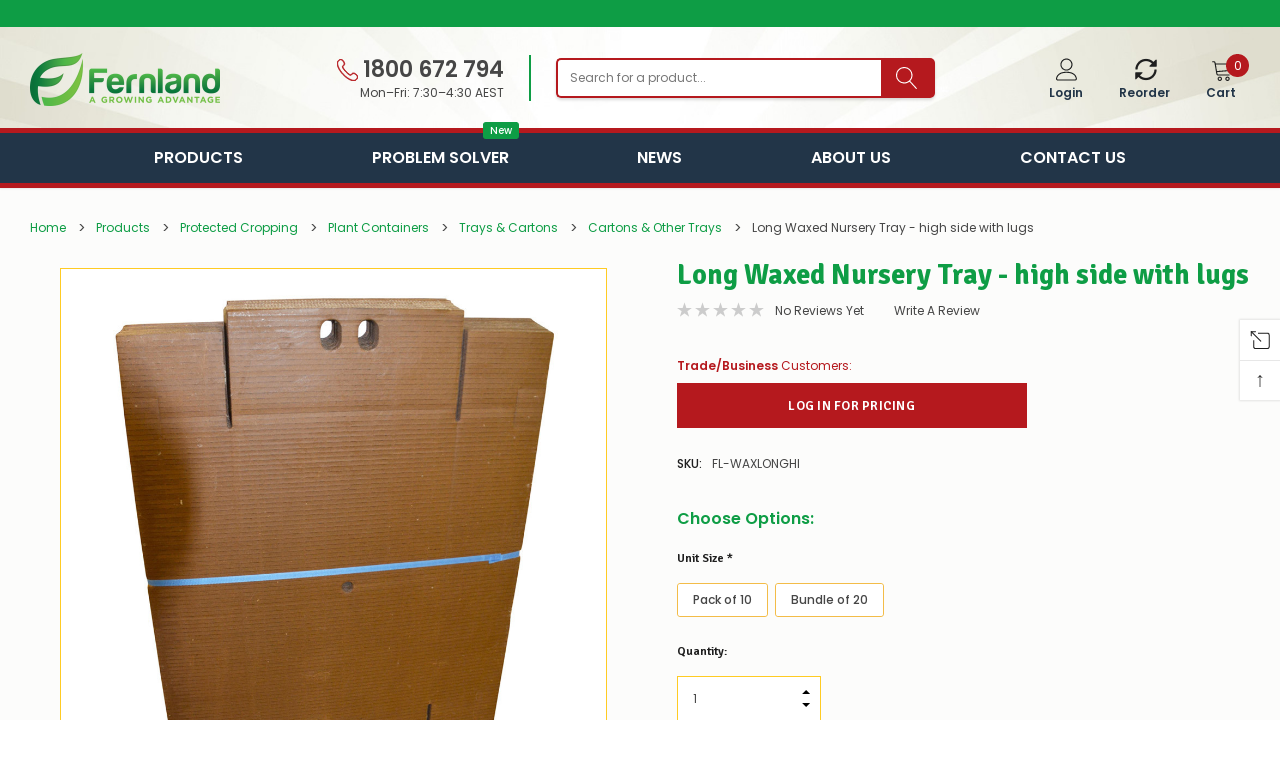

--- FILE ---
content_type: text/html; charset=UTF-8
request_url: https://fernland.com.au/long-waxed-nursery-tray-high-side-with-lugs/
body_size: 42146
content:




<!DOCTYPE html>
<html class="no-js" lang="en">
    <head>
        <title> Long Waxed Nursery Tray - high side with lugs | Fernland</title>
        <link rel="dns-prefetch preconnect" href="https://cdn11.bigcommerce.com/s-q5kvnwnjhv" crossorigin><link rel="dns-prefetch preconnect" href="https://fonts.googleapis.com/" crossorigin><link rel="dns-prefetch preconnect" href="https://fonts.gstatic.com/" crossorigin>
        <link rel="preconnect" href="https://myaccount.fernland.myintegrator.com.au" crossorigin>
        <link rel="dns-prefetch" href="https://myaccount.fernland.myintegrator.com.au" crossorigin>
        <link rel="preconnect" href="https://worker.fernland.myintegrator.com.au" crossorigin> 
        <link rel="dns-prefetch" href="https://worker.fernland.myintegrator.com.au" crossorigin> 
        <meta property="og:url" content="https://fernland.com.au/long-waxed-nursery-tray-high-side-with-lugs/" /><meta property="og:site_name" content="Fernland" /><meta name="description" content="Click to Buy Your Long Waxed Nursery Tray - high side with lugs Online at Wholesale Prices. Fast Shipping, Top Quality Products, 1000&#039;s of Happy Customers"><link rel='canonical' href='https://fernland.com.au/long-waxed-nursery-tray-high-side-with-lugs/' /><meta name='platform' content='bigcommerce.stencil' /><meta property="og:type" content="product" />
<meta property="og:title" content="Long Waxed Nursery Tray - high side with lugs" />
<meta property="og:description" content="Click to Buy Your Long Waxed Nursery Tray - high side with lugs Online at Wholesale Prices. Fast Shipping, Top Quality Products, 1000&#039;s of Happy Customers" />
<meta property="og:image" content="https://cdn11.bigcommerce.com/s-q5kvnwnjhv/products/2961/images/3588/Long_Waxed_Nursery_Tray_high_side_with_lugs__48724.1639695713.386.513.jpg?c=1" />
<meta property="pinterest:richpins" content="disabled" />
        
         

        <link href="https://cdn11.bigcommerce.com/s-q5kvnwnjhv/product_images/Fernland-Favicon.png?t=1629678132" rel="shortcut icon">
        <link rel="apple-touch-icon" sizes="180x180" href="/content/favicon/apple-touch-icon.png" fetchpriority="low">
        <link rel="manifest" href="/content/favicon/manifest.json" fetchpriority="low">
        <meta name="theme-color" content="#0e9d45"> 
        <meta name="viewport" content="width=device-width, initial-scale=1, maximum-scale=1">

        <script>
            document.documentElement.className = document.documentElement.className.replace('no-js', 'js');
        </script>

        <script>
    function browserSupportsAllFeatures() {
        return window.Promise
            && window.fetch
            && window.URL
            && window.URLSearchParams
            && window.WeakMap
            // object-fit support
            && ('objectFit' in document.documentElement.style);
    }

    function loadScript(src) {
        var js = document.createElement('script');
        js.src = src;
        js.onerror = function () {
            console.error('Failed to load polyfill script ' + src);
        };
        document.head.appendChild(js);
    }

    if (!browserSupportsAllFeatures()) {
        loadScript('https://cdn11.bigcommerce.com/s-q5kvnwnjhv/stencil/25886610-ca73-013d-479e-2a4980cdcaeb/e/ecf7a6e0-d261-013e-c3c3-2258268df3cf/dist/theme-bundle.polyfills.js');
    }
</script>

        <script>
            window.lazySizesConfig = window.lazySizesConfig || {};
            window.lazySizesConfig.loadMode = 1;
        </script>
        <script async src="https://cdn11.bigcommerce.com/s-q5kvnwnjhv/stencil/25886610-ca73-013d-479e-2a4980cdcaeb/e/ecf7a6e0-d261-013e-c3c3-2258268df3cf/dist/theme-bundle.head_async.js"></script>        
        <link href="https://fonts.googleapis.com/css?family=Signika:700,600%7CPoppins:500,600,400,200&display=swap" rel="stylesheet">
        <link data-stencil-stylesheet href="https://cdn11.bigcommerce.com/s-q5kvnwnjhv/stencil/25886610-ca73-013d-479e-2a4980cdcaeb/e/ecf7a6e0-d261-013e-c3c3-2258268df3cf/css/theme-1d0bbfb0-cbe1-013e-c39c-06e85acb73f2.css" rel="stylesheet">
        
        <!-- Start Tracking Code for analytics_facebook -->

<script>
!function(f,b,e,v,n,t,s){if(f.fbq)return;n=f.fbq=function(){n.callMethod?n.callMethod.apply(n,arguments):n.queue.push(arguments)};if(!f._fbq)f._fbq=n;n.push=n;n.loaded=!0;n.version='2.0';n.queue=[];t=b.createElement(e);t.async=!0;t.src=v;s=b.getElementsByTagName(e)[0];s.parentNode.insertBefore(t,s)}(window,document,'script','https://connect.facebook.net/en_US/fbevents.js');

fbq('set', 'autoConfig', 'false', '409407774204312');
fbq('dataProcessingOptions', ['LDU'], 0, 0);
fbq('init', '409407774204312', {"external_id":"d38eefb2-b92d-4dcd-855f-1d588e56489d"});
fbq('set', 'agent', 'bigcommerce', '409407774204312');

function trackEvents() {
    var pathName = window.location.pathname;

    fbq('track', 'PageView', {}, "");

    // Search events start -- only fire if the shopper lands on the /search.php page
    if (pathName.indexOf('/search.php') === 0 && getUrlParameter('search_query')) {
        fbq('track', 'Search', {
            content_type: 'product_group',
            content_ids: [],
            search_string: getUrlParameter('search_query')
        });
    }
    // Search events end

    // Wishlist events start -- only fire if the shopper attempts to add an item to their wishlist
    if (pathName.indexOf('/wishlist.php') === 0 && getUrlParameter('added_product_id')) {
        fbq('track', 'AddToWishlist', {
            content_type: 'product_group',
            content_ids: []
        });
    }
    // Wishlist events end

    // Lead events start -- only fire if the shopper subscribes to newsletter
    if (pathName.indexOf('/subscribe.php') === 0 && getUrlParameter('result') === 'success') {
        fbq('track', 'Lead', {});
    }
    // Lead events end

    // Registration events start -- only fire if the shopper registers an account
    if (pathName.indexOf('/login.php') === 0 && getUrlParameter('action') === 'account_created') {
        fbq('track', 'CompleteRegistration', {}, "");
    }
    // Registration events end

    

    function getUrlParameter(name) {
        var cleanName = name.replace(/[\[]/, '\[').replace(/[\]]/, '\]');
        var regex = new RegExp('[\?&]' + cleanName + '=([^&#]*)');
        var results = regex.exec(window.location.search);
        return results === null ? '' : decodeURIComponent(results[1].replace(/\+/g, ' '));
    }
}

if (window.addEventListener) {
    window.addEventListener("load", trackEvents, false)
}
</script>
<noscript><img height="1" width="1" style="display:none" alt="null" src="https://www.facebook.com/tr?id=409407774204312&ev=PageView&noscript=1&a=plbigcommerce1.2&eid="/></noscript>

<!-- End Tracking Code for analytics_facebook -->

<!-- Start Tracking Code for analytics_googleanalytics4 -->

<script data-cfasync="false" src="https://cdn11.bigcommerce.com/shared/js/google_analytics4_bodl_subscribers-358423becf5d870b8b603a81de597c10f6bc7699.js" integrity="sha256-gtOfJ3Avc1pEE/hx6SKj/96cca7JvfqllWA9FTQJyfI=" crossorigin="anonymous"></script>
<script data-cfasync="false">
  (function () {
    window.dataLayer = window.dataLayer || [];

    function gtag(){
        dataLayer.push(arguments);
    }

    function initGA4(event) {
         function setupGtag() {
            function configureGtag() {
                gtag('js', new Date());
                gtag('set', 'developer_id.dMjk3Nj', true);
                gtag('config', 'G-69EQF9VDGM');
            }

            var script = document.createElement('script');

            script.src = 'https://www.googletagmanager.com/gtag/js?id=G-69EQF9VDGM';
            script.async = true;
            script.onload = configureGtag;

            document.head.appendChild(script);
        }

        setupGtag();

        if (typeof subscribeOnBodlEvents === 'function') {
            subscribeOnBodlEvents('G-69EQF9VDGM', false);
        }

        window.removeEventListener(event.type, initGA4);
    }

    

    var eventName = document.readyState === 'complete' ? 'consentScriptsLoaded' : 'DOMContentLoaded';
    window.addEventListener(eventName, initGA4, false);
  })()
</script>

<!-- End Tracking Code for analytics_googleanalytics4 -->


<script type="text/javascript" src="https://checkout-sdk.bigcommerce.com/v1/loader.js" defer ></script>
<script src="https://www.google.com/recaptcha/api.js" async defer></script>
<script type="text/javascript">
var BCData = {"product_attributes":{"sku":"FL-WAXLONGHI","upc":null,"mpn":null,"gtin":null,"weight":null,"base":false,"image":null,"price":{"price_range":[],"retail_price_range":[]},"out_of_stock_behavior":"label_option","out_of_stock_message":"Product Options Combination Not Available","available_modifier_values":[],"available_variant_values":[5351,5352],"in_stock_attributes":[5351,5352],"selected_attributes":[],"stock":null,"instock":true,"stock_message":null,"purchasable":false,"purchasing_message":"","call_for_price_message":null}};
</script>

 <script data-cfasync="false" src="https://microapps.bigcommerce.com/bodl-events/1.9.4/index.js" integrity="sha256-Y0tDj1qsyiKBRibKllwV0ZJ1aFlGYaHHGl/oUFoXJ7Y=" nonce="" crossorigin="anonymous"></script>
 <script data-cfasync="false" nonce="">

 (function() {
    function decodeBase64(base64) {
       const text = atob(base64);
       const length = text.length;
       const bytes = new Uint8Array(length);
       for (let i = 0; i < length; i++) {
          bytes[i] = text.charCodeAt(i);
       }
       const decoder = new TextDecoder();
       return decoder.decode(bytes);
    }
    window.bodl = JSON.parse(decodeBase64("[base64]"));
 })()

 </script>

<script nonce="">
(function () {
    var xmlHttp = new XMLHttpRequest();

    xmlHttp.open('POST', 'https://bes.gcp.data.bigcommerce.com/nobot');
    xmlHttp.setRequestHeader('Content-Type', 'application/json');
    xmlHttp.send('{"store_id":"1001960637","timezone_offset":"10.0","timestamp":"2026-01-27T11:21:03.76352200Z","visit_id":"9ad0fee9-2aa1-4251-ba22-cbceb558233b","channel_id":1}');
})();
</script>

        
        
        
    </head>
    <body class="page-type-product"> 
        <svg data-src="https://cdn11.bigcommerce.com/s-q5kvnwnjhv/stencil/25886610-ca73-013d-479e-2a4980cdcaeb/e/ecf7a6e0-d261-013e-c3c3-2258268df3cf/img/icon-sprite.svg" class="icons-svg-sprite"></svg>
        <header class="header" role="banner">
	<div class="header-pc halo-header">
		<div class="dfp-topbar">
			<div class="container"> 
				<div class="header-top"> 	<div class="announcement">
		<div class="announcement-list" data-slick='{
	        "arrows": false,
	        "dots": false,
	        "fade": false,
	        "slidesToShow": 1,
	        "slidesToScroll": 1,
	        "vertical": true,
	        "autoplay": true,
	        "infinite": true
	    }'>
				<div class="announcement-item">
					<div class="announcement-item-inner"> </div>
				</div>
		</div>
</div>
  </div>  </div>
		</div>
		<div class="dfp-header-bottom" style="background-image: url(https://cdn11.bigcommerce.com/s-q5kvnwnjhv/images/stencil/1920w/content/img/bg-header.jpg);">
		<div class="container">

			<div class="header-bottom">
				<div class="header-left"> 
					<div class="header-logo header-logo--center"> <a href="https://fernland.com.au/" class="header-logo__link">
            <div class="header-logo-image-container">
                <img class="header-logo-image" src="https://cdn11.bigcommerce.com/s-q5kvnwnjhv/images/stencil/380x207/fernland-logo_1629678371__11699.original.png" alt="Fernland" title="Fernland">
            </div>
</a>
 </div>  </div>
				<div class="header-center">

					<div class="dfp-header-contact-flex">
					<div class="dfp-header-contact">
						<a class="navUser-action office-phone" href="tel:1800 672 794">
							<svg class="icon" id="icon-telephone" viewBox="0 0 29.731 29.731">
                                <path d="M23.895,29.731c-1.237,0-2.731-0.31-4.374-0.93c-3.602-1.358-7.521-4.042-11.035-7.556 c-3.515-3.515-6.199-7.435-7.558-11.037C-0.307,6.933-0.31,4.245,0.921,3.015c0.177-0.177,0.357-0.367,0.543-0.563 c1.123-1.181,2.392-2.51,4.074-2.45C6.697,0.05,7.82,0.77,8.97,2.201c3.398,4.226,1.866,5.732,0.093,7.478l-0.313,0.31 c-0.29,0.29-0.838,1.633,4.26,6.731c1.664,1.664,3.083,2.882,4.217,3.619c0.714,0.464,1.991,1.166,2.515,0.642l0.315-0.318 c1.744-1.769,3.25-3.296,7.473,0.099c1.431,1.15,2.15,2.272,2.198,3.433c0.069,1.681-1.27,2.953-2.452,4.075 c-0.195,0.186-0.385,0.366-0.562,0.542C26.103,29.424,25.126,29.731,23.895,29.731z M5.418,1C4.223,1,3.144,2.136,2.189,3.141 C1.997,3.343,1.811,3.539,1.628,3.722C0.711,4.638,0.804,7.045,1.864,9.856c1.31,3.472,3.913,7.266,7.33,10.683 c3.416,3.415,7.208,6.018,10.681,7.327c2.811,1.062,5.218,1.152,6.133,0.237c0.183-0.183,0.379-0.369,0.581-0.56 c1.027-0.976,2.192-2.082,2.141-3.309c-0.035-0.843-0.649-1.75-1.825-2.695c-3.519-2.83-4.503-1.831-6.135-0.176l-0.32,0.323 c-0.78,0.781-2.047,0.608-3.767-0.51c-1.193-0.776-2.667-2.038-4.379-3.751c-4.231-4.23-5.584-6.819-4.26-8.146l0.319-0.315 c1.659-1.632,2.66-2.617-0.171-6.138C7.245,1.651,6.339,1.037,5.496,1.001C5.47,1,5.444,1,5.418,1z"></path>
                            </svg>
							1800 672 794</a>
						<p class="office-hours">Mon–Fri: 7:30–4:30 AEST</p>
					</div>
					</div>
					<div class="dfp-pc-search"><div class="dfp-search-container">
    <!-- snippet location forms_search -->
    <form class="form" action="/search.php">
        <fieldset class="form-fieldset">
            <div class="form-field">
                <label class="is-srOnly" for="search_query">Search</label>
                <input class="form-input" data-search-quick name="search_query" id="search_query" data-error-message="Search field cannot be empty." placeholder="Search for a product..." autocomplete="off">
                <button type="submit">
                    <svg class="icon" viewBox="0 0 1024 1024" id="icon-search">
                        <path class="path1" d="M966.070 981.101l-304.302-331.965c68.573-71.754 106.232-165.549 106.232-265.136 0-102.57-39.942-199-112.47-271.53s-168.96-112.47-271.53-112.47-199 39.942-271.53 112.47-112.47 168.96-112.47 271.53 39.942 199.002 112.47 271.53 168.96 112.47 271.53 112.47c88.362 0 172.152-29.667 240.043-84.248l304.285 331.947c5.050 5.507 11.954 8.301 18.878 8.301 6.179 0 12.378-2.226 17.293-6.728 10.421-9.555 11.126-25.749 1.571-36.171zM51.2 384c0-183.506 149.294-332.8 332.8-332.8s332.8 149.294 332.8 332.8-149.294 332.8-332.8 332.8-332.8-149.294-332.8-332.8z"></path>
                    </svg>
                </button>
            </div>
        </fieldset>
    </form>
    <section class="quickSearchResults" data-bind="html: results"></section>
</div>

					</div>
				</div>
				<div class="header-right"> <nav class="navUser">
    <div class="navUser-section">

      <div class="navUser-item navUser-item--account">
            <a class="navUser-action navUser-action--account" href="javascript:void(0)">
                <svg class="icon" id="icon-user" viewBox="0 0 1024 1024">
                    <path class="path1" d="M486.4 563.2c-155.275 0-281.6-126.325-281.6-281.6s126.325-281.6 281.6-281.6 281.6 126.325 281.6 281.6-126.325 281.6-281.6 281.6zM486.4 51.2c-127.043 0-230.4 103.357-230.4 230.4s103.357 230.4 230.4 230.4c127.042 0 230.4-103.357 230.4-230.4s-103.358-230.4-230.4-230.4z"></path><path class="path2" d="M896 1024h-819.2c-42.347 0-76.8-34.451-76.8-76.8 0-3.485 0.712-86.285 62.72-168.96 36.094-48.126 85.514-86.36 146.883-113.634 74.957-33.314 168.085-50.206 276.797-50.206 108.71 0 201.838 16.893 276.797 50.206 61.37 27.275 110.789 65.507 146.883 113.634 62.008 82.675 62.72 165.475 62.72 168.96 0 42.349-34.451 76.8-76.8 76.8zM486.4 665.6c-178.52 0-310.267 48.789-381 141.093-53.011 69.174-54.195 139.904-54.2 140.61 0 14.013 11.485 25.498 25.6 25.498h819.2c14.115 0 25.6-11.485 25.6-25.6-0.006-0.603-1.189-71.333-54.198-140.507-70.734-92.304-202.483-141.093-381.002-141.093z"></path>
                </svg>
                Login
            </a>
            <div class="dropdown-menu account-dropdown halo-dropdown" id="accountDropdown">
              <nav class="login-dropdown" id="login-dropdown">
            <p class="navPage-subMenu-title">
                <span class="text">Customer Login</span> 
            </p>
            <div class="popup-login-form">
                <div class="login-content">
                    <form class="login-form-popup form" action="https://fernland.com.au/login.php?action=check_login" method="post">
                        <div class="form-field">
                            <label class="form-label" for="login_email">Email Address <small>*</small></label>
                            <input class="form-input" id="login_email" name="login_email" type="email" placeholder="john.smith@example.com">
                        </div>
                        <div class="form-field">
                            <label class="form-label" for="login_pass">Password <small>*</small></label>
                            <input class="form-input" id="login_pass" name="login_pass" type="password" placeholder="Password">
                        </div>
                        <div class="form-actions">
                            <input type="submit" class="button button--primary" value="Login">
                            <a class="forgot-password" href="/login.php?action=reset_password">Forgot password?</a>
                        </div>
                    </form>
                </div>
                <div class="new-customer">
                        <a class="button" href="/register-for-wholesale-pricing/">Apply for a trade account</a>
                </div>
            </div>
</nav>
            </div>

      </div>
      <div class="navUser-item navUser-item--account">
            <a class="navUser-action navUser-action--account" href="/account.php?action=order_status&page=recentpurchases">
                <svg class="icon" id="icon-refresh" viewBox="0 0 512 512">
                    <path class="path1" d="M483.515 28.485L431.35 80.65C386.475 35.767 324.485 8 256 8 123.228 8 14.824 112.338 8.31 243.493 7.971 250.311 13.475 256 20.301 256h28.045c6.353 0 11.613-4.952 11.973-11.294C66.161 141.649 151.453 60 256 60c54.163 0 103.157 21.923 138.614 57.386l-54.128 54.129c-7.56 7.56-2.206 20.485 8.485 20.485H492c6.627 0 12-5.373 12-12V36.971c0-10.691-12.926-16.045-20.485-8.486zM491.699 256h-28.045c-6.353 0-11.613 4.952-11.973 11.294C445.839 370.351 360.547 452 256 452c-54.163 0-103.157-21.923-138.614-57.386l54.128-54.129c7.56-7.56 2.206-20.485-8.485-20.485H20c-6.627 0-12 5.373-12 12v143.029c0 10.691 12.926 16.045 20.485 8.485L80.65 431.35C125.525 476.233 187.516 504 256 504c132.773 0 241.176-104.338 247.69-235.493.339-6.818-5.165-12.507-11.991-12.507z" class=""/>
                </svg>
                Reorder 
            </a>

      </div>      
      <div class="navUser-item navUser-item--cart">
          <a class="navUser-action"
             data-cart-preview2 
             data-options="align:right"
             href="/cart.php"
             aria-label="Cart"
          >
                <svg class="icon" id="icon-cart" viewBox="0 0 1024 1024">
                    <path class="path1" d="M409.6 1024c-56.464 0-102.4-45.936-102.4-102.4s45.936-102.4 102.4-102.4 102.4 45.936 102.4 102.4-45.936 102.4-102.4 102.4zM409.6 870.4c-28.232 0-51.2 22.968-51.2 51.2s22.968 51.2 51.2 51.2 51.2-22.968 51.2-51.2-22.968-51.2-51.2-51.2z"></path><path class="path2" d="M768 1024c-56.464 0-102.4-45.936-102.4-102.4s45.936-102.4 102.4-102.4 102.4 45.936 102.4 102.4-45.936 102.4-102.4 102.4zM768 870.4c-28.232 0-51.2 22.968-51.2 51.2s22.968 51.2 51.2 51.2 51.2-22.968 51.2-51.2-22.968-51.2-51.2-51.2z"></path><path class="path3" d="M898.021 228.688c-12.859-15.181-32.258-23.888-53.221-23.888h-626.846l-5.085-30.506c-6.72-40.315-43.998-71.894-84.869-71.894h-51.2c-14.138 0-25.6 11.462-25.6 25.6s11.462 25.6 25.6 25.6h51.2c15.722 0 31.781 13.603 34.366 29.112l85.566 513.395c6.718 40.314 43.997 71.893 84.867 71.893h512c14.139 0 25.6-11.461 25.6-25.6s-11.461-25.6-25.6-25.6h-512c-15.722 0-31.781-13.603-34.366-29.11l-12.63-75.784 510.206-44.366c39.69-3.451 75.907-36.938 82.458-76.234l34.366-206.194c3.448-20.677-1.952-41.243-14.813-56.424zM862.331 276.694l-34.366 206.194c-2.699 16.186-20.043 32.221-36.39 33.645l-514.214 44.714-50.874-305.246h618.314c5.968 0 10.995 2.054 14.155 5.782 3.157 3.73 4.357 9.024 3.376 14.912z"></path>
                </svg>
              <span class="countPill cart-quantity"></span>
              <span class="dfp-header-cart-total">Cart</span>
          </a>
<!--
          <div class="dropdown-menu halo-dropdown" id="cart-preview-dropdown"></div> 
-->
      </div>
  </div>
</nav>
 </div>
			</div>


		</div>
		</div>
		<div class="dfp-navbar">
			<div class="container">
				<div class="navPages-container" id="menu" data-menu> <nav class="navPages">
    <ul class="navPages-list navPages-list-megamenu">
            <li class="navPages-item has-dropdown background-hover">
                    <p class="navPages-action navPages-action-depth-max has-subMenu is-root activePage" data-label="https://fernland.com.au/products/">
        <a class="text" href="https://fernland.com.au/products/">Products</a>
        <span class="icon navPages-action-moreIcon" aria-hidden="true">
        	<span class="icon">&#10095;</span>
        </span>
    </p>
    <div class="navPage-subMenu navPage-subMenu-horizontal" aria-hidden="true" tabindex="-1">
    <ul class="navPage-subMenu-list">
        <li class="navPage-subMenu-item-child navPage-subMenu-title">
            <p class="navPage-subMenu-action navPages-action">
                <span class="icon navPages-action-moreIcon" aria-hidden="true">
                    <span class="icon">&#10095;</span>
                    <span class="text">Back</span>
                </span>
                <a class="text" href="https://fernland.com.au/products/">Products</a>
            </p>
        </li>
        <li class="navPage-subMenu-item-child navPages-action-end navPage-subMenu-all">
            <a class="navPage-subMenu-action navPages-action" href="https://fernland.com.au/products/">
                <span class="text">All Products</span>
            </a>
        </li>
                <li class="navPage-subMenu-item-child">
                    <p class="navPage-subMenu-action navPages-action navPages-action-depth-max has-subMenu">
                        <a class="text" href="https://fernland.com.au/nursery-supplies/">Nursery Supplies</a>
                        <span class="icon navPages-action-moreIcon" aria-hidden="true">
                            <span class="icon">&#10095;</span>
                        </span>
                    </p>
                    <div class="navPage-subMenu navPage-subMenu-horizontal" aria-hidden="true" tabindex="-1">
                        <ul class="navPage-subMenu-list">
                            <li class="navPage-subMenu-item-child navPage-subMenu-title">
                                <p class="navPage-subMenu-action navPages-action">
                                    <span class="icon navPages-action-moreIcon" aria-hidden="true">
                                        <span class="icon">&#10095;</span>
                                        <span class="text">Back</span>
                                    </span>
                                    <a class="text" href="https://fernland.com.au/nursery-supplies/">Nursery Supplies</a>
                                </p>
                            </li>
                            <li class="navPage-subMenu-item-child navPages-action-end navPage-subMenu-all">
                                <a class="navPage-subMenu-action navPages-action" href="https://fernland.com.au/nursery-supplies/">
                                    <span class="text">All Nursery Supplies</span>
                                </a>
                            </li>
                                <li class="navPage-subMenu-item-child navPages-action-end">
                                    <a class="navPage-subMenu-action navPages-action" href="https://fernland.com.au/nursery-supplies/chemicals-plant-protection/"><span class="text">Chemicals &amp; Plant Protection</span></a>
                                </li>
                                <li class="navPage-subMenu-item-child navPages-action-end">
                                    <a class="navPage-subMenu-action navPages-action" href="https://fernland.com.au/nursery-supplies/fabrics-accessories/"><span class="text">Fabrics &amp; Accessories</span></a>
                                </li>
                                <li class="navPage-subMenu-item-child navPages-action-end">
                                    <a class="navPage-subMenu-action navPages-action" href="https://fernland.com.au/nursery-supplies/fertilisers/"><span class="text">Fertilisers</span></a>
                                </li>
                                <li class="navPage-subMenu-item-child navPages-action-end">
                                    <a class="navPage-subMenu-action navPages-action" href="https://fernland.com.au/nursery-supplies/general-nursery-lines/"><span class="text">General Nursery Lines</span></a>
                                </li>
                                <li class="navPage-subMenu-item-child navPages-action-end">
                                    <a class="navPage-subMenu-action navPages-action" href="https://fernland.com.au/nursery-supplies/grafting-equipment-accessories/"><span class="text">Grafting Equipment &amp; Accessories</span></a>
                                </li>
                                <li class="navPage-subMenu-item-child navPages-action-end">
                                    <a class="navPage-subMenu-action navPages-action" href="https://fernland.com.au/nursery-supplies/growing-media-components-conditioners/"><span class="text">Growing Media, Components &amp; Conditioners</span></a>
                                </li>
                                <li class="navPage-subMenu-item-child navPages-action-end">
                                    <a class="navPage-subMenu-action navPages-action" href="https://fernland.com.au/nursery-supplies/labels-labelling-accessories/"><span class="text">Labels &amp; Labelling Accessories</span></a>
                                </li>
                                <li class="navPage-subMenu-item-child navPages-action-end">
                                    <a class="navPage-subMenu-action navPages-action" href="https://fernland.com.au/nursery-supplies/plant-containers/"><span class="text">Plant Containers</span></a>
                                </li>
                                <li class="navPage-subMenu-item-child navPages-action-end">
                                    <a class="navPage-subMenu-action navPages-action" href="https://fernland.com.au/nursery-supplies/safety-ppe/"><span class="text">Safety &amp; PPE</span></a>
                                </li>
                                <li class="navPage-subMenu-item-child navPages-action-end">
                                    <a class="navPage-subMenu-action navPages-action" href="https://fernland.com.au/nursery-supplies/secateurs-pruners-garden-tools/"><span class="text">Secateurs, Pruners &amp; Garden Tools</span></a>
                                </li>
                                <li class="navPage-subMenu-item-child navPages-action-end">
                                    <a class="navPage-subMenu-action navPages-action" href="https://fernland.com.au/nursery-supplies/sprayers/"><span class="text">Sprayers</span></a>
                                </li>
                                <li class="navPage-subMenu-item-child navPages-action-end">
                                    <a class="navPage-subMenu-action navPages-action" href="https://fernland.com.au/nursery-supplies/stakes-staking-equip-ties-clips/"><span class="text">Stakes, Staking Equip, Ties &amp; Clips</span></a>
                                </li>
                                <li class="navPage-subMenu-item-child navPages-action-end">
                                    <a class="navPage-subMenu-action navPages-action" href="https://fernland.com.au/nursery-supplies/watering-equipment/"><span class="text">Watering Equipment</span></a>
                                </li>
                                <li class="navPage-subMenu-item-child navPages-action-end">
                                    <a class="navPage-subMenu-action navPages-action" href="https://fernland.com.au/nursery-supplies/retail-ready-range/"><span class="text">Retail Ready Range</span></a>
                                </li>
                        </ul>
                    </div>
                </li>
                <li class="navPage-subMenu-item-child">
                    <p class="navPage-subMenu-action navPages-action navPages-action-depth-max has-subMenu">
                        <a class="text" href="https://fernland.com.au/turf-care/">Turf Care</a>
                        <span class="icon navPages-action-moreIcon" aria-hidden="true">
                            <span class="icon">&#10095;</span>
                        </span>
                    </p>
                    <div class="navPage-subMenu navPage-subMenu-horizontal" aria-hidden="true" tabindex="-1">
                        <ul class="navPage-subMenu-list">
                            <li class="navPage-subMenu-item-child navPage-subMenu-title">
                                <p class="navPage-subMenu-action navPages-action">
                                    <span class="icon navPages-action-moreIcon" aria-hidden="true">
                                        <span class="icon">&#10095;</span>
                                        <span class="text">Back</span>
                                    </span>
                                    <a class="text" href="https://fernland.com.au/turf-care/">Turf Care</a>
                                </p>
                            </li>
                            <li class="navPage-subMenu-item-child navPages-action-end navPage-subMenu-all">
                                <a class="navPage-subMenu-action navPages-action" href="https://fernland.com.au/turf-care/">
                                    <span class="text">All Turf Care</span>
                                </a>
                            </li>
                                <li class="navPage-subMenu-item-child navPages-action-end">
                                    <a class="navPage-subMenu-action navPages-action" href="https://fernland.com.au/turf-care/chemicals-turf-protection/"><span class="text">Chemicals &amp; Turf Protection</span></a>
                                </li>
                                <li class="navPage-subMenu-item-child navPages-action-end">
                                    <a class="navPage-subMenu-action navPages-action" href="https://fernland.com.au/turf-care/fertilisers/"><span class="text">Fertilisers</span></a>
                                </li>
                                <li class="navPage-subMenu-item-child navPages-action-end">
                                    <a class="navPage-subMenu-action navPages-action" href="https://fernland.com.au/turf-care/general-turf-care-products/"><span class="text">General Turf Care Products</span></a>
                                </li>
                                <li class="navPage-subMenu-item-child navPages-action-end">
                                    <a class="navPage-subMenu-action navPages-action" href="https://fernland.com.au/turf-care/grass-seed/"><span class="text">Grass Seed</span></a>
                                </li>
                                <li class="navPage-subMenu-item-child navPages-action-end">
                                    <a class="navPage-subMenu-action navPages-action" href="https://fernland.com.au/turf-care/line-marking-equipment-paint/"><span class="text">Line Marking Equipment &amp; Paint</span></a>
                                </li>
                                <li class="navPage-subMenu-item-child navPages-action-end">
                                    <a class="navPage-subMenu-action navPages-action" href="https://fernland.com.au/turf-care/safety-ppe/"><span class="text">Safety &amp; PPE</span></a>
                                </li>
                                <li class="navPage-subMenu-item-child navPages-action-end">
                                    <a class="navPage-subMenu-action navPages-action" href="https://fernland.com.au/turf-care/soil-amendments-conditioners/"><span class="text">Soil Amendments &amp; Conditioners</span></a>
                                </li>
                                <li class="navPage-subMenu-item-child navPages-action-end">
                                    <a class="navPage-subMenu-action navPages-action" href="https://fernland.com.au/turf-care/specialty-turf-equipment/"><span class="text">Specialty Turf Equipment</span></a>
                                </li>
                                <li class="navPage-subMenu-item-child navPages-action-end">
                                    <a class="navPage-subMenu-action navPages-action" href="https://fernland.com.au/turf-care/sprayers/"><span class="text">Sprayers</span></a>
                                </li>
                                <li class="navPage-subMenu-item-child navPages-action-end">
                                    <a class="navPage-subMenu-action navPages-action" href="https://fernland.com.au/turf-care/spreaders-applicators/"><span class="text">Spreaders &amp; Applicators</span></a>
                                </li>
                                <li class="navPage-subMenu-item-child navPages-action-end">
                                    <a class="navPage-subMenu-action navPages-action" href="https://fernland.com.au/turf-care/watering-equipment/"><span class="text">Watering Equipment</span></a>
                                </li>
                        </ul>
                    </div>
                </li>
                <li class="navPage-subMenu-item-child">
                    <p class="navPage-subMenu-action navPages-action navPages-action-depth-max has-subMenu">
                        <a class="text" href="https://fernland.com.au/landscape-revegetation/">Landscape &amp; Revegetation</a>
                        <span class="icon navPages-action-moreIcon" aria-hidden="true">
                            <span class="icon">&#10095;</span>
                        </span>
                    </p>
                    <div class="navPage-subMenu navPage-subMenu-horizontal" aria-hidden="true" tabindex="-1">
                        <ul class="navPage-subMenu-list">
                            <li class="navPage-subMenu-item-child navPage-subMenu-title">
                                <p class="navPage-subMenu-action navPages-action">
                                    <span class="icon navPages-action-moreIcon" aria-hidden="true">
                                        <span class="icon">&#10095;</span>
                                        <span class="text">Back</span>
                                    </span>
                                    <a class="text" href="https://fernland.com.au/landscape-revegetation/">Landscape &amp; Revegetation</a>
                                </p>
                            </li>
                            <li class="navPage-subMenu-item-child navPages-action-end navPage-subMenu-all">
                                <a class="navPage-subMenu-action navPages-action" href="https://fernland.com.au/landscape-revegetation/">
                                    <span class="text">All Landscape &amp; Revegetation</span>
                                </a>
                            </li>
                                <li class="navPage-subMenu-item-child navPages-action-end">
                                    <a class="navPage-subMenu-action navPages-action" href="https://fernland.com.au/landscape-revegetation/chemicals-plant-protection/"><span class="text">Chemicals &amp; Plant Protection</span></a>
                                </li>
                                <li class="navPage-subMenu-item-child navPages-action-end">
                                    <a class="navPage-subMenu-action navPages-action" href="https://fernland.com.au/landscape-revegetation/plant-fertilisers/"><span class="text">Plant Fertilisers</span></a>
                                </li>
                                <li class="navPage-subMenu-item-child navPages-action-end">
                                    <a class="navPage-subMenu-action navPages-action" href="https://fernland.com.au/landscape-revegetation/turf-fertilisers/"><span class="text">Turf Fertilisers</span></a>
                                </li>
                                <li class="navPage-subMenu-item-child navPages-action-end">
                                    <a class="navPage-subMenu-action navPages-action" href="https://fernland.com.au/landscape-revegetation/fabrics-accessories/"><span class="text">Fabrics &amp; Accessories</span></a>
                                </li>
                                <li class="navPage-subMenu-item-child navPages-action-end">
                                    <a class="navPage-subMenu-action navPages-action" href="https://fernland.com.au/landscape-revegetation/grass-seed/"><span class="text">Grass Seed</span></a>
                                </li>
                                <li class="navPage-subMenu-item-child navPages-action-end">
                                    <a class="navPage-subMenu-action navPages-action" href="https://fernland.com.au/landscape-revegetation/general-landscaping-products/"><span class="text">General Landscaping Products</span></a>
                                </li>
                                <li class="navPage-subMenu-item-child navPages-action-end">
                                    <a class="navPage-subMenu-action navPages-action" href="https://fernland.com.au/landscape-revegetation/growing-media-soil-amendments-conditioners/"><span class="text">Growing Media, Soil Amendments &amp; Conditioners</span></a>
                                </li>
                                <li class="navPage-subMenu-item-child navPages-action-end">
                                    <a class="navPage-subMenu-action navPages-action" href="https://fernland.com.au/landscape-revegetation/labels-labelling-accessories/"><span class="text">Labels &amp; Labelling Accessories</span></a>
                                </li>
                                <li class="navPage-subMenu-item-child navPages-action-end">
                                    <a class="navPage-subMenu-action navPages-action" href="https://fernland.com.au/landscape-revegetation/plant-containers/"><span class="text">Plant Containers</span></a>
                                </li>
                                <li class="navPage-subMenu-item-child navPages-action-end">
                                    <a class="navPage-subMenu-action navPages-action" href="https://fernland.com.au/landscape-revegetation/safety-ppe/"><span class="text">Safety &amp; PPE</span></a>
                                </li>
                                <li class="navPage-subMenu-item-child navPages-action-end">
                                    <a class="navPage-subMenu-action navPages-action" href="https://fernland.com.au/landscape-revegetation/secateurs-pruners-saws-garden-tools/"><span class="text">Secateurs, Pruners, Saws &amp; Garden Tools</span></a>
                                </li>
                                <li class="navPage-subMenu-item-child navPages-action-end">
                                    <a class="navPage-subMenu-action navPages-action" href="https://fernland.com.au/landscape-revegetation/sprayers/"><span class="text">Sprayers</span></a>
                                </li>
                                <li class="navPage-subMenu-item-child navPages-action-end">
                                    <a class="navPage-subMenu-action navPages-action" href="https://fernland.com.au/landscape-revegetation/spreaders-applicators/"><span class="text">Spreaders &amp; Applicators</span></a>
                                </li>
                                <li class="navPage-subMenu-item-child navPages-action-end">
                                    <a class="navPage-subMenu-action navPages-action" href="https://fernland.com.au/landscape-revegetation/stakes-tree-ties-tree-guards/"><span class="text">Stakes, Tree Ties &amp; Tree Guards</span></a>
                                </li>
                                <li class="navPage-subMenu-item-child navPages-action-end">
                                    <a class="navPage-subMenu-action navPages-action" href="https://fernland.com.au/landscape-revegetation/watering-equipment/"><span class="text">Watering Equipment</span></a>
                                </li>
                        </ul>
                    </div>
                </li>
                <li class="navPage-subMenu-item-child">
                    <p class="navPage-subMenu-action navPages-action navPages-action-depth-max has-subMenu">
                        <a class="text" href="https://fernland.com.au/protected-cropping/">Protected Cropping</a>
                        <span class="icon navPages-action-moreIcon" aria-hidden="true">
                            <span class="icon">&#10095;</span>
                        </span>
                    </p>
                    <div class="navPage-subMenu navPage-subMenu-horizontal" aria-hidden="true" tabindex="-1">
                        <ul class="navPage-subMenu-list">
                            <li class="navPage-subMenu-item-child navPage-subMenu-title">
                                <p class="navPage-subMenu-action navPages-action">
                                    <span class="icon navPages-action-moreIcon" aria-hidden="true">
                                        <span class="icon">&#10095;</span>
                                        <span class="text">Back</span>
                                    </span>
                                    <a class="text" href="https://fernland.com.au/protected-cropping/">Protected Cropping</a>
                                </p>
                            </li>
                            <li class="navPage-subMenu-item-child navPages-action-end navPage-subMenu-all">
                                <a class="navPage-subMenu-action navPages-action" href="https://fernland.com.au/protected-cropping/">
                                    <span class="text">All Protected Cropping</span>
                                </a>
                            </li>
                                <li class="navPage-subMenu-item-child navPages-action-end">
                                    <a class="navPage-subMenu-action navPages-action" href="https://fernland.com.au/protected-cropping/chemicals-plant-protection/"><span class="text">Chemicals &amp; Plant Protection</span></a>
                                </li>
                                <li class="navPage-subMenu-item-child navPages-action-end">
                                    <a class="navPage-subMenu-action navPages-action" href="https://fernland.com.au/protected-cropping/fabrics-accessories/"><span class="text">Fabrics &amp; Accessories</span></a>
                                </li>
                                <li class="navPage-subMenu-item-child navPages-action-end">
                                    <a class="navPage-subMenu-action navPages-action" href="https://fernland.com.au/protected-cropping/fertilisers/"><span class="text">Fertilisers</span></a>
                                </li>
                                <li class="navPage-subMenu-item-child navPages-action-end">
                                    <a class="navPage-subMenu-action navPages-action" href="https://fernland.com.au/protected-cropping/general-protected-cropping-products/"><span class="text">General Protected Cropping Products</span></a>
                                </li>
                                <li class="navPage-subMenu-item-child navPages-action-end">
                                    <a class="navPage-subMenu-action navPages-action" href="https://fernland.com.au/protected-cropping/growing-media-components-conditioners/"><span class="text">Growing Media, Components &amp; Conditioners</span></a>
                                </li>
                                <li class="navPage-subMenu-item-child navPages-action-end">
                                    <a class="navPage-subMenu-action navPages-action" href="https://fernland.com.au/protected-cropping/labels-labelling-accessories/"><span class="text">Labels &amp; Labelling Accessories</span></a>
                                </li>
                                <li class="navPage-subMenu-item-child navPages-action-end">
                                    <a class="navPage-subMenu-action navPages-action" href="https://fernland.com.au/protected-cropping/plant-containers/"><span class="text">Plant Containers</span></a>
                                </li>
                                <li class="navPage-subMenu-item-child navPages-action-end">
                                    <a class="navPage-subMenu-action navPages-action" href="https://fernland.com.au/protected-cropping/safety-ppe/"><span class="text">Safety &amp; PPE</span></a>
                                </li>
                                <li class="navPage-subMenu-item-child navPages-action-end">
                                    <a class="navPage-subMenu-action navPages-action" href="https://fernland.com.au/protected-cropping/secateurs-pruners-saws-other-tools/"><span class="text">Secateurs, Pruners, Saws &amp; Other Tools</span></a>
                                </li>
                                <li class="navPage-subMenu-item-child navPages-action-end">
                                    <a class="navPage-subMenu-action navPages-action" href="https://fernland.com.au/protected-cropping/sprayers/"><span class="text">Sprayers</span></a>
                                </li>
                                <li class="navPage-subMenu-item-child navPages-action-end">
                                    <a class="navPage-subMenu-action navPages-action" href="https://fernland.com.au/protected-cropping/stakes-tree-ties-tree-guards/"><span class="text">Stakes, Tree Ties &amp; Tree Guards</span></a>
                                </li>
                                <li class="navPage-subMenu-item-child navPages-action-end">
                                    <a class="navPage-subMenu-action navPages-action" href="https://fernland.com.au/protected-cropping/watering-equipment/"><span class="text">Watering Equipment</span></a>
                                </li>
                        </ul>
                    </div>
                </li>
    </ul>
</div>
            </li>
                <li class="navPages-item navPages-item-page has-dropdown background-hover">
                        <p class="navPages-action navPages-action-depth-max has-subMenu is-root" data-label="https://fernland.com.au/problem-solver/">
        <a class="text" href="https://fernland.com.au/problem-solver/">Problem Solver</a>
        <span class="icon navPages-action-moreIcon" aria-hidden="true">
        	<span class="icon">&#10095;</span>
        </span>
    </p>
    <div class="navPage-subMenu navPage-subMenu-horizontal" aria-hidden="true" tabindex="-1">
    <ul class="navPage-subMenu-list">
        <li class="navPage-subMenu-item-child navPage-subMenu-title">
            <p class="navPage-subMenu-action navPages-action">
                <span class="icon navPages-action-moreIcon" aria-hidden="true">
                    <span class="icon">&#10095;</span>
                    <span class="text">Back</span>
                </span>
                <a class="text" href="https://fernland.com.au/problem-solver/">Problem Solver</a>
            </p>
        </li>
        <li class="navPage-subMenu-item-child navPages-action-end navPage-subMenu-all">
            <a class="navPage-subMenu-action navPages-action" href="https://fernland.com.au/problem-solver/">
                <span class="text">All Problem Solver</span>
            </a>
        </li>
                <li class="navPage-subMenu-item-child navPages-action-end">
                    <a class="navPage-subMenu-action navPages-action" href="https://fernland.com.au/problem-solver/weeds/"><span class="text">Weeds - Problem Solver Tool</span></a>
                </li>
                <li class="navPage-subMenu-item-child navPages-action-end">
                    <a class="navPage-subMenu-action navPages-action" href="https://fernland.com.au/pests-problem-solver-tool/"><span class="text">COMING SOON: Pests</span></a>
                </li>
                <li class="navPage-subMenu-item-child navPages-action-end">
                    <a class="navPage-subMenu-action navPages-action" href="https://fernland.com.au/diseases-problem-solver-tool/"><span class="text">COMING SOON: Diseases</span></a>
                </li>
                <li class="navPage-subMenu-item-child navPages-action-end">
                    <a class="navPage-subMenu-action navPages-action" href="https://fernland.com.au/tools/oxide-to-elemental-npk-conversion/"><span class="text">Oxide to Elemental NPK Conversion</span></a>
                </li>
    </ul>
</div>
                </li>
                <li class="navPages-item navPages-item-page navPages-action-end">
                        <a class="navPages-action" href="https://fernland.com.au/news/" data-label="https://fernland.com.au/news/">
        <span class="text">News</span>
    </a>
                </li>
                <li class="navPages-item navPages-item-page has-dropdown background-hover">
                        <p class="navPages-action navPages-action-depth-max has-subMenu is-root" data-label="https://fernland.com.au/about-us/">
        <a class="text" href="https://fernland.com.au/about-us/">About Us</a>
        <span class="icon navPages-action-moreIcon" aria-hidden="true">
        	<span class="icon">&#10095;</span>
        </span>
    </p>
    <div class="navPage-subMenu navPage-subMenu-horizontal" aria-hidden="true" tabindex="-1">
    <ul class="navPage-subMenu-list">
        <li class="navPage-subMenu-item-child navPage-subMenu-title">
            <p class="navPage-subMenu-action navPages-action">
                <span class="icon navPages-action-moreIcon" aria-hidden="true">
                    <span class="icon">&#10095;</span>
                    <span class="text">Back</span>
                </span>
                <a class="text" href="https://fernland.com.au/about-us/">About Us</a>
            </p>
        </li>
        <li class="navPage-subMenu-item-child navPages-action-end navPage-subMenu-all">
            <a class="navPage-subMenu-action navPages-action" href="https://fernland.com.au/about-us/">
                <span class="text">All About Us</span>
            </a>
        </li>
                <li class="navPage-subMenu-item-child navPages-action-end">
                    <a class="navPage-subMenu-action navPages-action" href="https://fernland.com.au/about-us/"><span class="text">About Fernland</span></a>
                </li>
                <li class="navPage-subMenu-item-child navPages-action-end">
                    <a class="navPage-subMenu-action navPages-action" href="https://fernland.com.au/our-team/"><span class="text">Our Team</span></a>
                </li>
                <li class="navPage-subMenu-item-child navPages-action-end">
                    <a class="navPage-subMenu-action navPages-action" href="https://fernland.com.au/reviews-testimonials/"><span class="text">Reviews &amp; Testimonials</span></a>
                </li>
                <li class="navPage-subMenu-item-child navPages-action-end">
                    <a class="navPage-subMenu-action navPages-action" href="https://fernland.com.au/careers/"><span class="text">Careers</span></a>
                </li>
                <li class="navPage-subMenu-item-child navPages-action-end">
                    <a class="navPage-subMenu-action navPages-action" href="https://fernland.com.au/faq/"><span class="text">FAQs</span></a>
                </li>
                <li class="navPage-subMenu-item-child navPages-action-end">
                    <a class="navPage-subMenu-action navPages-action" href="https://fernland.com.au/what-is-pot-levy/"><span class="text">Pot Levy</span></a>
                </li>
                <li class="navPage-subMenu-item-child navPages-action-end">
                    <a class="navPage-subMenu-action navPages-action" href="https://fernland.com.au/shipping-returns/"><span class="text">Shipping &amp; Returns</span></a>
                </li>
                <li class="navPage-subMenu-item-child navPages-action-end">
                    <a class="navPage-subMenu-action navPages-action" href="https://fernland.com.au/envirotec-horticultural-structures/"><span class="text">EnviroTec Horticultural Structures</span></a>
                </li>
                <li class="navPage-subMenu-item-child navPages-action-end">
                    <a class="navPage-subMenu-action navPages-action" href="https://fernland.com.au/fernland-the-garden-superstore/"><span class="text">Fernland &amp; The Garden Superstore</span></a>
                </li>
    </ul>
</div>
                </li>
                <li class="navPages-item navPages-item-page navPages-action-end">
                        <a class="navPages-action" href="https://fernland.com.au/contact-us/" data-label="https://fernland.com.au/contact-us/">
        <span class="text">Contact Us</span>
    </a>
                </li>
    </ul>
    <ul class="navPages-list navPages-list--user">
        <li class="navPages-item">
            <a class="navPages-action" href="/login.php">
                <span class="text"><svg class="icon"><use xlink:href="#icon-user"/></svg>Login: My Account</span>
            </a>
        </li>
        <li class="navPages-item">
            <a class="navPages-action" href="/contact-us/">
                <span class="text"><svg class="icon icon-location"><use xlink:href="#icon-location"/></svg>Store Locator</span>
            </a>
        </li>
        <li class="navPages-item">
            <a class="navPages-action" href="tel:1800 672 794">
                <span class="text"><svg class="icon icon-telephone"><use xlink:href="#icon-telephone"/></svg>Contact us: 1800 672 794</span>
            </a>
        </li>
        


        <li class="navPages-item">
                <ul class="socialLinks socialLinks--alt">
                <li class="socialLinks-item facebook">
                    <a class="icon icon--facebook" href="http://facebook.com/FernlandHort/" target="_blank">
                        <svg><use xlink:href="#icon-facebook" /></svg>
                    </a>
                </li>
                <li class="socialLinks-item instagram">
                    <a class="icon icon--instagram" href="https://www.instagram.com/fernlandhort/" target="_blank">
                        <svg><use xlink:href="#icon-instagram" /></svg>
                    </a>
                </li>
                <li class="socialLinks-item linkedin">
                    <a class="icon icon--linkedin" href="https://www.linkedin.com/company/fernlandhort" target="_blank">
                        <svg><use xlink:href="#icon-linkedin" /></svg>
                    </a>
                </li>
                <li class="socialLinks-item youtube">
                    <a class="icon icon--youtube" href="https://www.youtube.com/c/FernlandHort" target="_blank">
                        <svg><use xlink:href="#icon-youtube" /></svg>
                    </a>
                </li>
    </ul>
        </li>
    </ul>
</nav>
 </div>
			</div>
		</div>
	</div>
	<div class="header-mobile halo-header"> <div class="mobile-header" style="background-image: url(https://cdn11.bigcommerce.com/s-q5kvnwnjhv/images/stencil/600w/content/img/bg-header.jpg);">
    <div class="header-item text-left">
        <div class="items item--hamburger">
            <a class="mobileMenu-toggle" href="javascript:void(0)" data-mobile-menu-toggle="menu">
                <span class="mobileMenu-toggleIcon">Toggle menu</span>
            </a>
        </div>
        
        
        <div class="items item--searchMobile">
            <a class="navUser-action office-phone" href="tel:1800 672 794">
                <svg class="icon" id="icon-telephone" viewBox="0 0 29.731 29.731"> 
                    <path d="M23.895,29.731c-1.237,0-2.731-0.31-4.374-0.93c-3.602-1.358-7.521-4.042-11.035-7.556 c-3.515-3.515-6.199-7.435-7.558-11.037C-0.307,6.933-0.31,4.245,0.921,3.015c0.177-0.177,0.357-0.367,0.543-0.563 c1.123-1.181,2.392-2.51,4.074-2.45C6.697,0.05,7.82,0.77,8.97,2.201c3.398,4.226,1.866,5.732,0.093,7.478l-0.313,0.31 c-0.29,0.29-0.838,1.633,4.26,6.731c1.664,1.664,3.083,2.882,4.217,3.619c0.714,0.464,1.991,1.166,2.515,0.642l0.315-0.318 c1.744-1.769,3.25-3.296,7.473,0.099c1.431,1.15,2.15,2.272,2.198,3.433c0.069,1.681-1.27,2.953-2.452,4.075 c-0.195,0.186-0.385,0.366-0.562,0.542C26.103,29.424,25.126,29.731,23.895,29.731z M5.418,1C4.223,1,3.144,2.136,2.189,3.141 C1.997,3.343,1.811,3.539,1.628,3.722C0.711,4.638,0.804,7.045,1.864,9.856c1.31,3.472,3.913,7.266,7.33,10.683 c3.416,3.415,7.208,6.018,10.681,7.327c2.811,1.062,5.218,1.152,6.133,0.237c0.183-0.183,0.379-0.369,0.581-0.56 c1.027-0.976,2.192-2.082,2.141-3.309c-0.035-0.843-0.649-1.75-1.825-2.695c-3.519-2.83-4.503-1.831-6.135-0.176l-0.32,0.323 c-0.78,0.781-2.047,0.608-3.767-0.51c-1.193-0.776-2.667-2.038-4.379-3.751c-4.231-4.23-5.584-6.819-4.26-8.146l0.319-0.315 c1.659-1.632,2.66-2.617-0.171-6.138C7.245,1.651,6.339,1.037,5.496,1.001C5.47,1,5.444,1,5.418,1z"></path>
                </svg>
            </a>
        </div>
        
        
    </div>
    <div class="header-item text-center">
        <div class="items">
            <div class="logo-wrapper">
                    <div class="header-logo">
                        <a href="https://fernland.com.au/" class="header-logo__link">
            <div class="header-logo-image-container">
                <img class="header-logo-image" src="https://cdn11.bigcommerce.com/s-q5kvnwnjhv/images/stencil/380x207/fernland-logo_1629678371__11699.original.png" alt="Fernland" title="Fernland">
            </div>
</a>
                    </div>
            </div>
        </div>
    </div>
    <div class="header-item text-right">
        <div class="items item--account">
            <a class="navUser-action navUser-action--account" href="javascript:void(0)">
                <div class="navUser-icon">
                    <svg class="icon" id="icon-user" viewBox="0 0 1024 1024">
                        <path class="path1" d="M486.4 563.2c-155.275 0-281.6-126.325-281.6-281.6s126.325-281.6 281.6-281.6 281.6 126.325 281.6 281.6-126.325 281.6-281.6 281.6zM486.4 51.2c-127.043 0-230.4 103.357-230.4 230.4s103.357 230.4 230.4 230.4c127.042 0 230.4-103.357 230.4-230.4s-103.358-230.4-230.4-230.4z"></path><path class="path2" d="M896 1024h-819.2c-42.347 0-76.8-34.451-76.8-76.8 0-3.485 0.712-86.285 62.72-168.96 36.094-48.126 85.514-86.36 146.883-113.634 74.957-33.314 168.085-50.206 276.797-50.206 108.71 0 201.838 16.893 276.797 50.206 61.37 27.275 110.789 65.507 146.883 113.634 62.008 82.675 62.72 165.475 62.72 168.96 0 42.349-34.451 76.8-76.8 76.8zM486.4 665.6c-178.52 0-310.267 48.789-381 141.093-53.011 69.174-54.195 139.904-54.2 140.61 0 14.013 11.485 25.498 25.6 25.498h819.2c14.115 0 25.6-11.485 25.6-25.6-0.006-0.603-1.189-71.333-54.198-140.507-70.734-92.304-202.483-141.093-381.002-141.093z"></path>
                    </svg>
                </div>
            </a>
        </div>
        <div class="items item--cart themevale_cart">
            <a class="navUser-action cartMobile"
                data-cart-preview3
                data-options="align:right"
                href="/cart.php">
                <div class="navUser-icon navUser-item-cartIcon cart-icon">
                    <svg class="icon" id="icon-cart" viewBox="0 0 1024 1024">
                        <path class="path1" d="M409.6 1024c-56.464 0-102.4-45.936-102.4-102.4s45.936-102.4 102.4-102.4 102.4 45.936 102.4 102.4-45.936 102.4-102.4 102.4zM409.6 870.4c-28.232 0-51.2 22.968-51.2 51.2s22.968 51.2 51.2 51.2 51.2-22.968 51.2-51.2-22.968-51.2-51.2-51.2z"></path><path class="path2" d="M768 1024c-56.464 0-102.4-45.936-102.4-102.4s45.936-102.4 102.4-102.4 102.4 45.936 102.4 102.4-45.936 102.4-102.4 102.4zM768 870.4c-28.232 0-51.2 22.968-51.2 51.2s22.968 51.2 51.2 51.2 51.2-22.968 51.2-51.2-22.968-51.2-51.2-51.2z"></path><path class="path3" d="M898.021 228.688c-12.859-15.181-32.258-23.888-53.221-23.888h-626.846l-5.085-30.506c-6.72-40.315-43.998-71.894-84.869-71.894h-51.2c-14.138 0-25.6 11.462-25.6 25.6s11.462 25.6 25.6 25.6h51.2c15.722 0 31.781 13.603 34.366 29.112l85.566 513.395c6.718 40.314 43.997 71.893 84.867 71.893h512c14.139 0 25.6-11.461 25.6-25.6s-11.461-25.6-25.6-25.6h-512c-15.722 0-31.781-13.603-34.366-29.11l-12.63-75.784 510.206-44.366c39.69-3.451 75.907-36.938 82.458-76.234l34.366-206.194c3.448-20.677-1.952-41.243-14.813-56.424zM862.331 276.694l-34.366 206.194c-2.699 16.186-20.043 32.221-36.39 33.645l-514.214 44.714-50.874-305.246h618.314c5.968 0 10.995 2.054 14.155 5.782 3.157 3.73 4.357 9.024 3.376 14.912z"></path>
                    </svg>
                    <span class="countPill cart-quantity"></span>
                </div>
            </a>
        </div>
    </div>
</div>
<div class="dfp-mobile-header-search"><div class="dfp-search-container">
    <!-- snippet location forms_search -->
    <form class="form" action="/search.php">
        <fieldset class="form-fieldset">
            <div class="form-field">
                <label class="is-srOnly" for="search_query">Search</label>
                <input class="form-input" data-search-quick name="search_query" id="search_query" data-error-message="Search field cannot be empty." placeholder="Search for a product..." autocomplete="off">
                <button type="submit">
                    <svg class="icon" viewBox="0 0 1024 1024" id="icon-search">
                        <path class="path1" d="M966.070 981.101l-304.302-331.965c68.573-71.754 106.232-165.549 106.232-265.136 0-102.57-39.942-199-112.47-271.53s-168.96-112.47-271.53-112.47-199 39.942-271.53 112.47-112.47 168.96-112.47 271.53 39.942 199.002 112.47 271.53 168.96 112.47 271.53 112.47c88.362 0 172.152-29.667 240.043-84.248l304.285 331.947c5.050 5.507 11.954 8.301 18.878 8.301 6.179 0 12.378-2.226 17.293-6.728 10.421-9.555 11.126-25.749 1.571-36.171zM51.2 384c0-183.506 149.294-332.8 332.8-332.8s332.8 149.294 332.8 332.8-149.294 332.8-332.8 332.8-332.8-149.294-332.8-332.8z"></path>
                    </svg>
                </button>
            </div>
        </fieldset>
    </form>
    <section class="quickSearchResults" data-bind="html: results"></section>
</div>
</div>
 </div>
	<!-- <div class="dfp-sitewide-banner">&#128666; <strong>Holiday Shipping Update:</strong> &nbsp; No orders despatched from Dec 21 to Jan 1, 2024. Order early! &#127876;</div> -->
</header> <div data-content-region="header_bottom"></div>
        <div class="body" id='main-content' data-currency-code="AUD">
     

            <div class="container">
        <nav aria-label="Breadcrumb">
    <ol class="breadcrumbs" itemscope itemtype="http://schema.org/BreadcrumbList">
                <li class="breadcrumb " itemprop="itemListElement" itemscope itemtype="http://schema.org/ListItem">
                    <a class="breadcrumb-label"
                       itemprop="item"
                       href="https://fernland.com.au/"
                       
                    >
                        <span itemprop="name">Home</span>
                    </a>
                    <meta itemprop="position" content="1" />
                </li>
                <li class="breadcrumb " itemprop="itemListElement" itemscope itemtype="http://schema.org/ListItem">
                    <a class="breadcrumb-label"
                       itemprop="item"
                       href="https://fernland.com.au/products/"
                       
                    >
                        <span itemprop="name">Products</span>
                    </a>
                    <meta itemprop="position" content="2" />
                </li>
                <li class="breadcrumb " itemprop="itemListElement" itemscope itemtype="http://schema.org/ListItem">
                    <a class="breadcrumb-label"
                       itemprop="item"
                       href="https://fernland.com.au/protected-cropping/"
                       
                    >
                        <span itemprop="name">Protected Cropping</span>
                    </a>
                    <meta itemprop="position" content="3" />
                </li>
                <li class="breadcrumb " itemprop="itemListElement" itemscope itemtype="http://schema.org/ListItem">
                    <a class="breadcrumb-label"
                       itemprop="item"
                       href="https://fernland.com.au/protected-cropping/plant-containers/"
                       
                    >
                        <span itemprop="name">Plant Containers</span>
                    </a>
                    <meta itemprop="position" content="4" />
                </li>
                <li class="breadcrumb " itemprop="itemListElement" itemscope itemtype="http://schema.org/ListItem">
                    <a class="breadcrumb-label"
                       itemprop="item"
                       href="https://fernland.com.au/protected-cropping/plant-containers/trays-cartons/"
                       
                    >
                        <span itemprop="name">Trays &amp; Cartons</span>
                    </a>
                    <meta itemprop="position" content="5" />
                </li>
                <li class="breadcrumb " itemprop="itemListElement" itemscope itemtype="http://schema.org/ListItem">
                    <a class="breadcrumb-label"
                       itemprop="item"
                       href="https://fernland.com.au/protected-cropping/plant-containers/trays-cartons/cartons-other-trays/"
                       
                    >
                        <span itemprop="name">Cartons &amp; Other Trays</span>
                    </a>
                    <meta itemprop="position" content="6" />
                </li>
                <li class="breadcrumb is-active" itemprop="itemListElement" itemscope itemtype="http://schema.org/ListItem">
                    <a class="breadcrumb-label"
                       itemprop="item"
                       href="https://fernland.com.au/long-waxed-nursery-tray-high-side-with-lugs/"
                       aria-current="page"
                    >
                        <span itemprop="name">Long Waxed Nursery Tray - high side with lugs</span>
                    </a>
                    <meta itemprop="position" content="7" />
                </li>
    </ol>
</nav>

    </div>
    <div itemscope itemtype="http://schema.org/Product">
        <div class="productView" >
    <div class="container">
        <section class="productView-images" data-image-gallery>
            <div class="product-img-box">
                <div class="product-img-wrapper">
                    <div class="productView-nav-inner" style="flex-grow:1;">

                        <div class="productView-nav productView-nav-pc" data-slick='{
                            "fade": true,
                            "arrows": false,
                            "dots": false,
                            "infinite": false,
                            "slidesToShow": 1,
                            "slidesToScroll": 1,
                            "centerMode": true,
                            "asNavFor": ".productView-for"
                            }'>
                            
                                <figure class="productView-image" 
                                    data-image-gallery-main
                                    data-zoom-image="https://cdn11.bigcommerce.com/s-q5kvnwnjhv/images/stencil/1000x1000/products/2961/3588/Long_Waxed_Nursery_Tray_high_side_with_lugs__48724.1639695713.jpg?c=1" data-reveal-id="video-gallery-pc-popup"
                                    >
                                    <div class="productView-img-container">
                                        <a href="https://cdn11.bigcommerce.com/s-q5kvnwnjhv/images/stencil/1000x1000/products/2961/3588/Long_Waxed_Nursery_Tray_high_side_with_lugs__48724.1639695713.jpg?c=1">
                                            <img src="https://cdn11.bigcommerce.com/s-q5kvnwnjhv/images/stencil/160w/products/2961/3588/Long_Waxed_Nursery_Tray_high_side_with_lugs__48724.1639695713.jpg?c=1" alt="Long Waxed Nursery Tray - high side with lugs" title="Long Waxed Nursery Tray - high side with lugs" data-sizes="auto"
srcset="https://cdn11.bigcommerce.com/s-q5kvnwnjhv/images/stencil/80w/products/2961/3588/Long_Waxed_Nursery_Tray_high_side_with_lugs__48724.1639695713.jpg?c=1 80w, https://cdn11.bigcommerce.com/s-q5kvnwnjhv/images/stencil/160w/products/2961/3588/Long_Waxed_Nursery_Tray_high_side_with_lugs__48724.1639695713.jpg?c=1 160w, https://cdn11.bigcommerce.com/s-q5kvnwnjhv/images/stencil/320w/products/2961/3588/Long_Waxed_Nursery_Tray_high_side_with_lugs__48724.1639695713.jpg?c=1 320w, https://cdn11.bigcommerce.com/s-q5kvnwnjhv/images/stencil/640w/products/2961/3588/Long_Waxed_Nursery_Tray_high_side_with_lugs__48724.1639695713.jpg?c=1 640w, https://cdn11.bigcommerce.com/s-q5kvnwnjhv/images/stencil/960w/products/2961/3588/Long_Waxed_Nursery_Tray_high_side_with_lugs__48724.1639695713.jpg?c=1 960w, https://cdn11.bigcommerce.com/s-q5kvnwnjhv/images/stencil/1280w/products/2961/3588/Long_Waxed_Nursery_Tray_high_side_with_lugs__48724.1639695713.jpg?c=1 1280w, https://cdn11.bigcommerce.com/s-q5kvnwnjhv/images/stencil/1920w/products/2961/3588/Long_Waxed_Nursery_Tray_high_side_with_lugs__48724.1639695713.jpg?c=1 1920w, https://cdn11.bigcommerce.com/s-q5kvnwnjhv/images/stencil/2560w/products/2961/3588/Long_Waxed_Nursery_Tray_high_side_with_lugs__48724.1639695713.jpg?c=1 2560w"

class=" productView-image--default"

data-main-image itemprop=image />
                                        </a>
                                    </div>
                                </figure>
                        
                        </div>
                        <div class="productView-nav productView-nav-mobile" data-slick='{
                            "fade": true,
                            "arrows": false,
                            "dots": false,
                            "infinite": false,
                            "slidesToShow": 1,
                            "slidesToScroll": 1,
                            "centerMode": true,
                            "asNavFor": ".productView-for"
                        }'>
							<figure class="productView-image" data-fancybox="images" href="https://cdn11.bigcommerce.com/s-q5kvnwnjhv/images/stencil/630x630/products/2961/3588/Long_Waxed_Nursery_Tray_high_side_with_lugs__48724.1639695713.jpg?c=1"
								data-image-gallery-main
								data-zoom-image="https://cdn11.bigcommerce.com/s-q5kvnwnjhv/images/stencil/1000x1000/products/2961/3588/Long_Waxed_Nursery_Tray_high_side_with_lugs__48724.1639695713.jpg?c=1"
								>
								<div class="productView-img-container">
									<a href="https://cdn11.bigcommerce.com/s-q5kvnwnjhv/images/stencil/630x630/products/2961/3588/Long_Waxed_Nursery_Tray_high_side_with_lugs__48724.1639695713.jpg?c=1" >
                                        <img src="https://cdn11.bigcommerce.com/s-q5kvnwnjhv/images/stencil/160w/products/2961/3588/Long_Waxed_Nursery_Tray_high_side_with_lugs__48724.1639695713.jpg?c=1" alt="Long Waxed Nursery Tray - high side with lugs" title="Long Waxed Nursery Tray - high side with lugs" data-sizes="auto"
srcset="https://cdn11.bigcommerce.com/s-q5kvnwnjhv/images/stencil/80w/products/2961/3588/Long_Waxed_Nursery_Tray_high_side_with_lugs__48724.1639695713.jpg?c=1 80w, https://cdn11.bigcommerce.com/s-q5kvnwnjhv/images/stencil/160w/products/2961/3588/Long_Waxed_Nursery_Tray_high_side_with_lugs__48724.1639695713.jpg?c=1 160w, https://cdn11.bigcommerce.com/s-q5kvnwnjhv/images/stencil/320w/products/2961/3588/Long_Waxed_Nursery_Tray_high_side_with_lugs__48724.1639695713.jpg?c=1 320w, https://cdn11.bigcommerce.com/s-q5kvnwnjhv/images/stencil/640w/products/2961/3588/Long_Waxed_Nursery_Tray_high_side_with_lugs__48724.1639695713.jpg?c=1 640w, https://cdn11.bigcommerce.com/s-q5kvnwnjhv/images/stencil/960w/products/2961/3588/Long_Waxed_Nursery_Tray_high_side_with_lugs__48724.1639695713.jpg?c=1 960w, https://cdn11.bigcommerce.com/s-q5kvnwnjhv/images/stencil/1280w/products/2961/3588/Long_Waxed_Nursery_Tray_high_side_with_lugs__48724.1639695713.jpg?c=1 1280w, https://cdn11.bigcommerce.com/s-q5kvnwnjhv/images/stencil/1920w/products/2961/3588/Long_Waxed_Nursery_Tray_high_side_with_lugs__48724.1639695713.jpg?c=1 1920w, https://cdn11.bigcommerce.com/s-q5kvnwnjhv/images/stencil/2560w/products/2961/3588/Long_Waxed_Nursery_Tray_high_side_with_lugs__48724.1639695713.jpg?c=1 2560w"

class=" productView-image--default"

data-main-image />
									</a>
								</div>
							</figure>
                        </div>
                    </div>
                    
                    <div class="productView-thumbnails-wrap" style="display:none;">
                        <div class="productView-thumbnails productView-for" data-slick='{
                                "infinite": false,
                                "slidesToShow": 3,
                                "slidesToScroll": 1,
                                "arrows": false,
                                "dots": true,
                                "mobileFirst": true,
                                "focusOnSelect": true,
                                "asNavFor": ".productView-nav",
                                "responsive": [
                                    {
                                        "breakpoint": 1690,
                                        "settings": {
                                            "vertical": true,
                                            "verticalSwiping": true,
                                            "slidesToShow": 4.5,
                                            "slidesToScroll": 1,
                                            "arrows": true,
                                            "dots": false
                                        }
                                    },
                                    {
                                        "breakpoint": 1490,
                                        "settings": {
                                            "vertical": true,
                                            "verticalSwiping": true,
                                            "slidesToShow": 4,
                                            "slidesToScroll": 1,
                                            "arrows": true,
                                            "dots": false
                                        }
                                    },
                                    {
                                        "breakpoint": 1024,
                                        "settings": {
                                            "vertical": true,
                                            "verticalSwiping": true,
                                            "slidesToShow": 3,
                                            "slidesToScroll": 1,
                                            "arrows": true,
                                            "dots": false
                                        }
                                    },
                                    {
                                        "breakpoint": 991,
                                        "settings": {
                                            "slidesToShow": 5,
                                            "slidesToScroll": 1
                                        }
                                    },
                                    {
                                        "breakpoint": 800,
                                        "settings": {
                                            "slidesToShow": 3,
                                            "slidesToScroll": 1
                                        }
                                    },
                                    {
                                        "breakpoint": 767,
                                        "settings": {
                                            "slidesToShow": 3,
                                            "slidesToScroll": 1
                                        }
                                    },
                                    {
                                        "breakpoint": 665,
                                        "settings": {
                                            "slidesToShow": 6,
                                            "slidesToScroll": 1
                                        }
                                    },
                                    {
                                        "breakpoint": 550,
                                        "settings": {
                                            "slidesToShow": 5,
                                            "slidesToScroll": 1
                                        }
                                    },
                                    {
                                        "breakpoint": 450,
                                        "settings": {
                                            "slidesToShow": 4,
                                            "slidesToScroll": 1
                                        }
                                    }
                                ]
                            }'>
                            <div class="productView-thumbnail">
                                <a class="productView-thumbnail-link"
                                    href="https://cdn11.bigcommerce.com/s-q5kvnwnjhv/images/stencil/1000x1000/products/2961/3588/Long_Waxed_Nursery_Tray_high_side_with_lugs__48724.1639695713.jpg?c=1"
                                    data-image-gallery-item
                                    data-image-gallery-new-image-url="https://cdn11.bigcommerce.com/s-q5kvnwnjhv/images/stencil/630x630/products/2961/3588/Long_Waxed_Nursery_Tray_high_side_with_lugs__48724.1639695713.jpg?c=1"
                                    data-image-gallery-new-image-srcset="https://cdn11.bigcommerce.com/s-q5kvnwnjhv/images/stencil/80w/products/2961/3588/Long_Waxed_Nursery_Tray_high_side_with_lugs__48724.1639695713.jpg?c=1 80w, https://cdn11.bigcommerce.com/s-q5kvnwnjhv/images/stencil/160w/products/2961/3588/Long_Waxed_Nursery_Tray_high_side_with_lugs__48724.1639695713.jpg?c=1 160w, https://cdn11.bigcommerce.com/s-q5kvnwnjhv/images/stencil/320w/products/2961/3588/Long_Waxed_Nursery_Tray_high_side_with_lugs__48724.1639695713.jpg?c=1 320w, https://cdn11.bigcommerce.com/s-q5kvnwnjhv/images/stencil/640w/products/2961/3588/Long_Waxed_Nursery_Tray_high_side_with_lugs__48724.1639695713.jpg?c=1 640w, https://cdn11.bigcommerce.com/s-q5kvnwnjhv/images/stencil/960w/products/2961/3588/Long_Waxed_Nursery_Tray_high_side_with_lugs__48724.1639695713.jpg?c=1 960w, https://cdn11.bigcommerce.com/s-q5kvnwnjhv/images/stencil/1280w/products/2961/3588/Long_Waxed_Nursery_Tray_high_side_with_lugs__48724.1639695713.jpg?c=1 1280w, https://cdn11.bigcommerce.com/s-q5kvnwnjhv/images/stencil/1920w/products/2961/3588/Long_Waxed_Nursery_Tray_high_side_with_lugs__48724.1639695713.jpg?c=1 1920w, https://cdn11.bigcommerce.com/s-q5kvnwnjhv/images/stencil/2560w/products/2961/3588/Long_Waxed_Nursery_Tray_high_side_with_lugs__48724.1639695713.jpg?c=1 2560w"
                                    data-image-gallery-zoom-image-url="https://cdn11.bigcommerce.com/s-q5kvnwnjhv/images/stencil/1000x1000/products/2961/3588/Long_Waxed_Nursery_Tray_high_side_with_lugs__48724.1639695713.jpg?c=1">
                                    <img src="https://cdn11.bigcommerce.com/s-q5kvnwnjhv/images/stencil/630x630/products/2961/3588/Long_Waxed_Nursery_Tray_high_side_with_lugs__48724.1639695713.jpg?c=1" alt="Long Waxed Nursery Tray - high side with lugs" title="Long Waxed Nursery Tray - high side with lugs" data-sizes="auto"
    srcset="[data-uri]"
data-srcset="https://cdn11.bigcommerce.com/s-q5kvnwnjhv/images/stencil/80w/products/2961/3588/Long_Waxed_Nursery_Tray_high_side_with_lugs__48724.1639695713.jpg?c=1 80w, https://cdn11.bigcommerce.com/s-q5kvnwnjhv/images/stencil/160w/products/2961/3588/Long_Waxed_Nursery_Tray_high_side_with_lugs__48724.1639695713.jpg?c=1 160w, https://cdn11.bigcommerce.com/s-q5kvnwnjhv/images/stencil/320w/products/2961/3588/Long_Waxed_Nursery_Tray_high_side_with_lugs__48724.1639695713.jpg?c=1 320w, https://cdn11.bigcommerce.com/s-q5kvnwnjhv/images/stencil/640w/products/2961/3588/Long_Waxed_Nursery_Tray_high_side_with_lugs__48724.1639695713.jpg?c=1 640w, https://cdn11.bigcommerce.com/s-q5kvnwnjhv/images/stencil/960w/products/2961/3588/Long_Waxed_Nursery_Tray_high_side_with_lugs__48724.1639695713.jpg?c=1 960w, https://cdn11.bigcommerce.com/s-q5kvnwnjhv/images/stencil/1280w/products/2961/3588/Long_Waxed_Nursery_Tray_high_side_with_lugs__48724.1639695713.jpg?c=1 1280w, https://cdn11.bigcommerce.com/s-q5kvnwnjhv/images/stencil/1920w/products/2961/3588/Long_Waxed_Nursery_Tray_high_side_with_lugs__48724.1639695713.jpg?c=1 1920w, https://cdn11.bigcommerce.com/s-q5kvnwnjhv/images/stencil/2560w/products/2961/3588/Long_Waxed_Nursery_Tray_high_side_with_lugs__48724.1639695713.jpg?c=1 2560w"

class="lazyload"
loading="lazy"
loading=lazy />
                                </a>
                            </div>
                        </div>
                    </div>
                    
                    
                </div>
                            </div>
        </section>
        <section class="productView-details productView-details-1">
            <div class="productView-product">
                <div class="productView-title-wrap">
                    <h1 class="productView-title" itemprop="name">Long Waxed Nursery Tray - high side with lugs</h1>
                                    </div>
                <div class="productView-rating-wrap">
                    <div class="productView-rating">
                            <span class="rating--small">
                                        <span class="icon icon--ratingEmpty">
            <svg>
                <use xlink:href="#icon-star" />
            </svg>
        </span>
        <span class="icon icon--ratingEmpty">
            <svg>
                <use xlink:href="#icon-star" />
            </svg>
        </span>
        <span class="icon icon--ratingEmpty">
            <svg>
                <use xlink:href="#icon-star" />
            </svg>
        </span>
        <span class="icon icon--ratingEmpty">
            <svg>
                <use xlink:href="#icon-star" />
            </svg>
        </span>
        <span class="icon icon--ratingEmpty">
            <svg>
                <use xlink:href="#icon-star" />
            </svg>
        </span>
                            </span>
                            <span class="productView-reviewLink">
                                    No reviews yet
                            </span>
                            <button class="productView-reviewLink productView-reviewLink--new">
                                <a href="https://fernland.com.au/long-waxed-nursery-tray-high-side-with-lugs/"
                                   data-reveal-id="modal-review-form"
                                   role="button"
                                >
                                   Write a Review
                                </a>
                            </button>
                            <div id="modal-review-form" class="modal" data-reveal>
    
    
    
    
    <div class="modal-header">
        <h2 class="modal-header-title">Write a Review</h2>
        <a href="#" class="modal-close" aria-label="Close" role="button">
            <span aria-hidden="true">&#215;</span>
        </a>
    </div>
    <div class="modal-body">
        <div class="writeReview-productDetails">
            <div class="writeReview-productImage-container">
                <img src="https://cdn11.bigcommerce.com/s-q5kvnwnjhv/images/stencil/630x630/products/2961/3588/Long_Waxed_Nursery_Tray_high_side_with_lugs__48724.1639695713.jpg?c=1" alt="Long Waxed Nursery Tray - high side with lugs" title="Long Waxed Nursery Tray - high side with lugs" data-sizes="auto"
    srcset="[data-uri]"
data-srcset="https://cdn11.bigcommerce.com/s-q5kvnwnjhv/images/stencil/80w/products/2961/3588/Long_Waxed_Nursery_Tray_high_side_with_lugs__48724.1639695713.jpg?c=1 80w, https://cdn11.bigcommerce.com/s-q5kvnwnjhv/images/stencil/160w/products/2961/3588/Long_Waxed_Nursery_Tray_high_side_with_lugs__48724.1639695713.jpg?c=1 160w, https://cdn11.bigcommerce.com/s-q5kvnwnjhv/images/stencil/320w/products/2961/3588/Long_Waxed_Nursery_Tray_high_side_with_lugs__48724.1639695713.jpg?c=1 320w, https://cdn11.bigcommerce.com/s-q5kvnwnjhv/images/stencil/640w/products/2961/3588/Long_Waxed_Nursery_Tray_high_side_with_lugs__48724.1639695713.jpg?c=1 640w, https://cdn11.bigcommerce.com/s-q5kvnwnjhv/images/stencil/960w/products/2961/3588/Long_Waxed_Nursery_Tray_high_side_with_lugs__48724.1639695713.jpg?c=1 960w, https://cdn11.bigcommerce.com/s-q5kvnwnjhv/images/stencil/1280w/products/2961/3588/Long_Waxed_Nursery_Tray_high_side_with_lugs__48724.1639695713.jpg?c=1 1280w, https://cdn11.bigcommerce.com/s-q5kvnwnjhv/images/stencil/1920w/products/2961/3588/Long_Waxed_Nursery_Tray_high_side_with_lugs__48724.1639695713.jpg?c=1 1920w, https://cdn11.bigcommerce.com/s-q5kvnwnjhv/images/stencil/2560w/products/2961/3588/Long_Waxed_Nursery_Tray_high_side_with_lugs__48724.1639695713.jpg?c=1 2560w"

class="lazyload"
loading="lazy"
 />
            </div>
            <h6 class="product-brand"></h6>
            <h5 class="product-title">Long Waxed Nursery Tray - high side with lugs</h5>
        </div>
        <form class="form writeReview-form" action="/postreview.php" method="post">
            <fieldset class="form-fieldset">
                <div class="form-field">
                    <label class="form-label" for="rating-rate">Rating
                        <small>Required</small>
                    </label>
                    <!-- Stars -->
                    <!-- TODO: Review Stars need to be componentised, both for display and input -->
                    <select id="rating-rate" class="form-select" name="revrating">
                        <option value="">Select Rating</option>
                                <option value="1">1 star (worst)</option>
                                <option value="2">2 stars</option>
                                <option value="3">3 stars (average)</option>
                                <option value="4">4 stars</option>
                                <option value="5">5 stars (best)</option>
                    </select>
                </div>

                <!-- Name -->
                    <div class="form-field" id="revfromname" data-validation="" >
    <label class="form-label" for="revfromname_input">Name
        
    </label>
    <input type="text" id="revfromname_input" data-label="Name" name="revfromname"   class="form-input" aria-required=""  >
</div>

                    <!-- Email -->
                        <div class="form-field" id="email" data-validation="" >
    <label class="form-label" for="email_input">Email
        <small>Required</small>
    </label>
    <input type="text" id="email_input" data-label="Email" name="email"   class="form-input" aria-required="false"  >
</div>

                <!-- Review Subject -->
                <div class="form-field" id="revtitle" data-validation="" >
    <label class="form-label" for="revtitle_input">Review Subject
        <small>Required</small>
    </label>
    <input type="text" id="revtitle_input" data-label="Review Subject" name="revtitle"   class="form-input" aria-required="true"  >
</div>

                <!-- Comments -->
                <div class="form-field" id="revtext" data-validation="">
    <label class="form-label" for="revtext_input">Comments
            <small>Required</small>
    </label>
    <textarea name="revtext" id="revtext_input" data-label="Comments" rows="" aria-required="true" class="form-input" ></textarea>
</div>

                <div class="g-recaptcha" data-sitekey="6LcjX0sbAAAAACp92-MNpx66FT4pbIWh-FTDmkkz"></div><br/>

                <div class="form-field">
                    <input type="submit" class="button button--primary"
                           value="Submit Review">
                </div>
                <input type="hidden" name="product_id" value="2961">
                <input type="hidden" name="action" value="post_review">
                
            </fieldset>
        </form>
    </div>
</div>
                    </div>
                </div>


                
                <div class="productView-price">
                    <div class="dfp-trade-retail-btn">
                        <p><span class="dfp-bold">Trade/Business</span> Customers:</p>
                        <a href="https://fernland.com.au/login.php" class="button button--primary">Log in for pricing</a>
                        <p id="go-to-tgs-product-txt"><span class="dfp-bold">Home Gardeners/Hobbyists</span>, please purchase from:</p>
                        <a href="https://gardensuperstore.com.au/search.php?search_query=FL-WAXLONGHI" target="_blank" id="go-to-tgs-product" class="button button--secondary" title="Buy Long Waxed Nursery Tray - high side with lugs from The Garden Superstore">The Garden Superstore</a>
                        <div class="dfp-trade-retail-text" id="fld-tgs-explainer">
                        <h4>Please Note:</h4>
                        <p><strong>Fernland </strong>exclusively serves <strong>TRADE</strong> customers, while our sister company, <a href="https://gardensuperstore.com.au/" target="_blank"><strong>The&nbsp;Garden&nbsp;Superstore</strong></a> is designed for <strong>HOME GARDENERS</strong>.
                        <br />Both brands offer tailored benefits. If you have any questions, please connect with our <a href="https://fernland.com.au/contact-us/"><strong>team</strong></a>.</p>
                        </div>
                    </div>
                </div>
                <div data-content-region="product_below_price"><div data-layout-id="3e812dac-3ff8-43e2-a9b6-90880c0c1719">       <div data-widget-id="6d1f4946-e34e-453c-aa6e-ae7eb08fb7ad" data-placement-id="13264870-63ff-4789-9176-af14550f44ad" data-placement-status="ACTIVE"><style media="screen">
  #banner-region- {
    display: block;
    width: 100%;
    max-width: 545px;
  }
</style>

<div id="banner-region-">
  <div data-pp-style-logo-position="left" data-pp-style-logo-type="inline" data-pp-style-text-color="black" data-pp-style-text-size="12" id="paypal-bt-proddetails-messaging-banner">
  </div>
  <script defer="" nonce="">
    (function () {
      // Price container with data-product-price-with-tax has bigger priority for product amount calculations
      const priceContainer = document.querySelector('[data-product-price-with-tax]')?.innerText
              ? document.querySelector('[data-product-price-with-tax]')
              : document.querySelector('[data-product-price-without-tax]');

      if (priceContainer) {
        renderMessageIfPossible();

        const config = {
          childList: true,    // Observe direct child elements
          subtree: true,      // Observe all descendants
          attributes: false,  // Do not observe attribute changes
        };

        const observer = new MutationObserver((mutationsList) => {
          if (mutationsList.length > 0) {
            renderMessageIfPossible();
          }
        });

        observer.observe(priceContainer, config);
      }

      function renderMessageIfPossible() {
        const amount = getPriceAmount(priceContainer.innerText)[0];

        if (amount) {
          renderMessage(amount);
        }
      }

      function getPriceAmount(text) {
        /*
         INFO:
         - extracts a string from a pattern: [number][separator][number][separator]...
           [separator] - any symbol but a digit, including whitespaces
         */
        const pattern = /\d+(?:[^\d]\d+)+(?!\d)/g;
        const matches = text.match(pattern);
        const results = [];

        // if there are no matches
        if (!matches?.length) {
          const amount = text.replace(/[^\d]/g, '');

          if (!amount) return results;

          results.push(amount);

          return results;
        }

        matches.forEach(str => {
          const sepIndexes = [];

          for (let i = 0; i < str.length; i++) {
            // find separator index and push to array
            if (!/\d/.test(str[i])) {
              sepIndexes.push(i);
            }
          }
          if (sepIndexes.length === 0) return;
          // assume the last separator is the decimal
          const decIndex = sepIndexes[sepIndexes.length - 1];

          // cut the substr to the separator with replacing non-digit chars
          const intSubstr = str.slice(0, decIndex).replace(/[^\d]/g, '');
          // cut the substr after the separator with replacing non-digit chars
          const decSubstr = str.slice(decIndex + 1).replace(/[^\d]/g, '');

          if (!intSubstr) return;

          const amount = decSubstr ? `${intSubstr}.${decSubstr}` : intSubstr;
          // to get floating point number
          const number = parseFloat(amount);

          if (!isNaN(number)) {
            results.push(String(number));
          }
        });

        return results;
      }

      function renderMessage(amount) {
        const messagesOptions = {
          amount,
          placement: 'product',
        };

        const paypalScriptParams = {
          'client-id': 'AQ3RkiNHQ53oodRlTz7z-9ETC9xQNUgOLHjVDII9sgnF19qLXJzOwShAxcFW7OT7pVEF5B9bwjIArOvE',
          components: ['messages'],
          'data-partner-attribution-id': '',
          'merchant-id': '49L3UMDPVV2HC',
          'data-namespace': 'paypalMessages'
        };

        if (!window.paypalMessages) {
          loadScript(paypalScriptParams).then(() => {
            window.paypalMessages.Messages(messagesOptions).render('#paypal-bt-proddetails-messaging-banner');
          });
        } else {
          window.paypalMessages.Messages(messagesOptions).render('#paypal-bt-proddetails-messaging-banner');
        }
      }

      function loadScript(paypalScriptParams) {
        return new Promise((resolve, reject) => {
          const script = document.createElement('script');
          script.type = 'text/javascript';
          script.src = 'https://unpkg.com/@paypal/paypal-js@3.1.6/dist/paypal.browser.min.js';
          script.integrity = 'sha384-ixafT4J9V4G5ltzIzhcmeyo1TvVbMf3eH73We7APYo338opA0FlgZ5VtBzMnMEEg';
          script.crossOrigin = 'anonymous';
          script.nonce = '';

          script.onload = () =>
            window.paypalLoadScript(paypalScriptParams).then(() => resolve());

          script.onerror = event => {
            reject(event);
          };

          document.head.appendChild(script);
        });
      }
    }());
  </script>
</div>
</div>
</div></div>
                
                
                <dl class="productView-info">
                    <dt class="productView-info-name sku-label">SKU:</dt>
                    <dd class="productView-info-value" data-product-sku itemprop="sku">FL-WAXLONGHI</dd>
                    <dt class="productView-info-name upc-label" style="display: none;">UPC:</dt>
                    <dd class="productView-info-value" data-product-upc></dd>
                    <dt class="productView-info-name mpn-label" style="display: none;">MPN:</dt>
                    <dd class="productView-info-value" data-product-mpn></dd>
                        
                        
               


                </dl>
            </div>
        </section>       
        <section class="productView-details productView-details-2">
            <div class="productView-options productView-options-main">
                <div class="dfp-options-title">Choose Options:</div>
                <form class="form" method="post" action="" enctype="multipart/form-data"
                      data-cart-item-add>
                    <input type="hidden" name="action" value="add">
                    <input type="hidden" name="product_id" value="2961"/>
                    <div data-product-option-change style="display:none;">
                            <div class="form-field" data-product-attribute="set-rectangle">
    <label class="form-label form-label--alternate form-label--inlineSmall">
        Unit Size
        <small class="required">
    *
</small>
        <span data-option-value></span>
    </label>


        <input
            class="form-radio"
            type="radio"
            id="attribute_rectangle__2453_5351"
            name="attribute[2453]"
            value="5351"
            required>
        <label class="form-option" for="attribute_rectangle__2453_5351" data-product-attribute-value="5351">
            <span class="form-option-variant">Pack of 10</span>
        </label>
        <input
            class="form-radio"
            type="radio"
            id="attribute_rectangle__2453_5352"
            name="attribute[2453]"
            value="5352"
            required>
        <label class="form-option" for="attribute_rectangle__2453_5352" data-product-attribute-value="5352">
            <span class="form-option-variant">Bundle of 20</span>
        </label>
</div>

                    </div>
                        <div></div>                   
                        <div class="productView-optionsStock u-hiddenVisually"> 
                            <div class="alertBox-column alertBox-icon">
                                <icon glyph="ic-error" class="icon" aria-hidden="true"><svg xmlns="http://www.w3.org/2000/svg" width="24" height="24" viewBox="0 0 24 24"><path d="M12 2C6.48 2 2 6.48 2 12s4.48 10 10 10 10-4.48 10-10S17.52 2 12 2zm1 15h-2v-2h2v2zm0-4h-2V7h2v6z"></path></svg></icon>
                            </div>
                            <p class="alertBox-column alertBox-message"><strong>Low Stock Alert</strong>:</p> 
                            <p>Our stock levels for this product/selection appear to be low &ndash; there&rsquo;s a couple of things you can do:</p>
                            <ul>
                            <li><a href="/contact-us/" target="_blank">Contact us</a> to confirm availability</li>
                            <li>Or, continue to place your order &ndash; if there are any issues supplying this product/selection immediately, we will contact you to let you know, provide an ETA and possible alternative products. Worst case scenario? We'll happily refund the difference for any items not available, or you do not wish to wait for <span class="dfp-text-normal">&#128512</span>.</li>
                            </ul>
                            <span style="display:none;">Hurry! Only </span><span style="display:none;" data-stock-left></span><span style="display:none;"> left</span>
                        </div>
                    <p style="display: none;"></p>
                    
                    
                    <div class="alertBox productAttributes-message" style="display:none">
    <div class="alertBox-column alertBox-icon">
        <icon glyph="ic-success" class="icon" aria-hidden="true"><svg xmlns="http://www.w3.org/2000/svg" width="24" height="24" viewBox="0 0 24 24"><path d="M12 2C6.48 2 2 6.48 2 12s4.48 10 10 10 10-4.48 10-10S17.52 2 12 2zm1 15h-2v-2h2v2zm0-4h-2V7h2v6z"></path></svg></icon>
    </div>
    <p class="alertBox-column alertBox-message"></p>
</div>

    <div class="form-field form-field--increments">
        <label class="form-label form-label--alternate"
               for="qty[]">Quantity:</label>
            <div class="form-increment" data-quantity-change>
                <button class="button button--icon" data-action="dec">
                    <span class="is-srOnly">Decrease Quantity:</span>
                </button>
                <input class="form-input form-input--incrementTotal"
                       id="qty[]"
                       name="qty[]"
                       type="tel"
                       value="1"
                       data-quantity-min="0"
                       data-quantity-max="0"
                       min="1"
                       pattern="[0-9]*"
                       aria-live="polite">
                <button class="button button--icon" data-action="inc">
                    <span class="is-srOnly">Increase Quantity:</span>
                </button>
            </div>
    </div>

    <div class="form-action">
        <input id="form-action-addToCart" data-wait-message="Adding to cart…" class="button button--primary" type="submit"
            value="Add to Cart" disabled >
    </div>

                </form>
                    <div class="dfp-wishlist-on-login"></div>
            </div>
            <div class="social-mediaBlock">
     <div class="addthis_inline_share_toolbox"></div>
     <script type="text/javascript" defer src="//s7.addthis.com/js/300/addthis_widget.js#pubid=ra-61208090662065d4"></script>
</div>
        </section>
    </div>
    
 </div>

 


    <article class="productView-description">
        <div class="container">
            <h3 class="productView-description-title">Product details</h3>
        </div>   
                <div class="container container-small">
  <ul class="tabs tab-horizontal" data-tab>
    <li class="tab is-active">
        <a class="tab-title description-tab" href="#tab-description">Description</a>
    </li>
    
        <li class="tab docs_tab" style="display: none;">
          <a class="tab-title" href="#tab-docs">Information Sheets</a>
        </li>
    
        <li class="tab custom_tab">
          <a class="tab-title" href="#tab-custom">Product Application</a>
        </li>
    <li class="tab">
        <a class="tab-title productView-reviewTabLink" href="#tab-reviews">Customer Reviews</a>
    </li>
        <li class="tab">
          <a class="tab-title" href="#tab-shipping">Shipping Information</a>
        </li>
        <li class="tab custom-fields-tab">
            <a class="tab-title" href="#tab-additional-information">Additional Information</a>
        </li>
    
  </ul>
</div>
<div class="tabs-contents tab-horizontal">
    <div class="tab-content is-active" id="tab-description">
      <div class="container container-small">
        <div class="toggle-title">
          <a class="toggleLink" href="#tab-description-content" data-collapsible>
              <span class="title">Description</span>
              <span class="icon"><svg><use xlink:href="#icon-chevron-down"></use></svg></span>
          </a>
        </div>
      </div>
      <div class="tab-content-inner is-open" id="tab-description-content">
          <div class="product-description">
            <div class="container container-small">
                <div class="dfp-description"  itemprop="description">
                    
                    
                    
                </div>
              <div class="dfp-custom-fields"><h3>Additional Details &amp; Specifications</h3><div class="tab-content-inner">
             <dl class="productView-info">
                <div class="dfp-downloads">
                            <div id="modal-size-chart-form" class="modal" data-reveal>
    <a href="#" class="modal-close" aria-label="Close" role="button">
        <span aria-hidden="true">&#215;</span>
    </a>
    <div class="modal-body">

    </div>
</div>


                      
                     
                </div>
             </dl>
           </div> </div>
            </div>
          </div>
          <div class="custom-description-wrap"></div>
          <div class="description_showmore hide">
            <div class="show_more">
                <span class="button">Show More</span>
            </div>
            <div class="show_less hide">
                <span class="button">Show Less</span>
            </div>
        </div>
      </div>
      
    </div>
    <div class="tab-content" id="tab-docs" style="display: none;">
      <div class="container container-small">
        <div class="toggle-title">
          <a class="toggleLink" href="#tab-docs-content" data-collapsible>
              <span class="title">Information Sheets</span>
              <span class="icon"><svg><use xlink:href="#icon-chevron-down"></use></svg></span>
          </a>
        </div>
        <div class="tab-content-inner" id="tab-docs-content"></div>
      </div>
    </div>
      <div class="tab-content" id="tab-custom">
        <div class="container container-small">
          <div class="toggle-title">
            <a class="toggleLink" href="#tab-custom-content" data-collapsible>
                <span class="title">Product Application</span>
                <span class="icon"><svg><use xlink:href="#icon-chevron-down"></use></svg></span>
            </a>
          </div>
          <div class="tab-content-inner" id="tab-custom-content"></div>
        </div>
      </div>
   
      
      <div class="tab-content" id="tab-reviews">
         <div class="container container-small">
           <div class="toggle-title">
             <a class="toggleLink" href="#tab-reviews-content" data-collapsible>
                 <span class="title">Customer Reviews</span>
                 <span class="icon"><svg><use xlink:href="#icon-chevron-down"></use></svg></span>
             </a>
           </div>
           <div class="tab-content-inner" id="tab-reviews-content">
             <section class="toggle productReviews" id="product-reviews" data-product-reviews>
    <h4 class="toggle-title">
        <span class="reviews-title">Customer Reviews</span>
        <span class="reviews-total">0 Reviews</span>
            <a class="toggleLink is-open" data-collapsible href="#productReviews-content">
                <span class="toggleLink-text toggleLink-text--on">
                    Hide Reviews
                </span>
                <span class="toggleLink-text toggleLink-text--off">
                    Show Reviews
                </span>
            </a>
        <div class="btn-createReview">
            <a class="button button--small" href="#" data-reveal-id="modal-review-form"><svg><use xlink:href="#icon-pencil"></use></svg> Write a Review</a>
        </div>
    </h4>
    <div class="toggle-content is-open" id="productReviews-content" aria-hidden="false">
            <div class="alert alert-warning">
                This product hasn't received any reviews yet. Be the first to review this product!
            </div>
    </div>
</section>
           </div>
         </div>
      </div>
      <div class="tab-content" id="tab-shipping">
        <div class="container container-small">
          <div class="toggle-title">
            <a class="toggleLink" href="#tab-shipping-content" data-collapsible>
                <span class="title">Shipping Information</span>
                <span class="icon"><svg><use xlink:href="#icon-chevron-down"></use></svg></span>
            </a>
          </div>
          <div class="tab-content-inner" id="tab-shipping-content">
          </div>
        </div>
      </div>
      <div class="tab-content" id="tab-additional-information">
        <div class="container container-small">
          <div class="toggle-title">
            <a class="toggleLink" href="#tab-custom-fields-content" data-collapsible>
                <span class="title">Additional Information</span>
                <span class="icon"><svg><use xlink:href="#icon-chevron-down"></use></svg></span>
            </a>
          </div>
          <div class="tab-content-inner" id="tab-custom-fields-content">
             <dl class="productView-info">
             </dl>
           </div>
        </div>
      </div>
</div>

        </div>
    </article>

         <div class="product-custom-block">
    	<div class="container">
	    	<div class="block-list" data-slick='{
	            "infinite": true,
	            "mobileFirst": true,
	            "slidesToShow": 1,
	            "slidesToScroll": 1,
	            "arrows": false,
	            "dots": true,
	            "responsive": [
	                {
	                    "breakpoint": 1024,
	                    "settings": {
	                        "slidesToShow": 4,
	                        "slidesToScroll": 1
	                    }
	                },
	                {
	                    "breakpoint": 991,
	                    "settings": {
	                        "slidesToShow": 3,
	                        "slidesToScroll": 1
	                    }
	                },
	                {
	                    "breakpoint": 550,
	                    "settings": {
	                        "slidesToShow": 2,
	                        "slidesToScroll": 1
	                    }
	                }
	            ]
	        }'>
		    		<div class="block-item">
		    				<img class="lazyload" style="max-height: 50px; max-width: 50px;" data-src="https://cdn11.bigcommerce.com/s-q5kvnwnjhv/product_images/uploaded_images/fa-star-solid-y-2.png" alt="Your &#x27;One-Stop- Shop&#x27;" title="Your &#x27;One-Stop- Shop&#x27;">
		    			<h3 class="title">Your &#x27;One-Stop- Shop&#x27;</h3>
		    				<div class="desc">
		    					<p>Australia&#x27;s No. 1</p> 
		    					<p>Horticulture &amp; Turf Care Destination</p>
		    				</div>
		    		</div>

		    		<div class="block-item">
		    				<img class="lazyload" style="max-height: 50px; max-width: 50px;" data-src="https://cdn11.bigcommerce.com/s-q5kvnwnjhv/product_images/uploaded_images/fa-check-circle-solid-y-2.png" alt="Australian Owned &amp; Operated" title="Australian Owned &amp; Operated">
		    			<h3 class="title">Australian Owned &amp; Operated</h3>
		    				<div class="desc">
		    					<p>Australian Owned &amp; Operated Family Business </p> 
		    					<p>- Serving You Since 1978</p>
		    				</div>
		    		</div>

		    		<div class="block-item">
		    				<img class="lazyload" style="max-height: 50px; max-width: 50px;" data-src="https://cdn11.bigcommerce.com/s-q5kvnwnjhv/product_images/uploaded_images/fa-truck-solid-y-2.png" alt="12,000,000+ Items Shipped" title="12,000,000+ Items Shipped">
		    			<h3 class="title">12,000,000+ Items Shipped</h3>
		    				<div class="desc">
		    					<p>12 Million Items Shipped </p> 
		    					<p>Throughout Australia in the Last 12 Months</p>
		    				</div>
		    		</div>

		    		<div class="block-item">
		    				<img class="lazyload" style="max-height: 50px; max-width: 50px;" data-src="https://cdn11.bigcommerce.com/s-q5kvnwnjhv/product_images/uploaded_images/fa-leaf-solid-y-2.png" alt="2000+ Products" title="2000+ Products">
		    			<h3 class="title">2000+ Products</h3>
		    				<div class="desc">
		    					<p>So Many Products To Help You Grow </p> 
		    					<p>the Best Plants &amp; Perfect Turf</p>
		    				</div>
		    		</div>
	    	</div>
	    </div>
    </div>
</div>

<div id="previewModal" class="modal modal--large" data-reveal>
    <a href="#" class="modal-close" aria-label="Close" role="button">
        <span aria-hidden="true">&#215;</span>
    </a>
    <div class="modal-content"></div>
    <div class="loadingOverlay"></div>
</div>
<div id="video-gallery-pc-popup" class="modal modal--large" data-reveal="">
    <div class="modal-content">
        <a href="#" class="modal-close" aria-label="Close">&times;</a>
        <div class="modal-header">
	        <h2 class="modal-header-title">Video Gallery</h2>
	    </div>
        <div class="modal-body">
            <div id="gallery"></div>
        </div>
    </div>
    <div class="loadingOverlay"></div>
</div>


        <div data-content-region="product_below_content"></div>

                <div class="relatedProduct card-variant module-wrapper" id="tab-related">
                    <div class="container container-small">
                        <div class="page-header">
                            <h2 class="page-heading"><span class="text">Related products</span></h2>
                        </div>
                        <div id="related-product">
                                <section class="productCarousel card-variant"
    id="related-product-list-1"
    data-product-type=""
    data-list-name=""
    data-slick='{
        "dots": true,
        "arrows": false,
        "infinite": false,
        "mobileFirst": true,
        "slidesToShow": 2,
        "slidesToScroll": 2,
        "responsive": [
            {
                "breakpoint": 1024,
                "settings": {
                    "dots": true,
                    "arrows": true,
                    "slidesToShow": 5,
                    "slidesToScroll": 5
                }
            },
            {
                "breakpoint": 550,
                "settings": {
                    "slidesToShow": 3,
                    "slidesToScroll": 3
                }
            } 
        ]
    }'
>
    <div class="productCarousel-slide">
        <article class="card " data-product-id="2962" >
    <figure class="card-figure">
        <div class="card-figcaption-top" data-product-id="2962">

                        <a class="quickview icon" data-product-id="2962">
                            <svg class="icon"><use xlink:href="#icon-quickview"></use></svg>
                            <span class="text">Quick view</span>
                        </a>
        </div>
        

        <a href="https://fernland.com.au/standard-waxed-nursery-tray/" >
            <div class="card-img-container">
                <img src="https://cdn11.bigcommerce.com/s-q5kvnwnjhv/images/stencil/390x390/products/2962/3589/Standard_Waxed_Nursery_Tray__00226.1639695713.jpg?c=1" alt="Standard Waxed Nursery Tray" title="Standard Waxed Nursery Tray" data-sizes="auto"
    srcset="[data-uri]"
data-srcset="https://cdn11.bigcommerce.com/s-q5kvnwnjhv/images/stencil/80w/products/2962/3589/Standard_Waxed_Nursery_Tray__00226.1639695713.jpg?c=1 80w, https://cdn11.bigcommerce.com/s-q5kvnwnjhv/images/stencil/160w/products/2962/3589/Standard_Waxed_Nursery_Tray__00226.1639695713.jpg?c=1 160w, https://cdn11.bigcommerce.com/s-q5kvnwnjhv/images/stencil/320w/products/2962/3589/Standard_Waxed_Nursery_Tray__00226.1639695713.jpg?c=1 320w, https://cdn11.bigcommerce.com/s-q5kvnwnjhv/images/stencil/640w/products/2962/3589/Standard_Waxed_Nursery_Tray__00226.1639695713.jpg?c=1 640w, https://cdn11.bigcommerce.com/s-q5kvnwnjhv/images/stencil/960w/products/2962/3589/Standard_Waxed_Nursery_Tray__00226.1639695713.jpg?c=1 960w, https://cdn11.bigcommerce.com/s-q5kvnwnjhv/images/stencil/1280w/products/2962/3589/Standard_Waxed_Nursery_Tray__00226.1639695713.jpg?c=1 1280w, https://cdn11.bigcommerce.com/s-q5kvnwnjhv/images/stencil/1920w/products/2962/3589/Standard_Waxed_Nursery_Tray__00226.1639695713.jpg?c=1 1920w, https://cdn11.bigcommerce.com/s-q5kvnwnjhv/images/stencil/2560w/products/2962/3589/Standard_Waxed_Nursery_Tray__00226.1639695713.jpg?c=1 2560w"

class="lazyload card-image"
loading="lazy"
 />
            </div>
        </a>

        <figcaption class="card-figcaption">
            <div class="card-figcaption-body">              
            </div>
        </figcaption>
    </figure>
    <div class="card-body">
        <h4 class="card-title">
            <a href="https://fernland.com.au/standard-waxed-nursery-tray/" class="clamp" style="-webkit-box-orient: vertical; -webkit-line-clamp: 2;">Standard Waxed Nursery Tray</a>
        </h4>
        <div class="price-wrap">
            <div class="card-price" data-test-info-type="price">
                    <p translate class="login-price">
<a href="https://fernland.com.au/login.php">Log in for pricing</a>
</p>
            </div>

                <p class="card-rating" data-test-info-type="productRating">
                    <span class="rating--small">
                                <span class="icon icon--ratingEmpty">
            <svg>
                <use xlink:href="#icon-star" />
            </svg>
        </span>
        <span class="icon icon--ratingEmpty">
            <svg>
                <use xlink:href="#icon-star" />
            </svg>
        </span>
        <span class="icon icon--ratingEmpty">
            <svg>
                <use xlink:href="#icon-star" />
            </svg>
        </span>
        <span class="icon icon--ratingEmpty">
            <svg>
                <use xlink:href="#icon-star" />
            </svg>
        </span>
        <span class="icon icon--ratingEmpty">
            <svg>
                <use xlink:href="#icon-star" />
            </svg>
        </span>
                    </span>
                </p>
        </div>
        

            <div class="card-bottom no-option-2962 no-option">
                    <div class="card_optionImage card_optionImage-2962">
                        <div class="form-field" data-product-attribute="swatch"></div>
                    </div>
            </div>    
        
        <figcaption class="card-figcaption">
            <div class="card-figcaption-body">              
            </div>
        </figcaption>        
    </div>
</article>
    </div>
    <div class="productCarousel-slide">
        <article class="card " data-product-id="3154" >
    <figure class="card-figure">
        <div class="card-figcaption-top" data-product-id="3154">

                        <a class="quickview icon" data-product-id="3154">
                            <svg class="icon"><use xlink:href="#icon-quickview"></use></svg>
                            <span class="text">Quick view</span>
                        </a>
        </div>
        

        <a href="https://fernland.com.au/long-nursery-tray/" >
            <div class="card-img-container">
                <img src="https://cdn11.bigcommerce.com/s-q5kvnwnjhv/images/stencil/390x390/products/3154/3748/Nursery_Tray_Long_Q_Black_565mm_x_355mm__48161.1639695754.jpg?c=1" alt="Long Nursery Tray" title="Long Nursery Tray" data-sizes="auto"
    srcset="[data-uri]"
data-srcset="https://cdn11.bigcommerce.com/s-q5kvnwnjhv/images/stencil/80w/products/3154/3748/Nursery_Tray_Long_Q_Black_565mm_x_355mm__48161.1639695754.jpg?c=1 80w, https://cdn11.bigcommerce.com/s-q5kvnwnjhv/images/stencil/160w/products/3154/3748/Nursery_Tray_Long_Q_Black_565mm_x_355mm__48161.1639695754.jpg?c=1 160w, https://cdn11.bigcommerce.com/s-q5kvnwnjhv/images/stencil/320w/products/3154/3748/Nursery_Tray_Long_Q_Black_565mm_x_355mm__48161.1639695754.jpg?c=1 320w, https://cdn11.bigcommerce.com/s-q5kvnwnjhv/images/stencil/640w/products/3154/3748/Nursery_Tray_Long_Q_Black_565mm_x_355mm__48161.1639695754.jpg?c=1 640w, https://cdn11.bigcommerce.com/s-q5kvnwnjhv/images/stencil/960w/products/3154/3748/Nursery_Tray_Long_Q_Black_565mm_x_355mm__48161.1639695754.jpg?c=1 960w, https://cdn11.bigcommerce.com/s-q5kvnwnjhv/images/stencil/1280w/products/3154/3748/Nursery_Tray_Long_Q_Black_565mm_x_355mm__48161.1639695754.jpg?c=1 1280w, https://cdn11.bigcommerce.com/s-q5kvnwnjhv/images/stencil/1920w/products/3154/3748/Nursery_Tray_Long_Q_Black_565mm_x_355mm__48161.1639695754.jpg?c=1 1920w, https://cdn11.bigcommerce.com/s-q5kvnwnjhv/images/stencil/2560w/products/3154/3748/Nursery_Tray_Long_Q_Black_565mm_x_355mm__48161.1639695754.jpg?c=1 2560w"

class="lazyload card-image"
loading="lazy"
 />
            </div>
        </a>

        <figcaption class="card-figcaption">
            <div class="card-figcaption-body">              
            </div>
        </figcaption>
    </figure>
    <div class="card-body">
        <h4 class="card-title">
            <a href="https://fernland.com.au/long-nursery-tray/" class="clamp" style="-webkit-box-orient: vertical; -webkit-line-clamp: 2;">Long Nursery Tray</a>
        </h4>
        <div class="price-wrap">
            <div class="card-price" data-test-info-type="price">
                    <p translate class="login-price">
<a href="https://fernland.com.au/login.php">Log in for pricing</a>
</p>
            </div>

                <p class="card-rating" data-test-info-type="productRating">
                    <span class="rating--small">
                                <span class="icon icon--ratingEmpty">
            <svg>
                <use xlink:href="#icon-star" />
            </svg>
        </span>
        <span class="icon icon--ratingEmpty">
            <svg>
                <use xlink:href="#icon-star" />
            </svg>
        </span>
        <span class="icon icon--ratingEmpty">
            <svg>
                <use xlink:href="#icon-star" />
            </svg>
        </span>
        <span class="icon icon--ratingEmpty">
            <svg>
                <use xlink:href="#icon-star" />
            </svg>
        </span>
        <span class="icon icon--ratingEmpty">
            <svg>
                <use xlink:href="#icon-star" />
            </svg>
        </span>
                    </span>
                </p>
        </div>
        

            <div class="card-bottom no-option-3154 no-option">
                    <div class="card_optionImage card_optionImage-3154">
                        <div class="form-field" data-product-attribute="swatch"></div>
                    </div>
            </div>    
        
        <figcaption class="card-figcaption">
            <div class="card-figcaption-body">              
            </div>
        </figcaption>        
    </div>
</article>
    </div>
    <div class="productCarousel-slide">
        <article class="card " data-product-id="3165" >
    <figure class="card-figure">
        <div class="card-figcaption-top" data-product-id="3165">

                        <a class="quickview icon" data-product-id="3165">
                            <svg class="icon"><use xlink:href="#icon-quickview"></use></svg>
                            <span class="text">Quick view</span>
                        </a>
        </div>
        

        <a href="https://fernland.com.au/large-nursery-tray/" >
            <div class="card-img-container">
                <img src="https://cdn11.bigcommerce.com/s-q5kvnwnjhv/images/stencil/390x390/products/3165/3757/Nursery_Tray_Large_Q_Black_510mm_x_390mm__93640.1639695756.jpg?c=1" alt="Large Nursery Tray" title="Large Nursery Tray" data-sizes="auto"
    srcset="[data-uri]"
data-srcset="https://cdn11.bigcommerce.com/s-q5kvnwnjhv/images/stencil/80w/products/3165/3757/Nursery_Tray_Large_Q_Black_510mm_x_390mm__93640.1639695756.jpg?c=1 80w, https://cdn11.bigcommerce.com/s-q5kvnwnjhv/images/stencil/160w/products/3165/3757/Nursery_Tray_Large_Q_Black_510mm_x_390mm__93640.1639695756.jpg?c=1 160w, https://cdn11.bigcommerce.com/s-q5kvnwnjhv/images/stencil/320w/products/3165/3757/Nursery_Tray_Large_Q_Black_510mm_x_390mm__93640.1639695756.jpg?c=1 320w, https://cdn11.bigcommerce.com/s-q5kvnwnjhv/images/stencil/640w/products/3165/3757/Nursery_Tray_Large_Q_Black_510mm_x_390mm__93640.1639695756.jpg?c=1 640w, https://cdn11.bigcommerce.com/s-q5kvnwnjhv/images/stencil/960w/products/3165/3757/Nursery_Tray_Large_Q_Black_510mm_x_390mm__93640.1639695756.jpg?c=1 960w, https://cdn11.bigcommerce.com/s-q5kvnwnjhv/images/stencil/1280w/products/3165/3757/Nursery_Tray_Large_Q_Black_510mm_x_390mm__93640.1639695756.jpg?c=1 1280w, https://cdn11.bigcommerce.com/s-q5kvnwnjhv/images/stencil/1920w/products/3165/3757/Nursery_Tray_Large_Q_Black_510mm_x_390mm__93640.1639695756.jpg?c=1 1920w, https://cdn11.bigcommerce.com/s-q5kvnwnjhv/images/stencil/2560w/products/3165/3757/Nursery_Tray_Large_Q_Black_510mm_x_390mm__93640.1639695756.jpg?c=1 2560w"

class="lazyload card-image"
loading="lazy"
 />
            </div>
        </a>

        <figcaption class="card-figcaption">
            <div class="card-figcaption-body">              
            </div>
        </figcaption>
    </figure>
    <div class="card-body">
        <h4 class="card-title">
            <a href="https://fernland.com.au/large-nursery-tray/" class="clamp" style="-webkit-box-orient: vertical; -webkit-line-clamp: 2;">Large Nursery Tray</a>
        </h4>
        <div class="price-wrap">
            <div class="card-price" data-test-info-type="price">
                    <p translate class="login-price">
<a href="https://fernland.com.au/login.php">Log in for pricing</a>
</p>
            </div>

                <p class="card-rating" data-test-info-type="productRating">
                    <span class="rating--small">
                                <span class="icon icon--ratingEmpty">
            <svg>
                <use xlink:href="#icon-star" />
            </svg>
        </span>
        <span class="icon icon--ratingEmpty">
            <svg>
                <use xlink:href="#icon-star" />
            </svg>
        </span>
        <span class="icon icon--ratingEmpty">
            <svg>
                <use xlink:href="#icon-star" />
            </svg>
        </span>
        <span class="icon icon--ratingEmpty">
            <svg>
                <use xlink:href="#icon-star" />
            </svg>
        </span>
        <span class="icon icon--ratingEmpty">
            <svg>
                <use xlink:href="#icon-star" />
            </svg>
        </span>
                    </span>
                </p>
        </div>
        

            <div class="card-bottom no-option-3165 no-option">
                    <div class="card_optionImage card_optionImage-3165">
                        <div class="form-field" data-product-attribute="swatch"></div>
                    </div>
            </div>    
        
        <figcaption class="card-figcaption">
            <div class="card-figcaption-body">              
            </div>
        </figcaption>        
    </div>
</article>
    </div>
    <div class="productCarousel-slide">
        <article class="card " data-product-id="4328" >
    <figure class="card-figure">
        <div class="card-figcaption-top" data-product-id="4328">

                        <a class="quickview icon" data-product-id="4328">
                            <svg class="icon"><use xlink:href="#icon-quickview"></use></svg>
                            <span class="text">Quick view</span>
                        </a>
        </div>
        

        <a href="https://fernland.com.au/large-closed-base-nursery-tray/" >
            <div class="card-img-container">
                <img src="https://cdn11.bigcommerce.com/s-q5kvnwnjhv/images/stencil/390x390/products/4328/6044/nursery_tray_large_black_closed_base_500mm_x_380mm__07480.1689654959.jpg?c=1" alt="Large Closed Base Nursery Tray" title="Large Closed Base Nursery Tray" data-sizes="auto"
    srcset="[data-uri]"
data-srcset="https://cdn11.bigcommerce.com/s-q5kvnwnjhv/images/stencil/80w/products/4328/6044/nursery_tray_large_black_closed_base_500mm_x_380mm__07480.1689654959.jpg?c=1 80w, https://cdn11.bigcommerce.com/s-q5kvnwnjhv/images/stencil/160w/products/4328/6044/nursery_tray_large_black_closed_base_500mm_x_380mm__07480.1689654959.jpg?c=1 160w, https://cdn11.bigcommerce.com/s-q5kvnwnjhv/images/stencil/320w/products/4328/6044/nursery_tray_large_black_closed_base_500mm_x_380mm__07480.1689654959.jpg?c=1 320w, https://cdn11.bigcommerce.com/s-q5kvnwnjhv/images/stencil/640w/products/4328/6044/nursery_tray_large_black_closed_base_500mm_x_380mm__07480.1689654959.jpg?c=1 640w, https://cdn11.bigcommerce.com/s-q5kvnwnjhv/images/stencil/960w/products/4328/6044/nursery_tray_large_black_closed_base_500mm_x_380mm__07480.1689654959.jpg?c=1 960w, https://cdn11.bigcommerce.com/s-q5kvnwnjhv/images/stencil/1280w/products/4328/6044/nursery_tray_large_black_closed_base_500mm_x_380mm__07480.1689654959.jpg?c=1 1280w, https://cdn11.bigcommerce.com/s-q5kvnwnjhv/images/stencil/1920w/products/4328/6044/nursery_tray_large_black_closed_base_500mm_x_380mm__07480.1689654959.jpg?c=1 1920w, https://cdn11.bigcommerce.com/s-q5kvnwnjhv/images/stencil/2560w/products/4328/6044/nursery_tray_large_black_closed_base_500mm_x_380mm__07480.1689654959.jpg?c=1 2560w"

class="lazyload card-image"
loading="lazy"
 />
            </div>
        </a>

        <figcaption class="card-figcaption">
            <div class="card-figcaption-body">              
            </div>
        </figcaption>
    </figure>
    <div class="card-body">
        <h4 class="card-title">
            <a href="https://fernland.com.au/large-closed-base-nursery-tray/" class="clamp" style="-webkit-box-orient: vertical; -webkit-line-clamp: 2;">Large Closed Base Nursery Tray</a>
        </h4>
        <div class="price-wrap">
            <div class="card-price" data-test-info-type="price">
                    <p translate class="login-price">
<a href="https://fernland.com.au/login.php">Log in for pricing</a>
</p>
            </div>

                <p class="card-rating" data-test-info-type="productRating">
                    <span class="rating--small">
                                <span class="icon icon--ratingEmpty">
            <svg>
                <use xlink:href="#icon-star" />
            </svg>
        </span>
        <span class="icon icon--ratingEmpty">
            <svg>
                <use xlink:href="#icon-star" />
            </svg>
        </span>
        <span class="icon icon--ratingEmpty">
            <svg>
                <use xlink:href="#icon-star" />
            </svg>
        </span>
        <span class="icon icon--ratingEmpty">
            <svg>
                <use xlink:href="#icon-star" />
            </svg>
        </span>
        <span class="icon icon--ratingEmpty">
            <svg>
                <use xlink:href="#icon-star" />
            </svg>
        </span>
                    </span>
                </p>
        </div>
        

            <div class="card-bottom no-option-4328 no-option">
                    <div class="card_optionImage card_optionImage-4328">
                        <div class="form-field" data-product-attribute="swatch"></div>
                    </div>
            </div>    
        
        <figcaption class="card-figcaption">
            <div class="card-figcaption-body">              
            </div>
        </figcaption>        
    </div>
</article>
    </div>
    <div class="productCarousel-slide">
        <article class="card " data-product-id="3209" >
    <figure class="card-figure">
        <div class="card-figcaption-top" data-product-id="3209">

                        <a class="quickview icon" data-product-id="3209">
                            <svg class="icon"><use xlink:href="#icon-quickview"></use></svg>
                            <span class="text">Quick view</span>
                        </a>
        </div>
        

        <a href="https://fernland.com.au/nursery-tray-heavy-duty-black-570mm-x-410mm/" >
            <div class="card-img-container">
                <img src="https://cdn11.bigcommerce.com/s-q5kvnwnjhv/images/stencil/390x390/products/3209/3793/Nursery_Tray_Heavy_Duty_Black_570mm_x_410mm__34412.1639695763.jpg?c=1" alt="Nursery Tray Heavy Duty 570mm x 410mm" title="Nursery Tray Heavy Duty 570mm x 410mm" data-sizes="auto"
    srcset="[data-uri]"
data-srcset="https://cdn11.bigcommerce.com/s-q5kvnwnjhv/images/stencil/80w/products/3209/3793/Nursery_Tray_Heavy_Duty_Black_570mm_x_410mm__34412.1639695763.jpg?c=1 80w, https://cdn11.bigcommerce.com/s-q5kvnwnjhv/images/stencil/160w/products/3209/3793/Nursery_Tray_Heavy_Duty_Black_570mm_x_410mm__34412.1639695763.jpg?c=1 160w, https://cdn11.bigcommerce.com/s-q5kvnwnjhv/images/stencil/320w/products/3209/3793/Nursery_Tray_Heavy_Duty_Black_570mm_x_410mm__34412.1639695763.jpg?c=1 320w, https://cdn11.bigcommerce.com/s-q5kvnwnjhv/images/stencil/640w/products/3209/3793/Nursery_Tray_Heavy_Duty_Black_570mm_x_410mm__34412.1639695763.jpg?c=1 640w, https://cdn11.bigcommerce.com/s-q5kvnwnjhv/images/stencil/960w/products/3209/3793/Nursery_Tray_Heavy_Duty_Black_570mm_x_410mm__34412.1639695763.jpg?c=1 960w, https://cdn11.bigcommerce.com/s-q5kvnwnjhv/images/stencil/1280w/products/3209/3793/Nursery_Tray_Heavy_Duty_Black_570mm_x_410mm__34412.1639695763.jpg?c=1 1280w, https://cdn11.bigcommerce.com/s-q5kvnwnjhv/images/stencil/1920w/products/3209/3793/Nursery_Tray_Heavy_Duty_Black_570mm_x_410mm__34412.1639695763.jpg?c=1 1920w, https://cdn11.bigcommerce.com/s-q5kvnwnjhv/images/stencil/2560w/products/3209/3793/Nursery_Tray_Heavy_Duty_Black_570mm_x_410mm__34412.1639695763.jpg?c=1 2560w"

class="lazyload card-image"
loading="lazy"
 />
            </div>
        </a>

        <figcaption class="card-figcaption">
            <div class="card-figcaption-body">              
            </div>
        </figcaption>
    </figure>
    <div class="card-body">
        <h4 class="card-title">
            <a href="https://fernland.com.au/nursery-tray-heavy-duty-black-570mm-x-410mm/" class="clamp" style="-webkit-box-orient: vertical; -webkit-line-clamp: 2;">Nursery Tray Heavy Duty 570mm x 410mm</a>
        </h4>
        <div class="price-wrap">
            <div class="card-price" data-test-info-type="price">
                    <p translate class="login-price">
<a href="https://fernland.com.au/login.php">Log in for pricing</a>
</p>
            </div>

                <p class="card-rating" data-test-info-type="productRating">
                    <span class="rating--small">
                                <span class="icon icon--ratingEmpty">
            <svg>
                <use xlink:href="#icon-star" />
            </svg>
        </span>
        <span class="icon icon--ratingEmpty">
            <svg>
                <use xlink:href="#icon-star" />
            </svg>
        </span>
        <span class="icon icon--ratingEmpty">
            <svg>
                <use xlink:href="#icon-star" />
            </svg>
        </span>
        <span class="icon icon--ratingEmpty">
            <svg>
                <use xlink:href="#icon-star" />
            </svg>
        </span>
        <span class="icon icon--ratingEmpty">
            <svg>
                <use xlink:href="#icon-star" />
            </svg>
        </span>
                    </span>
                </p>
        </div>
        

            <div class="card-bottom no-option-3209 no-option">
                    <div class="card_optionImage card_optionImage-3209">
                        <div class="form-field" data-product-attribute="swatch"></div>
                    </div>
            </div>    
        
        <figcaption class="card-figcaption">
            <div class="card-figcaption-body">              
            </div>
        </figcaption>        
    </div>
</article>
    </div>
</section>
                        </div>
                    </div>
                </div>

        
    </div>


<script>
    window.jQueryTheme = window.jQueryTheme || window.jQuerySupermarket || window.jQuery;
    window.PapathemesShippingEstimatorSettings = {
        productFormSelector: 'form[data-cart-item-add]',
        renderToSelector: '.productView-options',
        defaultCountry: 'Australia',
        lang: {
            estimate_shipping: 'Calculate Shipping'
        }
    };
    (function() {
        var css = document.createElement('style');
        css.innerHTML = '@media (min-width: 801px) {'
            + '/*div.PASE-shipping-estimator { float: right; clear: right; width: 50% }*/'
            + '}'
        	+ 'div.PASE-shipping-estimator {}'
        	+ '.form--addToCart { margin-bottom: 0 }'
        ;document.head.appendChild(css);
    })();
</script>

<script defer src="https://cdn11.bigcommerce.com/s-q5kvnwnjhv/stencil/25886610-ca73-013d-479e-2a4980cdcaeb/e/ecf7a6e0-d261-013e-c3c3-2258268df3cf/js/shipping-estimator.bc.fernland.com.au4.js"></script>

<script>
    let autocomplete;
    let address1Field;
    let postalField;

    function initAutocomplete() {
        setTimeout(function () {
            console.log('running');
            address1Field = document.querySelector("#shipping-city");
            postalField = document.querySelector("#shipping-zip");
            // Create the autocomplete object, restricting the search predictions to
            // addresses in AU.
            autocomplete = new google.maps.places.Autocomplete(address1Field, {
                componentRestrictions: { country: ["au"] },
                fields: ["address_components", "geometry"],
                types: ["(regions)"],
            });
            // When the user selects an address from the drop-down, populate the
            // address fields in the form.
            autocomplete.addListener("place_changed", fillInAddress);
        }, 2000);
    }

    function fillInAddress() {
        // Get the place details from the autocomplete object.
        const place = autocomplete.getPlace();
        console.log(place);
        let address1 = "";
        let postcode = "";
        let localityFound = false;

        // Get each component of the address from the place details,
        // and then fill-in the corresponding field on the form.
        // place.address_components are google.maps.GeocoderAddressComponent objects
        // which are documented at http://goo.gle/3l5i5Mr
        for (const component of place.address_components) {
            const componentType = component.types[0];

            switch (componentType) {
                case "locality": {
                    address1 = `${component.long_name} ${address1}`;
                    localityFound = true;
                    break;
                }
                case "colloquial_area": {
                    if (!localityFound) {
                        address1 = `${component.long_name} ${address1}`;
                    }
                    break;
                }
                case "postal_code": {
                    postcode = `${component.long_name}${postcode}`;
                    break;
                }
                case "postal_code_suffix": {
                    postcode = `${postcode}-${component.long_name}`;
                    break;
                }
                case "administrative_area_level_1": {
                    document.getElementById(component.long_name).selected = "true";
                    break;
                }
                case "country": {
                    document.getElementById(component.long_name).selected = "true";
                    break;
                }
            }
        }
        address1Field.value = address1;
        postalField.value = postcode;
    }
</script>


<script defer src="https://maps.googleapis.com/maps/api/js?key=AIzaSyCMeORf23AvpfBc5wfG4XqwcFKeCZbZ8P8&libraries=places&callback=initAutocomplete&v=weekly"> </script>


	

    <div id="modal" class="modal" data-reveal data-prevent-quick-search-close>
    <a href="#" class="modal-close" aria-label="Close" role="button">
        <span aria-hidden="true">&#215;</span>
    </a>
    <div class="modal-content"></div>
    <div class="loadingOverlay"></div>
</div>
    <div id="alert-modal" class="modal modal--alert modal--small" data-reveal data-prevent-quick-search-close>
    <div class="swal2-icon swal2-error swal2-icon-show"><span class="swal2-x-mark"><span class="swal2-x-mark-line-left"></span><span class="swal2-x-mark-line-right"></span></span></div>

    <div class="modal-content"></div>

    <div class="button-container"><button type="button" class="confirm button" data-reveal-close>OK</button></div>
</div>
</div>
        <footer class="footer" role="contentinfo">
    <div class="footer-top">
        <div class="container">
            <section class="footer-info">
                    <article class="footer-info-col footer-info-col--large" data-section-type="storeInfo">
                            <h5 class="footer-info-heading has-logo">Fernland</h5>
                            <div class="footer-logo">
                                <a href="/">
                                        <img src="https://cdn11.bigcommerce.com/s-q5kvnwnjhv/images/stencil/300w/content/img/Fernland-Logo-White.png" alt="Fernland" title="Fernland">
                                </a>
                            </div>
                        <address style="line-height:1.4">31 Paulger Flat Road<br>
YANDINA QLD 4561</address>
                        <div style="margin-top:10px">ABN: 89 144 613 936</div>
                    </article>

                <article class="footer-info-col footer-dropdownmobile" data-section-type="footer-categories">
                        <h5 class="footer-info-heading">Shop</h5>
                    <ul class="footer-info-list">
                            <li>
                                <a href="https://fernland.com.au/products/">Products</a>
                            </li>
                            <li><a href="/brands">Popular Brands</a></li>
                        <li><a href="/problem-solver/">Problem Solver</a></li>
                    </ul>
                </article>

                    <article class="footer-info-col footer-dropdownmobile" data-section-type="footer-webPages">
                        <h5 class="footer-info-heading">About Us</h5>
                        <ul class="footer-info-list">
                                <li>
                                    <a href="/about-us/"><span>About Us</span></a>
                                </li>
                                <li>
                                    <a href="/contact-us/"><span>Contact us</span></a>
                                </li>
                                <li>
                                    <a href="/news/"><span>News &amp; Blog</span></a>
                                </li>
                                <li>
                                    <a href="/faq/"><span>FAQs</span></a>
                                </li>
                                <li>
                                    <a href="/our-team/"><span>Our Team</span></a>
                                </li>
                        </ul>
                    </article>

                    <article class="footer-info-col footer-dropdownmobile two-column" data-section-type="footer-customLinks">
                            <h5 class="footer-info-heading">Customer Care</h5>

                        <ul class="footer-info-list">
                                <li>
                                    <a href="/contact-us/"><span>Contact Us</span></a>
                                </li>
                                <li>
                                    <a href="/shipping-returns/"><span>Shipping &amp; Returns</span></a>
                                </li>
                                <li>
                                    <a href="/terms-and-conditions/"><span>Terms &amp; Conditions</span></a>
                                </li>
                                <li>
                                    <a href="/privacy-policy/"><span>Privacy Policy</span></a>
                                </li>
                                <li>
                                    <a href="/sitemap.php">Sitemap</a>
                                </li>
                        </ul>
                    </article>                      

                <article class="footer-info-col footer-info-col--small" data-section-type="newsletterSubscription">
                    <h5 class="footer-info-heading">Connect With Us</h5>
                        <ul class="socialLinks socialLinks--alt">
                <li class="socialLinks-item facebook">
                    <a class="icon icon--facebook" href="http://facebook.com/FernlandHort/" target="_blank">
                        <svg><use xlink:href="#icon-facebook" /></svg>
                    </a>
                </li>
                <li class="socialLinks-item instagram">
                    <a class="icon icon--instagram" href="https://www.instagram.com/fernlandhort/" target="_blank">
                        <svg><use xlink:href="#icon-instagram" /></svg>
                    </a>
                </li>
                <li class="socialLinks-item linkedin">
                    <a class="icon icon--linkedin" href="https://www.linkedin.com/company/fernlandhort" target="_blank">
                        <svg><use xlink:href="#icon-linkedin" /></svg>
                    </a>
                </li>
                <li class="socialLinks-item youtube">
                    <a class="icon icon--youtube" href="https://www.youtube.com/c/FernlandHort" target="_blank">
                        <svg><use xlink:href="#icon-youtube" /></svg>
                    </a>
                </li>
    </ul>

                        <div id="fb-root"></div>
                        <div id="fb-script"></div>
                        <div class="fb-like" data-href="https://www.facebook.com/fernlandhort" data-width="" data-layout="button_count" data-action="like" data-size="small" data-share="true"></div>
                            <span class="phone-number info">Call us: <a href="tel:1800 672 794">1800 672 794</a></span>
                            <span class="email info">Email: <a href="mailto:sales@fernland.com.au"> sales@fernland.com.au</a></span>
                </article>
            </section>            
        </div>
    </div>
    <div class="footer-bottom">
        <div class="container">
                <div class="footer-copyright">
                        <p class="powered-by">&copy; 2026 Fernland. </p>
                </div>
                <div class="footer-payment-icons">
        <img class="footer-payment-icon visa lazyload" alt="Visa" title="Visa" src="" data-src="https://cdn11.bigcommerce.com/s-q5kvnwnjhv/images/stencil/76w/content/img/Payment-Logos-Visa.jpg">
        <img class="footer-payment-icon mastercard lazyload" alt="Mastercard" title="Mastercard" src="" data-src="https://cdn11.bigcommerce.com/s-q5kvnwnjhv/images/stencil/76w/content/img/Payment-Logos-Mastercard.jpg">
        <img class="footer-payment-icon lazyload" alt="PayPal & PayPal Pay in 4" title="PayPal & PayPal Pay in 4" src="" data-src="https://cdn11.bigcommerce.com/s-q5kvnwnjhv/images/stencil/76w/content/img/Payment-Logos-Paypal.jpg">
        <img class="footer-payment-icon googlepay lazyload" alt="GooglePay" title="GooglePay" src="" data-src="https://cdn11.bigcommerce.com/s-q5kvnwnjhv/images/stencil/76w/content/img/Payment-Logos-Googlepay.jpg">
        <img class="footer-payment-icon applepay lazyload" alt="ApplePay" title="ApplePay" src="" data-src="https://cdn11.bigcommerce.com/s-q5kvnwnjhv/images/stencil/76w/content/img/Payment-Logos-Applepay.jpg">
    </div>
        </div>
    </div>
</footer>

        <script>window.__webpack_public_path__ = "https://cdn11.bigcommerce.com/s-q5kvnwnjhv/stencil/25886610-ca73-013d-479e-2a4980cdcaeb/e/ecf7a6e0-d261-013e-c3c3-2258268df3cf/dist/";</script>
        <script src="https://cdn11.bigcommerce.com/s-q5kvnwnjhv/stencil/25886610-ca73-013d-479e-2a4980cdcaeb/e/ecf7a6e0-d261-013e-c3c3-2258268df3cf/dist/theme-bundle.main.js"></script>
        <script>
            window.stencilBootstrap("product", "{\"productId\":2961,\"zoomSize\":\"1000x1000\",\"productSize\":\"630x630\",\"themeSettings\":{\"recently_bought_text_name\":\"Someone recently bought a \",\"optimizedCheckout-formChecklist-color\":\"#333333\",\"before_you_leave_history_count\":6,\"footer-social-color-hover\":\"#B5191E\",\"homepage_new_products_column_count\":5,\"card-brand-color\":\"#787878\",\"card--alternate-color--hover\":\"#ffffff\",\"mega_menu_new_label_bg\":\"#0E9D45\",\"hero-carousel-indicator-color\":\"#ffffff\",\"show_accept_amex\":false,\"optimizedCheckout-buttonPrimary-borderColorDisabled\":\"transparent\",\"homepage_top_products_count\":5,\"shipping_tab_title\":\"Shipping Information\",\"button-checkout-border-color\":\"#fc961d\",\"paymentbuttons-paypal-size\":\"responsive\",\"optimizedCheckout-buttonPrimary-backgroundColorActive\":\"#117b77\",\"card-sale-price-color\":\"#B5191E\",\"brandpage_products_per_page\":15,\"color-secondaryDarker\":\"#cccccc\",\"optimizedCheckout-colorFocus\":\"#4496f6\",\"home-newsletter-btn-border-color\":\"#0E9D45\",\"halo_free_shipping_99\":\"#69c69c\",\"fontSize-root\":12,\"footer-webpages-text-3\":\"News & Blog\",\"navUser-color\":\"#223548\",\"color-textBase--active\":\"#000000\",\"hero-carousel-button-border-color-hover\":\"#ffffff\",\"mega_menu_style2_item_img_width\":\"49%\",\"mega_menu_style3_item_link4\":\"/protected-cropping/\",\"faqs-need-help-contact-link\":\"/contact-us/\",\"hero_carousel_slide2_subtitle\":\"\",\"product-custom-block2-desc1\":\"Australian Owned & Operated Family Business \",\"footer_gift_cert\":false,\"halo-ask-an-expert-title\":\"Have questions?\",\"store_owner_email\":\"sales@fernland.com.au\",\"show_powered_by\":false,\"show_accept_amazonpay\":false,\"announcement-text-public-holiday2\":\"\",\"card-icon-color-hover\":\"#ffffff\",\"mega_menu_style2_item_brandlink4\":\"#\",\"footer-facebook-like\":\"fernlandhort\",\"recently_bought_location4\":\"from Newcastle, UK\",\"mega_menu_style3_item_img2\":\"megamenu-icon-turf-lr.jpg\",\"button--default-backgroundColorActive\":\"#17a8a3\",\"faqs-need-help-messager-link\":\"tel:1800672794\",\"fontSize-h4\":18,\"checkRadio-borderColor\":\"#cccccc\",\"product-custom-cms-title\":\"Custom CMS Block\",\"color-primaryDarker\":\"#333333\",\"optimizedCheckout-buttonPrimary-colorHover\":\"#ffffff\",\"brand_size\":\"272x136\",\"optimizedCheckout-logo-position\":\"center\",\"product_new_label_count\":10,\"optimizedCheckout-discountBanner-backgroundColor\":\"#e5e5e5\",\"color-textLink--hover\":\"#077431\",\"recently_bought_changeSlides\":10,\"banner_three_images_size\":\"640x470\",\"pdp-sale-price-label\":\"Now:\",\"enable_back_to_top\":true,\"optimizedCheckout-buttonSecondary-backgroundColorHover\":\"#0E9D45\",\"product-custom-cms\":false,\"home_products_block_2_view_all\":\"/landscape-revegetation/?sort=newest\",\"productpage_product_block_1_title\":\"Related products\",\"home_products_block_2_id\":\"25\",\"about-image-size\":\"685x450\",\"optimizedCheckout-formField-backgroundColor\":\"#ffffff\",\"footer-backgroundColor\":\"#223548\",\"cart-notification-text-2\":\"you have in the cart. We'll keep it for you for\",\"navPages-color\":\"#1e1e1e\",\"productpage_reviews_count\":9,\"optimizedCheckout-step-borderColor\":\"#B5191E\",\"navPages-level-2-color-hover\":\"#0E9D45\",\"optimizedCheckout-headingPrimary-font\":\"Google_Signika_700\",\"logo_size\":\"380x220\",\"before-you-leave-img\":\"before-you-leave-img.jpg\",\"footer_custom_link_text_3\":\"Terms & Conditions\",\"before-you-leave-heading-2\":\"Sale20\",\"mega_menu_style2_item_col_width\":\"51%\",\"halo_sidebar_popular_tags_limit\":\"8\",\"haloRecentlyBought\":false,\"halo_free_shipping_success_bg\":\"#eaf4f9\",\"card-icon-color\":\"#0E9D45\",\"enable-product-countDown\":true,\"close-button-color\":\"#ffffff\",\"navPages-style3-bottom-bgColor\":\"#FFFFFF\",\"paymentbuttons-paypal-shape\":\"rect\",\"size-chart-text2\":\"solicitud felis delos. Pellentesque diam dolor, elementum etos \",\"title-font\":\"Google_Poppins_500\",\"optimizedCheckout-discountBanner-textColor\":\"#333333\",\"halo_newsletter_popup_image\":\"newsletter-bg.jpg\",\"optimizedCheckout-buttonPrimary-font\":\"Google_Poppins_600\",\"mega_menu_style2_item_custom_title\":\"Shop by\",\"hero_carousel_slide2_countdown\":\"\",\"show_accept_paypal\":true,\"mega_menu_sale_label_bg\":\"#B5191E\",\"paymentbuttons-paypal-label\":\"checkout\",\"halo_stock_level\":true,\"optimizedCheckout-backgroundImage-size\":\"1920x768\",\"pdp-retail-price-label\":\"MSRP:\",\"footer-bottom-bgColor\":\"#0E9D45\",\"footer_site_map\":true,\"home-newsletter-btn-border-color-hover\":\"#FFCB23\",\"before_you_leave_history_expires_date\":30,\"button--disabled-backgroundColor\":\"#bababa\",\"mega_menu_style2_item_img2\":\"mega-menu-style2-2.jpg\",\"sidebar_custom_block_content_5\":\"https://fernland.com.au/problem-solver/\",\"lookbook-slide-img-size\":\"1370x720\",\"haloMegamenu\":true,\"blockquote-cite-font-color\":\"#999999\",\"new-badge-bgColor\":\"#FFCB23\",\"show_custom_badges\":true,\"mega_menu_style1_item_custom_linktext3\":\"Top Rated\",\"homepage_products_count\":10,\"card-icon-bgColor-hover\":\"#FFCB23\",\"sale_badges_type\":\"percent\",\"enable-before-you-leave-history\":false,\"optimizedCheckout-formField-shadowColor\":\"transparent\",\"categorypage_products_per_page\":15,\"container-fill-base\":\"#ffffff\",\"homepage_featured_products_column_count\":5,\"button--default-color\":\"#1e1e1e\",\"mega_menu_style1_item_custom_title\":\"Shop by\",\"halo_stock_level_limit\":\"1000001\",\"recently_bought_location5\":\"from Cessnock, AU\",\"hero-carousel-button-bgColor-hover\":\"#ffffff\",\"show_product_quick_view_mb\":false,\"search-trending-text-6\":\"\",\"hero-carousel-content-bgColor\":\"transparent\",\"optimizedCheckout-loadingToaster-backgroundColor\":\"#333333\",\"color-textHeading\":\"#1E1E1E\",\"show_sale_badges\":true,\"show_accept_discover\":false,\"paymentbuttons-paypal-layout\":\"vertical\",\"faqs-need-help-messager\":\"Call Us\",\"pace-progress-backgroundColor\":\"#999999\",\"mega_menu_style1_item_link_text\":\"Shop now\",\"mega_menu_style_1_text\":\"Quisque eget turpis vel purus malesuada aliquam de cosmopolis.\",\"home_products_block_1_title\":\"Featured Products\",\"mega_menu_style2_item_custom_linktext2\":\"Best Selling\",\"color-textLink--active\":\"#117b77\",\"new-badge-color\":\"#ffffff\",\"sale-badge-color\":\"#ffffff\",\"enable-before-you-leave-recommended\":false,\"mega_menu_style2_item_custom_link4\":\"/nursery-supplies/\",\"optimizedCheckout-formField-errorColor\":\"#d14343\",\"spinner-borderColor-dark\":\"#999999\",\"restrict_to_login\":true,\"input-font-color\":\"#787878\",\"lazyload_mode\":\"lazyload\",\"select-bg-color\":\"#ffffff\",\"show_accept_mastercard\":true,\"show_custom_fields_tabs\":true,\"color_text_product_sale_badges\":\"#ffffff\",\"collection_products_type\":\"top\",\"mega_menu_style3_item_link5\":\"/envirotec-horticultural-structures/\",\"mega_menu_style1_item_productBlock\":\"Featured Products\",\"lookbook-btn-text\":\"Shop Lookbook\",\"optimizedCheckout-link-font\":\"Google_Poppins_400\",\"homepage_show_carousel_arrows\":true,\"brandpage_brands_per_page\":20,\"supported_payment_methods\":[\"card\",\"paypal\"],\"halo_calculate_free_shipping\":false,\"carousel-arrow-bgColor\":\"transparent\",\"mega_menu_style1_item_custom_link2\":\"/turf-care/?sort=bestselling\",\"hero_carousel_slide1_countdown\":\"\",\"halo-ask-an-expert-image\":\"ask-an-expert.png\",\"homepage_new_products_count\":5,\"navPages-style3-bottom-color\":\"#881504\",\"cookies-btn-1-color\":\"#1e1e1e\",\"button--disabled-color\":\"#ffffff\",\"hero_carousel_slide1_subtitle\":\"\",\"color-grey\":\"#999999\",\"mega_menu_style3_item_img1\":\"megamenu-icon-nursery-lr.jpg\",\"body-font\":\"Google_Poppins_400\",\"product-custom-block\":true,\"color_hover_product_sale_badges\":\"#000000\",\"recently_bought_location8\":\"from Tamworth, AU\",\"show_accept_googlepay\":true,\"enable_recently_viewed_products\":true,\"card--alternate-borderColor\":\"#ffffff\",\"lookbook-slide-icon-color\":\"#ffffff\",\"hero_carousel_image_height_mobile\":\"370px\",\"search-trending-text-2\":\"\",\"color-primaryDark\":\"#666666\",\"pdp_sale_badge_label\":\"On Sale!\",\"optimizedCheckout-buttonPrimary-borderColorActive\":\"#117b77\",\"page_products_per_page\":20,\"navPages-subMenu-backgroundColor\":\"#FFFFFF\",\"recently_bought_productID\":\"104,107,111\",\"hero_carousel_slide4_img_mobile\":\"slide-protected-cropping-mobile.jpg\",\"lookbook_products_type\":\"featured\",\"card-retail-price-color\":\"#1e1e1e\",\"before-you-leave-text-2\":\"Enter the code below at checkout to get 20% off your first order\",\"optimizedCheckout-step-textColor\":\"#ffffff\",\"button--primary-backgroundColor\":\"#B5191E\",\"checkRadio-color\":\"#333333\",\"show_product_dimensions\":false,\"card-figcaption-button-background\":\"#B5191E\",\"icon-color-hover\":\"#000000\",\"halo_viewing_product_viewer\":\"6,9,11,19,30,49,94,97,186\",\"button--default-borderColor\":\"#FFCB23\",\"hero_carousel_slide5_countdown\":\"\",\"optimizedCheckout-headingSecondary-font\":\"Google_Signika_600\",\"headings-font\":\"Google_Signika_700\",\"halo_show_more\":true,\"optimizedCheckout-formField-borderColor\":\"#c5c5cf\",\"view_all_featured\":\"#\",\"halo_brand_layout\":\"aztable\",\"search-trending-text-1\":\"\",\"halo_sticky_header\":true,\"optimizedCheckout-link-color\":\"#0E9D45\",\"home_products_block_2_title\":\"New Products\",\"mega_menu_style4_item_view_all\":\"#\",\"footer-webpages-text-2\":\"Contact us\",\"side_all_categories\":true,\"mega_menu_style2_item\":\"\",\"hero_carousel_slide4_position\":\"left\",\"label-backgroundColor\":\"#fbf8e5\",\"show_seal_logos_cart\":false,\"mega_menu_style3_item_img3\":\"megamenu-icon-landscape-lr.jpg\",\"mega_menu_style2_item_col\":3,\"mega_menu_style3_item_link1\":\"/nursery-supplies/\",\"enable_search_product_block\":false,\"button--primary-backgroundColorHover\":\"#0E9D45\",\"product-custom-block3-desc2\":\"Throughout Australia in the Last 12 Months\",\"button--disabled-borderColor\":\"#bababa\",\"label-color\":\"#8b714a\",\"optimizedCheckout-headingSecondary-color\":\"#223548\",\"footer_custom_link_url_3\":\"/terms-and-conditions/\",\"logo_fontSize\":30,\"collection_limit\":6,\"optimizedCheckout-logo-size\":\"250x100\",\"product-custom-block1-link-url\":\"\",\"default_image_brand\":\"img/BrandDefault.gif\",\"hero_carousel_slide3_countdown\":\"\",\"productpage_product_block_2_type\":\"customers\",\"enable_sold_product\":false,\"carousel-dot-border-color-active\":\"#bfbfbf\",\"product-custom-block4-title\":\"2000+ Products\",\"sidebar_products_id\":\"25\",\"pdp-non-sale-price-label\":\"Was:\",\"cookies-btn-1-bgColor\":\"transparent\",\"select-arrow-color\":\"#1e1e1e\",\"location_phone_text\":\"Free Call:\",\"product-countDown\":\"Dec 31, 2021 18:00:00\",\"cookies-bgColor\":\"#f7f9f9\",\"size-chart-text3\":\"lobortis des mollis de cosmo risus. Sedcus faucibus an \",\"sidebar_products_view_all\":\"landscape-revegetation/\",\"alert-backgroundColor\":\"#ffffff\",\"before-you-leave-link\":\"#\",\"halo_viewing_product\":false,\"mega_menu_style2_item_view_all\":\"#\",\"product-custom-cms-text1\":\"Lorem ipsum dolor sit amet, consectetur adipiscing elit. \",\"halo_newsletter_popup\":false,\"cart-notification-text-1\":\"Please, hurry! Someone has placed an order on one of the items \",\"size-chart-text\":\"Parts Diagram\",\"card-title-color\":\"#0E9D45\",\"collection-products-view-all\":\"#\",\"location_open_hour\":\"Standard Opening Hours:\",\"halo-ask-an-expert-mailto\":\"dale.p@fernland.com.au\",\"product_list_display_mode\":\"grid\",\"quick_search_count\":5,\"sidebar_custom_block_content_3\":\"\",\"hero_carousel_slide4_countdown\":\"\",\"footer-webpages-text-6\":\"\",\"mega_menu_style3_item\":\"1\",\"before-you-leave-time\":\"5\",\"before_you_leave_recommended_id\":\"104,107,111,103,98,97\",\"optimizedCheckout-link-hoverColor\":\"#B5191E\",\"video-product-text\":\"Watch Product Videos\",\"sidebar_image_size\":\"270x390\",\"fontSize-h5\":16,\"product_size\":\"630x630\",\"paymentbuttons-paypal-color\":\"gold\",\"homepage_show_carousel\":true,\"optimizedCheckout-body-backgroundColor\":\"#FCFCFB\",\"halo_free_shipping_33\":\"#f44336\",\"carousel-arrow-borderColor\":\"transparent\",\"hero_carousel_slide4_subtitle\":\"\",\"button--default-borderColorActive\":\"#17a8a3\",\"mega_menu_style2_item_custom_link3\":\"/nursery-supplies/?sort=avgcustomerreview\",\"carousel-dot-border-color\":\"#bfbfbf\",\"mega_menu_style1_item_img_width\":\"49%\",\"header-backgroundColor\":\"#FFFFFF\",\"paymentbuttons-paypal-tagline\":false,\"mega_menu_style4_item_col\":3,\"navUser-indicator-color\":\"#ffffff\",\"color-greyDarkest\":\"#000000\",\"color_badge_product_sale_badges\":\"#007dc6\",\"price_ranges\":true,\"productpage_videos_count\":8,\"color-greyDark\":\"#666666\",\"location_holiday_hour_2\":\"Australia Day: Closed\",\"mega_menu_style4_item_link2\":\"#\",\"optimizedCheckout-buttonSecondary-borderColorHover\":\"#FFCB23\",\"optimizedCheckout-discountBanner-iconColor\":\"#333333\",\"card-price-color\":\"#1e1e1e\",\"shop_by_brand_visibility\":true,\"optimizedCheckout-formField-placeholderColor\":\"#999999\",\"default_image_gift_certificate\":\"img/GiftCertificate.png\",\"mega_menu_style2_item_brand1\":\"mega-menu-brand-1.jpg\",\"product_grid_view_column\":5,\"footer-heading-color\":\"#FFFFFF\",\"optimizedCheckout-buttonSecondary-borderColor\":\"#FFCB23\",\"number_hours\":\"10,15,16,17,18,20,25,35\",\"halo_brandlayout\":\"aztable\",\"footer_custom_link_text_2\":\"Shipping & Returns\",\"hero_carousel_slide3_subtitle\":\"\",\"mega_menu_style2_item_brand4\":\"mega-menu-brand-4.jpg\",\"soldout-badge-color\":\"#ffffff\",\"optimizedCheckout-loadingToaster-textColor\":\"#ffffff\",\"product-custom-block3-link-text\":\"\",\"color-textBase--hover\":\"#000000\",\"color-errorLight\":\"#ffdddd\",\"halo_free_shipping_success_text\":\"#406f8c\",\"hero_carousel_slide2_position\":\"left\",\"recently_bought_location9\":\"from New York, US\",\"optimizedCheckout-buttonPrimary-colorDisabled\":\"#ffffff\",\"banner_two_images_color\":\"#ffffff\",\"mega_menu_style4_item_productID\":\"4235,4220,4092\",\"product-custom-block3-img\":\"fa-truck-solid-y-2.png\",\"homepage_blog_post_title\":\"Recent Posts\",\"show_seal_logos_product\":false,\"navUser-color-hover\":\"#0E9D45\",\"card-figcaption-button-border-color\":\"#B5191E\",\"icon-ratingFull\":\"#ffcb23\",\"recently_bought_location6\":\"from Goulburn, AU\",\"mega_menu_style1_item_custom_link5\":\"\",\"navPages-level-1-color-hover\":\"#077431\",\"home-newsletter-btn-bgColor-hover\":\"#B5191E\",\"before-you-leave-color\":\"#ffffff\",\"blog_size\":\"1030x757\",\"hero-carousel-button-bgColor\":\"#B5191E\",\"navPages-level-1-color\":\"#0E9D45\",\"footer-col1-title\":\"Fernland\",\"mega_menu_style2_item_link2\":\"#\",\"shop_by_price_visibility\":true,\"optimizedCheckout-buttonSecondary-colorActive\":\"#ffffff\",\"search-trending-text-7\":\"\",\"location_desc_3\":\"\",\"mega_menu_style1_item_custom_linktext4\":\"Shop All\",\"mega_menu_style3_item_bottomCates\":\"\",\"color-warningLight\":\"#fbf8e5\",\"show_product_weight\":false,\"button-checkout-color-hover\":\"#ffffff\",\"optimizedCheckout-orderSummary-backgroundColor\":\"#FFFFFF\",\"search-trending-text-5\":\"\",\"home-newsletter-btn-bgColor\":\"#0E9D45\",\"button-checkout-color\":\"#ffffff\",\"halo-ask-an-expert\":false,\"mega_menu_hot_label_bg\":\"#F3BC48\",\"button--default-colorActive\":\"#ffffff\",\"footer_blog\":false,\"color-info\":\"#31708f\",\"footer_custom_link_text_6\":\"\",\"cookies-btn-2-color\":\"#ffffff\",\"optimizedCheckout-formChecklist-backgroundColorSelected\":\"#fafafa\",\"show_rating_product_cards\":true,\"halo_free_shipping_text\":\"#787878\",\"card--alternate-backgroundColor\":\"#ffffff\",\"button-checkout-bgColor-hover\":\"#d67e17\",\"show_product_quick_view\":true,\"navUser-dropdown-color\":\"#787878\",\"button--default-borderColorHover\":\"#B5191E\",\"mega_menu_style4_item_img1\":\"mega-menu-style4-2.jpg\",\"mega_menu_style1_item_custom_link1\":\"/turf-care/?sort=newest\",\"hide_content_navigation\":false,\"pdp-price-label\":\"\",\"show_copyright_footer\":true,\"swatch_option_size\":\"38x38\",\"footer-webpages-link-4\":\"/faq/\",\"cookies-btn-2-bgColor\":\"#17a8a3\",\"halo_free_shipping_66\":\"#ff9800\",\"optimizedCheckout-show-logo\":\"none\",\"recently_bought_location2\":\"from Sydney, AU\",\"footer-webpages-link-1\":\"/about-us/\",\"halo_sidebar_popular_tags_title\":\"Popular Tags\",\"halo-ask-an-expert-logo\":true,\"show_product_reviews_tab\":true,\"optimizedCheckout-formChecklist-backgroundColor\":\"#ffffff\",\"button--primary-border-colorHover\":\"#0E9D45\",\"faqs-need-help-contact\":\"Contact us\",\"optimizedCheckout-orderSummary-borderColor\":\"#c5c5ce\",\"announcement-text-public-holiday\":\"\",\"collection_gallery_size\":\"760x615\",\"footer_custom_link_url_4\":\"/privacy-policy/\",\"home-newsletter-title\":\"Newsletter signup.\",\"hero_carousel_slide5_subtitle\":\"\",\"mega_menu_style1_item\":\"\",\"close-button-mobile-font\":\"Google_Poppins_200\",\"fontSize-h2\":30,\"product-banner-color\":\"#FFFFFF\",\"optimizedCheckout-step-backgroundColor\":\"#223548\",\"halo-ask-an-expert-text2\":\"Please answer the following questionnaire:\",\"sold_product_text_color\":\"#B5191E\",\"mega_menu_style4_item\":\"\",\"color-textBase\":\"#464646\",\"sidebar_products\":\"featured\",\"footer_custom_link_url_2\":\"/shipping-returns/\",\"location_desc_2\":\" please use the form to send us your message or ideas.\",\"productgallery_size\":\"390x390\",\"cart_secure_text\":\"Secure shopping guarantee.\",\"optimizedCheckout-headingPrimary-color\":\"#077431\",\"mega_menu_style3_item_img4\":\"megamenu-icon-protected-cropping-lr.jpg\",\"location_open_hour_active\":true,\"mega_menu_style3_item_link2\":\"/turf-care/\",\"blogthumb_size\":\"86x86\",\"show_brand_product_cards\":true,\"product-custom-block1-title\":\"Your 'One-Stop- Shop'\",\"color-warning\":\"#8b714a\",\"alert-color\":\"#333333\",\"halo_newsletter_popup_heading\":\"Newsletter Sign up\",\"close-button-font\":\"Google_Poppins_200\",\"card-figcaption-button-color\":\"#ffffff\",\"enbale_cart_notification\":false,\"color-textSecondary--active\":\"#1e1e1e\",\"location_button_link\":\"/faq/\",\"optimizedCheckout-buttonSecondary-font\":\"Google_Poppins_600\",\"storeName-color\":\"#333333\",\"footer_brand\":true,\"search-product-block-title\":\"Most popular\",\"mega_menu_style1_item_col_width\":\"51%\",\"halo-bundle-title\":\"Frequently Bought Together\",\"home-newsletter-color\":\"#ffffff\",\"homepage_blog_summary\":\"140\",\"searchpage_products_per_page\":15,\"hero_carousel_slide5_img_mobile\":\"slide-fernland-truck-delivery-mobile.jpg\",\"optimizedCheckout-formField-inputControlColor\":\"#ffffff\",\"optimizedCheckout-contentPrimary-color\":\"#464646\",\"mega_menu_style2_item_custom_linktext5\":\"\",\"lookbook-products-view-all\":\"#\",\"footer-webpages-link-5\":\"/our-team/\",\"optimizedCheckout-backgroundImage\":\"https://cdn11.bigcommerce.com/s-q5kvnwnjhv/images/stencil/{:size}/bg-header_1649058334__65456.jpg\",\"footer_custom_link_url_5\":\"\",\"form-label-font-color\":\"#787878\",\"product-custom-block3-link-url\":\"#\",\"mega_menu_style1_item_custom_linktext1\":\"What's New\",\"card_title_line\":2,\"footer-webpages-text-5\":\"Our Team\",\"color-greyLightest\":\"#e5e5e5\",\"hero-carousel-button-border-color\":\"#B5191E\",\"recently_viewed_products_cart\":true,\"optimizedCheckout-header-backgroundColor\":\"#FFFFFF\",\"productpage_related_products_count\":10,\"optimizedCheckout-buttonSecondary-backgroundColorActive\":\"#d67e17\",\"color-textLink\":\"#0E9D45\",\"card-saving-price-color\":\"#787878\",\"color-greyLighter\":\"#cccccc\",\"home_products_block_1_view_all\":\"/landscape-revegetation/?sort=featured\",\"shipping_tab_link\":\"/shipping-returns/\",\"color-secondaryDark\":\"#e5e5e5\",\"fontSize-h6\":14,\"recently_bought_location7\":\"from Grafton, AU\",\"sidebar_image_link\":\"https://au.trustpilot.com/review/fernland.com.au\",\"paymentbuttons-paypal-fundingicons\":false,\"carousel-arrow-color\":\"#1e1e1e\",\"productpage_similar_by_views_count\":10,\"mega_menu_hot_label_color\":\"#ffffff\",\"alt_phone_number\":\"07 5454 8800\",\"lookbook-products-id\":\"23\",\"new-badge-border-color\":\"#FFCB23\",\"card_title_type\":\"clamp\",\"location_holiday_hour_1\":\"Christmas Closure: From 12pm Wed 24th to 7:30am Monday 5th Jan\",\"button--primary-border-colorActive\":\"#117b77\",\"card-figcaption-button-border-color-hover\":\"#FFCB23\",\"input-bg-color\":\"#ffffff\",\"product-custom-block2-link-url\":\"#\",\"show-admin-bar\":true,\"sidebar_custom_block_content_2\":\"Check out our problem solver tool!\",\"pdp-custom-fields-tab-label\":\"Additional Information\",\"loadingOverlay-backgroundColor\":\"#ffffff\",\"mega_menu_style1_item_custom_link4\":\"/turf-care/\",\"optimizedCheckout-buttonPrimary-color\":\"#ffffff\",\"halo-bundle-desc\":\"Please choose options for all selected products:\",\"lookbook-btn-link\":\"#\",\"footer_custom_link_title\":\"Customer Care\",\"navPages-subMenu-separatorColor\":\"#787878\",\"soldout-badge-border-color\":\"#bababa\",\"navPages-color-hover\":\"#B5191E\",\"collection-products-id\":\"25\",\"footer-webpages-text-1\":\"About Us\",\"color-infoLight\":\"#eaf3f8\",\"product_sale_badges\":\"none\",\"category_size\":\"1920x200\",\"mega_menu_style4_item_img2\":\"mega-menu-style4-3.jpg\",\"search-trending-text-4\":\"\",\"navUser-dropdown-borderColor\":\"#464646\",\"product-custom-block1-desc1\":\"Australia's No. 1\",\"location_email_text\":\"Email:\",\"optimizedCheckout-formChecklist-borderColor\":\"#d0d0d0\",\"home_products_block_1\":\"featured\",\"recently_viewed_products_count\":10,\"size-chart-text1\":\"Nam tempus turpis at metus scelerisque placerat nulla deumantos \",\"fontSize-h1\":60,\"homepage_featured_products_count\":5,\"sidebar_products_title\":\"Best Sellers\",\"default_image_product\":\"img/ProductDefault.gif\",\"hero-carousel-description-color\":\"#ffffff\",\"logo_max_height\":\"53px\",\"optimizedCheckout-buttonPrimary-colorActive\":\"#ffffff\",\"collection-products-title\":\"Most popular\",\"color-greyMedium\":\"#757575\",\"mega_menu_style4_item_link1\":\"#\",\"color-greyLight\":\"#999999\",\"optimizedCheckout-logo\":\"\",\"icon-ratingEmpty\":\"#cccccc\",\"show_product_details_tabs\":true,\"custom-badge-bgColor\":\"#223548\",\"icon-color\":\"#1e1e1e\",\"halo_newsletter_popup_no_thanks\":\"No, thanks\",\"overlay-backgroundColor\":\"#333333\",\"input-border-color-active\":\"#999999\",\"custom_tab_title\":\"Product Application\",\"mega_menu_style4_item_linkCustom\":\"#\",\"hide_contact_us_page_heading\":false,\"footer-col2-title\":\"Shop\",\"view_all_top\":\"#\",\"hero_carousel_slide3_img_mobile\":\"slide-turf-care-mobile.jpg\",\"button--default-backgroundColorHover\":\"#FFCB23\",\"product-custom-block2-link-text\":\"\",\"location_open_hour_2\":\"Weekends: Closed\",\"footer_custom_link_text_5\":\"\",\"footer-text-color\":\"#CCCCCC\",\"announcement-text\":\" \",\"container-fill-dark\":\"#eeeef1\",\"banner_two_images_size\":\"670x545\",\"optimizedCheckout-buttonPrimary-backgroundColorDisabled\":\"#bababa\",\"product-custom-cms-text2\":\"Duis risus leo, elementum in malesuada an darius ut augue. \",\"optimizedCheckout-buttonPrimary-borderColorHover\":\"#FFCB23\",\"color-successLight\":\"#d5ffd8\",\"homepage_products_column_count\":5,\"show_accept_western_union\":false,\"search-trending-text-8\":\"\",\"mega_menu_style2_item_custom_linktext4\":\"Shop All\",\"home-newsletter-btn-color\":\"#ffffff\",\"mega_menu_style1_item_productID\":\"4235,4220,4092\",\"halo_sticky_add_to_cart\":true,\"button--default-backgroundColor\":\"#FFFFFF\",\"footer-webpages-link-6\":\"\",\"recently_bought_location1\":\"from Melbourne, AU\",\"button--primary-color\":\"#ffffff\",\"hero-carousel-title-color\":\"#ffffff\",\"halo-ask-an-expert-name\":\"ThemesVale\",\"productpage_product_block_1_type\":\"related\",\"mega_menu_style2_item_brandlink1\":\"#\",\"color-greyDarker\":\"#333333\",\"show_product_quantity_box\":true,\"lookbook-products-title\":\"Editor’s picks\",\"size-chart-text4\":\"sullamcorper mattis...\",\"before-you-leave-title\":\"Before you leave...\",\"mega_menu_style4_item_productBlock\":\"Top Rated\",\"footer-bottom-text-color\":\"#FFFFFF\",\"color-success\":\"#008a06\",\"product-custom-block4-link-url\":\"#\",\"optimizedCheckout-header-borderColor\":\"#dddddd\",\"soldout-badge-bgColor\":\"#bababa\",\"sale-badge-border-color\":\"#B5191E\",\"mega_menu_style1_item_custom_linktext5\":\"\",\"color-white\":\"#ffffff\",\"optimizedCheckout-buttonSecondary-backgroundColor\":\"#B5191E\",\"productview_thumb_size\":\"100x100\",\"fontSize-h3\":24,\"show_product_wishlist_mb\":false,\"hero_carousel_slide1_position\":\"center\",\"location_alt_phone_text\":\"Phone:\",\"mega_menu_style2_item_brand2\":\"mega-menu-brand-2.jpg\",\"mega_menu_new_label_color\":\"#ffffff\",\"product-countDown-type\":\"different\",\"mega_menu_style2_item_link1\":\"#\",\"spinner-borderColor-light\":\"#ffffff\",\"footer-social-color\":\"#FFFFFF\",\"hero-carousel-button-color\":\"#ffffff\",\"geotrust_ssl_common_name\":\"\",\"footer_custom_link_text_1\":\"Contact Us\",\"zoom_size\":\"1000x1000\",\"footer_custom_link_url_1\":\"/contact-us/\",\"blog_posts_summary\":\"290\",\"product-custom-block2-desc2\":\"- Serving You Since 1978\",\"hero_carousel_slide1_img_mobile\":\"slide-horticultural-supplies-mobile.jpg\",\"product-custom-block2-img\":\"fa-check-circle-solid-y-2.png\",\"input-border-color\":\"#c5c5cf\",\"optimizedCheckout-buttonPrimary-backgroundColor\":\"#0E9D45\",\"color-secondary\":\"#ffffff\",\"footer-webpages-link-3\":\"/news/\",\"card-figcaption-button-color-hover\":\"#ffffff\",\"home-newsletter-btn-color-hover\":\"#ffffff\",\"size-chart-img\":\"size-chart.jpg\",\"recently_viewed_products_title\":\"Recently viewed\",\"mega_menu_style2_item_custom_link1\":\"/nursery-supplies/?sort=newest\",\"card-figcaption-button-background-hover\":\"#0E9D45\",\"category_desc_width\":\"370\",\"color-textSecondary--hover\":\"#1e1e1e\",\"cookies-color\":\"#787878\",\"button--primary-backgroundColorActive\":\"#117b77\",\"search-trending-title\":\"\",\"card-icon-bgColor\":\"#ffffff\",\"minimum_order_message\":\"Minimum Order Amount is \",\"social_icon_message_link\":\"\",\"button-checkout-border-color-hover\":\"#d67e17\",\"product-custom-block2-title\":\"Australian Owned & Operated\",\"halo_prev_next_product\":false,\"size-chart-type\":\"different\",\"color-whitesBase\":\"#e5e5e5\",\"body-bg\":\"#FFFFFF\",\"navUser-dropdown-backgroundColor\":\"#ffffff\",\"enable_before_you_leave\":false,\"lookbook-slide-icon-bgColor\":\"#17a8a3\",\"enable_search_trending\":false,\"mega_menu_new_label\":\"2\",\"sidebar_products_count\":3,\"mega_menu_style3_item_img5\":\"megamenu-icon-structures-lr.jpg\",\"hero_carousel_slide3_position\":\"left\",\"dropdown--quickSearch-backgroundColor\":\"#e5e5e5\",\"location_button_text\":\"FAQs\",\"optimizedCheckout-contentSecondary-font\":\"Google_Poppins_400\",\"color-primary\":\"#323232\",\"header-right-special-img\":\"\",\"optimizedCheckout-contentPrimary-font\":\"Google_Poppins_400\",\"enable-size-chart\":true,\"footer_custom_link_url_6\":\"\",\"footer-webpages-title\":\"About Us\",\"sidebar_image\":\"trustpilot-5-stars-reviews-banner.jpg\",\"enable_homepage_blog_post\":true,\"countDownText\":\"Limited-time offer, ends in:\",\"homepage_top_products_column_count\":5,\"hide_page_heading\":false,\"number_products_text\":\"sold in last\",\"custom-badge-border-color\":\"#223548\",\"supported_card_type_icons\":[\"american_express\",\"diners\",\"discover\",\"mastercard\",\"visa\"],\"number_hours_text\":\"hours\",\"hero-carousel-button-color-hover\":\"#FFCB23\",\"share_custom_code\":\"#pubid=ra-61208090662065d4\",\"enable_social_icon\":true,\"show_new_badges\":true,\"show_accept_cirrus\":false,\"sidebar_custom_block_title\":\"Pest and Disease Problem Solver\",\"mega_menu_style1_item_link\":\"#\",\"optimizedCheckout-formField-textColor\":\"#787878\",\"footer_logo\":true,\"navPages-level-2-color\":\"#787878\",\"productpage_product_block_2_title\":\"Customers also viewed\",\"color-black\":\"#ffffff\",\"button--primary-border-color\":\"#B5191E\",\"category_desc_color\":\"#ffffff\",\"optimizedCheckout-buttonSecondary-colorHover\":\"#ffffff\",\"product-custom-block1-img\":\"fa-star-solid-y-2.png\",\"button--primary-colorActive\":\"#ffffff\",\"homepage_stretch_carousel_images\":false,\"enable_home_newsletter\":false,\"optimizedCheckout-contentSecondary-color\":\"#757575\",\"card-title-color-hover\":\"#077431\",\"home_products_block_2\":\"new\",\"mega_menu_style1_item_col\":3,\"recently_bought_hours\":\"10,15,16,17,18,20,25,35\",\"applePay-button\":\"black\",\"hero_carousel_slide5_position\":\"left\",\"mega_menu_style2_item_brand3\":\"mega-menu-brand-3.jpg\",\"hide_breadcrumbs\":false,\"recently_viewed_products_expires_date\":30,\"show_accept_klarna\":false,\"mega_menu_sale_label_color\":\"#ffffff\",\"location_title\":\"Please do get in touch!\",\"mega_menu_style2_item_brandlink3\":\"#\",\"mega_menu_hot_label\":\"\",\"mega_menu_style3_item_link3\":\"/landscape-revegetation/\",\"sale-badge-bgColor\":\"#B5191E\",\"footer-webpages-text-4\":\"FAQs\",\"location_holiday_hour_active\":true,\"thumb_size\":\"272x136\",\"product-custom-block4-desc2\":\"the Best Plants & Perfect Turf\",\"faqs-need-help-title\":\"Need help?\",\"recently_viewed_products_layout\":\"icon\",\"footer-webpages-link-2\":\"/contact-us/\",\"optimizedCheckout-buttonSecondary-borderColorActive\":\"#d67e17\",\"before-you-leave-text-1\":\"Take 20% off your first order\",\"hide_blog_page_heading\":false,\"recently_bought_location3\":\"from Bauru, BR\",\"mega_menu_style1_item_custom_linktext2\":\"Best Selling\",\"sidebar_custom_block_content_4\":\"Identify pests and disease and find suitable products to help: \",\"mega_menu_style2_item_custom_link2\":\"/nursery-supplies/?sort=bestselling\",\"hide_category_page_heading\":false,\"home_products_block_1_id\":\"25\",\"color-primaryLight\":\"#a0a0a0\",\"header-right-special-link\":\"\",\"optimizedCheckout-buttonPrimary-borderColor\":\"#FFCB23\",\"halo_color_variant\":true,\"product-custom-block4-link-text\":\"\",\"mega_menu_style2_item_custom_linktext1\":\"What's New\",\"mega_menu_style3_item_col\":5,\"navUser-indicator-backgroundColor\":\"#B5191E\",\"show_sidebar_custom_block\":true,\"location_holiday_hour\":\"Holiday Hours:\",\"optimizedCheckout-header-textColor\":\"#333333\",\"before-you-leave-btn-text\":\"Continue Shopping\",\"cart-notification-text-3\":\"60\",\"optimizedCheckout-show-backgroundImage\":true,\"button-checkout-bgColor\":\"#fc961d\",\"view_all_new\":\"#\",\"footer_custom_link_text_4\":\"Privacy Policy\",\"before-you-leave-heading-1\":\"20% off\",\"product-custom-block4-desc1\":\"So Many Products To Help You Grow \",\"show_accept_visa\":true,\"logo-position\":\"center\",\"geotrust_ssl_seal_size\":\"S\",\"halo_map\":true,\"product-custom-block1-desc2\":\"Horticulture & Turf Care Destination\",\"product-custom-block3-title\":\"12,000,000+ Items Shipped\",\"share_custom\":true,\"carousel-dot-bgColor\":\"#bfbfbf\",\"blog_posts_per_page\":\"30\",\"recently_bought_text_info\":\"minutes ago,\",\"show_template_by\":false,\"optimizedCheckout-form-textColor\":\"#191919\",\"mega_menu_style1_item_custom_link3\":\"/turf-care/?sort=avgcustomerreview\",\"homepage_blog_posts_column_count\":3,\"optimizedCheckout-buttonSecondary-color\":\"#FFFFFF\",\"location_open_hour_1\":\"Mon–Fri: 7:30–4:30 AEST\",\"product-custom-block1-link-text\":\"\",\"halo-ask-an-expert-subtitle\":\"Ask the expert anything on Tea I TEA Shop\",\"show_soldout_badges\":true,\"checkRadio-backgroundColor\":\"#ffffff\",\"mega_menu_style1_item_img\":\"mega-menu-style1.jpg\",\"haloRecentlyBought_mobile\":false,\"button--icon-svg-color\":\"#757575\",\"mega_menu_sale_label\":\"\",\"mega_menu_style2_item_custom_link5\":\"\",\"product-custom-block3-desc1\":\"12 Million Items Shipped \",\"mega_menu_style2_item_custom_linktext3\":\"Top Rated\",\"show_sidebar\":\"show\",\"location_desc_1\":\"We'd love to hear from you -\",\"alert-color-alt\":\"#ffffff\",\"halo-ask-an-expert-text1\":\"We will follow up with you via email within 24-36 hours.\",\"number_products\":\"3,5,6,7,8,10,12,15\",\"sidebar_custom_block_content_6\":\"Learn More\",\"button--default-colorHover\":\"#ffffff\",\"hero-carousel-color\":\"#ffffff\",\"halo-ask-an-expert-subject\":\"Ask An Expert\",\"optimizedCheckout-buttonPrimary-backgroundColorHover\":\"#077431\",\"product-custom-block4-img\":\"fa-leaf-solid-y-2.png\",\"mega_menu_style2_item_brandlink2\":\"#\",\"hero_carousel_slide2_img_mobile\":\"slide-nursery-supplies-mobile.jpg\",\"search-trending-text-3\":\"\",\"input-disabled-bg\":\"#ffffff\",\"custom-badge-color\":\"#ffffff\",\"dropdown--wishList-backgroundColor\":\"#ffffff\",\"container-border-global-color-base\":\"#e5e5e5\",\"500Poppins\":\"Google_Poppins_500\",\"button--primary-colorHover\":\"#ffffff\",\"mega_menu_style2_item_brandBlock\":\"Types of tea\",\"blog_posts_pages\":\"5\",\"product-custom-cms-text3\":\"Cras sit amet lectus et justo feugiat euismod sed non erato.\",\"color-textSecondary\":\"#999999\",\"carousel-dot-bgColor-active\":\"transparent\",\"social_icon_message_icon\":\"\",\"search-product-block-link\":\"#\",\"productthumb_size\":\"100x100\",\"mega_menu_style3_item_countDown\":\"\",\"home-newsletter-image\":\"newsletter-signup-paralax.jpg\",\"announcement-text2\":\"\",\"color-error\":\"#e13f3f\",\"minimum_order_amount\":\"50\",\"mega_menu_style2_item_img1\":\"mega-menu-style2-1.jpg\",\"homepage_blog_posts_count\":5,\"halo_viewing_product_text\":\"customers are viewing this product\",\"sidebar_custom_block_content_1\":\"Need to identify a weed, pest or disease?\",\"mega_menu_style4_item_imgCustom\":\"mega-menu-style4-1.jpg\",\"search_product_block_id\":\"112,107,93\",\"gallery_size\":\"300x300\",\"recently_bought_location10\":\"from Los Angeles, US\"},\"showAdminBar\":true,\"genericError\":\"Oops! Something went wrong.\",\"maintenanceModeSettings\":[],\"adminBarLanguage\":\"{\\\"locale\\\":\\\"en\\\",\\\"locales\\\":{\\\"admin.maintenance_header\\\":\\\"en\\\",\\\"admin.maintenance_tooltip\\\":\\\"en\\\",\\\"admin.maintenance_showstore_link\\\":\\\"en\\\",\\\"admin.prelaunch_header\\\":\\\"en\\\",\\\"admin.page_builder_link\\\":\\\"en\\\"},\\\"translations\\\":{\\\"admin.maintenance_header\\\":\\\"Your store is down for maintenance.\\\",\\\"admin.maintenance_tooltip\\\":\\\"Only administrators can view the store at the moment. Visit your control panel settings page to disable maintenance mode.\\\",\\\"admin.maintenance_showstore_link\\\":\\\"Click here to see what your visitors will see.\\\",\\\"admin.prelaunch_header\\\":\\\"Your storefront is private. Share your site with preview code:\\\",\\\"admin.page_builder_link\\\":\\\"Design this page in Page Builder\\\"}}\",\"urls\":{\"home\":\"https://fernland.com.au/\",\"account\":{\"index\":\"/account.php\",\"orders\":{\"all\":\"/account.php?action=order_status\",\"completed\":\"/account.php?action=view_orders\",\"save_new_return\":\"/account.php?action=save_new_return\"},\"update_action\":\"/account.php?action=update_account\",\"returns\":\"/account.php?action=view_returns\",\"addresses\":\"/account.php?action=address_book\",\"inbox\":\"/account.php?action=inbox\",\"send_message\":\"/account.php?action=send_message\",\"add_address\":\"/account.php?action=add_shipping_address\",\"wishlists\":{\"all\":\"/wishlist.php\",\"add\":\"/wishlist.php?action=addwishlist\",\"edit\":\"/wishlist.php?action=editwishlist\",\"delete\":\"/wishlist.php?action=deletewishlist\"},\"details\":\"/account.php?action=account_details\",\"recent_items\":\"/account.php?action=recent_items\"},\"brands\":\"https://fernland.com.au/brands/\",\"gift_certificate\":{\"purchase\":\"/giftcertificates.php\",\"redeem\":\"/giftcertificates.php?action=redeem\",\"balance\":\"/giftcertificates.php?action=balance\"},\"auth\":{\"login\":\"/login.php\",\"check_login\":\"/login.php?action=check_login\",\"create_account\":\"/login.php?action=create_account\",\"save_new_account\":\"/login.php?action=save_new_account\",\"forgot_password\":\"/login.php?action=reset_password\",\"send_password_email\":\"/login.php?action=send_password_email\",\"save_new_password\":\"/login.php?action=save_new_password\",\"logout\":\"/login.php?action=logout\"},\"product\":{\"post_review\":\"/postreview.php\"},\"cart\":\"/cart.php\",\"checkout\":{\"single_address\":\"/checkout\",\"multiple_address\":\"/checkout.php?action=multiple\"},\"rss\":{\"products\":[]},\"contact_us_submit\":\"/pages.php?action=sendContactForm\",\"search\":\"/search.php\",\"compare\":\"/compare\",\"sitemap\":\"/sitemap.php\",\"subscribe\":{\"action\":\"/subscribe.php\"}},\"secureBaseUrl\":\"https://fernland.com.au\",\"cartId\":null,\"channelId\":1,\"template\":\"pages/product\",\"token\":\"eyJ0eXAiOiJKV1QiLCJhbGciOiJFUzI1NiJ9.eyJjaWQiOlsxXSwiY29ycyI6WyJodHRwczovL2Zlcm5sYW5kLmNvbS5hdSJdLCJlYXQiOjE3Njk2NjcwMjUsImlhdCI6MTc2OTQ5NDIyNSwiaXNzIjoiQkMiLCJzaWQiOjEwMDE5NjA2MzcsInN1YiI6IkJDIiwic3ViX3R5cGUiOjAsInRva2VuX3R5cGUiOjF9.cip2TD0VQxbeVRmt8TGFNQktP3fohF0JY2tlhj2T6gUU_QcUD78__jOGlKBwx0jPdjI5uPqYCWyg9k06jH7tEg\",\"reviewRating\":\"The 'Rating' field cannot be blank.\",\"reviewSubject\":\"The 'Review Subject' field cannot be blank.\",\"reviewComment\":\"The 'Comments' field cannot be blank.\",\"reviewEmail\":\"Please use a valid email address, such as user@example.com.\",\"productCustomFields\":[{\"id\":\"819\",\"name\":\"__Dangerous Goods\",\"value\":\"N\"}]}").load();
        </script>
            <script>
                window.StickyHeader();
            </script>
        <div class="halo-mobile halo-mobile-menu" id="menu-mobile">
            <a href="javascript:void(0)" class="halo-close-3">&times;</a>
            <div class="navPages-container" id="menuMobile">
            </div>
        </div>
        <div class="halo-mobile halo-mobile-search" id="search-mobile">
            <a href="javascript:void(0)" class="halo-close-3">&times;</a>
            <div class="dropdown-search" id="searchMobile">
            </div>
        </div>
        <div class="halo-mobile halo-mobile-account" id="account-mobile">
            <a href="javascript:void(0)" class="halo-close">&times;</a>
            <div id="accountMobile" class="account-dropdown">
            </div>
        </div>
        <div class="halo-mobile halo-mobile-cart" id="cart-mobile">
            <a href="javascript:void(0)" class="halo-close">&times;</a>
            <div class="dropdown-cart halo-sideCart" id="cart-preview-dropdown">
            </div>
        </div>

        <div class="halo-popup">
        </div>
        <div class="halo-overlay-background"></div>
            <script>
        window.haloNewsletterPopup(1, false);
    </script>
        <script type="text/javascript">
    window.RecentlyViewedProducts("{\"productId\":2961,\"zoomSize\":\"1000x1000\",\"productSize\":\"630x630\",\"themeSettings\":{\"recently_bought_text_name\":\"Someone recently bought a \",\"optimizedCheckout-formChecklist-color\":\"#333333\",\"before_you_leave_history_count\":6,\"footer-social-color-hover\":\"#B5191E\",\"homepage_new_products_column_count\":5,\"card-brand-color\":\"#787878\",\"card--alternate-color--hover\":\"#ffffff\",\"mega_menu_new_label_bg\":\"#0E9D45\",\"hero-carousel-indicator-color\":\"#ffffff\",\"show_accept_amex\":false,\"optimizedCheckout-buttonPrimary-borderColorDisabled\":\"transparent\",\"homepage_top_products_count\":5,\"shipping_tab_title\":\"Shipping Information\",\"button-checkout-border-color\":\"#fc961d\",\"paymentbuttons-paypal-size\":\"responsive\",\"optimizedCheckout-buttonPrimary-backgroundColorActive\":\"#117b77\",\"card-sale-price-color\":\"#B5191E\",\"brandpage_products_per_page\":15,\"color-secondaryDarker\":\"#cccccc\",\"optimizedCheckout-colorFocus\":\"#4496f6\",\"home-newsletter-btn-border-color\":\"#0E9D45\",\"halo_free_shipping_99\":\"#69c69c\",\"fontSize-root\":12,\"footer-webpages-text-3\":\"News & Blog\",\"navUser-color\":\"#223548\",\"color-textBase--active\":\"#000000\",\"hero-carousel-button-border-color-hover\":\"#ffffff\",\"mega_menu_style2_item_img_width\":\"49%\",\"mega_menu_style3_item_link4\":\"/protected-cropping/\",\"faqs-need-help-contact-link\":\"/contact-us/\",\"hero_carousel_slide2_subtitle\":\"\",\"product-custom-block2-desc1\":\"Australian Owned & Operated Family Business \",\"footer_gift_cert\":false,\"halo-ask-an-expert-title\":\"Have questions?\",\"store_owner_email\":\"sales@fernland.com.au\",\"show_powered_by\":false,\"show_accept_amazonpay\":false,\"announcement-text-public-holiday2\":\"\",\"card-icon-color-hover\":\"#ffffff\",\"mega_menu_style2_item_brandlink4\":\"#\",\"footer-facebook-like\":\"fernlandhort\",\"recently_bought_location4\":\"from Newcastle, UK\",\"mega_menu_style3_item_img2\":\"megamenu-icon-turf-lr.jpg\",\"button--default-backgroundColorActive\":\"#17a8a3\",\"faqs-need-help-messager-link\":\"tel:1800672794\",\"fontSize-h4\":18,\"checkRadio-borderColor\":\"#cccccc\",\"product-custom-cms-title\":\"Custom CMS Block\",\"color-primaryDarker\":\"#333333\",\"optimizedCheckout-buttonPrimary-colorHover\":\"#ffffff\",\"brand_size\":\"272x136\",\"optimizedCheckout-logo-position\":\"center\",\"product_new_label_count\":10,\"optimizedCheckout-discountBanner-backgroundColor\":\"#e5e5e5\",\"color-textLink--hover\":\"#077431\",\"recently_bought_changeSlides\":10,\"banner_three_images_size\":\"640x470\",\"pdp-sale-price-label\":\"Now:\",\"enable_back_to_top\":true,\"optimizedCheckout-buttonSecondary-backgroundColorHover\":\"#0E9D45\",\"product-custom-cms\":false,\"home_products_block_2_view_all\":\"/landscape-revegetation/?sort=newest\",\"productpage_product_block_1_title\":\"Related products\",\"home_products_block_2_id\":\"25\",\"about-image-size\":\"685x450\",\"optimizedCheckout-formField-backgroundColor\":\"#ffffff\",\"footer-backgroundColor\":\"#223548\",\"cart-notification-text-2\":\"you have in the cart. We'll keep it for you for\",\"navPages-color\":\"#1e1e1e\",\"productpage_reviews_count\":9,\"optimizedCheckout-step-borderColor\":\"#B5191E\",\"navPages-level-2-color-hover\":\"#0E9D45\",\"optimizedCheckout-headingPrimary-font\":\"Google_Signika_700\",\"logo_size\":\"380x220\",\"before-you-leave-img\":\"before-you-leave-img.jpg\",\"footer_custom_link_text_3\":\"Terms & Conditions\",\"before-you-leave-heading-2\":\"Sale20\",\"mega_menu_style2_item_col_width\":\"51%\",\"halo_sidebar_popular_tags_limit\":\"8\",\"haloRecentlyBought\":false,\"halo_free_shipping_success_bg\":\"#eaf4f9\",\"card-icon-color\":\"#0E9D45\",\"enable-product-countDown\":true,\"close-button-color\":\"#ffffff\",\"navPages-style3-bottom-bgColor\":\"#FFFFFF\",\"paymentbuttons-paypal-shape\":\"rect\",\"size-chart-text2\":\"solicitud felis delos. Pellentesque diam dolor, elementum etos \",\"title-font\":\"Google_Poppins_500\",\"optimizedCheckout-discountBanner-textColor\":\"#333333\",\"halo_newsletter_popup_image\":\"newsletter-bg.jpg\",\"optimizedCheckout-buttonPrimary-font\":\"Google_Poppins_600\",\"mega_menu_style2_item_custom_title\":\"Shop by\",\"hero_carousel_slide2_countdown\":\"\",\"show_accept_paypal\":true,\"mega_menu_sale_label_bg\":\"#B5191E\",\"paymentbuttons-paypal-label\":\"checkout\",\"halo_stock_level\":true,\"optimizedCheckout-backgroundImage-size\":\"1920x768\",\"pdp-retail-price-label\":\"MSRP:\",\"footer-bottom-bgColor\":\"#0E9D45\",\"footer_site_map\":true,\"home-newsletter-btn-border-color-hover\":\"#FFCB23\",\"before_you_leave_history_expires_date\":30,\"button--disabled-backgroundColor\":\"#bababa\",\"mega_menu_style2_item_img2\":\"mega-menu-style2-2.jpg\",\"sidebar_custom_block_content_5\":\"https://fernland.com.au/problem-solver/\",\"lookbook-slide-img-size\":\"1370x720\",\"haloMegamenu\":true,\"blockquote-cite-font-color\":\"#999999\",\"new-badge-bgColor\":\"#FFCB23\",\"show_custom_badges\":true,\"mega_menu_style1_item_custom_linktext3\":\"Top Rated\",\"homepage_products_count\":10,\"card-icon-bgColor-hover\":\"#FFCB23\",\"sale_badges_type\":\"percent\",\"enable-before-you-leave-history\":false,\"optimizedCheckout-formField-shadowColor\":\"transparent\",\"categorypage_products_per_page\":15,\"container-fill-base\":\"#ffffff\",\"homepage_featured_products_column_count\":5,\"button--default-color\":\"#1e1e1e\",\"mega_menu_style1_item_custom_title\":\"Shop by\",\"halo_stock_level_limit\":\"1000001\",\"recently_bought_location5\":\"from Cessnock, AU\",\"hero-carousel-button-bgColor-hover\":\"#ffffff\",\"show_product_quick_view_mb\":false,\"search-trending-text-6\":\"\",\"hero-carousel-content-bgColor\":\"transparent\",\"optimizedCheckout-loadingToaster-backgroundColor\":\"#333333\",\"color-textHeading\":\"#1E1E1E\",\"show_sale_badges\":true,\"show_accept_discover\":false,\"paymentbuttons-paypal-layout\":\"vertical\",\"faqs-need-help-messager\":\"Call Us\",\"pace-progress-backgroundColor\":\"#999999\",\"mega_menu_style1_item_link_text\":\"Shop now\",\"mega_menu_style_1_text\":\"Quisque eget turpis vel purus malesuada aliquam de cosmopolis.\",\"home_products_block_1_title\":\"Featured Products\",\"mega_menu_style2_item_custom_linktext2\":\"Best Selling\",\"color-textLink--active\":\"#117b77\",\"new-badge-color\":\"#ffffff\",\"sale-badge-color\":\"#ffffff\",\"enable-before-you-leave-recommended\":false,\"mega_menu_style2_item_custom_link4\":\"/nursery-supplies/\",\"optimizedCheckout-formField-errorColor\":\"#d14343\",\"spinner-borderColor-dark\":\"#999999\",\"restrict_to_login\":true,\"input-font-color\":\"#787878\",\"lazyload_mode\":\"lazyload\",\"select-bg-color\":\"#ffffff\",\"show_accept_mastercard\":true,\"show_custom_fields_tabs\":true,\"color_text_product_sale_badges\":\"#ffffff\",\"collection_products_type\":\"top\",\"mega_menu_style3_item_link5\":\"/envirotec-horticultural-structures/\",\"mega_menu_style1_item_productBlock\":\"Featured Products\",\"lookbook-btn-text\":\"Shop Lookbook\",\"optimizedCheckout-link-font\":\"Google_Poppins_400\",\"homepage_show_carousel_arrows\":true,\"brandpage_brands_per_page\":20,\"supported_payment_methods\":[\"card\",\"paypal\"],\"halo_calculate_free_shipping\":false,\"carousel-arrow-bgColor\":\"transparent\",\"mega_menu_style1_item_custom_link2\":\"/turf-care/?sort=bestselling\",\"hero_carousel_slide1_countdown\":\"\",\"halo-ask-an-expert-image\":\"ask-an-expert.png\",\"homepage_new_products_count\":5,\"navPages-style3-bottom-color\":\"#881504\",\"cookies-btn-1-color\":\"#1e1e1e\",\"button--disabled-color\":\"#ffffff\",\"hero_carousel_slide1_subtitle\":\"\",\"color-grey\":\"#999999\",\"mega_menu_style3_item_img1\":\"megamenu-icon-nursery-lr.jpg\",\"body-font\":\"Google_Poppins_400\",\"product-custom-block\":true,\"color_hover_product_sale_badges\":\"#000000\",\"recently_bought_location8\":\"from Tamworth, AU\",\"show_accept_googlepay\":true,\"enable_recently_viewed_products\":true,\"card--alternate-borderColor\":\"#ffffff\",\"lookbook-slide-icon-color\":\"#ffffff\",\"hero_carousel_image_height_mobile\":\"370px\",\"search-trending-text-2\":\"\",\"color-primaryDark\":\"#666666\",\"pdp_sale_badge_label\":\"On Sale!\",\"optimizedCheckout-buttonPrimary-borderColorActive\":\"#117b77\",\"page_products_per_page\":20,\"navPages-subMenu-backgroundColor\":\"#FFFFFF\",\"recently_bought_productID\":\"104,107,111\",\"hero_carousel_slide4_img_mobile\":\"slide-protected-cropping-mobile.jpg\",\"lookbook_products_type\":\"featured\",\"card-retail-price-color\":\"#1e1e1e\",\"before-you-leave-text-2\":\"Enter the code below at checkout to get 20% off your first order\",\"optimizedCheckout-step-textColor\":\"#ffffff\",\"button--primary-backgroundColor\":\"#B5191E\",\"checkRadio-color\":\"#333333\",\"show_product_dimensions\":false,\"card-figcaption-button-background\":\"#B5191E\",\"icon-color-hover\":\"#000000\",\"halo_viewing_product_viewer\":\"6,9,11,19,30,49,94,97,186\",\"button--default-borderColor\":\"#FFCB23\",\"hero_carousel_slide5_countdown\":\"\",\"optimizedCheckout-headingSecondary-font\":\"Google_Signika_600\",\"headings-font\":\"Google_Signika_700\",\"halo_show_more\":true,\"optimizedCheckout-formField-borderColor\":\"#c5c5cf\",\"view_all_featured\":\"#\",\"halo_brand_layout\":\"aztable\",\"search-trending-text-1\":\"\",\"halo_sticky_header\":true,\"optimizedCheckout-link-color\":\"#0E9D45\",\"home_products_block_2_title\":\"New Products\",\"mega_menu_style4_item_view_all\":\"#\",\"footer-webpages-text-2\":\"Contact us\",\"side_all_categories\":true,\"mega_menu_style2_item\":\"\",\"hero_carousel_slide4_position\":\"left\",\"label-backgroundColor\":\"#fbf8e5\",\"show_seal_logos_cart\":false,\"mega_menu_style3_item_img3\":\"megamenu-icon-landscape-lr.jpg\",\"mega_menu_style2_item_col\":3,\"mega_menu_style3_item_link1\":\"/nursery-supplies/\",\"enable_search_product_block\":false,\"button--primary-backgroundColorHover\":\"#0E9D45\",\"product-custom-block3-desc2\":\"Throughout Australia in the Last 12 Months\",\"button--disabled-borderColor\":\"#bababa\",\"label-color\":\"#8b714a\",\"optimizedCheckout-headingSecondary-color\":\"#223548\",\"footer_custom_link_url_3\":\"/terms-and-conditions/\",\"logo_fontSize\":30,\"collection_limit\":6,\"optimizedCheckout-logo-size\":\"250x100\",\"product-custom-block1-link-url\":\"\",\"default_image_brand\":\"img/BrandDefault.gif\",\"hero_carousel_slide3_countdown\":\"\",\"productpage_product_block_2_type\":\"customers\",\"enable_sold_product\":false,\"carousel-dot-border-color-active\":\"#bfbfbf\",\"product-custom-block4-title\":\"2000+ Products\",\"sidebar_products_id\":\"25\",\"pdp-non-sale-price-label\":\"Was:\",\"cookies-btn-1-bgColor\":\"transparent\",\"select-arrow-color\":\"#1e1e1e\",\"location_phone_text\":\"Free Call:\",\"product-countDown\":\"Dec 31, 2021 18:00:00\",\"cookies-bgColor\":\"#f7f9f9\",\"size-chart-text3\":\"lobortis des mollis de cosmo risus. Sedcus faucibus an \",\"sidebar_products_view_all\":\"landscape-revegetation/\",\"alert-backgroundColor\":\"#ffffff\",\"before-you-leave-link\":\"#\",\"halo_viewing_product\":false,\"mega_menu_style2_item_view_all\":\"#\",\"product-custom-cms-text1\":\"Lorem ipsum dolor sit amet, consectetur adipiscing elit. \",\"halo_newsletter_popup\":false,\"cart-notification-text-1\":\"Please, hurry! Someone has placed an order on one of the items \",\"size-chart-text\":\"Parts Diagram\",\"card-title-color\":\"#0E9D45\",\"collection-products-view-all\":\"#\",\"location_open_hour\":\"Standard Opening Hours:\",\"halo-ask-an-expert-mailto\":\"dale.p@fernland.com.au\",\"product_list_display_mode\":\"grid\",\"quick_search_count\":5,\"sidebar_custom_block_content_3\":\"\",\"hero_carousel_slide4_countdown\":\"\",\"footer-webpages-text-6\":\"\",\"mega_menu_style3_item\":\"1\",\"before-you-leave-time\":\"5\",\"before_you_leave_recommended_id\":\"104,107,111,103,98,97\",\"optimizedCheckout-link-hoverColor\":\"#B5191E\",\"video-product-text\":\"Watch Product Videos\",\"sidebar_image_size\":\"270x390\",\"fontSize-h5\":16,\"product_size\":\"630x630\",\"paymentbuttons-paypal-color\":\"gold\",\"homepage_show_carousel\":true,\"optimizedCheckout-body-backgroundColor\":\"#FCFCFB\",\"halo_free_shipping_33\":\"#f44336\",\"carousel-arrow-borderColor\":\"transparent\",\"hero_carousel_slide4_subtitle\":\"\",\"button--default-borderColorActive\":\"#17a8a3\",\"mega_menu_style2_item_custom_link3\":\"/nursery-supplies/?sort=avgcustomerreview\",\"carousel-dot-border-color\":\"#bfbfbf\",\"mega_menu_style1_item_img_width\":\"49%\",\"header-backgroundColor\":\"#FFFFFF\",\"paymentbuttons-paypal-tagline\":false,\"mega_menu_style4_item_col\":3,\"navUser-indicator-color\":\"#ffffff\",\"color-greyDarkest\":\"#000000\",\"color_badge_product_sale_badges\":\"#007dc6\",\"price_ranges\":true,\"productpage_videos_count\":8,\"color-greyDark\":\"#666666\",\"location_holiday_hour_2\":\"Australia Day: Closed\",\"mega_menu_style4_item_link2\":\"#\",\"optimizedCheckout-buttonSecondary-borderColorHover\":\"#FFCB23\",\"optimizedCheckout-discountBanner-iconColor\":\"#333333\",\"card-price-color\":\"#1e1e1e\",\"shop_by_brand_visibility\":true,\"optimizedCheckout-formField-placeholderColor\":\"#999999\",\"default_image_gift_certificate\":\"img/GiftCertificate.png\",\"mega_menu_style2_item_brand1\":\"mega-menu-brand-1.jpg\",\"product_grid_view_column\":5,\"footer-heading-color\":\"#FFFFFF\",\"optimizedCheckout-buttonSecondary-borderColor\":\"#FFCB23\",\"number_hours\":\"10,15,16,17,18,20,25,35\",\"halo_brandlayout\":\"aztable\",\"footer_custom_link_text_2\":\"Shipping & Returns\",\"hero_carousel_slide3_subtitle\":\"\",\"mega_menu_style2_item_brand4\":\"mega-menu-brand-4.jpg\",\"soldout-badge-color\":\"#ffffff\",\"optimizedCheckout-loadingToaster-textColor\":\"#ffffff\",\"product-custom-block3-link-text\":\"\",\"color-textBase--hover\":\"#000000\",\"color-errorLight\":\"#ffdddd\",\"halo_free_shipping_success_text\":\"#406f8c\",\"hero_carousel_slide2_position\":\"left\",\"recently_bought_location9\":\"from New York, US\",\"optimizedCheckout-buttonPrimary-colorDisabled\":\"#ffffff\",\"banner_two_images_color\":\"#ffffff\",\"mega_menu_style4_item_productID\":\"4235,4220,4092\",\"product-custom-block3-img\":\"fa-truck-solid-y-2.png\",\"homepage_blog_post_title\":\"Recent Posts\",\"show_seal_logos_product\":false,\"navUser-color-hover\":\"#0E9D45\",\"card-figcaption-button-border-color\":\"#B5191E\",\"icon-ratingFull\":\"#ffcb23\",\"recently_bought_location6\":\"from Goulburn, AU\",\"mega_menu_style1_item_custom_link5\":\"\",\"navPages-level-1-color-hover\":\"#077431\",\"home-newsletter-btn-bgColor-hover\":\"#B5191E\",\"before-you-leave-color\":\"#ffffff\",\"blog_size\":\"1030x757\",\"hero-carousel-button-bgColor\":\"#B5191E\",\"navPages-level-1-color\":\"#0E9D45\",\"footer-col1-title\":\"Fernland\",\"mega_menu_style2_item_link2\":\"#\",\"shop_by_price_visibility\":true,\"optimizedCheckout-buttonSecondary-colorActive\":\"#ffffff\",\"search-trending-text-7\":\"\",\"location_desc_3\":\"\",\"mega_menu_style1_item_custom_linktext4\":\"Shop All\",\"mega_menu_style3_item_bottomCates\":\"\",\"color-warningLight\":\"#fbf8e5\",\"show_product_weight\":false,\"button-checkout-color-hover\":\"#ffffff\",\"optimizedCheckout-orderSummary-backgroundColor\":\"#FFFFFF\",\"search-trending-text-5\":\"\",\"home-newsletter-btn-bgColor\":\"#0E9D45\",\"button-checkout-color\":\"#ffffff\",\"halo-ask-an-expert\":false,\"mega_menu_hot_label_bg\":\"#F3BC48\",\"button--default-colorActive\":\"#ffffff\",\"footer_blog\":false,\"color-info\":\"#31708f\",\"footer_custom_link_text_6\":\"\",\"cookies-btn-2-color\":\"#ffffff\",\"optimizedCheckout-formChecklist-backgroundColorSelected\":\"#fafafa\",\"show_rating_product_cards\":true,\"halo_free_shipping_text\":\"#787878\",\"card--alternate-backgroundColor\":\"#ffffff\",\"button-checkout-bgColor-hover\":\"#d67e17\",\"show_product_quick_view\":true,\"navUser-dropdown-color\":\"#787878\",\"button--default-borderColorHover\":\"#B5191E\",\"mega_menu_style4_item_img1\":\"mega-menu-style4-2.jpg\",\"mega_menu_style1_item_custom_link1\":\"/turf-care/?sort=newest\",\"hide_content_navigation\":false,\"pdp-price-label\":\"\",\"show_copyright_footer\":true,\"swatch_option_size\":\"38x38\",\"footer-webpages-link-4\":\"/faq/\",\"cookies-btn-2-bgColor\":\"#17a8a3\",\"halo_free_shipping_66\":\"#ff9800\",\"optimizedCheckout-show-logo\":\"none\",\"recently_bought_location2\":\"from Sydney, AU\",\"footer-webpages-link-1\":\"/about-us/\",\"halo_sidebar_popular_tags_title\":\"Popular Tags\",\"halo-ask-an-expert-logo\":true,\"show_product_reviews_tab\":true,\"optimizedCheckout-formChecklist-backgroundColor\":\"#ffffff\",\"button--primary-border-colorHover\":\"#0E9D45\",\"faqs-need-help-contact\":\"Contact us\",\"optimizedCheckout-orderSummary-borderColor\":\"#c5c5ce\",\"announcement-text-public-holiday\":\"\",\"collection_gallery_size\":\"760x615\",\"footer_custom_link_url_4\":\"/privacy-policy/\",\"home-newsletter-title\":\"Newsletter signup.\",\"hero_carousel_slide5_subtitle\":\"\",\"mega_menu_style1_item\":\"\",\"close-button-mobile-font\":\"Google_Poppins_200\",\"fontSize-h2\":30,\"product-banner-color\":\"#FFFFFF\",\"optimizedCheckout-step-backgroundColor\":\"#223548\",\"halo-ask-an-expert-text2\":\"Please answer the following questionnaire:\",\"sold_product_text_color\":\"#B5191E\",\"mega_menu_style4_item\":\"\",\"color-textBase\":\"#464646\",\"sidebar_products\":\"featured\",\"footer_custom_link_url_2\":\"/shipping-returns/\",\"location_desc_2\":\" please use the form to send us your message or ideas.\",\"productgallery_size\":\"390x390\",\"cart_secure_text\":\"Secure shopping guarantee.\",\"optimizedCheckout-headingPrimary-color\":\"#077431\",\"mega_menu_style3_item_img4\":\"megamenu-icon-protected-cropping-lr.jpg\",\"location_open_hour_active\":true,\"mega_menu_style3_item_link2\":\"/turf-care/\",\"blogthumb_size\":\"86x86\",\"show_brand_product_cards\":true,\"product-custom-block1-title\":\"Your 'One-Stop- Shop'\",\"color-warning\":\"#8b714a\",\"alert-color\":\"#333333\",\"halo_newsletter_popup_heading\":\"Newsletter Sign up\",\"close-button-font\":\"Google_Poppins_200\",\"card-figcaption-button-color\":\"#ffffff\",\"enbale_cart_notification\":false,\"color-textSecondary--active\":\"#1e1e1e\",\"location_button_link\":\"/faq/\",\"optimizedCheckout-buttonSecondary-font\":\"Google_Poppins_600\",\"storeName-color\":\"#333333\",\"footer_brand\":true,\"search-product-block-title\":\"Most popular\",\"mega_menu_style1_item_col_width\":\"51%\",\"halo-bundle-title\":\"Frequently Bought Together\",\"home-newsletter-color\":\"#ffffff\",\"homepage_blog_summary\":\"140\",\"searchpage_products_per_page\":15,\"hero_carousel_slide5_img_mobile\":\"slide-fernland-truck-delivery-mobile.jpg\",\"optimizedCheckout-formField-inputControlColor\":\"#ffffff\",\"optimizedCheckout-contentPrimary-color\":\"#464646\",\"mega_menu_style2_item_custom_linktext5\":\"\",\"lookbook-products-view-all\":\"#\",\"footer-webpages-link-5\":\"/our-team/\",\"optimizedCheckout-backgroundImage\":\"https://cdn11.bigcommerce.com/s-q5kvnwnjhv/images/stencil/{:size}/bg-header_1649058334__65456.jpg\",\"footer_custom_link_url_5\":\"\",\"form-label-font-color\":\"#787878\",\"product-custom-block3-link-url\":\"#\",\"mega_menu_style1_item_custom_linktext1\":\"What's New\",\"card_title_line\":2,\"footer-webpages-text-5\":\"Our Team\",\"color-greyLightest\":\"#e5e5e5\",\"hero-carousel-button-border-color\":\"#B5191E\",\"recently_viewed_products_cart\":true,\"optimizedCheckout-header-backgroundColor\":\"#FFFFFF\",\"productpage_related_products_count\":10,\"optimizedCheckout-buttonSecondary-backgroundColorActive\":\"#d67e17\",\"color-textLink\":\"#0E9D45\",\"card-saving-price-color\":\"#787878\",\"color-greyLighter\":\"#cccccc\",\"home_products_block_1_view_all\":\"/landscape-revegetation/?sort=featured\",\"shipping_tab_link\":\"/shipping-returns/\",\"color-secondaryDark\":\"#e5e5e5\",\"fontSize-h6\":14,\"recently_bought_location7\":\"from Grafton, AU\",\"sidebar_image_link\":\"https://au.trustpilot.com/review/fernland.com.au\",\"paymentbuttons-paypal-fundingicons\":false,\"carousel-arrow-color\":\"#1e1e1e\",\"productpage_similar_by_views_count\":10,\"mega_menu_hot_label_color\":\"#ffffff\",\"alt_phone_number\":\"07 5454 8800\",\"lookbook-products-id\":\"23\",\"new-badge-border-color\":\"#FFCB23\",\"card_title_type\":\"clamp\",\"location_holiday_hour_1\":\"Christmas Closure: From 12pm Wed 24th to 7:30am Monday 5th Jan\",\"button--primary-border-colorActive\":\"#117b77\",\"card-figcaption-button-border-color-hover\":\"#FFCB23\",\"input-bg-color\":\"#ffffff\",\"product-custom-block2-link-url\":\"#\",\"show-admin-bar\":true,\"sidebar_custom_block_content_2\":\"Check out our problem solver tool!\",\"pdp-custom-fields-tab-label\":\"Additional Information\",\"loadingOverlay-backgroundColor\":\"#ffffff\",\"mega_menu_style1_item_custom_link4\":\"/turf-care/\",\"optimizedCheckout-buttonPrimary-color\":\"#ffffff\",\"halo-bundle-desc\":\"Please choose options for all selected products:\",\"lookbook-btn-link\":\"#\",\"footer_custom_link_title\":\"Customer Care\",\"navPages-subMenu-separatorColor\":\"#787878\",\"soldout-badge-border-color\":\"#bababa\",\"navPages-color-hover\":\"#B5191E\",\"collection-products-id\":\"25\",\"footer-webpages-text-1\":\"About Us\",\"color-infoLight\":\"#eaf3f8\",\"product_sale_badges\":\"none\",\"category_size\":\"1920x200\",\"mega_menu_style4_item_img2\":\"mega-menu-style4-3.jpg\",\"search-trending-text-4\":\"\",\"navUser-dropdown-borderColor\":\"#464646\",\"product-custom-block1-desc1\":\"Australia's No. 1\",\"location_email_text\":\"Email:\",\"optimizedCheckout-formChecklist-borderColor\":\"#d0d0d0\",\"home_products_block_1\":\"featured\",\"recently_viewed_products_count\":10,\"size-chart-text1\":\"Nam tempus turpis at metus scelerisque placerat nulla deumantos \",\"fontSize-h1\":60,\"homepage_featured_products_count\":5,\"sidebar_products_title\":\"Best Sellers\",\"default_image_product\":\"img/ProductDefault.gif\",\"hero-carousel-description-color\":\"#ffffff\",\"logo_max_height\":\"53px\",\"optimizedCheckout-buttonPrimary-colorActive\":\"#ffffff\",\"collection-products-title\":\"Most popular\",\"color-greyMedium\":\"#757575\",\"mega_menu_style4_item_link1\":\"#\",\"color-greyLight\":\"#999999\",\"optimizedCheckout-logo\":\"\",\"icon-ratingEmpty\":\"#cccccc\",\"show_product_details_tabs\":true,\"custom-badge-bgColor\":\"#223548\",\"icon-color\":\"#1e1e1e\",\"halo_newsletter_popup_no_thanks\":\"No, thanks\",\"overlay-backgroundColor\":\"#333333\",\"input-border-color-active\":\"#999999\",\"custom_tab_title\":\"Product Application\",\"mega_menu_style4_item_linkCustom\":\"#\",\"hide_contact_us_page_heading\":false,\"footer-col2-title\":\"Shop\",\"view_all_top\":\"#\",\"hero_carousel_slide3_img_mobile\":\"slide-turf-care-mobile.jpg\",\"button--default-backgroundColorHover\":\"#FFCB23\",\"product-custom-block2-link-text\":\"\",\"location_open_hour_2\":\"Weekends: Closed\",\"footer_custom_link_text_5\":\"\",\"footer-text-color\":\"#CCCCCC\",\"announcement-text\":\" \",\"container-fill-dark\":\"#eeeef1\",\"banner_two_images_size\":\"670x545\",\"optimizedCheckout-buttonPrimary-backgroundColorDisabled\":\"#bababa\",\"product-custom-cms-text2\":\"Duis risus leo, elementum in malesuada an darius ut augue. \",\"optimizedCheckout-buttonPrimary-borderColorHover\":\"#FFCB23\",\"color-successLight\":\"#d5ffd8\",\"homepage_products_column_count\":5,\"show_accept_western_union\":false,\"search-trending-text-8\":\"\",\"mega_menu_style2_item_custom_linktext4\":\"Shop All\",\"home-newsletter-btn-color\":\"#ffffff\",\"mega_menu_style1_item_productID\":\"4235,4220,4092\",\"halo_sticky_add_to_cart\":true,\"button--default-backgroundColor\":\"#FFFFFF\",\"footer-webpages-link-6\":\"\",\"recently_bought_location1\":\"from Melbourne, AU\",\"button--primary-color\":\"#ffffff\",\"hero-carousel-title-color\":\"#ffffff\",\"halo-ask-an-expert-name\":\"ThemesVale\",\"productpage_product_block_1_type\":\"related\",\"mega_menu_style2_item_brandlink1\":\"#\",\"color-greyDarker\":\"#333333\",\"show_product_quantity_box\":true,\"lookbook-products-title\":\"Editor’s picks\",\"size-chart-text4\":\"sullamcorper mattis...\",\"before-you-leave-title\":\"Before you leave...\",\"mega_menu_style4_item_productBlock\":\"Top Rated\",\"footer-bottom-text-color\":\"#FFFFFF\",\"color-success\":\"#008a06\",\"product-custom-block4-link-url\":\"#\",\"optimizedCheckout-header-borderColor\":\"#dddddd\",\"soldout-badge-bgColor\":\"#bababa\",\"sale-badge-border-color\":\"#B5191E\",\"mega_menu_style1_item_custom_linktext5\":\"\",\"color-white\":\"#ffffff\",\"optimizedCheckout-buttonSecondary-backgroundColor\":\"#B5191E\",\"productview_thumb_size\":\"100x100\",\"fontSize-h3\":24,\"show_product_wishlist_mb\":false,\"hero_carousel_slide1_position\":\"center\",\"location_alt_phone_text\":\"Phone:\",\"mega_menu_style2_item_brand2\":\"mega-menu-brand-2.jpg\",\"mega_menu_new_label_color\":\"#ffffff\",\"product-countDown-type\":\"different\",\"mega_menu_style2_item_link1\":\"#\",\"spinner-borderColor-light\":\"#ffffff\",\"footer-social-color\":\"#FFFFFF\",\"hero-carousel-button-color\":\"#ffffff\",\"geotrust_ssl_common_name\":\"\",\"footer_custom_link_text_1\":\"Contact Us\",\"zoom_size\":\"1000x1000\",\"footer_custom_link_url_1\":\"/contact-us/\",\"blog_posts_summary\":\"290\",\"product-custom-block2-desc2\":\"- Serving You Since 1978\",\"hero_carousel_slide1_img_mobile\":\"slide-horticultural-supplies-mobile.jpg\",\"product-custom-block2-img\":\"fa-check-circle-solid-y-2.png\",\"input-border-color\":\"#c5c5cf\",\"optimizedCheckout-buttonPrimary-backgroundColor\":\"#0E9D45\",\"color-secondary\":\"#ffffff\",\"footer-webpages-link-3\":\"/news/\",\"card-figcaption-button-color-hover\":\"#ffffff\",\"home-newsletter-btn-color-hover\":\"#ffffff\",\"size-chart-img\":\"size-chart.jpg\",\"recently_viewed_products_title\":\"Recently viewed\",\"mega_menu_style2_item_custom_link1\":\"/nursery-supplies/?sort=newest\",\"card-figcaption-button-background-hover\":\"#0E9D45\",\"category_desc_width\":\"370\",\"color-textSecondary--hover\":\"#1e1e1e\",\"cookies-color\":\"#787878\",\"button--primary-backgroundColorActive\":\"#117b77\",\"search-trending-title\":\"\",\"card-icon-bgColor\":\"#ffffff\",\"minimum_order_message\":\"Minimum Order Amount is \",\"social_icon_message_link\":\"\",\"button-checkout-border-color-hover\":\"#d67e17\",\"product-custom-block2-title\":\"Australian Owned & Operated\",\"halo_prev_next_product\":false,\"size-chart-type\":\"different\",\"color-whitesBase\":\"#e5e5e5\",\"body-bg\":\"#FFFFFF\",\"navUser-dropdown-backgroundColor\":\"#ffffff\",\"enable_before_you_leave\":false,\"lookbook-slide-icon-bgColor\":\"#17a8a3\",\"enable_search_trending\":false,\"mega_menu_new_label\":\"2\",\"sidebar_products_count\":3,\"mega_menu_style3_item_img5\":\"megamenu-icon-structures-lr.jpg\",\"hero_carousel_slide3_position\":\"left\",\"dropdown--quickSearch-backgroundColor\":\"#e5e5e5\",\"location_button_text\":\"FAQs\",\"optimizedCheckout-contentSecondary-font\":\"Google_Poppins_400\",\"color-primary\":\"#323232\",\"header-right-special-img\":\"\",\"optimizedCheckout-contentPrimary-font\":\"Google_Poppins_400\",\"enable-size-chart\":true,\"footer_custom_link_url_6\":\"\",\"footer-webpages-title\":\"About Us\",\"sidebar_image\":\"trustpilot-5-stars-reviews-banner.jpg\",\"enable_homepage_blog_post\":true,\"countDownText\":\"Limited-time offer, ends in:\",\"homepage_top_products_column_count\":5,\"hide_page_heading\":false,\"number_products_text\":\"sold in last\",\"custom-badge-border-color\":\"#223548\",\"supported_card_type_icons\":[\"american_express\",\"diners\",\"discover\",\"mastercard\",\"visa\"],\"number_hours_text\":\"hours\",\"hero-carousel-button-color-hover\":\"#FFCB23\",\"share_custom_code\":\"#pubid=ra-61208090662065d4\",\"enable_social_icon\":true,\"show_new_badges\":true,\"show_accept_cirrus\":false,\"sidebar_custom_block_title\":\"Pest and Disease Problem Solver\",\"mega_menu_style1_item_link\":\"#\",\"optimizedCheckout-formField-textColor\":\"#787878\",\"footer_logo\":true,\"navPages-level-2-color\":\"#787878\",\"productpage_product_block_2_title\":\"Customers also viewed\",\"color-black\":\"#ffffff\",\"button--primary-border-color\":\"#B5191E\",\"category_desc_color\":\"#ffffff\",\"optimizedCheckout-buttonSecondary-colorHover\":\"#ffffff\",\"product-custom-block1-img\":\"fa-star-solid-y-2.png\",\"button--primary-colorActive\":\"#ffffff\",\"homepage_stretch_carousel_images\":false,\"enable_home_newsletter\":false,\"optimizedCheckout-contentSecondary-color\":\"#757575\",\"card-title-color-hover\":\"#077431\",\"home_products_block_2\":\"new\",\"mega_menu_style1_item_col\":3,\"recently_bought_hours\":\"10,15,16,17,18,20,25,35\",\"applePay-button\":\"black\",\"hero_carousel_slide5_position\":\"left\",\"mega_menu_style2_item_brand3\":\"mega-menu-brand-3.jpg\",\"hide_breadcrumbs\":false,\"recently_viewed_products_expires_date\":30,\"show_accept_klarna\":false,\"mega_menu_sale_label_color\":\"#ffffff\",\"location_title\":\"Please do get in touch!\",\"mega_menu_style2_item_brandlink3\":\"#\",\"mega_menu_hot_label\":\"\",\"mega_menu_style3_item_link3\":\"/landscape-revegetation/\",\"sale-badge-bgColor\":\"#B5191E\",\"footer-webpages-text-4\":\"FAQs\",\"location_holiday_hour_active\":true,\"thumb_size\":\"272x136\",\"product-custom-block4-desc2\":\"the Best Plants & Perfect Turf\",\"faqs-need-help-title\":\"Need help?\",\"recently_viewed_products_layout\":\"icon\",\"footer-webpages-link-2\":\"/contact-us/\",\"optimizedCheckout-buttonSecondary-borderColorActive\":\"#d67e17\",\"before-you-leave-text-1\":\"Take 20% off your first order\",\"hide_blog_page_heading\":false,\"recently_bought_location3\":\"from Bauru, BR\",\"mega_menu_style1_item_custom_linktext2\":\"Best Selling\",\"sidebar_custom_block_content_4\":\"Identify pests and disease and find suitable products to help: \",\"mega_menu_style2_item_custom_link2\":\"/nursery-supplies/?sort=bestselling\",\"hide_category_page_heading\":false,\"home_products_block_1_id\":\"25\",\"color-primaryLight\":\"#a0a0a0\",\"header-right-special-link\":\"\",\"optimizedCheckout-buttonPrimary-borderColor\":\"#FFCB23\",\"halo_color_variant\":true,\"product-custom-block4-link-text\":\"\",\"mega_menu_style2_item_custom_linktext1\":\"What's New\",\"mega_menu_style3_item_col\":5,\"navUser-indicator-backgroundColor\":\"#B5191E\",\"show_sidebar_custom_block\":true,\"location_holiday_hour\":\"Holiday Hours:\",\"optimizedCheckout-header-textColor\":\"#333333\",\"before-you-leave-btn-text\":\"Continue Shopping\",\"cart-notification-text-3\":\"60\",\"optimizedCheckout-show-backgroundImage\":true,\"button-checkout-bgColor\":\"#fc961d\",\"view_all_new\":\"#\",\"footer_custom_link_text_4\":\"Privacy Policy\",\"before-you-leave-heading-1\":\"20% off\",\"product-custom-block4-desc1\":\"So Many Products To Help You Grow \",\"show_accept_visa\":true,\"logo-position\":\"center\",\"geotrust_ssl_seal_size\":\"S\",\"halo_map\":true,\"product-custom-block1-desc2\":\"Horticulture & Turf Care Destination\",\"product-custom-block3-title\":\"12,000,000+ Items Shipped\",\"share_custom\":true,\"carousel-dot-bgColor\":\"#bfbfbf\",\"blog_posts_per_page\":\"30\",\"recently_bought_text_info\":\"minutes ago,\",\"show_template_by\":false,\"optimizedCheckout-form-textColor\":\"#191919\",\"mega_menu_style1_item_custom_link3\":\"/turf-care/?sort=avgcustomerreview\",\"homepage_blog_posts_column_count\":3,\"optimizedCheckout-buttonSecondary-color\":\"#FFFFFF\",\"location_open_hour_1\":\"Mon–Fri: 7:30–4:30 AEST\",\"product-custom-block1-link-text\":\"\",\"halo-ask-an-expert-subtitle\":\"Ask the expert anything on Tea I TEA Shop\",\"show_soldout_badges\":true,\"checkRadio-backgroundColor\":\"#ffffff\",\"mega_menu_style1_item_img\":\"mega-menu-style1.jpg\",\"haloRecentlyBought_mobile\":false,\"button--icon-svg-color\":\"#757575\",\"mega_menu_sale_label\":\"\",\"mega_menu_style2_item_custom_link5\":\"\",\"product-custom-block3-desc1\":\"12 Million Items Shipped \",\"mega_menu_style2_item_custom_linktext3\":\"Top Rated\",\"show_sidebar\":\"show\",\"location_desc_1\":\"We'd love to hear from you -\",\"alert-color-alt\":\"#ffffff\",\"halo-ask-an-expert-text1\":\"We will follow up with you via email within 24-36 hours.\",\"number_products\":\"3,5,6,7,8,10,12,15\",\"sidebar_custom_block_content_6\":\"Learn More\",\"button--default-colorHover\":\"#ffffff\",\"hero-carousel-color\":\"#ffffff\",\"halo-ask-an-expert-subject\":\"Ask An Expert\",\"optimizedCheckout-buttonPrimary-backgroundColorHover\":\"#077431\",\"product-custom-block4-img\":\"fa-leaf-solid-y-2.png\",\"mega_menu_style2_item_brandlink2\":\"#\",\"hero_carousel_slide2_img_mobile\":\"slide-nursery-supplies-mobile.jpg\",\"search-trending-text-3\":\"\",\"input-disabled-bg\":\"#ffffff\",\"custom-badge-color\":\"#ffffff\",\"dropdown--wishList-backgroundColor\":\"#ffffff\",\"container-border-global-color-base\":\"#e5e5e5\",\"500Poppins\":\"Google_Poppins_500\",\"button--primary-colorHover\":\"#ffffff\",\"mega_menu_style2_item_brandBlock\":\"Types of tea\",\"blog_posts_pages\":\"5\",\"product-custom-cms-text3\":\"Cras sit amet lectus et justo feugiat euismod sed non erato.\",\"color-textSecondary\":\"#999999\",\"carousel-dot-bgColor-active\":\"transparent\",\"social_icon_message_icon\":\"\",\"search-product-block-link\":\"#\",\"productthumb_size\":\"100x100\",\"mega_menu_style3_item_countDown\":\"\",\"home-newsletter-image\":\"newsletter-signup-paralax.jpg\",\"announcement-text2\":\"\",\"color-error\":\"#e13f3f\",\"minimum_order_amount\":\"50\",\"mega_menu_style2_item_img1\":\"mega-menu-style2-1.jpg\",\"homepage_blog_posts_count\":5,\"halo_viewing_product_text\":\"customers are viewing this product\",\"sidebar_custom_block_content_1\":\"Need to identify a weed, pest or disease?\",\"mega_menu_style4_item_imgCustom\":\"mega-menu-style4-1.jpg\",\"search_product_block_id\":\"112,107,93\",\"gallery_size\":\"300x300\",\"recently_bought_location10\":\"from Los Angeles, US\"},\"showAdminBar\":true,\"genericError\":\"Oops! Something went wrong.\",\"maintenanceModeSettings\":[],\"adminBarLanguage\":\"{\\\"locale\\\":\\\"en\\\",\\\"locales\\\":{\\\"admin.maintenance_header\\\":\\\"en\\\",\\\"admin.maintenance_tooltip\\\":\\\"en\\\",\\\"admin.maintenance_showstore_link\\\":\\\"en\\\",\\\"admin.prelaunch_header\\\":\\\"en\\\",\\\"admin.page_builder_link\\\":\\\"en\\\"},\\\"translations\\\":{\\\"admin.maintenance_header\\\":\\\"Your store is down for maintenance.\\\",\\\"admin.maintenance_tooltip\\\":\\\"Only administrators can view the store at the moment. Visit your control panel settings page to disable maintenance mode.\\\",\\\"admin.maintenance_showstore_link\\\":\\\"Click here to see what your visitors will see.\\\",\\\"admin.prelaunch_header\\\":\\\"Your storefront is private. Share your site with preview code:\\\",\\\"admin.page_builder_link\\\":\\\"Design this page in Page Builder\\\"}}\",\"urls\":{\"home\":\"https://fernland.com.au/\",\"account\":{\"index\":\"/account.php\",\"orders\":{\"all\":\"/account.php?action=order_status\",\"completed\":\"/account.php?action=view_orders\",\"save_new_return\":\"/account.php?action=save_new_return\"},\"update_action\":\"/account.php?action=update_account\",\"returns\":\"/account.php?action=view_returns\",\"addresses\":\"/account.php?action=address_book\",\"inbox\":\"/account.php?action=inbox\",\"send_message\":\"/account.php?action=send_message\",\"add_address\":\"/account.php?action=add_shipping_address\",\"wishlists\":{\"all\":\"/wishlist.php\",\"add\":\"/wishlist.php?action=addwishlist\",\"edit\":\"/wishlist.php?action=editwishlist\",\"delete\":\"/wishlist.php?action=deletewishlist\"},\"details\":\"/account.php?action=account_details\",\"recent_items\":\"/account.php?action=recent_items\"},\"brands\":\"https://fernland.com.au/brands/\",\"gift_certificate\":{\"purchase\":\"/giftcertificates.php\",\"redeem\":\"/giftcertificates.php?action=redeem\",\"balance\":\"/giftcertificates.php?action=balance\"},\"auth\":{\"login\":\"/login.php\",\"check_login\":\"/login.php?action=check_login\",\"create_account\":\"/login.php?action=create_account\",\"save_new_account\":\"/login.php?action=save_new_account\",\"forgot_password\":\"/login.php?action=reset_password\",\"send_password_email\":\"/login.php?action=send_password_email\",\"save_new_password\":\"/login.php?action=save_new_password\",\"logout\":\"/login.php?action=logout\"},\"product\":{\"post_review\":\"/postreview.php\"},\"cart\":\"/cart.php\",\"checkout\":{\"single_address\":\"/checkout\",\"multiple_address\":\"/checkout.php?action=multiple\"},\"rss\":{\"products\":[]},\"contact_us_submit\":\"/pages.php?action=sendContactForm\",\"search\":\"/search.php\",\"compare\":\"/compare\",\"sitemap\":\"/sitemap.php\",\"subscribe\":{\"action\":\"/subscribe.php\"}},\"secureBaseUrl\":\"https://fernland.com.au\",\"cartId\":null,\"channelId\":1,\"template\":\"pages/product\",\"token\":\"eyJ0eXAiOiJKV1QiLCJhbGciOiJFUzI1NiJ9.eyJjaWQiOlsxXSwiY29ycyI6WyJodHRwczovL2Zlcm5sYW5kLmNvbS5hdSJdLCJlYXQiOjE3Njk2NjcwMjUsImlhdCI6MTc2OTQ5NDIyNSwiaXNzIjoiQkMiLCJzaWQiOjEwMDE5NjA2MzcsInN1YiI6IkJDIiwic3ViX3R5cGUiOjAsInRva2VuX3R5cGUiOjF9.cip2TD0VQxbeVRmt8TGFNQktP3fohF0JY2tlhj2T6gUU_QcUD78__jOGlKBwx0jPdjI5uPqYCWyg9k06jH7tEg\",\"reviewRating\":\"The 'Rating' field cannot be blank.\",\"reviewSubject\":\"The 'Review Subject' field cannot be blank.\",\"reviewComment\":\"The 'Comments' field cannot be blank.\",\"reviewEmail\":\"Please use a valid email address, such as user@example.com.\",\"productCustomFields\":[{\"id\":\"819\",\"name\":\"__Dangerous Goods\",\"value\":\"N\"}]}");
</script>
<section class="recently-viewed-products-sidebar">
    <div class="lst-seen-widget">
        <div class="collapse-icon">
            <svg class="icon"><use xlink:href="#icon-double-arrow-right"></use></svg>
        </div>
        <div class="top">
            <div role="link" class="cart-icon with-products" data-cart-preview2>
                <svg class="icon"><use xlink:href="#icon-cart" /></svg>
                <span class="cartCount cart-badge countPill cart-quantity"></span>
            </div>
        </div>
        <div class="in-content">
                <h3 class="title text-center">Recently viewed</h3>
            <div class="products-grid" id="recently-viewed-products-list">
                <div class="no-products text-center" style="flex-direction: column;display:none;">
                    <svg class="icon"><use xlink:href="#icon-nopicture"/></svg>
                     <span class="text">Sorry, there are no products.</span>
                </div>
            </div>
            <div id="recently-viewed-products-list-tmp" style="display: none !important;"></div>
        </div>
            <div class="backtoTop bottom">
                <svg class="icon"><use xlink:href="#icon-arrow-top"/></svg>
                <span class="text">Top</span>
            </div>
    </div>
    
    <div class="wrap-icons">
        <div class="expand"><svg class="icon"><use xlink:href="#icon-expand"/></svg></div>
            <div class="backtoTop">
                <span class="icon">&uarr;</span>
            </div>
    </div>
</section>
                
        <script type="text/javascript" src="https://cdn11.bigcommerce.com/shared/js/csrf-protection-header-5eeddd5de78d98d146ef4fd71b2aedce4161903e.js"></script>
<script type="text/javascript" src="https://cdn11.bigcommerce.com/r-2974a7c8fa9ed060ef3eb3977508028d3df46872/javascript/visitor_stencil.js"></script>
<script src='https://bc-po.myintegrator.com.au/script/q5kvnwnjhv.js?v=1647415767' defer></script><script src='https://myaccount.fernland.myintegrator.com.au/script/q5kvnwnjhv.js?v=1688440565' defer></script><script>
document.addEventListener('DOMContentLoaded', () => {
    prodctFilesDefer(function() {
        jQuery(function($) {
            var productSku = $('.productView-info-value[data-product-sku]').text();
            $.ajax({
                type: 'POST',
                data: {
                    sku: productSku
                },
                url: 'https://worker.fernland.myintegrator.com.au/endpoint/get-product-documents.php',
                success: function(response) {
                    if (response != '') {
                        $('.tab.docs_tab > .tab-title').text('Information Sheets');
                        $('#tab-docs .title').text('Information Sheets');
                        $('.tab.docs_tab').removeClass('custom_tab');
                        $('#tab-docs-content').html(response);
                        $('.tab.docs_tab').css('display', '');
                        $('#tab-docs').css('display', '');
                    }
                }
            });
            var newProductSku = '';
            $('.productView-info-value[data-product-sku]').bind('DOMSubtreeModified', function() {
                newProductSku = $(this).text();
                $.ajax({
                    type: 'POST',
                    data: {
                        sku: newProductSku
                    },
                    url: 'https://worker.fernland.myintegrator.com.au/endpoint/get-product-documents.php',
                    success: function(response) {
                        if (response != '') {
                            $('.tab.docs_tab > .tab-title').text('Information Sheets');
                            $('#tab-docs .title').text('Information Sheets');
                            $('.tab.docs_tab').removeClass('custom_tab');
                            $('#tab-docs-content').html(response);
                            //('.tab.docs_tab').css('display', '');
                            $('#tab-docs').css('display', '');
                        }
                    }
                });
            });
        });
        var numOfListItems = $(".productView-description ul.tab-horizontal li:not([style*='display: none'])").length;
        if (numOfListItems == 4) {
            $(".productView-description ul.tab-horizontal li").addClass("four");
            $(".productView-description ul.tab-horizontal li").removeClass("five six");
        } else if (numOfListItems == 5) {
            $(".productView-description ul.tab-horizontal li").addClass("four");
            $(".productView-description ul.tab-horizontal li").removeClass("five six");
        } else if (numOfListItems >= 6) {
            $(".productView-description ul.tab-horizontal li").addClass("six");
            $(".productView-description ul.tab-horizontal li").removeClass("four five");
        }
    });

    function prodctFilesDefer(method) {
        if (window.jQuery) {
            method();
        } else {
            setTimeout(function() {
                prodctFilesDefer(method)
            }, 50);
        }
    }
});

// Update text in response
let count = 0;

function checkForText() {
    count++;

    if ($('#tab-docs-content b:contains(" - Product Documents")').length) {

        // Select all the elements with the text to surround with brackets
        let bracketElements = $('#tab-docs-content b:contains(" - Product Documents")');

        // Get the text to add in front
        let addText = $('.productView-title').first().text();

        // Add the text in front and surround the original text with brackets for each element
        bracketElements.each(function() {
            let bracketText = $(this).text().replace(" - Product Documents", "");
            $(this).text("Documents for: " + addText + " (" + bracketText + ")");
        });

        // Stop checking for the text once it has been found
        clearInterval(intervalId);
    } else if (count >= 6) {
        // Stop checking for the text after 2 tries
        clearInterval(intervalId);
    }
}

// Start checking for the text every 500 milliseconds
let intervalId = setInterval(checkForText, 1000);
</script><script>
/* Kobe Creations Solution
document.addEventListener('DOMContentLoaded', () => {
    avpmaDataDefer(function () {
        jQuery(function($) {
            var productSku = $('.productView-info-value[data-product-sku]').text();
            $.ajax({
                type: 'POST',
                data: {
                    sku: productSku
                },
                url:'https://worker.fernland.myintegrator.com.au/endpoint/get-avpma-data.php',
                success: function(response) {
                    avpmaDisplay(response);
                }
            });
            var newProductSku = '';
            $('.productView-info-value[data-product-sku]').bind('DOMSubtreeModified', function() {
                newProductSku = $(this).text();
                $.ajax({
                    type: 'POST',
                    data: {
                        sku: newProductSku
                    },
                    url:'https://worker.fernland.myintegrator.com.au/endpoint/get-avpma-data.php',
                    success: function(response) {
                        avpmaDisplay(response);
                    }
                });
            });
        });
    });

    function avpmaDataDefer(method) {
        if (window.jQuery) {
            method();
        } else {
            setTimeout(function() { avpmaDataDefer(method) }, 50);
        }
    }

    function avpmaDisplay(response) {
        if (response != '') {
            $('#avpma-container').remove();
            $('.dfp-description').append('<div id="avpma-container"><div style="display:flex;align-items:center;"><h4 style="margin-top:16px;" title="Registered by the Australian Pesticides and Veterinary Medicines Authority to treat">APVMA Information</h4><input type="search" placeholder="Click Here to Search APVMA Data..." id="avpma-search" /></div>' + response + '</div><style>#avpma-data td.match em { background-color: yellow; }</style>');
            $('#avpma-search').on('input change', function() {
                $('#avpma-data td').removeClass('match').filter(function () {
                    $(this).html($(this).text());
                    return $(this).text().toLowerCase().indexOf($('#avpma-search').val().toLowerCase()) != -1;
                }).addClass('match');
                highlight(this.value);
            });

            $(document).on('keypress', 'input', function(e) {
                if (e.which == 13){
                    $([document.documentElement, document.body]).animate({
                        scrollTop: $('#avpma-data td.match em').offset().top - 200
                    }, 1000);
                }
            });

            /* highlight matches text */
            var highlight = function (string) {
                $("#avpma-data td.match").each(function () {
                    var searchStr = $('#avpma-search').val().toLowerCase();
                    var patt = new RegExp('(' + searchStr + ')', 'ig');
                    var replaceStr = "<em style='font-style:normal;'>$1</em>";
                    $(this).html($(this).html().replace(patt, replaceStr));
                });
            };
        }
    }
});
*/
</script>
<script>
// Main function to search for the APVMA number and query the API
function main() {
    const apvmaRegNumber = searchForAPVMANumber(); // Find the APVMA number on the page
    if (!apvmaRegNumber) {
        console.log("APVMA Number not found, script will not proceed further.");
        return; // Stop script execution if APVMA number is not found
    }
    queryAPI(apvmaRegNumber);
}

// Function to search for the APVMA number in the HTML structure
function searchForAPVMANumber() {
    const dtElements = $('dt.productView-info-name');

    for (let dt of dtElements) {
        if ($(dt).text().trim() === "APVMA Product Number:") {
            const dd = $(dt).next('dd.productView-info-value');
            return dd.text().trim();
        }
    }

    console.error("APVMA Number not found on the page.");
    return null;
}

// Function to query the API using the found APVMA number
function queryAPI(apvmaRegNumber) {
    const url = `https://data.gov.au/data/api/3/action/datastore_search_sql?sql=SELECT%20product.pcode,%20product.fpname,%20product.sname,%20host.hostdesc,%20hostalias.hostalias,%20pest.pestdesc,%20pestalias.pestalias%20FROM%20%22b4bb5394-b60b-4602-8bde-2e206ffc498f%22%20AS%20product%20INNER%20JOIN%20%2280289270-0681-44fd-be6e-0473bb4ab9a0%22%20AS%20produse%20ON%20produse.pcode%3A%3Atext%20=%20product.pcode%3A%3Atext%20LEFT%20JOIN%20%222927e1dd-b064-411c-bc90-1e2c05b6822f%22%20AS%20host%20ON%20host.hostcode%3A%3Atext%20=%20produse.hostcode%3A%3Atext%20LEFT%20JOIN%20%221365af46-a3db-4d54-9f25-e41f7dfce5d2%22%20AS%20pest%20ON%20pest.pestcode%3A%3Atext%20=%20produse.pestcode%3A%3Atext%20LEFT%20JOIN%20%22f9b4984e-b0b6-4985-9a7b-e47e6380bd04%22%20AS%20hostalias%20ON%20hostalias.hostcode%3A%3Atext%20=%20produse.hostcode%3A%3Atext%20LEFT%20JOIN%20%2201ad3c71-45ac-404e-8f4a-fbbb273bd7a8%22%20AS%20pestalias%20ON%20pestalias.pestcode%3A%3Atext%20=%20produse.pestcode%3A%3Atext%20WHERE%20product.pcode%20=%27${apvmaRegNumber}%27`;

    // Fetch API data
    $.getJSON(url, function (response) {
        if (response.success) {
            const records = response.result.records;
            const groupedRecords = groupByHost(records);
            createAPVMATable(groupedRecords); // Create the table based on the response
        }
    }).fail(function (jqXHR, textStatus, errorThrown) {
        console.error(`API request failed: ${textStatus}, ${errorThrown}`);
    });
}

// Function to group records by pest and then group hosts with identical pests
function groupByHost(records) {
    // Step 1: Group pests for each host
    const hostGrouping = records.reduce((acc, record) => {
        let hostDesc = toTitleCase(record.hostdesc);
        if (record.hostalias) {
            hostDesc += ` (${toTitleCase(record.hostalias)})`;
        }

        let pestDesc = toTitleCase(record.pestdesc);
        if (record.pestalias) {
            pestDesc += ` (${toTitleCase(record.pestalias)})`;
        }

        if (!acc[hostDesc]) {
            acc[hostDesc] = new Set();
        }
        acc[hostDesc].add(pestDesc);

        return acc;
    }, {});

    // Step 2: Consolidate hosts sharing the same pest lists
    const pestToHosts = {};
    for (const [host, pests] of Object.entries(hostGrouping)) {
        const pestKey = Array.from(pests).sort().join(", "); // Consistent key for identical pests
        if (!pestToHosts[pestKey]) {
            pestToHosts[pestKey] = [];
        }
        pestToHosts[pestKey].push(host);
    }

    // Step 3: Prepare the grouped records
    return Object.entries(pestToHosts).map(([pests, hosts]) => ({
        hosts: hosts.join(", "),
        pests
    }));
}

// Helper function to convert a string to title case
function toTitleCase(str) {
    return str
        .toLowerCase()
        .split(' ')
        .map(word => word.charAt(0).toUpperCase() + word.slice(1))
        .join(' ');
}

// Function to create the APVMA table and integrate the search functionality
function createAPVMATable(groupedRecords) {
    // Remove existing container if present
    $('#avpma-container').remove();

    // Create the table structure
    const table = `
        <div id="avpma-container">
            <div style="display:flex;align-items:center;">
                <h4 style="margin-top:16px;" title="Registered by the Australian Pesticides and Veterinary Medicines Authority to treat">
                    APVMA Information
                </h4>
                <input type="search" placeholder="Click Here to Search APVMA Data..." id="avpma-search" />
            </div>
            <table id="avpma-data">
                <thead>
                    <tr>
                        <th><strong>Host(s) / Environment(s)</strong></th>
                        <th><strong>APVMA Registered to Treat</strong></th>
                    </tr>
                </thead>
                <tbody>
                    ${groupedRecords.map(record => `
                        <tr>
                            <td>${record.hosts}</td>
                            <td>${record.pests}</td>
                        </tr>
                    `).join('')}
                </tbody>
            </table>
            <style>
                #avpma-data td.match em { background-color: yellow; }
                #avpma-data tr { display: table-row; }
                #avpma-data tbody tr.hide { display: none; }
            </style>
        </div>
    `;

    // Append the table to the dfp-description element
    $('.dfp-description').append(table);

    // Initialize search functionality
    $('#avpma-search').on('input', function () {
        const searchTerm = $(this).val().toLowerCase();

        // Reset the table and highlight matches
        $('#avpma-data td').removeClass('match').each(function () {
            $(this).html($(this).text()); // Remove any previous highlights
        });

        if (searchTerm) {
            $('#avpma-data tr').each(function () {
                let rowContainsMatch = false;

                // Check each cell in the row for a match
                $(this).find('td').each(function () {
                    const cellText = $(this).text().toLowerCase();
                    if (cellText.includes(searchTerm)) {
                        rowContainsMatch = true;
                        $(this).addClass('match');
                        highlight($(this), searchTerm);
                    }
                });

                // Hide or show rows based on the match
                $(this).toggleClass('hide', !rowContainsMatch);
            });
        } else {
            // If no search term, show all rows
            $('#avpma-data tr').removeClass('hide');
        }
    });
}

// Highlight function to wrap matching text in <em> tags
function highlight(element, searchString) {
    const regex = new RegExp(`(${searchString})`, 'ig');
    const highlightedHtml = element.text().replace(regex, "<em style='font-style:normal;'>$1</em>");
    element.html(highlightedHtml);
}

// Run the main function when the DOM is ready
$(document).ready(function () {
    main();
});
</script><script>
/*    
var pathName = window.location.pathname + window.location.search;
if (pathName.includes('/login.php') || 
    pathName.includes('/checkout') || 
    pathName.includes('create_account') || 
    pathName.includes('account_details') || 
    pathName.includes('add_payment_method') || 
    pathName.includes('edit_payment_method') || 
    pathName.includes('change_password')) {   
  } else {
    var script = document.createElement('script');
    script.src = "https://searchserverapi.com/widgets/bigcommerce/init.js?api_key=3g4T4n3a7a";
    script.async = true;
    script.onload = function() {
      console.log('Searchanise script loaded and executed.');
    };
    document.head.appendChild(script);
  }
*/
</script><script>
</script><script>
</script><script>
document.addEventListener('DOMContentLoaded', () => {
    avpmaDataDefer(function () {
        jQuery(function($) {
            var productSku = $('.productView-info-value[data-product-sku]').text();
            $.ajax({
                type: 'POST',
                data: {
                    sku: productSku
                },
                url:'https://worker.fernland.myintegrator.com.au/endpoint/get-bulky-shipping.php',
                success: function(response) {
                    if (response = '1') {
                        jQuery('.dfp-bulky-alert').css('display', 'block');
                    } else {
                        jQuery('.dfp-bulky-alert').css('display', 'none');
                    }
                }
            });
            var newProductSku = '';
            $('.productView-info-value[data-product-sku]').bind('DOMSubtreeModified', function() {
                newProductSku = $(this).text();
                $.ajax({
                    type: 'POST',
                    data: {
                        sku: newProductSku
                    },
                    url:'https://worker.fernland.myintegrator.com.au/endpoint/get-bulky-shipping.php',
                    success: function(response) {
                        if (response = '1') {
                            jQuery('.dfp-bulky-alert').css('display', 'block');
                        } else {
                            jQuery('.dfp-bulky-alert').css('display', 'none');
                        }
                    }
                });
            });
        });
    });

    function avpmaDataDefer(method) {
        if (window.jQuery) {
            method();
        } else {
            setTimeout(function() { avpmaDataDefer(method) }, 50);
        }
    }
});
</script><script>
</script><script>
</script><script>
$('document').ready(function () {
    if (window.location.pathname == '/login.php') {
        var alertMessage = $('#alertBox-message-text').html();
        if (alertMessage == "If the entered email address is associated with this store, you will receive a password reset email. If you don't receive this e-mail, please check your junk mail folder or contact us for further assistance.") {
            window.location.href = "https://fernland.com.au/forgot-password-email-sent/ ";
        }
    }
});
</script><script>
const uploadDateElement = document.querySelector('[itemprop="uploadDate"]');

if (uploadDateElement) {
    // Set your developer key
    const API_KEY = 'AIzaSyAGtTVLrs71SeNNZ1YT7jKxlBu8EEiE13c';

    // Find all video elements on the page
    const videoElements = document.querySelectorAll('[data-video-id]');

    // Loop through all video elements
    videoElements.forEach(video => {
        // Extract the video ID
        const videoId = video.getAttribute('data-video-id');

        // Make a GET request to the YouTube Data API
        fetch(`https://www.googleapis.com/youtube/v3/videos?part=snippet&id=${videoId}&key=${API_KEY}`)
            .then(response => response.json())
            .then(data => {
                // Get the upload date from the video details
                const uploadDate = data.items[0].snippet.publishedAt;

                // Find the element that contains existing microdata
                const microdataElement = video.querySelector('[itemprop="uploadDate"]');

                // Add the upload date to the existing microdata
                microdataElement.setAttribute('content', uploadDate);
            })
            .catch(error => {
                console.error(`Error: ${error}`);
            });
    });
};

const videoDescriptions = Array.from(document.getElementsByClassName('video-description'));

// Loop through all elements
videoDescriptions.forEach(videoDesc => {
    // Check if the text is empty
    if (videoDesc.textContent.trim() === '') {
        // Find the element above it with class 'video-title'
        const videoTitle = videoDesc.previousElementSibling;

        if (videoTitle !== null && videoTitle.classList.contains('video-title')) {
            // Copy the text from the 'video-title' element
            const titleText = videoTitle.textContent;

            // Put the text in the 'video-description' element
            videoDesc.textContent = titleText;
        }
    }
});
</script><script type="text/javascript">
  // SOUNDEST-V6-SM
  window.SOUNDEST = window.SOUNDEST || {};
  SOUNDEST.shopID = "q5kvnwnjhv";
  SOUNDEST.shopType = "bigcommerce";
  SOUNDEST.baseURL = "https://omnisnippet1.com/";
  SOUNDEST.jsFile = "bigcommerce-launcher.js";
  SOUNDEST.version = new Date().toISOString().slice(0, 13);
  SOUNDEST.pageType = "product";
  SOUNDEST.productTitle = "Long Waxed Nursery Tray - high side with lugs";
  SOUNDEST.productID = "2961";
  SOUNDEST.categoryTitle = "";
  SOUNDEST.categoryID = "";
  SOUNDEST.token = "eyJ0eXAiOiJKV1QiLCJhbGciOiJFUzI1NiJ9.eyJjaWQiOlsxXSwiY29ycyI6WyJodHRwczovL2Zlcm5sYW5kLmNvbS5hdSJdLCJlYXQiOjE3Njk2NjcwMjUsImlhdCI6MTc2OTQ5NDIyNSwiaXNzIjoiQkMiLCJzaWQiOjEwMDE5NjA2MzcsInN1YiI6IkJDIiwic3ViX3R5cGUiOjAsInRva2VuX3R5cGUiOjF9.cip2TD0VQxbeVRmt8TGFNQktP3fohF0JY2tlhj2T6gUU_QcUD78__jOGlKBwx0jPdjI5uPqYCWyg9k06jH7tEg";
  !(function (baseURL, version) {
    for (
      var t = document.getElementsByTagName("script"), o = !1, s = 0;
      s < t.length;
      s++
    )
      "string" == typeof t[s].src &&
        0 < t[s].src.indexOf(SOUNDEST.jsFile) &&
        (o = !0);
    if (!o) {
      var i = document.createElement("script");
      (i.type = "text/javascript"),
        (i.async = !0),
        (i.src = baseURL + "inshop/" + SOUNDEST.jsFile + "?v=" + version);
      var r = document.getElementsByTagName("script")[0];
      r.parentNode.insertBefore(i, r);
    }
  })(SOUNDEST.baseURL, SOUNDEST.version);
</script>
<script>
    $(document).ready(function() {
    // Get the product SKU from the page
    const productSku = document.querySelector('.productView-info-value[data-product-sku]').textContent;
    console.log(productSku);
        if (!productSku) {
            return false;
        }
    // Send a POST request to the endpoint with the product SKU
    fetch('https://worker.fernland.myintegrator.com.au/product/getGardenSuperStoreProduct?sku=' + productSku, {
      method: 'GET',
      headers: {
        'Content-Type': 'application/json'
      }
    })
    .then(response => response.json())
    .then(data => {

      // Set the URL response to the "go-to-tgs-product" button href attribute
	console.log(data);
      const TGSbutton = document.querySelector('#go-to-tgs-product');
	console.log(TGSbutton);
      TGSbutton.href = data.url;
      if (data.url === "https://gardensuperstore.com.au") {
        throw new Error('Invalid URL in response');
      }
        
      // Unhide the button
      TGSbutton.style.display = 'block';
      const unhideText = document.querySelector('#go-to-tgs-product-txt');
            unhideText.style.display = 'block';
      const unhideBox = document.querySelector('#fld-tgs-explainer');
            unhideBox.style.display = 'block';
    })
    .catch(error => {
      console.error(error);
      const TGSbutton = document.querySelector('#go-to-tgs-product');
      TGSbutton.style.display = 'none';
      const unhideText = document.querySelector('#go-to-tgs-product-txt');
      unhideText.style.display = 'none';
      const unhideBox = document.querySelector('#fld-tgs-explainer');
      unhideBox.style.display = 'none';
    });
});
</script><script type="text/javascript">
function updateUnitPrice() {
  const labelElements = document.querySelectorAll('.form-label.form-label--alternate.form-label--inlineSmall');
  let unitSizeLabel;

  for (const labelElement of labelElements) {
    if (labelElement.textContent.includes('Unit Size')) {
      unitSizeLabel = labelElement;
      break;
    }
  }

  if (unitSizeLabel) {
    const spanElement = unitSizeLabel.querySelector('span[data-option-value]');
    const unitSizeText = spanElement.textContent;
    const unitSizeNumberMatch = unitSizeText.match(/(\d+(\.\d+)?)/);

    const priceElement = document.querySelector('.price.price--withoutTax');
    const priceText = priceElement.textContent;
    const isPriceRange = priceText.includes('-');

    let unitPriceElement = document.querySelector('.dfp-unit-price');
    if (!unitPriceElement) {
      unitPriceElement = document.createElement('span');
      unitPriceElement.className = 'dfp-unit-price';
      // Find the div element with class "productView-price"
      const productViewPriceElement = document.querySelector('.productView-price');
      // Append unitPriceElement as the first child of productViewPriceElement
      productViewPriceElement.insertBefore(unitPriceElement, productViewPriceElement.firstChild);
    }

    if (unitSizeNumberMatch && !isPriceRange) {
      const unitSizeNumber = parseFloat(unitSizeNumberMatch[0]);
      const priceNumber = parseFloat(priceText.replace(/[^0-9.]+/g, ''));
      const unitPrice = priceNumber / unitSizeNumber;

      const decimalPlaces = (unitPrice.toString().split('.')[1] || []).length;
      const formattedUnitPrice = unitPrice.toFixed(decimalPlaces >= 4 ? 4 : decimalPlaces === 3 ? 3 : 2);

      unitPriceElement.textContent = `Unit Price: $${formattedUnitPrice} exGST`;
    } else {
      unitPriceElement.textContent = '';
    }
  }
}

// Call the function initially
updateUnitPrice();

// Observe changes in the price element and update the unit price accordingly
const priceElement = document.querySelector('.price.price--withoutTax');
const observerUnitPrice = new MutationObserver(() => {
  updateUnitPrice();
});

observerUnitPrice.observe(priceElement, { childList: true, subtree: true, characterData: true });
</script>    <script type="text/javascript">
    (function(c,l,a,r,i,t,y){
        c[a]=c[a]||function(){(c[a].q=c[a].q||[]).push(arguments)};
        t=l.createElement(r);t.async=1;t.src="https://www.clarity.ms/tag/"+i;
        y=l.getElementsByTagName(r)[0];y.parentNode.insertBefore(t,y);
    })(window, document, "clarity", "script", "56oi9gy7vp");
</script><script>
document.addEventListener('DOMContentLoaded', function () {
  const targetIds = [
    'firstNameInput',
    'lastNameInput',
    'companyInput',
    'addressLine1Input',
    'addressLine2Input',
    'cityInput'
  ];

  const targetTypes = [
    'FirstName',
    'LastName',
    'CompanyName',
    'AddressLine1',
    'AddressLine2',
    'City'
  ];

  const capitaliseWords = str =>
    str.replace(/\b\w/g, char => char.toUpperCase());

  document.body.addEventListener('blur', function (event) {
    const el = event.target;
    const isTargetId = targetIds.includes(el.id);
    const isTargetType = targetTypes.includes(el.getAttribute('data-field-type'));

    if (el.tagName === 'INPUT' && (isTargetId || isTargetType)) {
      el.value = capitaliseWords(el.value);
    }
  }, true);

  // Handle autofilled content on load
  [...targetIds.map(id => document.getElementById(id))]
    .concat([...document.querySelectorAll('[data-field-type]')])
    .forEach(el => {
      if (
        el &&
        el.tagName === 'INPUT' &&
        (targetIds.includes(el.id) ||
         targetTypes.includes(el.getAttribute('data-field-type')))
      ) {
        el.value = capitaliseWords(el.value);
      }
    });
});
</script><script>
</script><script>fbq('track', 'ViewContent', {"content_ids":["2961"],"content_type":"product_group","currency":null,"value":null}, {"eventID":"1bbe41fc-66bf-4eb1-abef-46454eaada2a"});</script>
            <script>
        var haloMegaMenu = new window.haloMegaMenu();

        var mega_menu_style1_item = parseInt(),
            mega_menu_style2_item = parseInt(),
            mega_menu_style3_item = parseInt(1),
            mega_menu_style4_item = parseInt();

        var mega_menu_new_label = parseInt(2),
            mega_menu_sale_label = parseInt(),
            mega_menu_hot_label = parseInt();

        function SetItemMegaMenu(){
            if($(window).width() > 1024) {
                $('.navPages-list-megamenu > li').mouseover(function() {

                    var numberItem = $(this).index() + 1;

                    if (!$(this).hasClass('has-megamenu')) {
                        LoadMegaMenu(numberItem);
                    }
                });
            }

            $(document).on('click','#menuMobile .navPages-list:not(.navPages-list--user) > li > .navPages-action' , function() {
                var numberItem = $(this).parent().index() + 1;

                if (!$(this).parent().hasClass('has-megamenu')) {
                    LoadMegaMenu(numberItem);
                    if ($(this).parent().find('.navPage-subMenu-links .navPage-subMenu-item-child').length) {
                        $(this).parent().find('.navPage-subMenu-links > .navPage-subMenu-item-child').addClass('shop-by');
                        var shopBy = $(this).parent().find('.navPage-subMenu-links').html();
                        $(this).parent().find('.cateArea >.navPage-subMenu-list >.navPage-subMenu-all').after(shopBy);
                        $(this).parent().find('.navPage-subMenu-links').remove();
                    }
                }                
            });
        }
            
        function LoadMegaMenu(numberItem){
            if (mega_menu_style1_item == numberItem) {
                haloMegaMenu.menuItem(mega_menu_style1_item).setMegaMenu({
                    style: 'style 1',
                    imageAreaWidth: '49%',
                    cateAreaWidth: '51%',
                    productId: '4235,4220,4092',
                    cateColumns: 3,
                    options: true,
                    products:'<h3 class="megamenu-title">Featured Products</h3>\
                            <div class="megamenu-slider"></div>',
                    content: '<ul class="navPage-subMenu-links navPage-subMenu-list">\
                                <li class="navPage-subMenu-item-child">\
                                    <p class="navPage-subMenu-action navPages-action navPages-action-depth-max has-subMenu">\
                                        <span class="text">Shop by</span>\
                                        <span class="navPages-action-moreIcon" aria-hidden="true">\
                                            <span class="icon">&#10095;</span>\
                                        </span>\
                                    </p>\
                                    <div class="navPage-subMenu navPage-subMenu-horizontal" aria-hidden="true" tabindex="-1">\
                                        <ul class="navPage-subMenu-list">\
                                            <li class="navPage-subMenu-item-child navPage-subMenu-title">\
                                                <p class="navPage-subMenu-action navPages-action">\
                                                    <span class="navPages-action-moreIcon" aria-hidden="true">\
                                                        <span class="icon">&#10095;</span>\
                                                        <span class="text">Back</span>\
                                                    </span>\
                                                    <span class="text">Shop by</span>\
                                                </p>\
                                            </li>\
                                            <li class="navPage-subMenu-item-child navPages-action-end">\
                                                <a class="navPage-subMenu-action navPages-action" href="/turf-care/?sort=newest"><span class="text">\
                                                What&#x27;s New</span></a>\
                                            </li>\
                                            <li class="navPage-subMenu-item-child navPages-action-end">\
                                                <a class="navPage-subMenu-action navPages-action" href="/turf-care/?sort=bestselling"><span class="text">Best Selling</span></a>\
                                            </li>\
                                            <li class="navPage-subMenu-item-child navPages-action-end">\
                                                <a class="navPage-subMenu-action navPages-action" href="/turf-care/?sort=avgcustomerreview"><span class="text">Top Rated</span></a>\
                                            </li>\
                                            <li class="navPage-subMenu-item-child navPages-action-end">\
                                                <a class="navPage-subMenu-action navPages-action" href="/turf-care/"><span class="text">Shop All</span></a>\
                                            </li>\
                                            <li class="navPage-subMenu-item-child navPages-action-end">\
                                                <a class="navPage-subMenu-action navPages-action" href=""><span class="text"></span></a>\
                                            </li>\
                                        </ul>\
                                    </div>\
                                </li>\
                            </ul>',
                    images: '<a class="image animate-hvr" href="#">\
                                <img class="lazyload" src="https://cdn11.bigcommerce.com/s-q5kvnwnjhv/stencil/25886610-ca73-013d-479e-2a4980cdcaeb/e/ecf7a6e0-d261-013e-c3c3-2258268df3cf/img/loading.svg" data-src="https://cdn11.bigcommerce.com/s-q5kvnwnjhv/images/stencil/original/uploaded_images/mega-menu-style1.jpg" alt="mega-menu-style1.jpg" title="mega-menu-style1.jpg"/>\
                            </a>\
                            <div class="text-wrapper">\
                                <p class="text">Quisque eget turpis vel purus malesuada aliquam de cosmopolis.</p>\
                                <a class="link" href="#" title="Shop now">Shop now</a>\
                            </div>'
                });
            } else if (mega_menu_style2_item == numberItem){
                haloMegaMenu.menuItem(mega_menu_style2_item).setMegaMenu({
                    style: 'style 2',
                    imageAreaWidth: '49%',
                    cateAreaWidth: '51%',
                    cateColumns: 3,
                    content: '<ul class="navPage-subMenu-links navPage-subMenu-list">\
                                <li class="navPage-subMenu-item-child">\
                                    <p class="navPage-subMenu-action navPages-action navPages-action-depth-max has-subMenu">\
                                        <span class="text">Shop by</span>\
                                        <span class="navPages-action-moreIcon" aria-hidden="true">\
                                            <span class="icon">&#10095;</span>\
                                        </span>\
                                    </p>\
                                    <div class="navPage-subMenu navPage-subMenu-horizontal" aria-hidden="true" tabindex="-1">\
                                        <ul class="navPage-subMenu-list">\
                                            <li class="navPage-subMenu-item-child navPage-subMenu-title">\
                                                <p class="navPage-subMenu-action navPages-action">\
                                                    <span class="navPages-action-moreIcon" aria-hidden="true">\
                                                        <span class="icon">&#10095;</span>\
                                                        <span class="text">Back</span>\
                                                    </span>\
                                                    <span class="text">Shop by</span>\
                                                </p>\
                                            </li>\
                                            <li class="navPage-subMenu-item-child navPages-action-end">\
                                                <a class="navPage-subMenu-action navPages-action" href="/nursery-supplies/?sort=newest"><span class="text">\
                                                What&#x27;s New</span></a>\
                                            </li>\
                                            <li class="navPage-subMenu-item-child navPages-action-end">\
                                                <a class="navPage-subMenu-action navPages-action" href="/nursery-supplies/?sort=bestselling"><span class="text">Best Selling</span></a>\
                                            </li>\
                                            <li class="navPage-subMenu-item-child navPages-action-end">\
                                                <a class="navPage-subMenu-action navPages-action" href="/nursery-supplies/?sort=avgcustomerreview"><span class="text">Top Rated</span></a>\
                                            </li>\
                                            <li class="navPage-subMenu-item-child navPages-action-end">\
                                                <a class="navPage-subMenu-action navPages-action" href="/nursery-supplies/"><span class="text">Shop All</span></a>\
                                            </li>\
                                            <li class="navPage-subMenu-item-child navPages-action-end">\
                                                <a class="navPage-subMenu-action navPages-action" href=""><span class="text"></span></a>\
                                            </li>\
                                        </ul>\
                                    </div>\
                                </li>\
                            </ul>',
                    products:'<div class="title-wrapper"><h3 class="megamenu-title has-view-all">Types of tea</h3>\
                              <a class="view-all" href="#">View all</a></div>\
                            <div class="megamenu-brands">\
                                <a class="image" href="#">\
                                    <img class="lazyload" src="https://cdn11.bigcommerce.com/s-q5kvnwnjhv/stencil/25886610-ca73-013d-479e-2a4980cdcaeb/e/ecf7a6e0-d261-013e-c3c3-2258268df3cf/img/loading.svg" data-src="https://cdn11.bigcommerce.com/s-q5kvnwnjhv/images/stencil/original/uploaded_images/mega-menu-brand-1.jpg" alt="mega-menu-brand-1.jpg" title="mega-menu-brand-1.jpg">\
                                </a>\
                                <a class="image" href="#">\
                                    <img class="lazyload" src="https://cdn11.bigcommerce.com/s-q5kvnwnjhv/stencil/25886610-ca73-013d-479e-2a4980cdcaeb/e/ecf7a6e0-d261-013e-c3c3-2258268df3cf/img/loading.svg" data-src="https://cdn11.bigcommerce.com/s-q5kvnwnjhv/images/stencil/original/uploaded_images/mega-menu-brand-2.jpg" alt="mega-menu-brand-2.jpg" title="mega-menu-brand-2.jpg">\
                                </a>\
                                <a class="image" href="#">\
                                    <img class="lazyload" src="https://cdn11.bigcommerce.com/s-q5kvnwnjhv/stencil/25886610-ca73-013d-479e-2a4980cdcaeb/e/ecf7a6e0-d261-013e-c3c3-2258268df3cf/img/loading.svg" data-src="https://cdn11.bigcommerce.com/s-q5kvnwnjhv/images/stencil/original/uploaded_images/mega-menu-brand-3.jpg" alt="mega-menu-brand-3.jpg" title="mega-menu-brand-3.jpg">\
                                </a>\
                                <a class="image" href="#">\
                                    <img class="lazyload" src="https://cdn11.bigcommerce.com/s-q5kvnwnjhv/stencil/25886610-ca73-013d-479e-2a4980cdcaeb/e/ecf7a6e0-d261-013e-c3c3-2258268df3cf/img/loading.svg" data-src="https://cdn11.bigcommerce.com/s-q5kvnwnjhv/images/stencil/original/uploaded_images/mega-menu-brand-4.jpg" alt="mega-menu-brand-4.jpg" title="mega-menu-brand-4.jpg">\
                                </a>\
                            </div>',
                    images: '<div class="item"><a class="image animate-hvr" href="#">\
                                <img class="lazyload" src="https://cdn11.bigcommerce.com/s-q5kvnwnjhv/stencil/25886610-ca73-013d-479e-2a4980cdcaeb/e/ecf7a6e0-d261-013e-c3c3-2258268df3cf/img/loading.svg" data-src="https://cdn11.bigcommerce.com/s-q5kvnwnjhv/images/stencil/original/uploaded_images/mega-menu-style2-1.jpg" alt="mega-menu-style2-1.jpg" title="mega-menu-style2-1.jpg"/>\
                            </a></div>\
                            <div class="item"><a class="image animate-hvr" href="#">\
                                <img class="lazyload" src="https://cdn11.bigcommerce.com/s-q5kvnwnjhv/stencil/25886610-ca73-013d-479e-2a4980cdcaeb/e/ecf7a6e0-d261-013e-c3c3-2258268df3cf/img/loading.svg" data-src="https://cdn11.bigcommerce.com/s-q5kvnwnjhv/images/stencil/original/uploaded_images/mega-menu-style2-2.jpg" alt="mega-menu-style2-2.jpg" title="mega-menu-style2-2.jpg"/>\
                            </a></div>'
                });
            } else if (mega_menu_style3_item == numberItem){
                haloMegaMenu.menuItem(mega_menu_style3_item).setMegaMenu({
                    style: 'style 3',
                    cateColumns: 5,
                    imagesTop: ['<a class="image animate-hvr" href="/nursery-supplies/"><img class="lazyload" src="https://cdn11.bigcommerce.com/s-q5kvnwnjhv/stencil/25886610-ca73-013d-479e-2a4980cdcaeb/e/ecf7a6e0-d261-013e-c3c3-2258268df3cf/img/loading.svg"  data-src="https://cdn11.bigcommerce.com/s-q5kvnwnjhv/images/stencil/original/uploaded_images/megamenu-icon-nursery-lr.jpg" alt="megamenu-icon-nursery-lr.jpg" title="megamenu-icon-nursery-lr.jpg"/></a>',
                                '<a class="image animate-hvr" href="/turf-care/"><img class="lazyload" src="https://cdn11.bigcommerce.com/s-q5kvnwnjhv/stencil/25886610-ca73-013d-479e-2a4980cdcaeb/e/ecf7a6e0-d261-013e-c3c3-2258268df3cf/img/loading.svg"  data-src="https://cdn11.bigcommerce.com/s-q5kvnwnjhv/images/stencil/original/uploaded_images/megamenu-icon-turf-lr.jpg" alt="megamenu-icon-turf-lr.jpg" title="megamenu-icon-turf-lr.jpg"/></a>',
                                '<a class="image animate-hvr" href="/landscape-revegetation/"><img class="lazyload" src="https://cdn11.bigcommerce.com/s-q5kvnwnjhv/stencil/25886610-ca73-013d-479e-2a4980cdcaeb/e/ecf7a6e0-d261-013e-c3c3-2258268df3cf/img/loading.svg"  data-src="https://cdn11.bigcommerce.com/s-q5kvnwnjhv/images/stencil/original/uploaded_images/megamenu-icon-landscape-lr.jpg" alt="megamenu-icon-landscape-lr.jpg" title="megamenu-icon-landscape-lr.jpg"/></a>',
                                '<a class="image animate-hvr" href="/protected-cropping/"><img class="lazyload" src="https://cdn11.bigcommerce.com/s-q5kvnwnjhv/stencil/25886610-ca73-013d-479e-2a4980cdcaeb/e/ecf7a6e0-d261-013e-c3c3-2258268df3cf/img/loading.svg"  data-src="https://cdn11.bigcommerce.com/s-q5kvnwnjhv/images/stencil/original/uploaded_images/megamenu-icon-protected-cropping-lr.jpg" alt="megamenu-icon-protected-cropping-lr.jpg" title="megamenu-icon-protected-cropping-lr.jpg"/></a>',
                                '<a class="image animate-hvr" href="/envirotec-horticultural-structures/"><img class="lazyload" src="https://cdn11.bigcommerce.com/s-q5kvnwnjhv/stencil/25886610-ca73-013d-479e-2a4980cdcaeb/e/ecf7a6e0-d261-013e-c3c3-2258268df3cf/img/loading.svg"  data-src="https://cdn11.bigcommerce.com/s-q5kvnwnjhv/images/stencil/original/uploaded_images/megamenu-icon-structures-lr.jpg" alt="megamenu-icon-structures-lr.jpg" title="megamenu-icon-structures-lr.jpg"/></a>'
                    ],
                    bottomCates: '<div class="megamenu-custom-list"><div class="container"><span class="text"></span></div></div>',
                    countDown: ''
                });
            } else if (mega_menu_style4_item == numberItem){ 
                haloMegaMenu.menuItem(mega_menu_style4_item).setMegaMenu({
                    style: 'style 4',
                    cateColumns: 3,
                    productId: '4235,4220,4092',
                    options: true,
                    products:'<div class="title-wrapper"><h3 class="megamenu-title has-view-all">Top Rated</h3>\
                              <a class="view-all" href="#">View all</a></div>\
                            <div class="megamenu-slider2"></div>',
                    images: '<div class="item"><a class="image animate-hvr" href="#">\
                                <img class="lazyload" src="https://cdn11.bigcommerce.com/s-q5kvnwnjhv/stencil/25886610-ca73-013d-479e-2a4980cdcaeb/e/ecf7a6e0-d261-013e-c3c3-2258268df3cf/img/loading.svg" data-src="https://cdn11.bigcommerce.com/s-q5kvnwnjhv/images/stencil/original/uploaded_images/mega-menu-style4-2.jpg" alt="mega-menu-style4-2.jpg" title="mega-menu-style4-2.jpg"/>\
                            </a></div>\
                            <div class="item"><a class="image animate-hvr" href="#">\
                                <img class="lazyload" src="https://cdn11.bigcommerce.com/s-q5kvnwnjhv/stencil/25886610-ca73-013d-479e-2a4980cdcaeb/e/ecf7a6e0-d261-013e-c3c3-2258268df3cf/img/loading.svg" data-src="https://cdn11.bigcommerce.com/s-q5kvnwnjhv/images/stencil/original/uploaded_images/mega-menu-style4-3.jpg" alt="mega-menu-style4-3.jpg" title="mega-menu-style4-3.jpg"/>\
                            </a></div>',
                    imagesCustom: '<a class="image animate-hvr" href="#">\
                            <img class="lazyload" src="https://cdn11.bigcommerce.com/s-q5kvnwnjhv/stencil/25886610-ca73-013d-479e-2a4980cdcaeb/e/ecf7a6e0-d261-013e-c3c3-2258268df3cf/img/loading.svg" data-src="https://cdn11.bigcommerce.com/s-q5kvnwnjhv/images/stencil/original/uploaded_images/mega-menu-style4-1.jpg" alt="mega-menu-style4-1.jpg" title="mega-menu-style4-1.jpg"/>\
                            </a>'
                });
            } else{
                return;
            }
        }

        function MegaMenuLabel(){
                haloMegaMenu.menuItem(mega_menu_new_label).setMegaMenu({
                    label: 'new',
                    disabled: true,
                });


        }

        MegaMenuLabel();

        var setItemMegaMenu = SetItemMegaMenu();

        window.onload = setItemMegaMenu;
    </script>
    </body>
</html>


--- FILE ---
content_type: text/html; charset=UTF-8
request_url: https://fernland.com.au/products.php?productId=2961
body_size: 633
content:
<div class="item" data-target="img-1" data-id="product-2961">
  <a href="https://fernland.com.au/long-waxed-nursery-tray-high-side-with-lugs/" class="recent_item_url">
      <img src="https://cdn11.bigcommerce.com/s-q5kvnwnjhv/images/stencil/272x136/products/2961/3588/Long_Waxed_Nursery_Tray_high_side_with_lugs__48724.1639695713.jpg?c=1" alt="Long Waxed Nursery Tray - high side with lugs" />
  </a>
  <div class="second-info">
    <div class="first product-item" data-product-id="product-2961">
      <h4 class="card-title">
          <a href="https://fernland.com.au/long-waxed-nursery-tray-high-side-with-lugs/">Long Waxed Nursery Tray - high side with lugs</a>
      </h4>
      <div class="card-price" data-test-info-type="price">
              <p translate class="login-price">
<a href="https://fernland.com.au/login.php">Log in for pricing</a>
</p>
      </div>

    </div>
    <a class="text-no-underline second" href="https://fernland.com.au/long-waxed-nursery-tray-high-side-with-lugs/"></a>
  </div>
</div>


--- FILE ---
content_type: text/html; charset=utf-8
request_url: https://www.google.com/recaptcha/api2/anchor?ar=1&k=6LcjX0sbAAAAACp92-MNpx66FT4pbIWh-FTDmkkz&co=aHR0cHM6Ly9mZXJubGFuZC5jb20uYXU6NDQz&hl=en&v=N67nZn4AqZkNcbeMu4prBgzg&size=normal&anchor-ms=20000&execute-ms=30000&cb=cgotgoswv9ym
body_size: 49186
content:
<!DOCTYPE HTML><html dir="ltr" lang="en"><head><meta http-equiv="Content-Type" content="text/html; charset=UTF-8">
<meta http-equiv="X-UA-Compatible" content="IE=edge">
<title>reCAPTCHA</title>
<style type="text/css">
/* cyrillic-ext */
@font-face {
  font-family: 'Roboto';
  font-style: normal;
  font-weight: 400;
  font-stretch: 100%;
  src: url(//fonts.gstatic.com/s/roboto/v48/KFO7CnqEu92Fr1ME7kSn66aGLdTylUAMa3GUBHMdazTgWw.woff2) format('woff2');
  unicode-range: U+0460-052F, U+1C80-1C8A, U+20B4, U+2DE0-2DFF, U+A640-A69F, U+FE2E-FE2F;
}
/* cyrillic */
@font-face {
  font-family: 'Roboto';
  font-style: normal;
  font-weight: 400;
  font-stretch: 100%;
  src: url(//fonts.gstatic.com/s/roboto/v48/KFO7CnqEu92Fr1ME7kSn66aGLdTylUAMa3iUBHMdazTgWw.woff2) format('woff2');
  unicode-range: U+0301, U+0400-045F, U+0490-0491, U+04B0-04B1, U+2116;
}
/* greek-ext */
@font-face {
  font-family: 'Roboto';
  font-style: normal;
  font-weight: 400;
  font-stretch: 100%;
  src: url(//fonts.gstatic.com/s/roboto/v48/KFO7CnqEu92Fr1ME7kSn66aGLdTylUAMa3CUBHMdazTgWw.woff2) format('woff2');
  unicode-range: U+1F00-1FFF;
}
/* greek */
@font-face {
  font-family: 'Roboto';
  font-style: normal;
  font-weight: 400;
  font-stretch: 100%;
  src: url(//fonts.gstatic.com/s/roboto/v48/KFO7CnqEu92Fr1ME7kSn66aGLdTylUAMa3-UBHMdazTgWw.woff2) format('woff2');
  unicode-range: U+0370-0377, U+037A-037F, U+0384-038A, U+038C, U+038E-03A1, U+03A3-03FF;
}
/* math */
@font-face {
  font-family: 'Roboto';
  font-style: normal;
  font-weight: 400;
  font-stretch: 100%;
  src: url(//fonts.gstatic.com/s/roboto/v48/KFO7CnqEu92Fr1ME7kSn66aGLdTylUAMawCUBHMdazTgWw.woff2) format('woff2');
  unicode-range: U+0302-0303, U+0305, U+0307-0308, U+0310, U+0312, U+0315, U+031A, U+0326-0327, U+032C, U+032F-0330, U+0332-0333, U+0338, U+033A, U+0346, U+034D, U+0391-03A1, U+03A3-03A9, U+03B1-03C9, U+03D1, U+03D5-03D6, U+03F0-03F1, U+03F4-03F5, U+2016-2017, U+2034-2038, U+203C, U+2040, U+2043, U+2047, U+2050, U+2057, U+205F, U+2070-2071, U+2074-208E, U+2090-209C, U+20D0-20DC, U+20E1, U+20E5-20EF, U+2100-2112, U+2114-2115, U+2117-2121, U+2123-214F, U+2190, U+2192, U+2194-21AE, U+21B0-21E5, U+21F1-21F2, U+21F4-2211, U+2213-2214, U+2216-22FF, U+2308-230B, U+2310, U+2319, U+231C-2321, U+2336-237A, U+237C, U+2395, U+239B-23B7, U+23D0, U+23DC-23E1, U+2474-2475, U+25AF, U+25B3, U+25B7, U+25BD, U+25C1, U+25CA, U+25CC, U+25FB, U+266D-266F, U+27C0-27FF, U+2900-2AFF, U+2B0E-2B11, U+2B30-2B4C, U+2BFE, U+3030, U+FF5B, U+FF5D, U+1D400-1D7FF, U+1EE00-1EEFF;
}
/* symbols */
@font-face {
  font-family: 'Roboto';
  font-style: normal;
  font-weight: 400;
  font-stretch: 100%;
  src: url(//fonts.gstatic.com/s/roboto/v48/KFO7CnqEu92Fr1ME7kSn66aGLdTylUAMaxKUBHMdazTgWw.woff2) format('woff2');
  unicode-range: U+0001-000C, U+000E-001F, U+007F-009F, U+20DD-20E0, U+20E2-20E4, U+2150-218F, U+2190, U+2192, U+2194-2199, U+21AF, U+21E6-21F0, U+21F3, U+2218-2219, U+2299, U+22C4-22C6, U+2300-243F, U+2440-244A, U+2460-24FF, U+25A0-27BF, U+2800-28FF, U+2921-2922, U+2981, U+29BF, U+29EB, U+2B00-2BFF, U+4DC0-4DFF, U+FFF9-FFFB, U+10140-1018E, U+10190-1019C, U+101A0, U+101D0-101FD, U+102E0-102FB, U+10E60-10E7E, U+1D2C0-1D2D3, U+1D2E0-1D37F, U+1F000-1F0FF, U+1F100-1F1AD, U+1F1E6-1F1FF, U+1F30D-1F30F, U+1F315, U+1F31C, U+1F31E, U+1F320-1F32C, U+1F336, U+1F378, U+1F37D, U+1F382, U+1F393-1F39F, U+1F3A7-1F3A8, U+1F3AC-1F3AF, U+1F3C2, U+1F3C4-1F3C6, U+1F3CA-1F3CE, U+1F3D4-1F3E0, U+1F3ED, U+1F3F1-1F3F3, U+1F3F5-1F3F7, U+1F408, U+1F415, U+1F41F, U+1F426, U+1F43F, U+1F441-1F442, U+1F444, U+1F446-1F449, U+1F44C-1F44E, U+1F453, U+1F46A, U+1F47D, U+1F4A3, U+1F4B0, U+1F4B3, U+1F4B9, U+1F4BB, U+1F4BF, U+1F4C8-1F4CB, U+1F4D6, U+1F4DA, U+1F4DF, U+1F4E3-1F4E6, U+1F4EA-1F4ED, U+1F4F7, U+1F4F9-1F4FB, U+1F4FD-1F4FE, U+1F503, U+1F507-1F50B, U+1F50D, U+1F512-1F513, U+1F53E-1F54A, U+1F54F-1F5FA, U+1F610, U+1F650-1F67F, U+1F687, U+1F68D, U+1F691, U+1F694, U+1F698, U+1F6AD, U+1F6B2, U+1F6B9-1F6BA, U+1F6BC, U+1F6C6-1F6CF, U+1F6D3-1F6D7, U+1F6E0-1F6EA, U+1F6F0-1F6F3, U+1F6F7-1F6FC, U+1F700-1F7FF, U+1F800-1F80B, U+1F810-1F847, U+1F850-1F859, U+1F860-1F887, U+1F890-1F8AD, U+1F8B0-1F8BB, U+1F8C0-1F8C1, U+1F900-1F90B, U+1F93B, U+1F946, U+1F984, U+1F996, U+1F9E9, U+1FA00-1FA6F, U+1FA70-1FA7C, U+1FA80-1FA89, U+1FA8F-1FAC6, U+1FACE-1FADC, U+1FADF-1FAE9, U+1FAF0-1FAF8, U+1FB00-1FBFF;
}
/* vietnamese */
@font-face {
  font-family: 'Roboto';
  font-style: normal;
  font-weight: 400;
  font-stretch: 100%;
  src: url(//fonts.gstatic.com/s/roboto/v48/KFO7CnqEu92Fr1ME7kSn66aGLdTylUAMa3OUBHMdazTgWw.woff2) format('woff2');
  unicode-range: U+0102-0103, U+0110-0111, U+0128-0129, U+0168-0169, U+01A0-01A1, U+01AF-01B0, U+0300-0301, U+0303-0304, U+0308-0309, U+0323, U+0329, U+1EA0-1EF9, U+20AB;
}
/* latin-ext */
@font-face {
  font-family: 'Roboto';
  font-style: normal;
  font-weight: 400;
  font-stretch: 100%;
  src: url(//fonts.gstatic.com/s/roboto/v48/KFO7CnqEu92Fr1ME7kSn66aGLdTylUAMa3KUBHMdazTgWw.woff2) format('woff2');
  unicode-range: U+0100-02BA, U+02BD-02C5, U+02C7-02CC, U+02CE-02D7, U+02DD-02FF, U+0304, U+0308, U+0329, U+1D00-1DBF, U+1E00-1E9F, U+1EF2-1EFF, U+2020, U+20A0-20AB, U+20AD-20C0, U+2113, U+2C60-2C7F, U+A720-A7FF;
}
/* latin */
@font-face {
  font-family: 'Roboto';
  font-style: normal;
  font-weight: 400;
  font-stretch: 100%;
  src: url(//fonts.gstatic.com/s/roboto/v48/KFO7CnqEu92Fr1ME7kSn66aGLdTylUAMa3yUBHMdazQ.woff2) format('woff2');
  unicode-range: U+0000-00FF, U+0131, U+0152-0153, U+02BB-02BC, U+02C6, U+02DA, U+02DC, U+0304, U+0308, U+0329, U+2000-206F, U+20AC, U+2122, U+2191, U+2193, U+2212, U+2215, U+FEFF, U+FFFD;
}
/* cyrillic-ext */
@font-face {
  font-family: 'Roboto';
  font-style: normal;
  font-weight: 500;
  font-stretch: 100%;
  src: url(//fonts.gstatic.com/s/roboto/v48/KFO7CnqEu92Fr1ME7kSn66aGLdTylUAMa3GUBHMdazTgWw.woff2) format('woff2');
  unicode-range: U+0460-052F, U+1C80-1C8A, U+20B4, U+2DE0-2DFF, U+A640-A69F, U+FE2E-FE2F;
}
/* cyrillic */
@font-face {
  font-family: 'Roboto';
  font-style: normal;
  font-weight: 500;
  font-stretch: 100%;
  src: url(//fonts.gstatic.com/s/roboto/v48/KFO7CnqEu92Fr1ME7kSn66aGLdTylUAMa3iUBHMdazTgWw.woff2) format('woff2');
  unicode-range: U+0301, U+0400-045F, U+0490-0491, U+04B0-04B1, U+2116;
}
/* greek-ext */
@font-face {
  font-family: 'Roboto';
  font-style: normal;
  font-weight: 500;
  font-stretch: 100%;
  src: url(//fonts.gstatic.com/s/roboto/v48/KFO7CnqEu92Fr1ME7kSn66aGLdTylUAMa3CUBHMdazTgWw.woff2) format('woff2');
  unicode-range: U+1F00-1FFF;
}
/* greek */
@font-face {
  font-family: 'Roboto';
  font-style: normal;
  font-weight: 500;
  font-stretch: 100%;
  src: url(//fonts.gstatic.com/s/roboto/v48/KFO7CnqEu92Fr1ME7kSn66aGLdTylUAMa3-UBHMdazTgWw.woff2) format('woff2');
  unicode-range: U+0370-0377, U+037A-037F, U+0384-038A, U+038C, U+038E-03A1, U+03A3-03FF;
}
/* math */
@font-face {
  font-family: 'Roboto';
  font-style: normal;
  font-weight: 500;
  font-stretch: 100%;
  src: url(//fonts.gstatic.com/s/roboto/v48/KFO7CnqEu92Fr1ME7kSn66aGLdTylUAMawCUBHMdazTgWw.woff2) format('woff2');
  unicode-range: U+0302-0303, U+0305, U+0307-0308, U+0310, U+0312, U+0315, U+031A, U+0326-0327, U+032C, U+032F-0330, U+0332-0333, U+0338, U+033A, U+0346, U+034D, U+0391-03A1, U+03A3-03A9, U+03B1-03C9, U+03D1, U+03D5-03D6, U+03F0-03F1, U+03F4-03F5, U+2016-2017, U+2034-2038, U+203C, U+2040, U+2043, U+2047, U+2050, U+2057, U+205F, U+2070-2071, U+2074-208E, U+2090-209C, U+20D0-20DC, U+20E1, U+20E5-20EF, U+2100-2112, U+2114-2115, U+2117-2121, U+2123-214F, U+2190, U+2192, U+2194-21AE, U+21B0-21E5, U+21F1-21F2, U+21F4-2211, U+2213-2214, U+2216-22FF, U+2308-230B, U+2310, U+2319, U+231C-2321, U+2336-237A, U+237C, U+2395, U+239B-23B7, U+23D0, U+23DC-23E1, U+2474-2475, U+25AF, U+25B3, U+25B7, U+25BD, U+25C1, U+25CA, U+25CC, U+25FB, U+266D-266F, U+27C0-27FF, U+2900-2AFF, U+2B0E-2B11, U+2B30-2B4C, U+2BFE, U+3030, U+FF5B, U+FF5D, U+1D400-1D7FF, U+1EE00-1EEFF;
}
/* symbols */
@font-face {
  font-family: 'Roboto';
  font-style: normal;
  font-weight: 500;
  font-stretch: 100%;
  src: url(//fonts.gstatic.com/s/roboto/v48/KFO7CnqEu92Fr1ME7kSn66aGLdTylUAMaxKUBHMdazTgWw.woff2) format('woff2');
  unicode-range: U+0001-000C, U+000E-001F, U+007F-009F, U+20DD-20E0, U+20E2-20E4, U+2150-218F, U+2190, U+2192, U+2194-2199, U+21AF, U+21E6-21F0, U+21F3, U+2218-2219, U+2299, U+22C4-22C6, U+2300-243F, U+2440-244A, U+2460-24FF, U+25A0-27BF, U+2800-28FF, U+2921-2922, U+2981, U+29BF, U+29EB, U+2B00-2BFF, U+4DC0-4DFF, U+FFF9-FFFB, U+10140-1018E, U+10190-1019C, U+101A0, U+101D0-101FD, U+102E0-102FB, U+10E60-10E7E, U+1D2C0-1D2D3, U+1D2E0-1D37F, U+1F000-1F0FF, U+1F100-1F1AD, U+1F1E6-1F1FF, U+1F30D-1F30F, U+1F315, U+1F31C, U+1F31E, U+1F320-1F32C, U+1F336, U+1F378, U+1F37D, U+1F382, U+1F393-1F39F, U+1F3A7-1F3A8, U+1F3AC-1F3AF, U+1F3C2, U+1F3C4-1F3C6, U+1F3CA-1F3CE, U+1F3D4-1F3E0, U+1F3ED, U+1F3F1-1F3F3, U+1F3F5-1F3F7, U+1F408, U+1F415, U+1F41F, U+1F426, U+1F43F, U+1F441-1F442, U+1F444, U+1F446-1F449, U+1F44C-1F44E, U+1F453, U+1F46A, U+1F47D, U+1F4A3, U+1F4B0, U+1F4B3, U+1F4B9, U+1F4BB, U+1F4BF, U+1F4C8-1F4CB, U+1F4D6, U+1F4DA, U+1F4DF, U+1F4E3-1F4E6, U+1F4EA-1F4ED, U+1F4F7, U+1F4F9-1F4FB, U+1F4FD-1F4FE, U+1F503, U+1F507-1F50B, U+1F50D, U+1F512-1F513, U+1F53E-1F54A, U+1F54F-1F5FA, U+1F610, U+1F650-1F67F, U+1F687, U+1F68D, U+1F691, U+1F694, U+1F698, U+1F6AD, U+1F6B2, U+1F6B9-1F6BA, U+1F6BC, U+1F6C6-1F6CF, U+1F6D3-1F6D7, U+1F6E0-1F6EA, U+1F6F0-1F6F3, U+1F6F7-1F6FC, U+1F700-1F7FF, U+1F800-1F80B, U+1F810-1F847, U+1F850-1F859, U+1F860-1F887, U+1F890-1F8AD, U+1F8B0-1F8BB, U+1F8C0-1F8C1, U+1F900-1F90B, U+1F93B, U+1F946, U+1F984, U+1F996, U+1F9E9, U+1FA00-1FA6F, U+1FA70-1FA7C, U+1FA80-1FA89, U+1FA8F-1FAC6, U+1FACE-1FADC, U+1FADF-1FAE9, U+1FAF0-1FAF8, U+1FB00-1FBFF;
}
/* vietnamese */
@font-face {
  font-family: 'Roboto';
  font-style: normal;
  font-weight: 500;
  font-stretch: 100%;
  src: url(//fonts.gstatic.com/s/roboto/v48/KFO7CnqEu92Fr1ME7kSn66aGLdTylUAMa3OUBHMdazTgWw.woff2) format('woff2');
  unicode-range: U+0102-0103, U+0110-0111, U+0128-0129, U+0168-0169, U+01A0-01A1, U+01AF-01B0, U+0300-0301, U+0303-0304, U+0308-0309, U+0323, U+0329, U+1EA0-1EF9, U+20AB;
}
/* latin-ext */
@font-face {
  font-family: 'Roboto';
  font-style: normal;
  font-weight: 500;
  font-stretch: 100%;
  src: url(//fonts.gstatic.com/s/roboto/v48/KFO7CnqEu92Fr1ME7kSn66aGLdTylUAMa3KUBHMdazTgWw.woff2) format('woff2');
  unicode-range: U+0100-02BA, U+02BD-02C5, U+02C7-02CC, U+02CE-02D7, U+02DD-02FF, U+0304, U+0308, U+0329, U+1D00-1DBF, U+1E00-1E9F, U+1EF2-1EFF, U+2020, U+20A0-20AB, U+20AD-20C0, U+2113, U+2C60-2C7F, U+A720-A7FF;
}
/* latin */
@font-face {
  font-family: 'Roboto';
  font-style: normal;
  font-weight: 500;
  font-stretch: 100%;
  src: url(//fonts.gstatic.com/s/roboto/v48/KFO7CnqEu92Fr1ME7kSn66aGLdTylUAMa3yUBHMdazQ.woff2) format('woff2');
  unicode-range: U+0000-00FF, U+0131, U+0152-0153, U+02BB-02BC, U+02C6, U+02DA, U+02DC, U+0304, U+0308, U+0329, U+2000-206F, U+20AC, U+2122, U+2191, U+2193, U+2212, U+2215, U+FEFF, U+FFFD;
}
/* cyrillic-ext */
@font-face {
  font-family: 'Roboto';
  font-style: normal;
  font-weight: 900;
  font-stretch: 100%;
  src: url(//fonts.gstatic.com/s/roboto/v48/KFO7CnqEu92Fr1ME7kSn66aGLdTylUAMa3GUBHMdazTgWw.woff2) format('woff2');
  unicode-range: U+0460-052F, U+1C80-1C8A, U+20B4, U+2DE0-2DFF, U+A640-A69F, U+FE2E-FE2F;
}
/* cyrillic */
@font-face {
  font-family: 'Roboto';
  font-style: normal;
  font-weight: 900;
  font-stretch: 100%;
  src: url(//fonts.gstatic.com/s/roboto/v48/KFO7CnqEu92Fr1ME7kSn66aGLdTylUAMa3iUBHMdazTgWw.woff2) format('woff2');
  unicode-range: U+0301, U+0400-045F, U+0490-0491, U+04B0-04B1, U+2116;
}
/* greek-ext */
@font-face {
  font-family: 'Roboto';
  font-style: normal;
  font-weight: 900;
  font-stretch: 100%;
  src: url(//fonts.gstatic.com/s/roboto/v48/KFO7CnqEu92Fr1ME7kSn66aGLdTylUAMa3CUBHMdazTgWw.woff2) format('woff2');
  unicode-range: U+1F00-1FFF;
}
/* greek */
@font-face {
  font-family: 'Roboto';
  font-style: normal;
  font-weight: 900;
  font-stretch: 100%;
  src: url(//fonts.gstatic.com/s/roboto/v48/KFO7CnqEu92Fr1ME7kSn66aGLdTylUAMa3-UBHMdazTgWw.woff2) format('woff2');
  unicode-range: U+0370-0377, U+037A-037F, U+0384-038A, U+038C, U+038E-03A1, U+03A3-03FF;
}
/* math */
@font-face {
  font-family: 'Roboto';
  font-style: normal;
  font-weight: 900;
  font-stretch: 100%;
  src: url(//fonts.gstatic.com/s/roboto/v48/KFO7CnqEu92Fr1ME7kSn66aGLdTylUAMawCUBHMdazTgWw.woff2) format('woff2');
  unicode-range: U+0302-0303, U+0305, U+0307-0308, U+0310, U+0312, U+0315, U+031A, U+0326-0327, U+032C, U+032F-0330, U+0332-0333, U+0338, U+033A, U+0346, U+034D, U+0391-03A1, U+03A3-03A9, U+03B1-03C9, U+03D1, U+03D5-03D6, U+03F0-03F1, U+03F4-03F5, U+2016-2017, U+2034-2038, U+203C, U+2040, U+2043, U+2047, U+2050, U+2057, U+205F, U+2070-2071, U+2074-208E, U+2090-209C, U+20D0-20DC, U+20E1, U+20E5-20EF, U+2100-2112, U+2114-2115, U+2117-2121, U+2123-214F, U+2190, U+2192, U+2194-21AE, U+21B0-21E5, U+21F1-21F2, U+21F4-2211, U+2213-2214, U+2216-22FF, U+2308-230B, U+2310, U+2319, U+231C-2321, U+2336-237A, U+237C, U+2395, U+239B-23B7, U+23D0, U+23DC-23E1, U+2474-2475, U+25AF, U+25B3, U+25B7, U+25BD, U+25C1, U+25CA, U+25CC, U+25FB, U+266D-266F, U+27C0-27FF, U+2900-2AFF, U+2B0E-2B11, U+2B30-2B4C, U+2BFE, U+3030, U+FF5B, U+FF5D, U+1D400-1D7FF, U+1EE00-1EEFF;
}
/* symbols */
@font-face {
  font-family: 'Roboto';
  font-style: normal;
  font-weight: 900;
  font-stretch: 100%;
  src: url(//fonts.gstatic.com/s/roboto/v48/KFO7CnqEu92Fr1ME7kSn66aGLdTylUAMaxKUBHMdazTgWw.woff2) format('woff2');
  unicode-range: U+0001-000C, U+000E-001F, U+007F-009F, U+20DD-20E0, U+20E2-20E4, U+2150-218F, U+2190, U+2192, U+2194-2199, U+21AF, U+21E6-21F0, U+21F3, U+2218-2219, U+2299, U+22C4-22C6, U+2300-243F, U+2440-244A, U+2460-24FF, U+25A0-27BF, U+2800-28FF, U+2921-2922, U+2981, U+29BF, U+29EB, U+2B00-2BFF, U+4DC0-4DFF, U+FFF9-FFFB, U+10140-1018E, U+10190-1019C, U+101A0, U+101D0-101FD, U+102E0-102FB, U+10E60-10E7E, U+1D2C0-1D2D3, U+1D2E0-1D37F, U+1F000-1F0FF, U+1F100-1F1AD, U+1F1E6-1F1FF, U+1F30D-1F30F, U+1F315, U+1F31C, U+1F31E, U+1F320-1F32C, U+1F336, U+1F378, U+1F37D, U+1F382, U+1F393-1F39F, U+1F3A7-1F3A8, U+1F3AC-1F3AF, U+1F3C2, U+1F3C4-1F3C6, U+1F3CA-1F3CE, U+1F3D4-1F3E0, U+1F3ED, U+1F3F1-1F3F3, U+1F3F5-1F3F7, U+1F408, U+1F415, U+1F41F, U+1F426, U+1F43F, U+1F441-1F442, U+1F444, U+1F446-1F449, U+1F44C-1F44E, U+1F453, U+1F46A, U+1F47D, U+1F4A3, U+1F4B0, U+1F4B3, U+1F4B9, U+1F4BB, U+1F4BF, U+1F4C8-1F4CB, U+1F4D6, U+1F4DA, U+1F4DF, U+1F4E3-1F4E6, U+1F4EA-1F4ED, U+1F4F7, U+1F4F9-1F4FB, U+1F4FD-1F4FE, U+1F503, U+1F507-1F50B, U+1F50D, U+1F512-1F513, U+1F53E-1F54A, U+1F54F-1F5FA, U+1F610, U+1F650-1F67F, U+1F687, U+1F68D, U+1F691, U+1F694, U+1F698, U+1F6AD, U+1F6B2, U+1F6B9-1F6BA, U+1F6BC, U+1F6C6-1F6CF, U+1F6D3-1F6D7, U+1F6E0-1F6EA, U+1F6F0-1F6F3, U+1F6F7-1F6FC, U+1F700-1F7FF, U+1F800-1F80B, U+1F810-1F847, U+1F850-1F859, U+1F860-1F887, U+1F890-1F8AD, U+1F8B0-1F8BB, U+1F8C0-1F8C1, U+1F900-1F90B, U+1F93B, U+1F946, U+1F984, U+1F996, U+1F9E9, U+1FA00-1FA6F, U+1FA70-1FA7C, U+1FA80-1FA89, U+1FA8F-1FAC6, U+1FACE-1FADC, U+1FADF-1FAE9, U+1FAF0-1FAF8, U+1FB00-1FBFF;
}
/* vietnamese */
@font-face {
  font-family: 'Roboto';
  font-style: normal;
  font-weight: 900;
  font-stretch: 100%;
  src: url(//fonts.gstatic.com/s/roboto/v48/KFO7CnqEu92Fr1ME7kSn66aGLdTylUAMa3OUBHMdazTgWw.woff2) format('woff2');
  unicode-range: U+0102-0103, U+0110-0111, U+0128-0129, U+0168-0169, U+01A0-01A1, U+01AF-01B0, U+0300-0301, U+0303-0304, U+0308-0309, U+0323, U+0329, U+1EA0-1EF9, U+20AB;
}
/* latin-ext */
@font-face {
  font-family: 'Roboto';
  font-style: normal;
  font-weight: 900;
  font-stretch: 100%;
  src: url(//fonts.gstatic.com/s/roboto/v48/KFO7CnqEu92Fr1ME7kSn66aGLdTylUAMa3KUBHMdazTgWw.woff2) format('woff2');
  unicode-range: U+0100-02BA, U+02BD-02C5, U+02C7-02CC, U+02CE-02D7, U+02DD-02FF, U+0304, U+0308, U+0329, U+1D00-1DBF, U+1E00-1E9F, U+1EF2-1EFF, U+2020, U+20A0-20AB, U+20AD-20C0, U+2113, U+2C60-2C7F, U+A720-A7FF;
}
/* latin */
@font-face {
  font-family: 'Roboto';
  font-style: normal;
  font-weight: 900;
  font-stretch: 100%;
  src: url(//fonts.gstatic.com/s/roboto/v48/KFO7CnqEu92Fr1ME7kSn66aGLdTylUAMa3yUBHMdazQ.woff2) format('woff2');
  unicode-range: U+0000-00FF, U+0131, U+0152-0153, U+02BB-02BC, U+02C6, U+02DA, U+02DC, U+0304, U+0308, U+0329, U+2000-206F, U+20AC, U+2122, U+2191, U+2193, U+2212, U+2215, U+FEFF, U+FFFD;
}

</style>
<link rel="stylesheet" type="text/css" href="https://www.gstatic.com/recaptcha/releases/N67nZn4AqZkNcbeMu4prBgzg/styles__ltr.css">
<script nonce="4uD7-kwFNwphkxUXZffCzA" type="text/javascript">window['__recaptcha_api'] = 'https://www.google.com/recaptcha/api2/';</script>
<script type="text/javascript" src="https://www.gstatic.com/recaptcha/releases/N67nZn4AqZkNcbeMu4prBgzg/recaptcha__en.js" nonce="4uD7-kwFNwphkxUXZffCzA">
      
    </script></head>
<body><div id="rc-anchor-alert" class="rc-anchor-alert"></div>
<input type="hidden" id="recaptcha-token" value="[base64]">
<script type="text/javascript" nonce="4uD7-kwFNwphkxUXZffCzA">
      recaptcha.anchor.Main.init("[\x22ainput\x22,[\x22bgdata\x22,\x22\x22,\[base64]/[base64]/[base64]/[base64]/[base64]/UltsKytdPUU6KEU8MjA0OD9SW2wrK109RT4+NnwxOTI6KChFJjY0NTEyKT09NTUyOTYmJk0rMTxjLmxlbmd0aCYmKGMuY2hhckNvZGVBdChNKzEpJjY0NTEyKT09NTYzMjA/[base64]/[base64]/[base64]/[base64]/[base64]/[base64]/[base64]\x22,\[base64]\x22,\x22QC1QJcKZw5nCojJCw6DDuMKFw5zCuGogbMOofx0iWB0Jw5g/c1ZRWsKyw49zPWhuYknDhcKtw47CvcK4w6tyRwguwrLCgjrClj/DvcOLwqw1LMOlEXxNw51QMsKNwpguP8OKw40uwrnDo0zCksO4A8OCX8KUHMKSccKiR8OiwrwNHxLDg3nDlBgCwqN7wpI3KFQkHMKjP8ORGcO0ZsO8ZsOxwrnCgV/CtcKawq0cXcOmKsKbwr0jNMKbScOcwq3DuSAswoEQRSnDg8KAQcO9DMOtwqFZw6HCp8OdFQZOWsKiM8OLc8K0MgBYGsKFw6bCoxHDlMOswpBHD8KxCmQqZMOAwoLCgsOmfcOWw4URNsOdw5IMR0/[base64]/[base64]/[base64]/Dr2YNRVzDhsKmw5wvaMOIwr8Jw61gwpttw4zDmsK1ZMOawoQ/w74kTsOBPMKMw4fDisK3AFFUw4jCik4BbkNYd8KuYAJPwqXDrFPCjxtvfcKmfMKxSAHCiUXDq8Ozw5PCjMODw4o+LHvClAd2wrh0SB80PcKWan5uFl3Cmgl5SWxIUHBvSFYKFwfDqxI2S8Kzw65ww6rCp8O/AsOWw6QTw4FWb3bCtsOlwodMPh/[base64]/CjV7CqijDij1LZxXDssO4wrgZLMKQw5RjGcOTb8Odw6sXYErChz7CkEfDtU/[base64]/[base64]/CrcKvGcKXIsK0w7BuIB/DqsKdMUHCucKYGV0cSsO/w4bDmUnDkcOUw4LCgyjCgAYgw5DDm8KXV8K/[base64]/[base64]/w5jCucKHwrzCuUXDlsOAwqAPKcKQw43CmmLCmsK5UsKrw6owI8Kww6/DlkHDvjHCtMK8wpzCkDPDlMKce8Ohw6fCj2ceCMKUwrBFVMOudR1PEsKXw5olwphEw4vDqFcvwrDDp1tzQngjAcKPDgQPPmLDkWRcaSlaGxMwb2bDvgzDilLCmiDCucOjBgjDuX7DiCxrwpLDlB8Vw4Q3wp3DiyrDtH9pCUbDvTFTwq/Dqn3Dk8OgWVjDolJ+wr5cJ2fCn8Otw7tpwofDvy0QD18RwoASTsOPOU7CrMOlw4YVK8K7PMKawogwwqhdw7pzw5bCl8OeSQPCoEPCpMOwXMOBw5I3wrnCusOjw5nDpAvCo2TDjBYKF8KRw6k9wpwiw6VkUsO7WsOowo/Dh8ORdjHCmwXDnsOKw4/Cs2TCicKGwph/wo0Ew7w5wr9pLsOGc3XDlcO4IU4Kd8KRw7MFaUEwwpwdwqTDhDJIacOVwoQdw7VKG8OeXcKGwrPDncOgZ2bCoSHCnFrChcOXLMKkwroCHiLCjxXCrMOOw4TClcKOw7/CuE3CgsOPwqXDr8OdwqrCk8OEJsKUOmgPKRXCh8O2w6nDkCRudBN0GMOvPzQ7wqjDlRbCh8OHworDi8O3w6PDrDPDjBsqw5nCgjDDsWkbw6/CusKaccKxw6bDt8Kywpw1w5RiwozCjW0BwpRaw6NnJsOTwrTDrMK/asKwwovDkB/Du8KgwobCpMKQdG/Cj8Ouw4YHw5MYw7EiwoVDw73DoU7CmsKFw4LCncKsw4DDg8Ozw7BpwrzDqXnDl3VEwrLDqC/DnMOtOwRddizDphnCik8KL1tow67Cs8K9wqvDlcKHDsOLXzEIwockw6wRw6jCrsKNw7t+BMOlZm8iE8Ofw7Yyw5YLYwJ6w58eTMOzw7BZwrDCtMKGw6g1wpjDgMOMSMOnNsK+acKcw7PDsMKLwrhmTk8zMWBEMMKkw6rCpsKmwprClcKow4xuwrs/[base64]/Cn2/Cgm7CocONw6XDpsOhfwfDjQzCmCxowp0Vw4hYFA0kwrTDh8KyJ3QpQcOnw6tqF309woFOHy/DqF9WX8KCwrQvwqZQBsOZacOjFBVuw53ChScKOxk2dMOEw4sldsKPw67CsGY3woHDnMKsw5VnwpE8w43CisKcw4bCtcKYCTHDosK6wpodwqVkwqZiwo0PYcKMS8O/w40Uw6xGORrCpXLCvMK5UcOfbBRZwrUWfcOeUQDCvgESRcOmP8KWW8KTQsOTw4zDr8KZw5TCj8KmfcOUc8OIw4XColo7wq/DoDnDs8Kte2fCgkopHcOSeMOmwqXCiSoWZsKAIcKEwrESTMOcaUM2Yx/DlDYZwpTCvsKTw4hxw5kEBHE8NS/DhxPDmsKzw6k3UDN2wp7DnjnDrXVrbQUlcsKvwpJSFR56AMOzw5bDh8KEcMKEw6AnPF0pUsODwr8NRcKPw7rDvsKPNcO/AXNOwqTDqSjDuMK6PjfDs8OdfUcUw4zDklHDoGvDrVhTwrN9wpwYw409wqPCuC7CuC3CiyB7w6Myw4wVw4rDpsK3wqjCmMOyPFDDosK0YT0Bw7J5wp1/wqp8wrUQcFFXw5LCncOtw7rDjsKHwpVeKRViw5cAZnPCvsKlw7PCrcKkwoo/w70uI31MMAl9O11LwpxBwpbCnMK5w5LClgjDssKUw4PDn11Fw7ptw5dcw7jDugbDh8Kuw4rCssK/[base64]/DmTsPSSZbwrfDo8O/wpRew4zDrkDDtybDqF8SwoLCnk3DtD7CjWcUw6sVeFVkwr3CmQbDuMO3woHCiD7ClsKXCMOkDMOnw4YSWjwjw6M0w600SC7DpmrCjV7CjQLCvCzDvcKsJsOdwoggwq7DjmjDs8KQwotUwp7DpsOZLn1PD8OJE8Kxwpgew7Aww5YjB3LDtQfDmsOiDx/DpcOUMlBuw5VTbsKRw4Quw4lBdg4+w77DtSjDoiPDhcOTM8OlI1vDoHNICsKHw67DtMO9wq7CoBdTJETDiWrCicOqw7vDjjjCixPDkcKBbhTDhUDDvlzDnxHDjmDDnsObwoMIN8OiWnfDtCxsHi7DncKKw4AEwqpwOcO1woFjwo/CvMOYwpALwp3DosK5w4bCgEjDnS0swoDDlXLCkFwaFAcwa3wYw4tqTMO0wqNXw6lpwofDtgLDp2tvASd4w5fCl8OUJVt4woTDp8OwwpjCpMODEQ/CtMKEQ2XCixzDp3XDnsOLw57CtgtUwr4uUx10AsKYPFvDjlo7VEvDgcKcwq/DisKXVQPDv8O4w6EAIcK5w5jDtcOnw6TCq8KUTcO9wotfw74swqTCmsKEwpXDisK7wq/Dn8Ktwr/Cv0U4UhPCgcONZsKAJVFiwo9/wrvCv8OJw4fDjCvDgsKewo3DuxpMK24MKFzCnRfDgMOYwp5fwrUEK8K9woHChcOCw6sYw7VBw6wxwoBWwqRuJMOUJsKfUMObU8OBwoQGPMKMDcOewqPDgHHDjsOfHi3CisO2w7U6w5lKTmFqfxHDlV1TwovCjcOMW30/woHCvyzDsCo+c8KPf0NeSgA1E8KEemVkE8KfAMKMVE7Dq8OTdnPDsMKbwoxfXWzCpMKuwpjDoknDgU/DkVp0wqTCjsKEMcKVcsKCYl3DgcKMecKWw7nDgR/[base64]/w7vDsRAYwqnDiALDv8OOfWF2w4Qsc8KUw65wEsO1acKsUMKXwrnCpcKCwqgpMMKSw586EF/CtywVNl/DvwMPS8ObHsKoFjIyw4p/wrXDtMKba8Oow4/[base64]/DgGnCvE/DhwzCvjPDjHhDUcKgeMOcw7RaLzQVQ8K8w7LDrW4VRsKcw752IcOvLMKfwrYUwrhyw7VYwprDsULDtcOjO8K6EcO1OivDn8KDwoF+PEbDtnZBw61Ew4vDvXNCw4k6QFN9bkbCqR4+LcK2B8KPw4JfS8Obw5/Cn8O7woQoNgfCp8KSw5/DssK3XcK9PCF7LEcjwrMbw5sMw6M4wpjCnwLCvMK9w5gAwpd8C8KCOy/CsGlMwpXCjMOnwrHCjB7CnX04TMKsc8OZDMK+WsKlJxLCiBUNZBcgWTvDlhVow5HCm8KxYcOkw4csfsKbMcKjK8OAW1pcHDJFc3LDpkITw6Nxw63DkQZ/[base64]/CicK0w7fCgcKVw7h1OgXCtGF+woRhSsKlU8K9wrbDiyFWdCrCtj3DrCgRwro1w7/DvnhzamEEEMOUw6xYw5JawoELwr7DnzvCuk/[base64]/w4E+HcKbLsOOwrLDjg3CnApNXCnDlWPDhcOlM8OsakEVw7Q5IifCoX09w5sKw7nCtMKtak3Cm3fDq8K9FMK6YsOgw4IdecOaesKcM1XCuXRlc8KRwqLCsQFLw5DDrcO3K8K9SMKmQlNFw5wvw7tjw6xYfSkFJmzDpgfDj8OPIjQzw6rCncOWw7LCsg5cw68dwqnDpk/[base64]/w4TCosK4w65SwqgGw7RVaijClCbDilQoDMKudMKuPMO9w4HDulk/w6AHSCzCoyJew7EmBiHDhsKnwprCusKFwoLDnlRbw57Cv8OVH8O4w5Bcw6FvNsK/w7VUN8KnwqTDiWrCicKIw7/CvRY4EMOMwoEKHRLDkMK1ImDDg8OfPFN1ezTCkg7CtEpXwqc2Z8OYQsOjw5XCvMKEOmbDocOtwqbDgMKbw7l+w6BYb8KTwpvCu8KCw5rDtmDCt8KlCz9td1/Dt8OPwp0KDxs8wofDshhtfcKuwrAJbsKzHxXCvwLDlGDDnH9NAQbDr8O3wpxfPcOlTSvCocKyFUpQwpHDmMOfwoTDqlrDri98w4JxdcKbfsOibCRUwqPCkwLDisO1DnnDtEtnwrTDmsKOwqsNYMOMb1rCscKWWWvDtEN1RMKkBMKHwpDCncK/cMKfPMOlJ31QwqzDjcOJwpbDp8KRfD/DnsOWwo96N8K4wqXDscKgw6kLDyHCtcOJFzA7CinDlMONwo3CrcOpTWAUWsOzF8OwwptZwqMcR37DrsOIwqQGwo/[base64]/[base64]/[base64]/DmkDCrj7DqsO+RcK6w6nCi8KWUMOhwpIBaxTCoj/Do0NswrHCvzF8wqXDqsOWIsOMYsKQBgnDojfDjcO/BMKIwpdhworDtMK3wojDlkgTAsOWU1fCp27DjAPCmHrCuWo/woFAE8KNw4zCmsKpwooMO1DCqVJuDXTDs8OlVcKgcBlQw7UxAMOULsOlw4nDjMOZV1DDvcO6wqXDrzJqwr/CocOjEcODV8OhFBXCgsOIR8OiWTEaw5MwwrLDj8O7OcObYsOAwo/CgzbChE0nw7/DnRrDlgJkwpHCrjcAw6BPc20Cw6A3w6ZUCHDDmwjCs8O5w6zCp0bCmcKlN8OOLU1yCcK2PsODwprDlnzCnMKNI8KoLjTClsK6wofDtsK0DBfCv8OveMKKwrt/wpPDtsOfwrXCm8OdahbCgV3Cn8KOw5UEwqDCnsKVOy4hDW4MwpnCh0pmBy7CiFdPwqnDrsKiw5MqEcOOw6cFw4ltwp4XWHHDkMKowrJRWsK7wo0KZMKiwqUlwrbCjTp6HcK8wqXDjMO9w5VDwpfDhzLDl2UmIw8fcEDDosKpw6wfWQczwq/DnsK+w4LCumXCr8OQdUEcwrTDt08hEMKywpjDtsO/[base64]/DjMOaYcOZN8KtwrjCk3sAw6sJwpIeA8KTwptUwpjDk0DDqsKXPUfCmAYuZ8O+NFzDvBN6Ok9CY8KVwpvCp8O7w7duKH/CssKySTNow6kYNXzDq3XCrcK3T8KkesODacKQw5XCqS3DmVDCtcKOw4pLw7RVJ8O5woTCmxjChmrDp1TDqWHDoTLCuGbDuicJcnLDoWIvNQt1HcKESBfDlcOwwpfDuMOBwrRqw4Aow5rCsG3CjkUvccK4OBIrSQ/ClMO7VRzDp8OcwpLDqTIdB1DCnsKRwpMRbsKZwrwNwr8mHsOJMkg+MMOYw5B0QXl7wqg8dsKwwrQkwpFLMMOzcTHDssO8w705w6/CtcOLLsKQw65OQ8KoeQTDsm7CrBvCtURJwpEDXDkNC0DDv18wMMOkw4Vhw5nCuMOSwpfCinQBacOzY8O5HVZaEMO3w4AMw7HCoggMw6gWwoZEwoDChBZUIg5xFcKXwpPDmw/Co8ObwrrDnDTDr1fDg1gQwp/DkDwfwpPDlT0hTcOoGgoICMKsC8KOBn/[base64]/f8KaBcOVwpswJRLCiMKaX2fDqGFMwqVtw4x+UifDnGlRw4YKREDDqj/CvcOHw7YSwqJZWsOiGsOHDMOrasOvwpHDoMODw6DDomknwoF9M3MiDCsAJ8ONZMK5McONeMOwfgYzw6YtwoTDrsKvQcOtWsOrwqxHE8OAwqx+w57CtsKUw6N2w789w7XDmgclGg/DgcORJMOrwqfDrsOMKMKoW8KWcmTCvsOow77Cnk0nwobDk8KzaMOhw7ETW8OEw7fCtTNcOl4JwrUmQG7Ds3lJw5DCrMO/wrEBwoXDrsOOwrfCqsK2AWDCrEPCiwbDocKGw6pdZMK0ZMKjwrVFDRbDgE/CsHlmwrJKRAjDn8KEwpvCqTYNW35DwpMfwpBVwoZmPBHDl27DgHN4woBBw6Eew61+w6/Dq3HDvsKrwrzDosKLaRs+wpXDvh7Dt8Krw6bCqWXDvGUDCn4Rw5PDmynDnTxMFMOOdcOQw7sUOcKWwpTCksKFZsOMIX54ESJYUcKITcKpwqwrbkjCo8O8woYsDxElw4AwcRHCjnDDtVQ4w4zChsOHOQPCsAo/dsOUO8Oqw73Dmj04w4Nqw5DCjhVWL8O/wpXCo8OewpHDucKIwqp/[base64]/CmsKVwoU1dsKEJXNMw7/CjcOzw57DmV7DjG5OwqTDg1EGw5t1w6fCk8O7JiXChsO9w7B/[base64]/GRbCp8OIwqVPLgsbwr0OLsO+WyDCjikXw7fDjRTCnEk5dWEQRQXDqhVzwpDDuMO1AjR+NsODwoFPRMOkw6XDlEwzF2wbS8OWb8Kpwo/CmcOIwo0sw77DgQ/Dv8KKwpUkw7ZNw6waHHXDtE8Jw6bCs2rDoMKlVcKlwp0mwq/[base64]/DkcO2B8KvSh7DosKRZGLCgcOdL8OOa1rCoVPDpQHDiwxldcKiwp1Xw7vCgsK3wpnCkwvDtU1tTiNSLl1sUsKpBAF/[base64]/wqvDucOyw6p2wo82NBUDw41JSEM4WyHDmEzDv8O3BMKGSsOYw4kMF8OmEMKWw4YjwovCqcKVwqzDhzfDr8OgdsKqaTFXfwDDscOSGMOBw6LDj8KpwoN3w7XCpi0LAUDCsSsbSXwzOHE9w7U9H8OdwrduSizCqA/DmcOlwq1Kw7hCKMKUKW3DkAkiXMKbUiRSw7/Ch8OPWcKUdl10w4h8FFfCtMONRCDDtTdAwpzCg8KFwq4OwoTDh8K9QsKgM1bDiTrCusOyw5nCiyACw5vDnsOjwqPDrBB7wo52w512R8K6MsOzwp7DsmUTw7QowrfDtnQDwq3Du8KxdH/[base64]/[base64]/Cl05xwotCw6ZtaivCq8OJOcOMwpTDjWMtfhlQOjHDm8O6w5rDo8Kbw6xyQsOxfGFuwqTDlw97w6XDnsKlFAzCoMK1wo0FBHbCgyN/w5gDwprCnmoQTcOKYF00w4UCEsObwpkHwoBjBcOfasOWw5d0Ay/DigzCrcKHC8KWCcK1HsKww7nCrsKYwrwQw5zCokAow7/DqjLCqixnw7ANa8K7Oi/DhMOOwoXDq8OXR8KjT8KcNRMxw45Mwr0SAcOhw7LDl03DjBpYF8K+FsKVwpDCmsKWwoTCjsOCwpXCnsKBVMO6LRkKKcKmHzPDh8OSw684QigOLizDnsOmw5/[base64]/e8Orwoo0DMOrw4YZwr7DjsOCf08EbMKsw7loXsKFWDPDusKtwqoMPsOAw5vCpkPCm0M4w6YIwqkoKMKdWMOSYRLChXtiM8KAwp3DjcK5w4/[base64]/w4BbSMOPwqgkw4xkw5XCtCLDjxbCoUXCv8OjK8K0w7RTwpTDncO0CcOkKjQVEcK/QwB/UsOkI8OOEsO+LMKYwr/DtmzDlMKmw4TCnzDDhD9beBvCqy0Yw51ww659wq3CkBnDtzHDusKSDcOEwpNPwobDlsKIw4XDrUZkasKXEcK/w6nCssOnHkJxfFXDklIKwo7Cpzpaw5zDulLDpWYMwoFuFRnCk8O7wpQ1w53DpUpiBMKKAMKUQcOicgB+S8Kqa8Kbw7NuWlvDkFzCk8OBY19caS8UwpE+ecKew7ZBwprCj2lcw53DmjHDgMKIw4rDvQXDgR/DiEggw4TCsBcWSsOEBlvCiCDCrcKPw5g5Sz5Tw5NMKsOPcsKbPmUNaC/ConnCnsK6G8K4HcOYWnbCq8KbYsOcM3HClBHChcKtKsORw6fDpTkRajYxwp3DiMKZw4nDtcKUwobCnMK5QwB0w7jCuSTDjcOwwq8SSn/CgcOkTz58wq3DvcKmw6Mrw77CrBF1w5MWwrBcaFnDuQkCw67ChMOICMK/w6sYHQlIHgvDtsOZOlXCtsK1OHlew6rCpToVw67DqsOYCsOOw4/CqMKpDkEFdcOwwpI5AsOQSgB6G8OOw4HDkMKdwq/DqcO7A8Kiwr11BsKkwoLDiQ3DhcO0PW/DuysBw7pHwrzCscO4w7x4Qn7DlMOYEBRNPGQ8wp/Dh0hNw4DCo8KcdsO4FHYqw40ZHcKdw7DCqMOowq3CicORQ1ZVBjZfC14Cwp7DmANYcsO8wrgHw5dLCsOQI8KvZcOUw6fCq8KgdMKowrfCmsKGw5g8w7E5w5IGR8KGcB1Sw6XDl8OqwrPDgsO2w5rDoy7CumnDpsKWw6Jswo/DjMKtQsKUw5t/dcOCwqfCtEYTKMKawogUw7Ipwp/[base64]/DqsOzI2nCh8ObBBDCi3slwr7CinnDj0FGw4FGO8KuK30kwoLCmMKkwpPDhcKqw6/Dg1hgCcKEw4/[base64]/[base64]/ClB4pKsO2wppWSsKoL8K0RBduSFRTw4zDtMKOSxlrZcOfwoonw6wSw7cMNhBDaTMuK8OTbMOnwpjCj8KwwrfCpTjDsMOnKMO6GsK3B8KFw7TDq8Kqw6bCoRDCnw8lG20zXEnDksKaccOhJ8OQBsK2wqhhEEBnCTTChTvDsWR/woPDg2ZcUcKnwoTDo8O1wrZuw504wqTDrMKOwrrCnMOGLsKTw4vDm8KKwrMLTWjCkMKzw4DChMOnNSLDlcOrwoLDgsKoGA/DrzIpwqxdGsKfwqXDuQR1w6Y/csKmaWYGbXlqwqjDsUQxI8OZdcKANlNjDnR4acOfw5DCiMOiecKUKXFbJ1PDvypJQhvClcKxwrfCuljDsHfDmcOUwprCj3vDoDLCucKQScKOHMOdwp/CpcOcYsK1ZMOkw7PCpQHCuVvCt18+w6/[base64]/Cv8ORcCLDkg3CgngSwqTCuMKyDMOjwpcAw5tpNEVPwqBfA8OBw4g1EXgKwqIgwqXDrmPCkMKKN2USw5/DtW5pJMONw7/DtMOGwonCpX7DqsODezVCwpTDqm9lHMOIwq9owrDCkMOaw4hjw49Twr3Crm9MaD3CrsOtHCpZw6DCoMK7Phtmw6/Cn2jCkRkbMR7CqmwXES/CjkHCrjhWOU3CnsOlw7LChx/CtWoIHcO/w5MlVcOywqIEw6bCs8OzHQ5bwqbCjUHCihXDlmHCsAQpV8KNOMORwoU7w4bDhyB9wqnCr8KFw5/CuzTDpC5JJgjCssOnw7YKF15AScKlw7bDo3/[base64]/[base64]/CpcOAwow6UsOaK8K1InFKw6vDugIKw79wICrDlcKZGjV6wosHwpvCscO7wpI7wojCgMO8WMK8w6YAQTxSJmYJNcOMYMOxw582w4g3w6tUO8OBPQsxEzc/[base64]/bwhIwq5CYMKeWcOowqvDkFPCtMOlw5vCrgISa8KdPSnCu0Q2wqVza1N2wq3DoXZ5w7HDu8Oew7AwUsKWw7HDhsK0NsO1wofCk8O7wq/[base64]/Dh8K5w7l7SizDpAzCjMO+w5gbw7vDpsKQwpLCv2vCocOGwprCtMO2w6g0BUPCm1/DnV0NVGTCv3Isw5xhw5DCunjCv3zCn8KIw5bCiX8iwrnCr8KQwrJiZsOzwoNsdWzChlk8b8K4w6gtw53CkcO4wrrDiMODCg/[base64]/CmAzDhcOVwp/Dg3FdwpTCnHPDh8K8KlPCk8O2BMOJw4kFKVTCv3QhGE3DisKhTsO/wqchwrt8IzN6w7vCscK7JcKFwph8wqfCscO+cMOIVhoAwocOScKTwoTCqRLCpsOiVMOEf3HDoT1eMsOTw5kuwqLDmsOiBXJZN15NwqcowrxoTMKrwpokw5bDun9qwpTDjWdlwovCojlaVMO7w6PDlcK0wr7DoSNXWVXChsOAVhV6Z8K1DR/CimnCkMK8aHbCh3McY3TDhj/[base64]/[base64]/ClMO1wqTDvDDDpUfClMKcwq5ocD4KK8OzcVRDw54ow6NPccKRw78ccXjDgsOFw5/[base64]/DqAzDpj3DjcKDwrjCpsOEwohSwo93D3zDuV7CoCXDngbDgx7ChsOeI8OjbsKUw5/CtlE3S17CrMOXwr5Qw5NbYjHCuh89JhtNw5xSIBxcw7Ezw6zDl8ORwpZvfsOPwo8SFmR/JEvDlMKkF8OBHsOJTyJPwohgLMK1Yk9NwoA4w40Ew6fDvcKFw4Akag7Cv8OSw6vDmQV7J15SScKhbHrDoMKuwqpxWsKOUW8WOMO7f8KEwqlnDEQZdsOTTFDCrwTDgsKqw7/CksOlXMOTwpsAw5XDkcK5PCfCn8KGdMODXhhYdcOyGTHDsxgFwqjDrC7DkyHCvSLDgzPDnUkJw77CuBrDj8KkGj4TDcK0wrdew6QJw4bDi10dw4ViM8KPBS7Cn8K8HsOfYHnChx/DpjsCPhEvWcOZcMOqw54ew4x/N8O/woTDoXYBHnjDnMK7w4t5P8OXBVDCqsOLwpTCv8KCwqthwqduWWVlBFzCtCDCpXjDhE3CrcOyasObXcKlEWvDgcKQWibDuitmbHvCp8K0K8O2woNQYXgJc8Oid8KfwqsycsK/w7HDiUg0BA7CsgJww7ISwq7Cr1nDqDdRwrNEwqzCrHPCqcKKSMKCwqTCqCpzwrDDsw4+bMKkUEc2w6xmw4kJw5tGw6toacKzeMOfT8ORVcOtKMO7w53Dt1fCtWfCiMKfwp/DoMKKcjnDhREBwrTCgcOUwrLCusKPORNTwq1IwpnDoDI9IcOBwpjCrwsZwrxDw6cSacOswqDDsEgyVEdjNsKZLsO2w7BlBcO+ZivDhMK0JsKMM8OVwrZREMO+UMOww4xRdUHCqD/Du0B/[base64]/CoMKNw4jDp8KOwo84RsOTfyTDtMOKwrwyw7vDm07CqMOJRMKeEsOTAsORbAFswo94XsOpcGfDkMKdJSfCnEnDrQscHMO1w7cKwq5zwoBZw5ZkwoFdw5JGJVknwpx3w7FMQEXDj8KFCMOUVsKIJMKNEMOfejnDiQs6w5xiVCXCpsOTClMKYMKseT7CjsOnbsOqwp/CuMKlWi/Dm8KjJx3CkMO8w4vChsOEw7UEQcKbw7U9MDrDnAnCmWHCuMKPaMOsJMOhVRdbwrnDuA5wwpPChAV/YcOIw64cBEgqwqXDtMOKMsK2JTMQd1PDpMOow5Mlw6LDoHXCgX7CuAbCvURVwrjDssObw6w3ZcOCwr/CmsKWw4kJRcO0wqHCusKgHsOyIcK5w41qOjl+wrvDoGrDrcOuc8Oxw4ETwqx/AsOSaMOdwrQXw5Mpby3DjB5sw63CqAQtw5lYJmXCq8K1w5TCpnPCoz5hQsOEDirCnsOOwrPClsOUwrvDq0MuNcKYwpIJS1bCscOewrBaOg4LwpzCscKTFcOUw41nah3Ch8KRwqQ1wrdPZcKqw6bDi8O2wpTDusOjWV3DtyJjEF/[base64]/[base64]/[base64]/wo3CucK4ZlxGN8OkFiliX03DjsKlV8KVwqvCn8OTTnFnwqlvJsKwTcOyJsO0B8OEG8Olw7/CqsKaDCTDkCsNwp/ChMKwRsOawp12w7zCv8Oxexg1VcKJwoTDqMO/[base64]/w4HDvlh7K8OIbcKRBQc3ZcKqw7zDpG9kcXXDiSVbWT8FCHrDrlbDnRPCrirCg8K5GcOob8KxNcKHN8O1CEgDKQFpIcKpN38cw7jDjMOOXcKAwrlSw54+w4HDqsOAwq4UwpzDjUjCnMOIKcKZwoRfBQIXHTfCvRIiXQrCniDChX1Gwqcvw4PDqxg3QsOMOsKuXcKkw6/CmFJdBUjDkcK2woNwwqUXwpvCvcKMw4ZUfn4TBsKmUMKZwrlGw6BAwqQLSsOwwqpEw6xOwrYHw73DpcOGJMO4AQJpw53CjMKDGMOxKj3CqcOkw6/DkcK4wqd3e8KXwo7DvDPDu8Kww43DsMOlRsO2wrvCnsOkOsKJwp7DvsOjXsOvwptOCcKLwrrCi8Kze8OUT8ObAjbDpVEJw418w4PCt8KfFMKnw7DCql1lwrXDocK/wrx9OzPCusORLsKwwobCvCrDrQFhw4Zxwq4Hwox4DxrDl2NRwrDDssKUVMKkRWjCv8Khw7g/w7rDvHdcwqE8YRDCqX3DgyA5woNCwrR+w5YEd2DChsOjw7QsCk8/[base64]/[base64]/[base64]/CrQrCv2EvNl3DqF3CmsKTw4vDgsO7w4fCsmg2woLDikPCs8O9w5/[base64]/wo3CusKVwrhEwpTDocOuwrDDl8KNw7lYcUbDlMOjWcOwwqrDpktLwrPDg00gw78Bw51DL8K0w64twqxww7HCsiZgwpTCv8OxRXrCtQtQbCc0w4MMBcKuX1c7w59CwrvDoMOjAsOBYsOdSzbDpcKYXy/Cn8OhKFQCOcO1wo3DrDTClzIhBMKPaRjCtMKfYyM0T8OCwoLDksOSLVNBwrjDgBXDucKhwofCk8OYw7AiwqTCmkE+wrB1wqxxw6sRXwTCisKZwooewr5jGW8Bw6hLasO6w4fDrnxBF8OBCsKILsKrwrzDjsOVCsOhcMKpw5jCtH3CrF/CuzfCj8K7wr/CisK5F3PDi3cxXsOWwq3CjEtabQlmRWxLe8OhwoFTIC0zBVdBw6YBw4gBwp9zEcOow4UKFMKMwq0ewprDnMOcPWxeHwXCjh9rw4HCrcKgF2wpwp5WNcKfw6/[base64]/[base64]/UHdTw6s8woIkEsO3OAd6w7ZoPsOuS8OlfB7Ch2hcfsO2C0zDtC0ACcOHacO1wrxnOMOZXMORQMOew6cYchc4QWbCsRXClWzCuX5rEn3DoMKswrnCo8OLPwnCnwfCkMOdw7nDuSTDh8Olw4J+YDHCuVdqFV/CqMKPbTpzw77Dt8KFUUp1TMKvUmfDosKLR0DDmcKmw6gkP2RbTcOPPMKWC0loP1DDnX3Ckj8fw4TDiMKHwpxnShzCq2xSUMK1w4LCtj7Cg0PCgcKhVsKIwrY5NMO5O35/w7J6RMOrKQV4wp3Co3Z0UDlbw5fDglMkwp4Zw5kdXHYUUcK9w5Fjw5xgecKbw4QTFMKKBsKbHBjDrcOBdzARwrrDmMOmIxouKG/DksOxw7g+VSk6w4tMwrPDgMK4c8ODw6Qow67DklfDkcKvwpfDg8O5V8O9BcKgw5vDmMKHFcKISMKnwoLDuhLDnjzCs0ZdPRPDh8Ouw6rDlm/Cl8KKwrwYw43DihEqw7fCpxAjWsOmeyPDiB/DoQbDlSTCk8K3w7QjZsKTTMOOKMKGMMOvwpTCisKYw7JFw4l7w5l+X2LDmUnDl8KIf8KCw4AJw7/Dgn3DjcOFMWQ3NMOvPsKzJF/Cg8OANxkSN8O6w4ANOWPDuXpEwqwLbMK4GnEqw4HDjg/[base64]/CgsKZwr/CjlgKwqhzw6UEBsKowpYcVkrDpAwKCTVyUMKtwoPChx8wTAsZwoTCgcKubcKJwqXDmW7Cil/DtcO2wpJfHTtDw501FMKuOsOhw7HDsBwWVcK3wpFnMMOlwofDjDrDh1XCrXcqc8OQw40UwrV3wo1nVnPCp8OpcFN2FMOPeD51w70RBCnCl8KSwrZCYcOVwrlkwoPDm8Kawpsvw5vCqWPDl8Oxwq1wwpHDhMKVwrp6wpMZA8KobsKROAR1woTCosOlw7rDqA3DlAIOw4/DnkUjacO4Jk1ow5c/wrt/[base64]/GsOFw4PDkGPDssKJw4LDtcOVRcKvQ8KREsKXw7TDtkvCuXd0wqrDsUxoE25rwpwKNE8Fw7PDkVDDu8K6UMOIecOJLsKRwrfDiMO9V8Oxwr/DvcOLQ8Ouw7HDhsKWIifDiXHDrX/Dqyl5clU/wobDth3Cg8OHw7rCucOGwp5nKMKjwpB9HRRSwrlrw7gKwqfDk1o+w5XCpS1UQsO/wpTCpsOEX3DCiMKhC8KAWcO+MBt9MWXCtMOvCsKywqJlwrjCkj1Uw7k1w5vCk8ODeE1SWz0mwrzDsRnCl3nCvhHDrMO+HsKdw47DlDTDjMKwbBDDizRWw5Q1acKIwrLDk8OpMMOAwq3CiMKkG2fCqj/CnjTCgFfCsw8Uw5VYQcO5RsKhwpd+f8Krw6/ClsKjw7gOHFzDpcOfNU1Dd8OmWMO/cAfCj2fDjMO9w74cK27ChBR8wq4SDMOVWmpbwp3CrcOgB8KoworClyp/K8O2RicXZMOsWj7DpMOETC/[base64]/wrfDgV7CuicdIsO9w7LDsRjDjsOeH27CljtKwp7DuMOxwrM4wqUsU8ONwonDsMOJeTxtUW7CoCcGw4oXwpVhBsK1w6PDuMOSwrkow7QsdwowZWDCkcKYDRvDucOjY8KAeS/CmcK3w67DmsOUKcOhw44KQyIPwq3CosOgd1fDpcOYw4PCg8OuwrpMLMOcQHt2PVJrHcOLQsKmcsKQciDCtw3DhMOSw6FaaTbDj8KBw7vCqCMbfcODwrh2w4Jaw68TwpfCtXgvYRTCjVLDh8OtHMO0wr1uw5fDrcO8wr/CjMKPIGM3XV/DrQUrwrXDhnIWBcOmRsKnw6fDgsOhw6TDtMKcwr0sV8OEwpTChsK/RsKUw5MAbMKdw6bCsMOEXMKJMi3ClFnDqsOhw4oEUFw0ZcKyw7TCpsKFwpxKw79bw5M7wrVfwpk8wpxyXcK2UFAdwrLDm8OEwpLCgsOGRzEXw47CkcONw4ocDz/Cj8OBwp0CdcKVTSpOBsKRIixIw4VmPcOoUQlTecOfwpxZM8K+YBPCrSsjw4xmwoPDvcO/w4vDhVvCicKSesKdwrfCkMKrVg3DqcKwwqrCvDfCliY8w77DiCEBw7luTx/CisOdwrXDklTClUnCkcONwqZ/[base64]/KxrDu8K2w7htw7XDosOUcGzDgHUtwqPDrCJkK1InFcKrXMK1HmlIw6PDkScQw7zCgnN6OsKTMCnDisK8w5V6w4MRw4p3w63Cg8KvwpvDiXbDj0Ayw7ladsOldDfDtsOFD8KxPSbDiFo+w6PCvj/Dm8O9w5fDvQFjEyDCh8KGw7g8bMKtwoFuwofDkgDDjEkow4cZwqYbwq3DoC5Nw6kNaMOQfBx0VyTDh8OHWQLCpsKgwrxGwqNIw57DssOUw6kuTsO+w5snQRzDk8Kcw6owwp8BKcOXwowAMcKxwpfCo03DkHDChcOLwoxSUzMywqJaAMKiT10kwpwcMsO1wpHCvkB/NMKMa8K+ecK5NsKvMmrDsmvDl8KLWMKvCWdKwo9iBCfCs8O3w610fMOFAcKtw6nCoxvCuSjDpyF/[base64]/byYOcE7CpFxNwpzDoMKNTsOdNsODVQnCqsKdw4/[base64]/JcOfwqkfw5DDi8OVC0V5YsKTfcOOTsOew4gVwqjDn8OJP8K7AcOEw5RgdCJrw4cEwppzXR8wGXfCisO4Z1LDtsKawo7CvzTDu8Klwq3Dng8WT1h3wpbDuMK0TDoBw5lqbzk6LkXDlkg9w5DCn8KvJh8ib1ZSw4XCqyzDni/[base64]/[base64]/[base64]\\u003d\\u003d\x22],null,[\x22conf\x22,null,\x226LcjX0sbAAAAACp92-MNpx66FT4pbIWh-FTDmkkz\x22,0,null,null,null,1,[21,125,63,73,95,87,41,43,42,83,102,105,109,121],[7059694,922],0,null,null,null,null,0,null,0,null,700,1,null,0,\[base64]/76lBhnEnQkZnOKMAhmv8xEZ\x22,0,0,null,null,1,null,0,0,null,null,null,0],\x22https://fernland.com.au:443\x22,null,[1,1,1],null,null,null,0,3600,[\x22https://www.google.com/intl/en/policies/privacy/\x22,\x22https://www.google.com/intl/en/policies/terms/\x22],\x224DixbqyCyWl5ngVgG87bcrvrQS0WS2H24dbAcdIhtFg\\u003d\x22,0,0,null,1,1769516468202,0,0,[107,152,166,63],null,[144,72,97,73],\x22RC-WuvTmsqWVgIjkQ\x22,null,null,null,null,null,\x220dAFcWeA7QfOQagMza9dsNdkP7QXug6mSCT2lX-XX_hTmjQAuVul5JUBgQeo6I_1eHDqiyDmOLFTO29_6bX11VYbRDLPpZ2hh-IQ\x22,1769599268016]");
    </script></body></html>

--- FILE ---
content_type: text/html; charset=UTF-8
request_url: https://fernland.com.au/shipping-returns/
body_size: 26625
content:

<!DOCTYPE html>
<html class="no-js" lang="en">
    <head>
        <title></title>
        <link rel="dns-prefetch preconnect" href="https://cdn11.bigcommerce.com/s-q5kvnwnjhv" crossorigin><link rel="dns-prefetch preconnect" href="https://fonts.googleapis.com/" crossorigin><link rel="dns-prefetch preconnect" href="https://fonts.gstatic.com/" crossorigin>
        <link rel="preconnect" href="https://myaccount.fernland.myintegrator.com.au" crossorigin>
        <link rel="dns-prefetch" href="https://myaccount.fernland.myintegrator.com.au" crossorigin>
        <link rel="preconnect" href="https://worker.fernland.myintegrator.com.au" crossorigin> 
        <link rel="dns-prefetch" href="https://worker.fernland.myintegrator.com.au" crossorigin> 
        
        
         

        <link href="" rel="shortcut icon">
        <link rel="apple-touch-icon" sizes="180x180" href="/content/favicon/apple-touch-icon.png" fetchpriority="low">
        <link rel="manifest" href="/content/favicon/manifest.json" fetchpriority="low">
        <meta name="theme-color" content="#0e9d45"> 
        <meta name="viewport" content="width=device-width, initial-scale=1, maximum-scale=1">

        <script>
            document.documentElement.className = document.documentElement.className.replace('no-js', 'js');
        </script>

        <script>
    function browserSupportsAllFeatures() {
        return window.Promise
            && window.fetch
            && window.URL
            && window.URLSearchParams
            && window.WeakMap
            // object-fit support
            && ('objectFit' in document.documentElement.style);
    }

    function loadScript(src) {
        var js = document.createElement('script');
        js.src = src;
        js.onerror = function () {
            console.error('Failed to load polyfill script ' + src);
        };
        document.head.appendChild(js);
    }

    if (!browserSupportsAllFeatures()) {
        loadScript('https://cdn11.bigcommerce.com/s-q5kvnwnjhv/stencil/25886610-ca73-013d-479e-2a4980cdcaeb/e/ecf7a6e0-d261-013e-c3c3-2258268df3cf/dist/theme-bundle.polyfills.js');
    }
</script>

        <script>
            window.lazySizesConfig = window.lazySizesConfig || {};
            window.lazySizesConfig.loadMode = 1;
        </script>
        <script async src="https://cdn11.bigcommerce.com/s-q5kvnwnjhv/stencil/25886610-ca73-013d-479e-2a4980cdcaeb/e/ecf7a6e0-d261-013e-c3c3-2258268df3cf/dist/theme-bundle.head_async.js"></script>        
        <link href="https://fonts.googleapis.com/css?family=Signika:700,600%7CPoppins:500,600,400,200&display=swap" rel="stylesheet">
        <link data-stencil-stylesheet href="https://cdn11.bigcommerce.com/s-q5kvnwnjhv/stencil/25886610-ca73-013d-479e-2a4980cdcaeb/e/ecf7a6e0-d261-013e-c3c3-2258268df3cf/css/theme-1d0bbfb0-cbe1-013e-c39c-06e85acb73f2.css" rel="stylesheet">
        
        
 <script data-cfasync="false" src="https://microapps.bigcommerce.com/bodl-events/1.9.4/index.js" integrity="sha256-Y0tDj1qsyiKBRibKllwV0ZJ1aFlGYaHHGl/oUFoXJ7Y=" nonce="" crossorigin="anonymous"></script>
 <script data-cfasync="false" nonce="">

 (function() {
    function decodeBase64(base64) {
       const text = atob(base64);
       const length = text.length;
       const bytes = new Uint8Array(length);
       for (let i = 0; i < length; i++) {
          bytes[i] = text.charCodeAt(i);
       }
       const decoder = new TextDecoder();
       return decoder.decode(bytes);
    }
    window.bodl = JSON.parse(decodeBase64("[base64]"));
 })()

 </script>

        
        
        
    </head>
    <body class="page-type-page"> 
        <svg data-src="https://cdn11.bigcommerce.com/s-q5kvnwnjhv/stencil/25886610-ca73-013d-479e-2a4980cdcaeb/e/ecf7a6e0-d261-013e-c3c3-2258268df3cf/img/icon-sprite.svg" class="icons-svg-sprite"></svg>
        <header class="header" role="banner">
	<div class="header-pc halo-header">
		<div class="dfp-topbar">
			<div class="container"> 
				<div class="header-top"> 	<div class="announcement">
		<div class="announcement-list" data-slick='{
	        "arrows": false,
	        "dots": false,
	        "fade": false,
	        "slidesToShow": 1,
	        "slidesToScroll": 1,
	        "vertical": true,
	        "autoplay": true,
	        "infinite": true
	    }'>
				<div class="announcement-item">
					<div class="announcement-item-inner"> </div>
				</div>
		</div>
</div>
  </div>  </div>
		</div>
		<div class="dfp-header-bottom" style="background-image: url(https://cdn11.bigcommerce.com/s-q5kvnwnjhv/images/stencil/1920w/content/img/bg-header.jpg);">
		<div class="container">

			<div class="header-bottom">
				<div class="header-left"> 
					<div class="header-logo header-logo--center"> <a href="https://fernland.com.au/" class="header-logo__link">
            <div class="header-logo-image-container">
                <img class="header-logo-image" src="https://cdn11.bigcommerce.com/s-q5kvnwnjhv/images/stencil/380x207/fernland-logo_1629678371__11699.original.png" alt="Fernland" title="Fernland">
            </div>
</a>
 </div>  </div>
				<div class="header-center">

					<div class="dfp-header-contact-flex">
					<div class="dfp-header-contact">
						<a class="navUser-action office-phone" href="tel:1800 672 794">
							<svg class="icon" id="icon-telephone" viewBox="0 0 29.731 29.731">
                                <path d="M23.895,29.731c-1.237,0-2.731-0.31-4.374-0.93c-3.602-1.358-7.521-4.042-11.035-7.556 c-3.515-3.515-6.199-7.435-7.558-11.037C-0.307,6.933-0.31,4.245,0.921,3.015c0.177-0.177,0.357-0.367,0.543-0.563 c1.123-1.181,2.392-2.51,4.074-2.45C6.697,0.05,7.82,0.77,8.97,2.201c3.398,4.226,1.866,5.732,0.093,7.478l-0.313,0.31 c-0.29,0.29-0.838,1.633,4.26,6.731c1.664,1.664,3.083,2.882,4.217,3.619c0.714,0.464,1.991,1.166,2.515,0.642l0.315-0.318 c1.744-1.769,3.25-3.296,7.473,0.099c1.431,1.15,2.15,2.272,2.198,3.433c0.069,1.681-1.27,2.953-2.452,4.075 c-0.195,0.186-0.385,0.366-0.562,0.542C26.103,29.424,25.126,29.731,23.895,29.731z M5.418,1C4.223,1,3.144,2.136,2.189,3.141 C1.997,3.343,1.811,3.539,1.628,3.722C0.711,4.638,0.804,7.045,1.864,9.856c1.31,3.472,3.913,7.266,7.33,10.683 c3.416,3.415,7.208,6.018,10.681,7.327c2.811,1.062,5.218,1.152,6.133,0.237c0.183-0.183,0.379-0.369,0.581-0.56 c1.027-0.976,2.192-2.082,2.141-3.309c-0.035-0.843-0.649-1.75-1.825-2.695c-3.519-2.83-4.503-1.831-6.135-0.176l-0.32,0.323 c-0.78,0.781-2.047,0.608-3.767-0.51c-1.193-0.776-2.667-2.038-4.379-3.751c-4.231-4.23-5.584-6.819-4.26-8.146l0.319-0.315 c1.659-1.632,2.66-2.617-0.171-6.138C7.245,1.651,6.339,1.037,5.496,1.001C5.47,1,5.444,1,5.418,1z"></path>
                            </svg>
							1800 672 794</a>
						<p class="office-hours">Mon–Fri: 7:30–4:30 AEST</p>
					</div>
					</div>
					<div class="dfp-pc-search"><div class="dfp-search-container">
    <!-- snippet location forms_search -->
    <form class="form" action="/search.php">
        <fieldset class="form-fieldset">
            <div class="form-field">
                <label class="is-srOnly" for="search_query">Search</label>
                <input class="form-input" data-search-quick name="search_query" id="search_query" data-error-message="Search field cannot be empty." placeholder="Search for a product..." autocomplete="off">
                <button type="submit">
                    <svg class="icon" viewBox="0 0 1024 1024" id="icon-search">
                        <path class="path1" d="M966.070 981.101l-304.302-331.965c68.573-71.754 106.232-165.549 106.232-265.136 0-102.57-39.942-199-112.47-271.53s-168.96-112.47-271.53-112.47-199 39.942-271.53 112.47-112.47 168.96-112.47 271.53 39.942 199.002 112.47 271.53 168.96 112.47 271.53 112.47c88.362 0 172.152-29.667 240.043-84.248l304.285 331.947c5.050 5.507 11.954 8.301 18.878 8.301 6.179 0 12.378-2.226 17.293-6.728 10.421-9.555 11.126-25.749 1.571-36.171zM51.2 384c0-183.506 149.294-332.8 332.8-332.8s332.8 149.294 332.8 332.8-149.294 332.8-332.8 332.8-332.8-149.294-332.8-332.8z"></path>
                    </svg>
                </button>
            </div>
        </fieldset>
    </form>
    <section class="quickSearchResults" data-bind="html: results"></section>
</div>

					</div>
				</div>
				<div class="header-right"> <nav class="navUser">
    <div class="navUser-section">

      <div class="navUser-item navUser-item--account">
            <a class="navUser-action navUser-action--account" href="javascript:void(0)">
                <svg class="icon" id="icon-user" viewBox="0 0 1024 1024">
                    <path class="path1" d="M486.4 563.2c-155.275 0-281.6-126.325-281.6-281.6s126.325-281.6 281.6-281.6 281.6 126.325 281.6 281.6-126.325 281.6-281.6 281.6zM486.4 51.2c-127.043 0-230.4 103.357-230.4 230.4s103.357 230.4 230.4 230.4c127.042 0 230.4-103.357 230.4-230.4s-103.358-230.4-230.4-230.4z"></path><path class="path2" d="M896 1024h-819.2c-42.347 0-76.8-34.451-76.8-76.8 0-3.485 0.712-86.285 62.72-168.96 36.094-48.126 85.514-86.36 146.883-113.634 74.957-33.314 168.085-50.206 276.797-50.206 108.71 0 201.838 16.893 276.797 50.206 61.37 27.275 110.789 65.507 146.883 113.634 62.008 82.675 62.72 165.475 62.72 168.96 0 42.349-34.451 76.8-76.8 76.8zM486.4 665.6c-178.52 0-310.267 48.789-381 141.093-53.011 69.174-54.195 139.904-54.2 140.61 0 14.013 11.485 25.498 25.6 25.498h819.2c14.115 0 25.6-11.485 25.6-25.6-0.006-0.603-1.189-71.333-54.198-140.507-70.734-92.304-202.483-141.093-381.002-141.093z"></path>
                </svg>
                Login
            </a>
            <div class="dropdown-menu account-dropdown halo-dropdown" id="accountDropdown">
              <nav class="login-dropdown" id="login-dropdown">
            <p class="navPage-subMenu-title">
                <span class="text">Customer Login</span> 
            </p>
            <div class="popup-login-form">
                <div class="login-content">
                    <form class="login-form-popup form" action="https://fernland.com.au/login.php?action=check_login" method="post">
                        <div class="form-field">
                            <label class="form-label" for="login_email">Email Address <small>*</small></label>
                            <input class="form-input" id="login_email" name="login_email" type="email" placeholder="john.smith@example.com">
                        </div>
                        <div class="form-field">
                            <label class="form-label" for="login_pass">Password <small>*</small></label>
                            <input class="form-input" id="login_pass" name="login_pass" type="password" placeholder="Password">
                        </div>
                        <div class="form-actions">
                            <input type="submit" class="button button--primary" value="Login">
                            <a class="forgot-password" href="/login.php?action=reset_password">Forgot password?</a>
                        </div>
                    </form>
                </div>
                <div class="new-customer">
                        <a class="button" href="/register-for-wholesale-pricing/">Apply for a trade account</a>
                </div>
            </div>
</nav>
            </div>

      </div>
      <div class="navUser-item navUser-item--account">
            <a class="navUser-action navUser-action--account" href="/account.php?action=order_status&page=recentpurchases">
                <svg class="icon" id="icon-refresh" viewBox="0 0 512 512">
                    <path class="path1" d="M483.515 28.485L431.35 80.65C386.475 35.767 324.485 8 256 8 123.228 8 14.824 112.338 8.31 243.493 7.971 250.311 13.475 256 20.301 256h28.045c6.353 0 11.613-4.952 11.973-11.294C66.161 141.649 151.453 60 256 60c54.163 0 103.157 21.923 138.614 57.386l-54.128 54.129c-7.56 7.56-2.206 20.485 8.485 20.485H492c6.627 0 12-5.373 12-12V36.971c0-10.691-12.926-16.045-20.485-8.486zM491.699 256h-28.045c-6.353 0-11.613 4.952-11.973 11.294C445.839 370.351 360.547 452 256 452c-54.163 0-103.157-21.923-138.614-57.386l54.128-54.129c7.56-7.56 2.206-20.485-8.485-20.485H20c-6.627 0-12 5.373-12 12v143.029c0 10.691 12.926 16.045 20.485 8.485L80.65 431.35C125.525 476.233 187.516 504 256 504c132.773 0 241.176-104.338 247.69-235.493.339-6.818-5.165-12.507-11.991-12.507z" class=""/>
                </svg>
                Reorder 
            </a>

      </div>      
      <div class="navUser-item navUser-item--cart">
          <a class="navUser-action"
             data-cart-preview2 
             data-options="align:right"
             href="/cart.php"
             aria-label="Cart"
          >
                <svg class="icon" id="icon-cart" viewBox="0 0 1024 1024">
                    <path class="path1" d="M409.6 1024c-56.464 0-102.4-45.936-102.4-102.4s45.936-102.4 102.4-102.4 102.4 45.936 102.4 102.4-45.936 102.4-102.4 102.4zM409.6 870.4c-28.232 0-51.2 22.968-51.2 51.2s22.968 51.2 51.2 51.2 51.2-22.968 51.2-51.2-22.968-51.2-51.2-51.2z"></path><path class="path2" d="M768 1024c-56.464 0-102.4-45.936-102.4-102.4s45.936-102.4 102.4-102.4 102.4 45.936 102.4 102.4-45.936 102.4-102.4 102.4zM768 870.4c-28.232 0-51.2 22.968-51.2 51.2s22.968 51.2 51.2 51.2 51.2-22.968 51.2-51.2-22.968-51.2-51.2-51.2z"></path><path class="path3" d="M898.021 228.688c-12.859-15.181-32.258-23.888-53.221-23.888h-626.846l-5.085-30.506c-6.72-40.315-43.998-71.894-84.869-71.894h-51.2c-14.138 0-25.6 11.462-25.6 25.6s11.462 25.6 25.6 25.6h51.2c15.722 0 31.781 13.603 34.366 29.112l85.566 513.395c6.718 40.314 43.997 71.893 84.867 71.893h512c14.139 0 25.6-11.461 25.6-25.6s-11.461-25.6-25.6-25.6h-512c-15.722 0-31.781-13.603-34.366-29.11l-12.63-75.784 510.206-44.366c39.69-3.451 75.907-36.938 82.458-76.234l34.366-206.194c3.448-20.677-1.952-41.243-14.813-56.424zM862.331 276.694l-34.366 206.194c-2.699 16.186-20.043 32.221-36.39 33.645l-514.214 44.714-50.874-305.246h618.314c5.968 0 10.995 2.054 14.155 5.782 3.157 3.73 4.357 9.024 3.376 14.912z"></path>
                </svg>
              <span class="countPill cart-quantity"></span>
              <span class="dfp-header-cart-total">Cart</span>
          </a>
<!--
          <div class="dropdown-menu halo-dropdown" id="cart-preview-dropdown"></div> 
-->
      </div>
  </div>
</nav>
 </div>
			</div>


		</div>
		</div>
		<div class="dfp-navbar">
			<div class="container">
				<div class="navPages-container" id="menu" data-menu> <nav class="navPages">
    <ul class="navPages-list navPages-list-megamenu">
                <li class="navPages-item navPages-item-page has-dropdown background-hover">
                        <p class="navPages-action navPages-action-depth-max has-subMenu is-root" data-label="https://fernland.com.au/problem-solver/">
        <a class="text" href="https://fernland.com.au/problem-solver/">Problem Solver</a>
        <span class="icon navPages-action-moreIcon" aria-hidden="true">
        	<span class="icon">&#10095;</span>
        </span>
    </p>
    <div class="navPage-subMenu navPage-subMenu-horizontal" aria-hidden="true" tabindex="-1">
    <ul class="navPage-subMenu-list">
        <li class="navPage-subMenu-item-child navPage-subMenu-title">
            <p class="navPage-subMenu-action navPages-action">
                <span class="icon navPages-action-moreIcon" aria-hidden="true">
                    <span class="icon">&#10095;</span>
                    <span class="text">Back</span>
                </span>
                <a class="text" href="https://fernland.com.au/problem-solver/">Problem Solver</a>
            </p>
        </li>
        <li class="navPage-subMenu-item-child navPages-action-end navPage-subMenu-all">
            <a class="navPage-subMenu-action navPages-action" href="https://fernland.com.au/problem-solver/">
                <span class="text">All Problem Solver</span>
            </a>
        </li>
                <li class="navPage-subMenu-item-child navPages-action-end">
                    <a class="navPage-subMenu-action navPages-action" href="https://fernland.com.au/problem-solver/weeds/"><span class="text">Weeds - Problem Solver Tool</span></a>
                </li>
                <li class="navPage-subMenu-item-child navPages-action-end">
                    <a class="navPage-subMenu-action navPages-action" href="https://fernland.com.au/pests-problem-solver-tool/"><span class="text">COMING SOON: Pests</span></a>
                </li>
                <li class="navPage-subMenu-item-child navPages-action-end">
                    <a class="navPage-subMenu-action navPages-action" href="https://fernland.com.au/diseases-problem-solver-tool/"><span class="text">COMING SOON: Diseases</span></a>
                </li>
                <li class="navPage-subMenu-item-child navPages-action-end">
                    <a class="navPage-subMenu-action navPages-action" href="https://fernland.com.au/tools/oxide-to-elemental-npk-conversion/"><span class="text">Oxide to Elemental NPK Conversion</span></a>
                </li>
    </ul>
</div>
                </li>
                <li class="navPages-item navPages-item-page navPages-action-end">
                        <a class="navPages-action" href="https://fernland.com.au/news/" data-label="https://fernland.com.au/news/">
        <span class="text">News</span>
    </a>
                </li>
                <li class="navPages-item navPages-item-page has-dropdown background-hover">
                        <p class="navPages-action navPages-action-depth-max has-subMenu is-root" data-label="https://fernland.com.au/about-us/">
        <a class="text" href="https://fernland.com.au/about-us/">About Us</a>
        <span class="icon navPages-action-moreIcon" aria-hidden="true">
        	<span class="icon">&#10095;</span>
        </span>
    </p>
    <div class="navPage-subMenu navPage-subMenu-horizontal" aria-hidden="true" tabindex="-1">
    <ul class="navPage-subMenu-list">
        <li class="navPage-subMenu-item-child navPage-subMenu-title">
            <p class="navPage-subMenu-action navPages-action">
                <span class="icon navPages-action-moreIcon" aria-hidden="true">
                    <span class="icon">&#10095;</span>
                    <span class="text">Back</span>
                </span>
                <a class="text" href="https://fernland.com.au/about-us/">About Us</a>
            </p>
        </li>
        <li class="navPage-subMenu-item-child navPages-action-end navPage-subMenu-all">
            <a class="navPage-subMenu-action navPages-action" href="https://fernland.com.au/about-us/">
                <span class="text">All About Us</span>
            </a>
        </li>
                <li class="navPage-subMenu-item-child navPages-action-end">
                    <a class="navPage-subMenu-action navPages-action" href="https://fernland.com.au/about-us/"><span class="text">About Fernland</span></a>
                </li>
                <li class="navPage-subMenu-item-child navPages-action-end">
                    <a class="navPage-subMenu-action navPages-action" href="https://fernland.com.au/our-team/"><span class="text">Our Team</span></a>
                </li>
                <li class="navPage-subMenu-item-child navPages-action-end">
                    <a class="navPage-subMenu-action navPages-action" href="https://fernland.com.au/reviews-testimonials/"><span class="text">Reviews &amp; Testimonials</span></a>
                </li>
                <li class="navPage-subMenu-item-child navPages-action-end">
                    <a class="navPage-subMenu-action navPages-action" href="https://fernland.com.au/careers/"><span class="text">Careers</span></a>
                </li>
                <li class="navPage-subMenu-item-child navPages-action-end">
                    <a class="navPage-subMenu-action navPages-action" href="https://fernland.com.au/faq/"><span class="text">FAQs</span></a>
                </li>
                <li class="navPage-subMenu-item-child navPages-action-end">
                    <a class="navPage-subMenu-action navPages-action" href="https://fernland.com.au/what-is-pot-levy/"><span class="text">Pot Levy</span></a>
                </li>
                <li class="navPage-subMenu-item-child navPages-action-end">
                    <a class="navPage-subMenu-action navPages-action" href="https://fernland.com.au/shipping-returns/"><span class="text">Shipping &amp; Returns</span></a>
                </li>
                <li class="navPage-subMenu-item-child navPages-action-end">
                    <a class="navPage-subMenu-action navPages-action" href="https://fernland.com.au/envirotec-horticultural-structures/"><span class="text">EnviroTec Horticultural Structures</span></a>
                </li>
                <li class="navPage-subMenu-item-child navPages-action-end">
                    <a class="navPage-subMenu-action navPages-action" href="https://fernland.com.au/fernland-the-garden-superstore/"><span class="text">Fernland &amp; The Garden Superstore</span></a>
                </li>
    </ul>
</div>
                </li>
                <li class="navPages-item navPages-item-page navPages-action-end">
                        <a class="navPages-action" href="https://fernland.com.au/contact-us/" data-label="https://fernland.com.au/contact-us/">
        <span class="text">Contact Us</span>
    </a>
                </li>
    </ul>
    <ul class="navPages-list navPages-list--user">
        <li class="navPages-item">
            <a class="navPages-action" href="/login.php">
                <span class="text"><svg class="icon"><use xlink:href="#icon-user"/></svg>Login: My Account</span>
            </a>
        </li>
        <li class="navPages-item">
            <a class="navPages-action" href="/contact-us/">
                <span class="text"><svg class="icon icon-location"><use xlink:href="#icon-location"/></svg>Store Locator</span>
            </a>
        </li>
        <li class="navPages-item">
            <a class="navPages-action" href="tel:1800 672 794">
                <span class="text"><svg class="icon icon-telephone"><use xlink:href="#icon-telephone"/></svg>Contact us: 1800 672 794</span>
            </a>
        </li>
        


        <li class="navPages-item">
                <ul class="socialLinks socialLinks--alt">
                <li class="socialLinks-item facebook">
                    <a class="icon icon--facebook" href="http://facebook.com/FernlandHort/" target="_blank">
                        <svg><use xlink:href="#icon-facebook" /></svg>
                    </a>
                </li>
                <li class="socialLinks-item instagram">
                    <a class="icon icon--instagram" href="https://www.instagram.com/fernlandhort/" target="_blank">
                        <svg><use xlink:href="#icon-instagram" /></svg>
                    </a>
                </li>
                <li class="socialLinks-item linkedin">
                    <a class="icon icon--linkedin" href="https://www.linkedin.com/company/fernlandhort" target="_blank">
                        <svg><use xlink:href="#icon-linkedin" /></svg>
                    </a>
                </li>
                <li class="socialLinks-item youtube">
                    <a class="icon icon--youtube" href="https://www.youtube.com/c/FernlandHort" target="_blank">
                        <svg><use xlink:href="#icon-youtube" /></svg>
                    </a>
                </li>
    </ul>
        </li>
    </ul>
</nav>
 </div>
			</div>
		</div>
	</div>
	<div class="header-mobile halo-header"> <div class="mobile-header" style="background-image: url(https://cdn11.bigcommerce.com/s-q5kvnwnjhv/images/stencil/600w/content/img/bg-header.jpg);">
    <div class="header-item text-left">
        <div class="items item--hamburger">
            <a class="mobileMenu-toggle" href="javascript:void(0)" data-mobile-menu-toggle="menu">
                <span class="mobileMenu-toggleIcon">Toggle menu</span>
            </a>
        </div>
        
        
        <div class="items item--searchMobile">
            <a class="navUser-action office-phone" href="tel:1800 672 794">
                <svg class="icon" id="icon-telephone" viewBox="0 0 29.731 29.731"> 
                    <path d="M23.895,29.731c-1.237,0-2.731-0.31-4.374-0.93c-3.602-1.358-7.521-4.042-11.035-7.556 c-3.515-3.515-6.199-7.435-7.558-11.037C-0.307,6.933-0.31,4.245,0.921,3.015c0.177-0.177,0.357-0.367,0.543-0.563 c1.123-1.181,2.392-2.51,4.074-2.45C6.697,0.05,7.82,0.77,8.97,2.201c3.398,4.226,1.866,5.732,0.093,7.478l-0.313,0.31 c-0.29,0.29-0.838,1.633,4.26,6.731c1.664,1.664,3.083,2.882,4.217,3.619c0.714,0.464,1.991,1.166,2.515,0.642l0.315-0.318 c1.744-1.769,3.25-3.296,7.473,0.099c1.431,1.15,2.15,2.272,2.198,3.433c0.069,1.681-1.27,2.953-2.452,4.075 c-0.195,0.186-0.385,0.366-0.562,0.542C26.103,29.424,25.126,29.731,23.895,29.731z M5.418,1C4.223,1,3.144,2.136,2.189,3.141 C1.997,3.343,1.811,3.539,1.628,3.722C0.711,4.638,0.804,7.045,1.864,9.856c1.31,3.472,3.913,7.266,7.33,10.683 c3.416,3.415,7.208,6.018,10.681,7.327c2.811,1.062,5.218,1.152,6.133,0.237c0.183-0.183,0.379-0.369,0.581-0.56 c1.027-0.976,2.192-2.082,2.141-3.309c-0.035-0.843-0.649-1.75-1.825-2.695c-3.519-2.83-4.503-1.831-6.135-0.176l-0.32,0.323 c-0.78,0.781-2.047,0.608-3.767-0.51c-1.193-0.776-2.667-2.038-4.379-3.751c-4.231-4.23-5.584-6.819-4.26-8.146l0.319-0.315 c1.659-1.632,2.66-2.617-0.171-6.138C7.245,1.651,6.339,1.037,5.496,1.001C5.47,1,5.444,1,5.418,1z"></path>
                </svg>
            </a>
        </div>
        
        
    </div>
    <div class="header-item text-center">
        <div class="items">
            <div class="logo-wrapper">
                    <div class="header-logo">
                        <a href="https://fernland.com.au/" class="header-logo__link">
            <div class="header-logo-image-container">
                <img class="header-logo-image" src="https://cdn11.bigcommerce.com/s-q5kvnwnjhv/images/stencil/380x207/fernland-logo_1629678371__11699.original.png" alt="Fernland" title="Fernland">
            </div>
</a>
                    </div>
            </div>
        </div>
    </div>
    <div class="header-item text-right">
        <div class="items item--account">
            <a class="navUser-action navUser-action--account" href="javascript:void(0)">
                <div class="navUser-icon">
                    <svg class="icon" id="icon-user" viewBox="0 0 1024 1024">
                        <path class="path1" d="M486.4 563.2c-155.275 0-281.6-126.325-281.6-281.6s126.325-281.6 281.6-281.6 281.6 126.325 281.6 281.6-126.325 281.6-281.6 281.6zM486.4 51.2c-127.043 0-230.4 103.357-230.4 230.4s103.357 230.4 230.4 230.4c127.042 0 230.4-103.357 230.4-230.4s-103.358-230.4-230.4-230.4z"></path><path class="path2" d="M896 1024h-819.2c-42.347 0-76.8-34.451-76.8-76.8 0-3.485 0.712-86.285 62.72-168.96 36.094-48.126 85.514-86.36 146.883-113.634 74.957-33.314 168.085-50.206 276.797-50.206 108.71 0 201.838 16.893 276.797 50.206 61.37 27.275 110.789 65.507 146.883 113.634 62.008 82.675 62.72 165.475 62.72 168.96 0 42.349-34.451 76.8-76.8 76.8zM486.4 665.6c-178.52 0-310.267 48.789-381 141.093-53.011 69.174-54.195 139.904-54.2 140.61 0 14.013 11.485 25.498 25.6 25.498h819.2c14.115 0 25.6-11.485 25.6-25.6-0.006-0.603-1.189-71.333-54.198-140.507-70.734-92.304-202.483-141.093-381.002-141.093z"></path>
                    </svg>
                </div>
            </a>
        </div>
        <div class="items item--cart themevale_cart">
            <a class="navUser-action cartMobile"
                data-cart-preview3
                data-options="align:right"
                href="/cart.php">
                <div class="navUser-icon navUser-item-cartIcon cart-icon">
                    <svg class="icon" id="icon-cart" viewBox="0 0 1024 1024">
                        <path class="path1" d="M409.6 1024c-56.464 0-102.4-45.936-102.4-102.4s45.936-102.4 102.4-102.4 102.4 45.936 102.4 102.4-45.936 102.4-102.4 102.4zM409.6 870.4c-28.232 0-51.2 22.968-51.2 51.2s22.968 51.2 51.2 51.2 51.2-22.968 51.2-51.2-22.968-51.2-51.2-51.2z"></path><path class="path2" d="M768 1024c-56.464 0-102.4-45.936-102.4-102.4s45.936-102.4 102.4-102.4 102.4 45.936 102.4 102.4-45.936 102.4-102.4 102.4zM768 870.4c-28.232 0-51.2 22.968-51.2 51.2s22.968 51.2 51.2 51.2 51.2-22.968 51.2-51.2-22.968-51.2-51.2-51.2z"></path><path class="path3" d="M898.021 228.688c-12.859-15.181-32.258-23.888-53.221-23.888h-626.846l-5.085-30.506c-6.72-40.315-43.998-71.894-84.869-71.894h-51.2c-14.138 0-25.6 11.462-25.6 25.6s11.462 25.6 25.6 25.6h51.2c15.722 0 31.781 13.603 34.366 29.112l85.566 513.395c6.718 40.314 43.997 71.893 84.867 71.893h512c14.139 0 25.6-11.461 25.6-25.6s-11.461-25.6-25.6-25.6h-512c-15.722 0-31.781-13.603-34.366-29.11l-12.63-75.784 510.206-44.366c39.69-3.451 75.907-36.938 82.458-76.234l34.366-206.194c3.448-20.677-1.952-41.243-14.813-56.424zM862.331 276.694l-34.366 206.194c-2.699 16.186-20.043 32.221-36.39 33.645l-514.214 44.714-50.874-305.246h618.314c5.968 0 10.995 2.054 14.155 5.782 3.157 3.73 4.357 9.024 3.376 14.912z"></path>
                    </svg>
                    <span class="countPill cart-quantity"></span>
                </div>
            </a>
        </div>
    </div>
</div>
<div class="dfp-mobile-header-search"><div class="dfp-search-container">
    <!-- snippet location forms_search -->
    <form class="form" action="/search.php">
        <fieldset class="form-fieldset">
            <div class="form-field">
                <label class="is-srOnly" for="search_query">Search</label>
                <input class="form-input" data-search-quick name="search_query" id="search_query" data-error-message="Search field cannot be empty." placeholder="Search for a product..." autocomplete="off">
                <button type="submit">
                    <svg class="icon" viewBox="0 0 1024 1024" id="icon-search">
                        <path class="path1" d="M966.070 981.101l-304.302-331.965c68.573-71.754 106.232-165.549 106.232-265.136 0-102.57-39.942-199-112.47-271.53s-168.96-112.47-271.53-112.47-199 39.942-271.53 112.47-112.47 168.96-112.47 271.53 39.942 199.002 112.47 271.53 168.96 112.47 271.53 112.47c88.362 0 172.152-29.667 240.043-84.248l304.285 331.947c5.050 5.507 11.954 8.301 18.878 8.301 6.179 0 12.378-2.226 17.293-6.728 10.421-9.555 11.126-25.749 1.571-36.171zM51.2 384c0-183.506 149.294-332.8 332.8-332.8s332.8 149.294 332.8 332.8-149.294 332.8-332.8 332.8-332.8-149.294-332.8-332.8z"></path>
                    </svg>
                </button>
            </div>
        </fieldset>
    </form>
    <section class="quickSearchResults" data-bind="html: results"></section>
</div>
</div>
 </div>
	<!-- <div class="dfp-sitewide-banner">&#128666; <strong>Holiday Shipping Update:</strong> &nbsp; No orders despatched from Dec 21 to Jan 1, 2024. Order early! &#127876;</div> -->
</header> <div data-content-region="header_bottom"></div>
        <div class="body" id='main-content' data-currency-code="">
     

        
<main class="page">
    <div class="container container-small no-navBar">
        <nav aria-label="Breadcrumb">
    <ol class="breadcrumbs" itemscope itemtype="http://schema.org/BreadcrumbList">
                <li class="breadcrumb " itemprop="itemListElement" itemscope itemtype="http://schema.org/ListItem">
                    <a class="breadcrumb-label"
                       itemprop="item"
                       href="https://fernland.com.au/"
                       
                    >
                        <span itemprop="name">Home</span>
                    </a>
                    <meta itemprop="position" content="1" />
                </li>
                <li class="breadcrumb " itemprop="itemListElement" itemscope itemtype="http://schema.org/ListItem">
                    <a class="breadcrumb-label"
                       itemprop="item"
                       href="https://fernland.com.au/about-us/"
                       
                    >
                        <span itemprop="name">About Us</span>
                    </a>
                    <meta itemprop="position" content="2" />
                </li>
                <li class="breadcrumb is-active" itemprop="itemListElement" itemscope itemtype="http://schema.org/ListItem">
                    <a class="breadcrumb-label"
                       itemprop="item"
                       href="https://fernland.com.au/shipping-returns/"
                       aria-current="page"
                    >
                        <span itemprop="name">Shipping &amp; Returns</span>
                    </a>
                    <meta itemprop="position" content="3" />
                </li>
    </ol>
</nav>
            <div class="halo-heading">
                <h1 class="page-heading">Shipping &amp; Returns</h1>
            </div>
        


        <div data-content-region="page_builder_content"></div>
<div class="page stickyContainer" >
            <aside class="page-sidebar sidebar-show" id="faceted-search-container">    
                    <div class="sidebar__inner">
    <a class="close-sidebar" href="javascript:void(0)" title="close">Shop By <span class="icon-close">&times;</span></a>
    <nav>
            <div class="sidebarBlock" id="sideAllCategories">
        <h5 class="sidebarBlock-heading">Categories</h5>
    </div>

                        
                    <div class="sidebarBlock sidebarBorder" id="sideShopByBrands">
        <h5 class="sidebarBlock-heading"><span>Brands</span></h5>
        <ul class="navList">
                <li class="navList-item">
                    <a class="navList-action" href="https://fernland.com.au/growrite/">GrowRite</a>
                </li>
                <li class="navList-item">
                    <a class="navList-action" href="https://fernland.com.au/solo/">Solo</a>
                </li>
                <li class="navList-item">
                    <a class="navList-action" href="https://fernland.com.au/felco/">Felco</a>
                </li>
                <li class="navList-item">
                    <a class="navList-action" href="https://fernland.com.au/modiform/">Modiform</a>
                </li>
                <li class="navList-item">
                    <a class="navList-action" href="https://fernland.com.au/icl/">ICL</a>
                </li>
                <li class="navList-item">
                    <a class="navList-action" href="https://fernland.com.au/bahco/">Bahco</a>
                </li>
                <li class="navList-item">
                    <a class="navList-action" href="https://fernland.com.au/ars/">ARS</a>
                </li>
                <li class="navList-item">
                    <a class="navList-action" href="https://fernland.com.au/silky/">Silky</a>
                </li>
                <li class="navList-item">
                    <a class="navList-action" href="https://fernland.com.au/searles/">Searles</a>
                </li>
                <li class="navList-item">
                    <a class="navList-action" href="https://fernland.com.au/syngenta/">Syngenta</a>
                </li>
            <li class="navList-item view_all">
                <a class="navList-action" href="https://fernland.com.au/brands/"><span>View All</span></a>
            </li>
        </ul>
    </div>
                <div id="sideProducts" class="sidebarBlock sidebarBorder">
                    <div class="page-header">
                        <h5 class="sidebarBlock-heading">Best Sellers</h5>
                            <a class="view-all" href="landscape-revegetation/">View all</a>
                    </div>
                                <ul class="sidebarProduct card-variant" id="sidebar-products" data-product-type="featured" >
        <li class="product">
            <article class="card " data-product-id="3714" >
    <figure class="card-figure">       
        <a href="https://fernland.com.au/cocopeat-coir-pith-block/" >
            <div class="card-img-container card-img-hover">
                <img src="https://cdn11.bigcommerce.com/s-q5kvnwnjhv/images/stencil/390x390/products/3714/4241/Cocopeat_Pith_Block_5kg__05119.1639695863.jpg?c=1" alt="Cocopeat Coir Pith Block" title="Cocopeat Coir Pith Block" data-sizes="auto"
    srcset="[data-uri]"
data-srcset="https://cdn11.bigcommerce.com/s-q5kvnwnjhv/images/stencil/80w/products/3714/4241/Cocopeat_Pith_Block_5kg__05119.1639695863.jpg?c=1 80w, https://cdn11.bigcommerce.com/s-q5kvnwnjhv/images/stencil/160w/products/3714/4241/Cocopeat_Pith_Block_5kg__05119.1639695863.jpg?c=1 160w, https://cdn11.bigcommerce.com/s-q5kvnwnjhv/images/stencil/320w/products/3714/4241/Cocopeat_Pith_Block_5kg__05119.1639695863.jpg?c=1 320w, https://cdn11.bigcommerce.com/s-q5kvnwnjhv/images/stencil/640w/products/3714/4241/Cocopeat_Pith_Block_5kg__05119.1639695863.jpg?c=1 640w, https://cdn11.bigcommerce.com/s-q5kvnwnjhv/images/stencil/960w/products/3714/4241/Cocopeat_Pith_Block_5kg__05119.1639695863.jpg?c=1 960w, https://cdn11.bigcommerce.com/s-q5kvnwnjhv/images/stencil/1280w/products/3714/4241/Cocopeat_Pith_Block_5kg__05119.1639695863.jpg?c=1 1280w, https://cdn11.bigcommerce.com/s-q5kvnwnjhv/images/stencil/1920w/products/3714/4241/Cocopeat_Pith_Block_5kg__05119.1639695863.jpg?c=1 1920w, https://cdn11.bigcommerce.com/s-q5kvnwnjhv/images/stencil/2560w/products/3714/4241/Cocopeat_Pith_Block_5kg__05119.1639695863.jpg?c=1 2560w"

class="lazyload card-image"
loading="lazy"
 />
                            <span class="product-additional">
                                <img src="https://cdn11.bigcommerce.com/s-q5kvnwnjhv/images/stencil/160w/products/3714/6471/Growrite-Coir-Packed-Blocks-Pith__52451.1719191210.jpg?c=1" alt="Cocopeat Coir Pith Block" title="Cocopeat Coir Pith Block" data-sizes="auto"
    srcset="[data-uri]"
data-srcset="https://cdn11.bigcommerce.com/s-q5kvnwnjhv/images/stencil/80w/products/3714/6471/Growrite-Coir-Packed-Blocks-Pith__52451.1719191210.jpg?c=1 80w, https://cdn11.bigcommerce.com/s-q5kvnwnjhv/images/stencil/160w/products/3714/6471/Growrite-Coir-Packed-Blocks-Pith__52451.1719191210.jpg?c=1 160w, https://cdn11.bigcommerce.com/s-q5kvnwnjhv/images/stencil/320w/products/3714/6471/Growrite-Coir-Packed-Blocks-Pith__52451.1719191210.jpg?c=1 320w, https://cdn11.bigcommerce.com/s-q5kvnwnjhv/images/stencil/640w/products/3714/6471/Growrite-Coir-Packed-Blocks-Pith__52451.1719191210.jpg?c=1 640w, https://cdn11.bigcommerce.com/s-q5kvnwnjhv/images/stencil/960w/products/3714/6471/Growrite-Coir-Packed-Blocks-Pith__52451.1719191210.jpg?c=1 960w, https://cdn11.bigcommerce.com/s-q5kvnwnjhv/images/stencil/1280w/products/3714/6471/Growrite-Coir-Packed-Blocks-Pith__52451.1719191210.jpg?c=1 1280w, https://cdn11.bigcommerce.com/s-q5kvnwnjhv/images/stencil/1920w/products/3714/6471/Growrite-Coir-Packed-Blocks-Pith__52451.1719191210.jpg?c=1 1920w, https://cdn11.bigcommerce.com/s-q5kvnwnjhv/images/stencil/2560w/products/3714/6471/Growrite-Coir-Packed-Blocks-Pith__52451.1719191210.jpg?c=1 2560w"

class="lazyload card-image img-responsive"

 />
                            </span>
            </div>
        </a>
    </figure>
    <div class="card-body">
        <h4 class="card-title">
            <a href="https://fernland.com.au/cocopeat-coir-pith-block/" class="clamp" style="-webkit-box-orient: vertical; -webkit-line-clamp: 2;">Cocopeat Coir Pith Block</a>
        </h4>
        <div class="price-wrap">
            <div class="card-price" data-test-info-type="price">
                    <p translate class="login-price">
<a href="https://fernland.com.au/login.php">Log in for pricing</a>
</p>
            </div>
        </div>

            <div class="card_optionImage card_optionImage-3714">
                <div class="form-field" data-product-attribute="swatch"></div>
            </div>

	    <figcaption class="card-figcaption">
	        <div class="card-figcaption-body">              
	        </div>
	    </figcaption>
    </div> 
</article>
        </li>
        <li class="product">
            <article class="card " data-product-id="4333" >
    <figure class="card-figure">       
        <a href="https://fernland.com.au/stimulate-biostimulants-advanced-microbial-soil-activator-root-booster/" >
            <div class="card-img-container card-img-hover">
                <img src="https://cdn11.bigcommerce.com/s-q5kvnwnjhv/images/stencil/390x390/products/4333/6091/Stimulate-10L__93256.1695885959.jpg?c=1" alt="Stimulate | Biostimulants | Advanced Microbial Soil Activator &amp; Root Booster" title="Stimulate | Biostimulants | Advanced Microbial Soil Activator &amp; Root Booster" data-sizes="auto"
    srcset="[data-uri]"
data-srcset="https://cdn11.bigcommerce.com/s-q5kvnwnjhv/images/stencil/80w/products/4333/6091/Stimulate-10L__93256.1695885959.jpg?c=1 80w, https://cdn11.bigcommerce.com/s-q5kvnwnjhv/images/stencil/160w/products/4333/6091/Stimulate-10L__93256.1695885959.jpg?c=1 160w, https://cdn11.bigcommerce.com/s-q5kvnwnjhv/images/stencil/320w/products/4333/6091/Stimulate-10L__93256.1695885959.jpg?c=1 320w, https://cdn11.bigcommerce.com/s-q5kvnwnjhv/images/stencil/640w/products/4333/6091/Stimulate-10L__93256.1695885959.jpg?c=1 640w, https://cdn11.bigcommerce.com/s-q5kvnwnjhv/images/stencil/960w/products/4333/6091/Stimulate-10L__93256.1695885959.jpg?c=1 960w, https://cdn11.bigcommerce.com/s-q5kvnwnjhv/images/stencil/1280w/products/4333/6091/Stimulate-10L__93256.1695885959.jpg?c=1 1280w, https://cdn11.bigcommerce.com/s-q5kvnwnjhv/images/stencil/1920w/products/4333/6091/Stimulate-10L__93256.1695885959.jpg?c=1 1920w, https://cdn11.bigcommerce.com/s-q5kvnwnjhv/images/stencil/2560w/products/4333/6091/Stimulate-10L__93256.1695885959.jpg?c=1 2560w"

class="lazyload card-image"
loading="lazy"
 />
                            <span class="product-additional">
                                <img src="https://cdn11.bigcommerce.com/s-q5kvnwnjhv/images/stencil/160w/products/4333/6477/stimulate_2l__48118.1719297507.jpg?c=1" alt="Stimulate | Biostimulants | Advanced Microbial Soil Activator &amp; Root Booster" title="Stimulate | Biostimulants | Advanced Microbial Soil Activator &amp; Root Booster" data-sizes="auto"
    srcset="[data-uri]"
data-srcset="https://cdn11.bigcommerce.com/s-q5kvnwnjhv/images/stencil/80w/products/4333/6477/stimulate_2l__48118.1719297507.jpg?c=1 80w, https://cdn11.bigcommerce.com/s-q5kvnwnjhv/images/stencil/160w/products/4333/6477/stimulate_2l__48118.1719297507.jpg?c=1 160w, https://cdn11.bigcommerce.com/s-q5kvnwnjhv/images/stencil/320w/products/4333/6477/stimulate_2l__48118.1719297507.jpg?c=1 320w, https://cdn11.bigcommerce.com/s-q5kvnwnjhv/images/stencil/640w/products/4333/6477/stimulate_2l__48118.1719297507.jpg?c=1 640w, https://cdn11.bigcommerce.com/s-q5kvnwnjhv/images/stencil/960w/products/4333/6477/stimulate_2l__48118.1719297507.jpg?c=1 960w, https://cdn11.bigcommerce.com/s-q5kvnwnjhv/images/stencil/1280w/products/4333/6477/stimulate_2l__48118.1719297507.jpg?c=1 1280w, https://cdn11.bigcommerce.com/s-q5kvnwnjhv/images/stencil/1920w/products/4333/6477/stimulate_2l__48118.1719297507.jpg?c=1 1920w, https://cdn11.bigcommerce.com/s-q5kvnwnjhv/images/stencil/2560w/products/4333/6477/stimulate_2l__48118.1719297507.jpg?c=1 2560w"

class="lazyload card-image img-responsive"

 />
                            </span>
            </div>
        </a>
    </figure>
    <div class="card-body">
        <h4 class="card-title">
            <a href="https://fernland.com.au/stimulate-biostimulants-advanced-microbial-soil-activator-root-booster/" class="clamp" style="-webkit-box-orient: vertical; -webkit-line-clamp: 2;">Stimulate | Biostimulants | Advanced Microbial Soil Activator &amp; Root Booster</a>
        </h4>
        <div class="price-wrap">
            <div class="card-price" data-test-info-type="price">
                    <p translate class="login-price">
<a href="https://fernland.com.au/login.php">Log in for pricing</a>
</p>
            </div>
        </div>

            <div class="card_optionImage card_optionImage-4333">
                <div class="form-field" data-product-attribute="swatch"></div>
            </div>

	    <figcaption class="card-figcaption">
	        <div class="card-figcaption-body">              
	        </div>
	    </figcaption>
    </div> 
</article>
        </li>
        <li class="product">
            <article class="card " data-product-id="4162" >
    <figure class="card-figure">       
        <a href="https://fernland.com.au/tombstone-duo-fungicide/" >
            <div class="card-img-container card-img-hover">
                <img src="https://cdn11.bigcommerce.com/s-q5kvnwnjhv/images/stencil/390x390/products/4162/5737/tombstone_duo_100ml__34431.1675391658.jpg?c=1" alt="Tombstone Duo Fungicide" title="Tombstone Duo Fungicide" data-sizes="auto"
    srcset="[data-uri]"
data-srcset="https://cdn11.bigcommerce.com/s-q5kvnwnjhv/images/stencil/80w/products/4162/5737/tombstone_duo_100ml__34431.1675391658.jpg?c=1 80w, https://cdn11.bigcommerce.com/s-q5kvnwnjhv/images/stencil/160w/products/4162/5737/tombstone_duo_100ml__34431.1675391658.jpg?c=1 160w, https://cdn11.bigcommerce.com/s-q5kvnwnjhv/images/stencil/320w/products/4162/5737/tombstone_duo_100ml__34431.1675391658.jpg?c=1 320w, https://cdn11.bigcommerce.com/s-q5kvnwnjhv/images/stencil/640w/products/4162/5737/tombstone_duo_100ml__34431.1675391658.jpg?c=1 640w, https://cdn11.bigcommerce.com/s-q5kvnwnjhv/images/stencil/960w/products/4162/5737/tombstone_duo_100ml__34431.1675391658.jpg?c=1 960w, https://cdn11.bigcommerce.com/s-q5kvnwnjhv/images/stencil/1280w/products/4162/5737/tombstone_duo_100ml__34431.1675391658.jpg?c=1 1280w, https://cdn11.bigcommerce.com/s-q5kvnwnjhv/images/stencil/1920w/products/4162/5737/tombstone_duo_100ml__34431.1675391658.jpg?c=1 1920w, https://cdn11.bigcommerce.com/s-q5kvnwnjhv/images/stencil/2560w/products/4162/5737/tombstone_duo_100ml__34431.1675391658.jpg?c=1 2560w"

class="lazyload card-image"
loading="lazy"
 />
                            <span class="product-additional">
                                <img src="https://cdn11.bigcommerce.com/s-q5kvnwnjhv/images/stencil/160w/products/4162/5738/ProForce_Tombstone_Duo_Fungicide_500mL__25941.1675392072.jpg?c=1" alt="Tombstone Duo Fungicide" title="Tombstone Duo Fungicide" data-sizes="auto"
    srcset="[data-uri]"
data-srcset="https://cdn11.bigcommerce.com/s-q5kvnwnjhv/images/stencil/80w/products/4162/5738/ProForce_Tombstone_Duo_Fungicide_500mL__25941.1675392072.jpg?c=1 80w, https://cdn11.bigcommerce.com/s-q5kvnwnjhv/images/stencil/160w/products/4162/5738/ProForce_Tombstone_Duo_Fungicide_500mL__25941.1675392072.jpg?c=1 160w, https://cdn11.bigcommerce.com/s-q5kvnwnjhv/images/stencil/320w/products/4162/5738/ProForce_Tombstone_Duo_Fungicide_500mL__25941.1675392072.jpg?c=1 320w, https://cdn11.bigcommerce.com/s-q5kvnwnjhv/images/stencil/640w/products/4162/5738/ProForce_Tombstone_Duo_Fungicide_500mL__25941.1675392072.jpg?c=1 640w, https://cdn11.bigcommerce.com/s-q5kvnwnjhv/images/stencil/960w/products/4162/5738/ProForce_Tombstone_Duo_Fungicide_500mL__25941.1675392072.jpg?c=1 960w, https://cdn11.bigcommerce.com/s-q5kvnwnjhv/images/stencil/1280w/products/4162/5738/ProForce_Tombstone_Duo_Fungicide_500mL__25941.1675392072.jpg?c=1 1280w, https://cdn11.bigcommerce.com/s-q5kvnwnjhv/images/stencil/1920w/products/4162/5738/ProForce_Tombstone_Duo_Fungicide_500mL__25941.1675392072.jpg?c=1 1920w, https://cdn11.bigcommerce.com/s-q5kvnwnjhv/images/stencil/2560w/products/4162/5738/ProForce_Tombstone_Duo_Fungicide_500mL__25941.1675392072.jpg?c=1 2560w"

class="lazyload card-image img-responsive"

 />
                            </span>
            </div>
        </a>
    </figure>
    <div class="card-body">
        <h4 class="card-title">
            <a href="https://fernland.com.au/tombstone-duo-fungicide/" class="clamp" style="-webkit-box-orient: vertical; -webkit-line-clamp: 2;">Tombstone Duo Fungicide</a>
        </h4>
        <div class="price-wrap">
            <div class="card-price" data-test-info-type="price">
                    <p translate class="login-price">
<a href="https://fernland.com.au/login.php">Log in for pricing</a>
</p>
            </div>
        </div>

            <div class="card_optionImage card_optionImage-4162">
                <div class="form-field" data-product-attribute="swatch"></div>
            </div>

	    <figcaption class="card-figcaption">
	        <div class="card-figcaption-body">              
	        </div>
	    </figcaption>
    </div> 
</article>
        </li>
</ul>
                </div>
        
                <div class="sidebarBlock sidebarBorder" id="sideBannerImage">
    	<div class="side-cms-content">
    		<a class="cms-image" href="https://au.trustpilot.com/review/fernland.com.au" target="_blank">
    			<div class="card-img-container">
                    <img class="lazyload card-image" data-src="https://cdn11.bigcommerce.com/s-q5kvnwnjhv/product_images/uploaded_images/trustpilot-5-stars-reviews-banner.jpg" alt="trustpilot-5-stars-reviews-banner.jpg" />
                </div>
    		</a>
    	</div>
    </div>

            	<div id="sideCustomCMS" class="sidebarBlock sidebarBorder">
	    	<h5 class="sidebarBlock-heading"><span>Pest and Disease Problem Solver</span></h5>
	    <div class="side-cms-content">
	        	<p>Need to identify a weed, pest or disease?Check out our problem solver tool!</p>
	        	<p>Identify pests and disease and find suitable products to help: <a href="https://fernland.com.au/problem-solver/" title="Learn More">Learn More</a></p>
	    </div>
	</div>
    </nav>
</div>
            </aside>
        
        <div class="page-content padding-bottom">

            <div data-content-region="page_builder_content_right"></div>
                <h3 style="width: 100%;">Shipping</h3>
<p><span>We can ship to virtually any address in the world. Note that there are restrictions on some products, and some products cannot be shipped to international destinations.</span></p>
<p>Shipping is calculated dynamically in the Cart and/or Checkout based on real-time freight rates from a number of carriers including Australia Post, TNT (Fedex). Aramex, Team Global Express &amp; Couriers Please.</p>
<p>Freight costs are charged to you at cost based on these live rates. Factors that affect these rates are, weight and dimensions of the items in the cart, and also suburb (location) of delivery (the distance the goods need to travel).</p>
<p>If you have any questions, please don't hesitate to contact us - we are here to help.</p>
<h3 style="width: 100%;">Returns Policy</h3>
<p><span>You may return new, unopened items within 30 days of delivery for a full refund. We'll pay the return shipping costs if the return is a result of our error (you received an incorrect or defective item, etc.).</span></p>
<p><span>If you need to return an item, please&nbsp;<a href="https://fernland.com.au/contact-us/">Contact Us</a>&nbsp;with your order number and details about the product you would like to return. We will respond quickly with instructions for how to return items from your order.</span></p>
<p style="text-align: center;"><img class="dfp-img-wide lazyload" style="max-width: 1200px;" src="https://cdn11.bigcommerce.com/s-q5kvnwnjhv/images/stencil/80w/uploaded_images/fld-shipping-banner.jpg" alt="Loyalty Banner" data-src="https://cdn11.bigcommerce.com/s-q5kvnwnjhv/images/stencil/1200w/uploaded_images/fld-shipping-banner.jpg" /></p>

            
        </div>

</div>        

        
    </div>
</main>
<script>
           document.addEventListener("DOMContentLoaded", function() { 
               $('.all-categories-list .icon-dropdown').on('click', function() {
                $(this).parent().siblings().removeClass('is-clicked');
                $(this).parent().siblings().find("> .dropdown-category-list").slideUp( "slow" );
                $(this).parent().siblings().find("> .icon-dropdown").removeClass('is-clicked');
                $(this).parent().find("> .dropdown-category-list").slideToggle( "slow" );
                $(this).parent().siblings().removeClass('open');
                if ($(this).hasClass('is-clicked')) {
                    $(this).removeClass('is-clicked');
                    $(this).parent().removeClass('open');
                } else {
                    $(this).addClass('is-clicked');
                    $(this).parent().addClass('open');
                }
           }); });
</script>



	

    <div id="modal" class="modal" data-reveal data-prevent-quick-search-close>
    <a href="#" class="modal-close" aria-label="Close" role="button">
        <span aria-hidden="true">&#215;</span>
    </a>
    <div class="modal-content"></div>
    <div class="loadingOverlay"></div>
</div>
    <div id="alert-modal" class="modal modal--alert modal--small" data-reveal data-prevent-quick-search-close>
    <div class="swal2-icon swal2-error swal2-icon-show"><span class="swal2-x-mark"><span class="swal2-x-mark-line-left"></span><span class="swal2-x-mark-line-right"></span></span></div>

    <div class="modal-content"></div>

    <div class="button-container"><button type="button" class="confirm button" data-reveal-close>OK</button></div>
</div>
</div>
        <footer class="footer" role="contentinfo">
    <div class="footer-top">
        <div class="container">
            <section class="footer-info">
                    <article class="footer-info-col footer-info-col--large" data-section-type="storeInfo">
                            <h5 class="footer-info-heading has-logo">Fernland</h5>
                            <div class="footer-logo">
                                <a href="/">
                                        <img src="https://cdn11.bigcommerce.com/s-q5kvnwnjhv/images/stencil/300w/content/img/Fernland-Logo-White.png" alt="Fernland" title="Fernland">
                                </a>
                            </div>
                        <address style="line-height:1.4">31 Paulger Flat Road<br>
YANDINA QLD 4561</address>
                        <div style="margin-top:10px">ABN: 89 144 613 936</div>
                    </article>

                <article class="footer-info-col footer-dropdownmobile" data-section-type="footer-categories">
                        <h5 class="footer-info-heading">Shop</h5>
                    <ul class="footer-info-list">
                            <li><a href="/brands">Popular Brands</a></li>
                        <li><a href="/problem-solver/">Problem Solver</a></li>
                    </ul>
                </article>

                    <article class="footer-info-col footer-dropdownmobile" data-section-type="footer-webPages">
                        <h5 class="footer-info-heading">About Us</h5>
                        <ul class="footer-info-list">
                                <li>
                                    <a href="/about-us/"><span>About Us</span></a>
                                </li>
                                <li>
                                    <a href="/contact-us/"><span>Contact us</span></a>
                                </li>
                                <li>
                                    <a href="/news/"><span>News &amp; Blog</span></a>
                                </li>
                                <li>
                                    <a href="/faq/"><span>FAQs</span></a>
                                </li>
                                <li>
                                    <a href="/our-team/"><span>Our Team</span></a>
                                </li>
                        </ul>
                    </article>

                    <article class="footer-info-col footer-dropdownmobile two-column" data-section-type="footer-customLinks">
                            <h5 class="footer-info-heading">Customer Care</h5>

                        <ul class="footer-info-list">
                                <li>
                                    <a href="/contact-us/"><span>Contact Us</span></a>
                                </li>
                                <li>
                                    <a href="/shipping-returns/"><span>Shipping &amp; Returns</span></a>
                                </li>
                                <li>
                                    <a href="/terms-and-conditions/"><span>Terms &amp; Conditions</span></a>
                                </li>
                                <li>
                                    <a href="/privacy-policy/"><span>Privacy Policy</span></a>
                                </li>
                                <li>
                                    <a href="/sitemap.php">Sitemap</a>
                                </li>
                        </ul>
                    </article>                      

                <article class="footer-info-col footer-info-col--small" data-section-type="newsletterSubscription">
                    <h5 class="footer-info-heading">Connect With Us</h5>
                        <ul class="socialLinks socialLinks--alt">
                <li class="socialLinks-item facebook">
                    <a class="icon icon--facebook" href="http://facebook.com/FernlandHort/" target="_blank">
                        <svg><use xlink:href="#icon-facebook" /></svg>
                    </a>
                </li>
                <li class="socialLinks-item instagram">
                    <a class="icon icon--instagram" href="https://www.instagram.com/fernlandhort/" target="_blank">
                        <svg><use xlink:href="#icon-instagram" /></svg>
                    </a>
                </li>
                <li class="socialLinks-item linkedin">
                    <a class="icon icon--linkedin" href="https://www.linkedin.com/company/fernlandhort" target="_blank">
                        <svg><use xlink:href="#icon-linkedin" /></svg>
                    </a>
                </li>
                <li class="socialLinks-item youtube">
                    <a class="icon icon--youtube" href="https://www.youtube.com/c/FernlandHort" target="_blank">
                        <svg><use xlink:href="#icon-youtube" /></svg>
                    </a>
                </li>
    </ul>

                        <div id="fb-root"></div>
                        <div id="fb-script"></div>
                        <div class="fb-like" data-href="https://www.facebook.com/fernlandhort" data-width="" data-layout="button_count" data-action="like" data-size="small" data-share="true"></div>
                            <span class="phone-number info">Call us: <a href="tel:1800 672 794">1800 672 794</a></span>
                            <span class="email info">Email: <a href="mailto:sales@fernland.com.au"> sales@fernland.com.au</a></span>
                </article>
            </section>            
        </div>
    </div>
    <div class="footer-bottom">
        <div class="container">
                <div class="footer-copyright">
                        <p class="powered-by">&copy; 2026 Fernland. </p>
                </div>
                <div class="footer-payment-icons">
        <img class="footer-payment-icon visa lazyload" alt="Visa" title="Visa" src="" data-src="https://cdn11.bigcommerce.com/s-q5kvnwnjhv/images/stencil/76w/content/img/Payment-Logos-Visa.jpg">
        <img class="footer-payment-icon mastercard lazyload" alt="Mastercard" title="Mastercard" src="" data-src="https://cdn11.bigcommerce.com/s-q5kvnwnjhv/images/stencil/76w/content/img/Payment-Logos-Mastercard.jpg">
        <img class="footer-payment-icon lazyload" alt="PayPal & PayPal Pay in 4" title="PayPal & PayPal Pay in 4" src="" data-src="https://cdn11.bigcommerce.com/s-q5kvnwnjhv/images/stencil/76w/content/img/Payment-Logos-Paypal.jpg">
        <img class="footer-payment-icon googlepay lazyload" alt="GooglePay" title="GooglePay" src="" data-src="https://cdn11.bigcommerce.com/s-q5kvnwnjhv/images/stencil/76w/content/img/Payment-Logos-Googlepay.jpg">
        <img class="footer-payment-icon applepay lazyload" alt="ApplePay" title="ApplePay" src="" data-src="https://cdn11.bigcommerce.com/s-q5kvnwnjhv/images/stencil/76w/content/img/Payment-Logos-Applepay.jpg">
    </div>
        </div>
    </div>
</footer>

        <script>window.__webpack_public_path__ = "https://cdn11.bigcommerce.com/s-q5kvnwnjhv/stencil/25886610-ca73-013d-479e-2a4980cdcaeb/e/ecf7a6e0-d261-013e-c3c3-2258268df3cf/dist/";</script>
        <script src="https://cdn11.bigcommerce.com/s-q5kvnwnjhv/stencil/25886610-ca73-013d-479e-2a4980cdcaeb/e/ecf7a6e0-d261-013e-c3c3-2258268df3cf/dist/theme-bundle.main.js"></script>
        <script>
            window.stencilBootstrap("page", "{\"themeSettings\":{\"recently_bought_text_name\":\"Someone recently bought a \",\"optimizedCheckout-formChecklist-color\":\"#333333\",\"before_you_leave_history_count\":6,\"footer-social-color-hover\":\"#B5191E\",\"homepage_new_products_column_count\":5,\"card-brand-color\":\"#787878\",\"card--alternate-color--hover\":\"#ffffff\",\"mega_menu_new_label_bg\":\"#0E9D45\",\"hero-carousel-indicator-color\":\"#ffffff\",\"show_accept_amex\":false,\"optimizedCheckout-buttonPrimary-borderColorDisabled\":\"transparent\",\"homepage_top_products_count\":5,\"shipping_tab_title\":\"Shipping Information\",\"button-checkout-border-color\":\"#fc961d\",\"paymentbuttons-paypal-size\":\"responsive\",\"optimizedCheckout-buttonPrimary-backgroundColorActive\":\"#117b77\",\"card-sale-price-color\":\"#B5191E\",\"brandpage_products_per_page\":15,\"color-secondaryDarker\":\"#cccccc\",\"optimizedCheckout-colorFocus\":\"#4496f6\",\"home-newsletter-btn-border-color\":\"#0E9D45\",\"halo_free_shipping_99\":\"#69c69c\",\"fontSize-root\":12,\"footer-webpages-text-3\":\"News & Blog\",\"navUser-color\":\"#223548\",\"color-textBase--active\":\"#000000\",\"hero-carousel-button-border-color-hover\":\"#ffffff\",\"mega_menu_style2_item_img_width\":\"49%\",\"mega_menu_style3_item_link4\":\"/protected-cropping/\",\"faqs-need-help-contact-link\":\"/contact-us/\",\"hero_carousel_slide2_subtitle\":\"\",\"product-custom-block2-desc1\":\"Australian Owned & Operated Family Business \",\"footer_gift_cert\":false,\"halo-ask-an-expert-title\":\"Have questions?\",\"store_owner_email\":\"sales@fernland.com.au\",\"show_powered_by\":false,\"show_accept_amazonpay\":false,\"announcement-text-public-holiday2\":\"\",\"card-icon-color-hover\":\"#ffffff\",\"mega_menu_style2_item_brandlink4\":\"#\",\"footer-facebook-like\":\"fernlandhort\",\"recently_bought_location4\":\"from Newcastle, UK\",\"mega_menu_style3_item_img2\":\"megamenu-icon-turf-lr.jpg\",\"button--default-backgroundColorActive\":\"#17a8a3\",\"faqs-need-help-messager-link\":\"tel:1800672794\",\"fontSize-h4\":18,\"checkRadio-borderColor\":\"#cccccc\",\"product-custom-cms-title\":\"Custom CMS Block\",\"color-primaryDarker\":\"#333333\",\"optimizedCheckout-buttonPrimary-colorHover\":\"#ffffff\",\"brand_size\":\"272x136\",\"optimizedCheckout-logo-position\":\"center\",\"product_new_label_count\":10,\"optimizedCheckout-discountBanner-backgroundColor\":\"#e5e5e5\",\"color-textLink--hover\":\"#077431\",\"recently_bought_changeSlides\":10,\"banner_three_images_size\":\"640x470\",\"pdp-sale-price-label\":\"Now:\",\"enable_back_to_top\":true,\"optimizedCheckout-buttonSecondary-backgroundColorHover\":\"#0E9D45\",\"product-custom-cms\":false,\"home_products_block_2_view_all\":\"/landscape-revegetation/?sort=newest\",\"productpage_product_block_1_title\":\"Related products\",\"home_products_block_2_id\":\"25\",\"about-image-size\":\"685x450\",\"optimizedCheckout-formField-backgroundColor\":\"#ffffff\",\"footer-backgroundColor\":\"#223548\",\"cart-notification-text-2\":\"you have in the cart. We'll keep it for you for\",\"navPages-color\":\"#1e1e1e\",\"productpage_reviews_count\":9,\"optimizedCheckout-step-borderColor\":\"#B5191E\",\"navPages-level-2-color-hover\":\"#0E9D45\",\"optimizedCheckout-headingPrimary-font\":\"Google_Signika_700\",\"logo_size\":\"380x220\",\"before-you-leave-img\":\"before-you-leave-img.jpg\",\"footer_custom_link_text_3\":\"Terms & Conditions\",\"before-you-leave-heading-2\":\"Sale20\",\"mega_menu_style2_item_col_width\":\"51%\",\"halo_sidebar_popular_tags_limit\":\"8\",\"haloRecentlyBought\":false,\"halo_free_shipping_success_bg\":\"#eaf4f9\",\"card-icon-color\":\"#0E9D45\",\"enable-product-countDown\":true,\"close-button-color\":\"#ffffff\",\"navPages-style3-bottom-bgColor\":\"#FFFFFF\",\"paymentbuttons-paypal-shape\":\"rect\",\"size-chart-text2\":\"solicitud felis delos. Pellentesque diam dolor, elementum etos \",\"title-font\":\"Google_Poppins_500\",\"optimizedCheckout-discountBanner-textColor\":\"#333333\",\"halo_newsletter_popup_image\":\"newsletter-bg.jpg\",\"optimizedCheckout-buttonPrimary-font\":\"Google_Poppins_600\",\"mega_menu_style2_item_custom_title\":\"Shop by\",\"hero_carousel_slide2_countdown\":\"\",\"show_accept_paypal\":true,\"mega_menu_sale_label_bg\":\"#B5191E\",\"paymentbuttons-paypal-label\":\"checkout\",\"halo_stock_level\":true,\"optimizedCheckout-backgroundImage-size\":\"1920x768\",\"pdp-retail-price-label\":\"MSRP:\",\"footer-bottom-bgColor\":\"#0E9D45\",\"footer_site_map\":true,\"home-newsletter-btn-border-color-hover\":\"#FFCB23\",\"before_you_leave_history_expires_date\":30,\"button--disabled-backgroundColor\":\"#bababa\",\"mega_menu_style2_item_img2\":\"mega-menu-style2-2.jpg\",\"sidebar_custom_block_content_5\":\"https://fernland.com.au/problem-solver/\",\"lookbook-slide-img-size\":\"1370x720\",\"haloMegamenu\":true,\"blockquote-cite-font-color\":\"#999999\",\"new-badge-bgColor\":\"#FFCB23\",\"show_custom_badges\":true,\"mega_menu_style1_item_custom_linktext3\":\"Top Rated\",\"homepage_products_count\":10,\"card-icon-bgColor-hover\":\"#FFCB23\",\"sale_badges_type\":\"percent\",\"enable-before-you-leave-history\":false,\"optimizedCheckout-formField-shadowColor\":\"transparent\",\"categorypage_products_per_page\":15,\"container-fill-base\":\"#ffffff\",\"homepage_featured_products_column_count\":5,\"button--default-color\":\"#1e1e1e\",\"mega_menu_style1_item_custom_title\":\"Shop by\",\"halo_stock_level_limit\":\"1000001\",\"recently_bought_location5\":\"from Cessnock, AU\",\"hero-carousel-button-bgColor-hover\":\"#ffffff\",\"show_product_quick_view_mb\":false,\"search-trending-text-6\":\"\",\"hero-carousel-content-bgColor\":\"transparent\",\"optimizedCheckout-loadingToaster-backgroundColor\":\"#333333\",\"color-textHeading\":\"#1E1E1E\",\"show_sale_badges\":true,\"show_accept_discover\":false,\"paymentbuttons-paypal-layout\":\"vertical\",\"faqs-need-help-messager\":\"Call Us\",\"pace-progress-backgroundColor\":\"#999999\",\"mega_menu_style1_item_link_text\":\"Shop now\",\"mega_menu_style_1_text\":\"Quisque eget turpis vel purus malesuada aliquam de cosmopolis.\",\"home_products_block_1_title\":\"Featured Products\",\"mega_menu_style2_item_custom_linktext2\":\"Best Selling\",\"color-textLink--active\":\"#117b77\",\"new-badge-color\":\"#ffffff\",\"sale-badge-color\":\"#ffffff\",\"enable-before-you-leave-recommended\":false,\"mega_menu_style2_item_custom_link4\":\"/nursery-supplies/\",\"optimizedCheckout-formField-errorColor\":\"#d14343\",\"spinner-borderColor-dark\":\"#999999\",\"restrict_to_login\":true,\"input-font-color\":\"#787878\",\"lazyload_mode\":\"lazyload\",\"select-bg-color\":\"#ffffff\",\"show_accept_mastercard\":true,\"show_custom_fields_tabs\":true,\"color_text_product_sale_badges\":\"#ffffff\",\"collection_products_type\":\"top\",\"mega_menu_style3_item_link5\":\"/envirotec-horticultural-structures/\",\"mega_menu_style1_item_productBlock\":\"Featured Products\",\"lookbook-btn-text\":\"Shop Lookbook\",\"optimizedCheckout-link-font\":\"Google_Poppins_400\",\"homepage_show_carousel_arrows\":true,\"brandpage_brands_per_page\":20,\"supported_payment_methods\":[\"card\",\"paypal\"],\"halo_calculate_free_shipping\":false,\"carousel-arrow-bgColor\":\"transparent\",\"mega_menu_style1_item_custom_link2\":\"/turf-care/?sort=bestselling\",\"hero_carousel_slide1_countdown\":\"\",\"halo-ask-an-expert-image\":\"ask-an-expert.png\",\"homepage_new_products_count\":5,\"navPages-style3-bottom-color\":\"#881504\",\"cookies-btn-1-color\":\"#1e1e1e\",\"button--disabled-color\":\"#ffffff\",\"hero_carousel_slide1_subtitle\":\"\",\"color-grey\":\"#999999\",\"mega_menu_style3_item_img1\":\"megamenu-icon-nursery-lr.jpg\",\"body-font\":\"Google_Poppins_400\",\"product-custom-block\":true,\"color_hover_product_sale_badges\":\"#000000\",\"recently_bought_location8\":\"from Tamworth, AU\",\"show_accept_googlepay\":true,\"enable_recently_viewed_products\":true,\"card--alternate-borderColor\":\"#ffffff\",\"lookbook-slide-icon-color\":\"#ffffff\",\"hero_carousel_image_height_mobile\":\"370px\",\"search-trending-text-2\":\"\",\"color-primaryDark\":\"#666666\",\"pdp_sale_badge_label\":\"On Sale!\",\"optimizedCheckout-buttonPrimary-borderColorActive\":\"#117b77\",\"page_products_per_page\":20,\"navPages-subMenu-backgroundColor\":\"#FFFFFF\",\"recently_bought_productID\":\"104,107,111\",\"hero_carousel_slide4_img_mobile\":\"slide-protected-cropping-mobile.jpg\",\"lookbook_products_type\":\"featured\",\"card-retail-price-color\":\"#1e1e1e\",\"before-you-leave-text-2\":\"Enter the code below at checkout to get 20% off your first order\",\"optimizedCheckout-step-textColor\":\"#ffffff\",\"button--primary-backgroundColor\":\"#B5191E\",\"checkRadio-color\":\"#333333\",\"show_product_dimensions\":false,\"card-figcaption-button-background\":\"#B5191E\",\"icon-color-hover\":\"#000000\",\"halo_viewing_product_viewer\":\"6,9,11,19,30,49,94,97,186\",\"button--default-borderColor\":\"#FFCB23\",\"hero_carousel_slide5_countdown\":\"\",\"optimizedCheckout-headingSecondary-font\":\"Google_Signika_600\",\"headings-font\":\"Google_Signika_700\",\"halo_show_more\":true,\"optimizedCheckout-formField-borderColor\":\"#c5c5cf\",\"view_all_featured\":\"#\",\"halo_brand_layout\":\"aztable\",\"search-trending-text-1\":\"\",\"halo_sticky_header\":true,\"optimizedCheckout-link-color\":\"#0E9D45\",\"home_products_block_2_title\":\"New Products\",\"mega_menu_style4_item_view_all\":\"#\",\"footer-webpages-text-2\":\"Contact us\",\"side_all_categories\":true,\"mega_menu_style2_item\":\"\",\"hero_carousel_slide4_position\":\"left\",\"label-backgroundColor\":\"#fbf8e5\",\"show_seal_logos_cart\":false,\"mega_menu_style3_item_img3\":\"megamenu-icon-landscape-lr.jpg\",\"mega_menu_style2_item_col\":3,\"mega_menu_style3_item_link1\":\"/nursery-supplies/\",\"enable_search_product_block\":false,\"button--primary-backgroundColorHover\":\"#0E9D45\",\"product-custom-block3-desc2\":\"Throughout Australia in the Last 12 Months\",\"button--disabled-borderColor\":\"#bababa\",\"label-color\":\"#8b714a\",\"optimizedCheckout-headingSecondary-color\":\"#223548\",\"footer_custom_link_url_3\":\"/terms-and-conditions/\",\"logo_fontSize\":30,\"collection_limit\":6,\"optimizedCheckout-logo-size\":\"250x100\",\"product-custom-block1-link-url\":\"\",\"default_image_brand\":\"img/BrandDefault.gif\",\"hero_carousel_slide3_countdown\":\"\",\"productpage_product_block_2_type\":\"customers\",\"enable_sold_product\":false,\"carousel-dot-border-color-active\":\"#bfbfbf\",\"product-custom-block4-title\":\"2000+ Products\",\"sidebar_products_id\":\"25\",\"pdp-non-sale-price-label\":\"Was:\",\"cookies-btn-1-bgColor\":\"transparent\",\"select-arrow-color\":\"#1e1e1e\",\"location_phone_text\":\"Free Call:\",\"product-countDown\":\"Dec 31, 2021 18:00:00\",\"cookies-bgColor\":\"#f7f9f9\",\"size-chart-text3\":\"lobortis des mollis de cosmo risus. Sedcus faucibus an \",\"sidebar_products_view_all\":\"landscape-revegetation/\",\"alert-backgroundColor\":\"#ffffff\",\"before-you-leave-link\":\"#\",\"halo_viewing_product\":false,\"mega_menu_style2_item_view_all\":\"#\",\"product-custom-cms-text1\":\"Lorem ipsum dolor sit amet, consectetur adipiscing elit. \",\"halo_newsletter_popup\":false,\"cart-notification-text-1\":\"Please, hurry! Someone has placed an order on one of the items \",\"size-chart-text\":\"Parts Diagram\",\"card-title-color\":\"#0E9D45\",\"collection-products-view-all\":\"#\",\"location_open_hour\":\"Standard Opening Hours:\",\"halo-ask-an-expert-mailto\":\"dale.p@fernland.com.au\",\"product_list_display_mode\":\"grid\",\"quick_search_count\":5,\"sidebar_custom_block_content_3\":\"\",\"hero_carousel_slide4_countdown\":\"\",\"footer-webpages-text-6\":\"\",\"mega_menu_style3_item\":\"1\",\"before-you-leave-time\":\"5\",\"before_you_leave_recommended_id\":\"104,107,111,103,98,97\",\"optimizedCheckout-link-hoverColor\":\"#B5191E\",\"video-product-text\":\"Watch Product Videos\",\"sidebar_image_size\":\"270x390\",\"fontSize-h5\":16,\"product_size\":\"630x630\",\"paymentbuttons-paypal-color\":\"gold\",\"homepage_show_carousel\":true,\"optimizedCheckout-body-backgroundColor\":\"#FCFCFB\",\"halo_free_shipping_33\":\"#f44336\",\"carousel-arrow-borderColor\":\"transparent\",\"hero_carousel_slide4_subtitle\":\"\",\"button--default-borderColorActive\":\"#17a8a3\",\"mega_menu_style2_item_custom_link3\":\"/nursery-supplies/?sort=avgcustomerreview\",\"carousel-dot-border-color\":\"#bfbfbf\",\"mega_menu_style1_item_img_width\":\"49%\",\"header-backgroundColor\":\"#FFFFFF\",\"paymentbuttons-paypal-tagline\":false,\"mega_menu_style4_item_col\":3,\"navUser-indicator-color\":\"#ffffff\",\"color-greyDarkest\":\"#000000\",\"color_badge_product_sale_badges\":\"#007dc6\",\"price_ranges\":true,\"productpage_videos_count\":8,\"color-greyDark\":\"#666666\",\"location_holiday_hour_2\":\"Australia Day: Closed\",\"mega_menu_style4_item_link2\":\"#\",\"optimizedCheckout-buttonSecondary-borderColorHover\":\"#FFCB23\",\"optimizedCheckout-discountBanner-iconColor\":\"#333333\",\"card-price-color\":\"#1e1e1e\",\"shop_by_brand_visibility\":true,\"optimizedCheckout-formField-placeholderColor\":\"#999999\",\"default_image_gift_certificate\":\"img/GiftCertificate.png\",\"mega_menu_style2_item_brand1\":\"mega-menu-brand-1.jpg\",\"product_grid_view_column\":5,\"footer-heading-color\":\"#FFFFFF\",\"optimizedCheckout-buttonSecondary-borderColor\":\"#FFCB23\",\"number_hours\":\"10,15,16,17,18,20,25,35\",\"halo_brandlayout\":\"aztable\",\"footer_custom_link_text_2\":\"Shipping & Returns\",\"hero_carousel_slide3_subtitle\":\"\",\"mega_menu_style2_item_brand4\":\"mega-menu-brand-4.jpg\",\"soldout-badge-color\":\"#ffffff\",\"optimizedCheckout-loadingToaster-textColor\":\"#ffffff\",\"product-custom-block3-link-text\":\"\",\"color-textBase--hover\":\"#000000\",\"color-errorLight\":\"#ffdddd\",\"halo_free_shipping_success_text\":\"#406f8c\",\"hero_carousel_slide2_position\":\"left\",\"recently_bought_location9\":\"from New York, US\",\"optimizedCheckout-buttonPrimary-colorDisabled\":\"#ffffff\",\"banner_two_images_color\":\"#ffffff\",\"mega_menu_style4_item_productID\":\"4235,4220,4092\",\"product-custom-block3-img\":\"fa-truck-solid-y-2.png\",\"homepage_blog_post_title\":\"Recent Posts\",\"show_seal_logos_product\":false,\"navUser-color-hover\":\"#0E9D45\",\"card-figcaption-button-border-color\":\"#B5191E\",\"icon-ratingFull\":\"#ffcb23\",\"recently_bought_location6\":\"from Goulburn, AU\",\"mega_menu_style1_item_custom_link5\":\"\",\"navPages-level-1-color-hover\":\"#077431\",\"home-newsletter-btn-bgColor-hover\":\"#B5191E\",\"before-you-leave-color\":\"#ffffff\",\"blog_size\":\"1030x757\",\"hero-carousel-button-bgColor\":\"#B5191E\",\"navPages-level-1-color\":\"#0E9D45\",\"footer-col1-title\":\"Fernland\",\"mega_menu_style2_item_link2\":\"#\",\"shop_by_price_visibility\":true,\"optimizedCheckout-buttonSecondary-colorActive\":\"#ffffff\",\"search-trending-text-7\":\"\",\"location_desc_3\":\"\",\"mega_menu_style1_item_custom_linktext4\":\"Shop All\",\"mega_menu_style3_item_bottomCates\":\"\",\"color-warningLight\":\"#fbf8e5\",\"show_product_weight\":false,\"button-checkout-color-hover\":\"#ffffff\",\"optimizedCheckout-orderSummary-backgroundColor\":\"#FFFFFF\",\"search-trending-text-5\":\"\",\"home-newsletter-btn-bgColor\":\"#0E9D45\",\"button-checkout-color\":\"#ffffff\",\"halo-ask-an-expert\":false,\"mega_menu_hot_label_bg\":\"#F3BC48\",\"button--default-colorActive\":\"#ffffff\",\"footer_blog\":false,\"color-info\":\"#31708f\",\"footer_custom_link_text_6\":\"\",\"cookies-btn-2-color\":\"#ffffff\",\"optimizedCheckout-formChecklist-backgroundColorSelected\":\"#fafafa\",\"show_rating_product_cards\":true,\"halo_free_shipping_text\":\"#787878\",\"card--alternate-backgroundColor\":\"#ffffff\",\"button-checkout-bgColor-hover\":\"#d67e17\",\"show_product_quick_view\":true,\"navUser-dropdown-color\":\"#787878\",\"button--default-borderColorHover\":\"#B5191E\",\"mega_menu_style4_item_img1\":\"mega-menu-style4-2.jpg\",\"mega_menu_style1_item_custom_link1\":\"/turf-care/?sort=newest\",\"hide_content_navigation\":false,\"pdp-price-label\":\"\",\"show_copyright_footer\":true,\"swatch_option_size\":\"38x38\",\"footer-webpages-link-4\":\"/faq/\",\"cookies-btn-2-bgColor\":\"#17a8a3\",\"halo_free_shipping_66\":\"#ff9800\",\"optimizedCheckout-show-logo\":\"none\",\"recently_bought_location2\":\"from Sydney, AU\",\"footer-webpages-link-1\":\"/about-us/\",\"halo_sidebar_popular_tags_title\":\"Popular Tags\",\"halo-ask-an-expert-logo\":true,\"show_product_reviews_tab\":true,\"optimizedCheckout-formChecklist-backgroundColor\":\"#ffffff\",\"button--primary-border-colorHover\":\"#0E9D45\",\"faqs-need-help-contact\":\"Contact us\",\"optimizedCheckout-orderSummary-borderColor\":\"#c5c5ce\",\"announcement-text-public-holiday\":\"\",\"collection_gallery_size\":\"760x615\",\"footer_custom_link_url_4\":\"/privacy-policy/\",\"home-newsletter-title\":\"Newsletter signup.\",\"hero_carousel_slide5_subtitle\":\"\",\"mega_menu_style1_item\":\"\",\"close-button-mobile-font\":\"Google_Poppins_200\",\"fontSize-h2\":30,\"product-banner-color\":\"#FFFFFF\",\"optimizedCheckout-step-backgroundColor\":\"#223548\",\"halo-ask-an-expert-text2\":\"Please answer the following questionnaire:\",\"sold_product_text_color\":\"#B5191E\",\"mega_menu_style4_item\":\"\",\"color-textBase\":\"#464646\",\"sidebar_products\":\"featured\",\"footer_custom_link_url_2\":\"/shipping-returns/\",\"location_desc_2\":\" please use the form to send us your message or ideas.\",\"productgallery_size\":\"390x390\",\"cart_secure_text\":\"Secure shopping guarantee.\",\"optimizedCheckout-headingPrimary-color\":\"#077431\",\"mega_menu_style3_item_img4\":\"megamenu-icon-protected-cropping-lr.jpg\",\"location_open_hour_active\":true,\"mega_menu_style3_item_link2\":\"/turf-care/\",\"blogthumb_size\":\"86x86\",\"show_brand_product_cards\":true,\"product-custom-block1-title\":\"Your 'One-Stop- Shop'\",\"color-warning\":\"#8b714a\",\"alert-color\":\"#333333\",\"halo_newsletter_popup_heading\":\"Newsletter Sign up\",\"close-button-font\":\"Google_Poppins_200\",\"card-figcaption-button-color\":\"#ffffff\",\"enbale_cart_notification\":false,\"color-textSecondary--active\":\"#1e1e1e\",\"location_button_link\":\"/faq/\",\"optimizedCheckout-buttonSecondary-font\":\"Google_Poppins_600\",\"storeName-color\":\"#333333\",\"footer_brand\":true,\"search-product-block-title\":\"Most popular\",\"mega_menu_style1_item_col_width\":\"51%\",\"halo-bundle-title\":\"Frequently Bought Together\",\"home-newsletter-color\":\"#ffffff\",\"homepage_blog_summary\":\"140\",\"searchpage_products_per_page\":15,\"hero_carousel_slide5_img_mobile\":\"slide-fernland-truck-delivery-mobile.jpg\",\"optimizedCheckout-formField-inputControlColor\":\"#ffffff\",\"optimizedCheckout-contentPrimary-color\":\"#464646\",\"mega_menu_style2_item_custom_linktext5\":\"\",\"lookbook-products-view-all\":\"#\",\"footer-webpages-link-5\":\"/our-team/\",\"optimizedCheckout-backgroundImage\":\"https://cdn11.bigcommerce.com/s-q5kvnwnjhv/images/stencil/{:size}/bg-header_1649058334__65456.jpg\",\"footer_custom_link_url_5\":\"\",\"form-label-font-color\":\"#787878\",\"product-custom-block3-link-url\":\"#\",\"mega_menu_style1_item_custom_linktext1\":\"What's New\",\"card_title_line\":2,\"footer-webpages-text-5\":\"Our Team\",\"color-greyLightest\":\"#e5e5e5\",\"hero-carousel-button-border-color\":\"#B5191E\",\"recently_viewed_products_cart\":true,\"optimizedCheckout-header-backgroundColor\":\"#FFFFFF\",\"productpage_related_products_count\":10,\"optimizedCheckout-buttonSecondary-backgroundColorActive\":\"#d67e17\",\"color-textLink\":\"#0E9D45\",\"card-saving-price-color\":\"#787878\",\"color-greyLighter\":\"#cccccc\",\"home_products_block_1_view_all\":\"/landscape-revegetation/?sort=featured\",\"shipping_tab_link\":\"/shipping-returns/\",\"color-secondaryDark\":\"#e5e5e5\",\"fontSize-h6\":14,\"recently_bought_location7\":\"from Grafton, AU\",\"sidebar_image_link\":\"https://au.trustpilot.com/review/fernland.com.au\",\"paymentbuttons-paypal-fundingicons\":false,\"carousel-arrow-color\":\"#1e1e1e\",\"productpage_similar_by_views_count\":10,\"mega_menu_hot_label_color\":\"#ffffff\",\"alt_phone_number\":\"07 5454 8800\",\"lookbook-products-id\":\"23\",\"new-badge-border-color\":\"#FFCB23\",\"card_title_type\":\"clamp\",\"location_holiday_hour_1\":\"Christmas Closure: From 12pm Wed 24th to 7:30am Monday 5th Jan\",\"button--primary-border-colorActive\":\"#117b77\",\"card-figcaption-button-border-color-hover\":\"#FFCB23\",\"input-bg-color\":\"#ffffff\",\"product-custom-block2-link-url\":\"#\",\"show-admin-bar\":true,\"sidebar_custom_block_content_2\":\"Check out our problem solver tool!\",\"pdp-custom-fields-tab-label\":\"Additional Information\",\"loadingOverlay-backgroundColor\":\"#ffffff\",\"mega_menu_style1_item_custom_link4\":\"/turf-care/\",\"optimizedCheckout-buttonPrimary-color\":\"#ffffff\",\"halo-bundle-desc\":\"Please choose options for all selected products:\",\"lookbook-btn-link\":\"#\",\"footer_custom_link_title\":\"Customer Care\",\"navPages-subMenu-separatorColor\":\"#787878\",\"soldout-badge-border-color\":\"#bababa\",\"navPages-color-hover\":\"#B5191E\",\"collection-products-id\":\"25\",\"footer-webpages-text-1\":\"About Us\",\"color-infoLight\":\"#eaf3f8\",\"product_sale_badges\":\"none\",\"category_size\":\"1920x200\",\"mega_menu_style4_item_img2\":\"mega-menu-style4-3.jpg\",\"search-trending-text-4\":\"\",\"navUser-dropdown-borderColor\":\"#464646\",\"product-custom-block1-desc1\":\"Australia's No. 1\",\"location_email_text\":\"Email:\",\"optimizedCheckout-formChecklist-borderColor\":\"#d0d0d0\",\"home_products_block_1\":\"featured\",\"recently_viewed_products_count\":10,\"size-chart-text1\":\"Nam tempus turpis at metus scelerisque placerat nulla deumantos \",\"fontSize-h1\":60,\"homepage_featured_products_count\":5,\"sidebar_products_title\":\"Best Sellers\",\"default_image_product\":\"img/ProductDefault.gif\",\"hero-carousel-description-color\":\"#ffffff\",\"logo_max_height\":\"53px\",\"optimizedCheckout-buttonPrimary-colorActive\":\"#ffffff\",\"collection-products-title\":\"Most popular\",\"color-greyMedium\":\"#757575\",\"mega_menu_style4_item_link1\":\"#\",\"color-greyLight\":\"#999999\",\"optimizedCheckout-logo\":\"\",\"icon-ratingEmpty\":\"#cccccc\",\"show_product_details_tabs\":true,\"custom-badge-bgColor\":\"#223548\",\"icon-color\":\"#1e1e1e\",\"halo_newsletter_popup_no_thanks\":\"No, thanks\",\"overlay-backgroundColor\":\"#333333\",\"input-border-color-active\":\"#999999\",\"custom_tab_title\":\"Product Application\",\"mega_menu_style4_item_linkCustom\":\"#\",\"hide_contact_us_page_heading\":false,\"footer-col2-title\":\"Shop\",\"view_all_top\":\"#\",\"hero_carousel_slide3_img_mobile\":\"slide-turf-care-mobile.jpg\",\"button--default-backgroundColorHover\":\"#FFCB23\",\"product-custom-block2-link-text\":\"\",\"location_open_hour_2\":\"Weekends: Closed\",\"footer_custom_link_text_5\":\"\",\"footer-text-color\":\"#CCCCCC\",\"announcement-text\":\" \",\"container-fill-dark\":\"#eeeef1\",\"banner_two_images_size\":\"670x545\",\"optimizedCheckout-buttonPrimary-backgroundColorDisabled\":\"#bababa\",\"product-custom-cms-text2\":\"Duis risus leo, elementum in malesuada an darius ut augue. \",\"optimizedCheckout-buttonPrimary-borderColorHover\":\"#FFCB23\",\"color-successLight\":\"#d5ffd8\",\"homepage_products_column_count\":5,\"show_accept_western_union\":false,\"search-trending-text-8\":\"\",\"mega_menu_style2_item_custom_linktext4\":\"Shop All\",\"home-newsletter-btn-color\":\"#ffffff\",\"mega_menu_style1_item_productID\":\"4235,4220,4092\",\"halo_sticky_add_to_cart\":true,\"button--default-backgroundColor\":\"#FFFFFF\",\"footer-webpages-link-6\":\"\",\"recently_bought_location1\":\"from Melbourne, AU\",\"button--primary-color\":\"#ffffff\",\"hero-carousel-title-color\":\"#ffffff\",\"halo-ask-an-expert-name\":\"ThemesVale\",\"productpage_product_block_1_type\":\"related\",\"mega_menu_style2_item_brandlink1\":\"#\",\"color-greyDarker\":\"#333333\",\"show_product_quantity_box\":true,\"lookbook-products-title\":\"Editor’s picks\",\"size-chart-text4\":\"sullamcorper mattis...\",\"before-you-leave-title\":\"Before you leave...\",\"mega_menu_style4_item_productBlock\":\"Top Rated\",\"footer-bottom-text-color\":\"#FFFFFF\",\"color-success\":\"#008a06\",\"product-custom-block4-link-url\":\"#\",\"optimizedCheckout-header-borderColor\":\"#dddddd\",\"soldout-badge-bgColor\":\"#bababa\",\"sale-badge-border-color\":\"#B5191E\",\"mega_menu_style1_item_custom_linktext5\":\"\",\"color-white\":\"#ffffff\",\"optimizedCheckout-buttonSecondary-backgroundColor\":\"#B5191E\",\"productview_thumb_size\":\"100x100\",\"fontSize-h3\":24,\"show_product_wishlist_mb\":false,\"hero_carousel_slide1_position\":\"center\",\"location_alt_phone_text\":\"Phone:\",\"mega_menu_style2_item_brand2\":\"mega-menu-brand-2.jpg\",\"mega_menu_new_label_color\":\"#ffffff\",\"product-countDown-type\":\"different\",\"mega_menu_style2_item_link1\":\"#\",\"spinner-borderColor-light\":\"#ffffff\",\"footer-social-color\":\"#FFFFFF\",\"hero-carousel-button-color\":\"#ffffff\",\"geotrust_ssl_common_name\":\"\",\"footer_custom_link_text_1\":\"Contact Us\",\"zoom_size\":\"1000x1000\",\"footer_custom_link_url_1\":\"/contact-us/\",\"blog_posts_summary\":\"290\",\"product-custom-block2-desc2\":\"- Serving You Since 1978\",\"hero_carousel_slide1_img_mobile\":\"slide-horticultural-supplies-mobile.jpg\",\"product-custom-block2-img\":\"fa-check-circle-solid-y-2.png\",\"input-border-color\":\"#c5c5cf\",\"optimizedCheckout-buttonPrimary-backgroundColor\":\"#0E9D45\",\"color-secondary\":\"#ffffff\",\"footer-webpages-link-3\":\"/news/\",\"card-figcaption-button-color-hover\":\"#ffffff\",\"home-newsletter-btn-color-hover\":\"#ffffff\",\"size-chart-img\":\"size-chart.jpg\",\"recently_viewed_products_title\":\"Recently viewed\",\"mega_menu_style2_item_custom_link1\":\"/nursery-supplies/?sort=newest\",\"card-figcaption-button-background-hover\":\"#0E9D45\",\"category_desc_width\":\"370\",\"color-textSecondary--hover\":\"#1e1e1e\",\"cookies-color\":\"#787878\",\"button--primary-backgroundColorActive\":\"#117b77\",\"search-trending-title\":\"\",\"card-icon-bgColor\":\"#ffffff\",\"minimum_order_message\":\"Minimum Order Amount is \",\"social_icon_message_link\":\"\",\"button-checkout-border-color-hover\":\"#d67e17\",\"product-custom-block2-title\":\"Australian Owned & Operated\",\"halo_prev_next_product\":false,\"size-chart-type\":\"different\",\"color-whitesBase\":\"#e5e5e5\",\"body-bg\":\"#FFFFFF\",\"navUser-dropdown-backgroundColor\":\"#ffffff\",\"enable_before_you_leave\":false,\"lookbook-slide-icon-bgColor\":\"#17a8a3\",\"enable_search_trending\":false,\"mega_menu_new_label\":\"2\",\"sidebar_products_count\":3,\"mega_menu_style3_item_img5\":\"megamenu-icon-structures-lr.jpg\",\"hero_carousel_slide3_position\":\"left\",\"dropdown--quickSearch-backgroundColor\":\"#e5e5e5\",\"location_button_text\":\"FAQs\",\"optimizedCheckout-contentSecondary-font\":\"Google_Poppins_400\",\"color-primary\":\"#323232\",\"header-right-special-img\":\"\",\"optimizedCheckout-contentPrimary-font\":\"Google_Poppins_400\",\"enable-size-chart\":true,\"footer_custom_link_url_6\":\"\",\"footer-webpages-title\":\"About Us\",\"sidebar_image\":\"trustpilot-5-stars-reviews-banner.jpg\",\"enable_homepage_blog_post\":true,\"countDownText\":\"Limited-time offer, ends in:\",\"homepage_top_products_column_count\":5,\"hide_page_heading\":false,\"number_products_text\":\"sold in last\",\"custom-badge-border-color\":\"#223548\",\"supported_card_type_icons\":[\"american_express\",\"diners\",\"discover\",\"mastercard\",\"visa\"],\"number_hours_text\":\"hours\",\"hero-carousel-button-color-hover\":\"#FFCB23\",\"share_custom_code\":\"#pubid=ra-61208090662065d4\",\"enable_social_icon\":true,\"show_new_badges\":true,\"show_accept_cirrus\":false,\"sidebar_custom_block_title\":\"Pest and Disease Problem Solver\",\"mega_menu_style1_item_link\":\"#\",\"optimizedCheckout-formField-textColor\":\"#787878\",\"footer_logo\":true,\"navPages-level-2-color\":\"#787878\",\"productpage_product_block_2_title\":\"Customers also viewed\",\"color-black\":\"#ffffff\",\"button--primary-border-color\":\"#B5191E\",\"category_desc_color\":\"#ffffff\",\"optimizedCheckout-buttonSecondary-colorHover\":\"#ffffff\",\"product-custom-block1-img\":\"fa-star-solid-y-2.png\",\"button--primary-colorActive\":\"#ffffff\",\"homepage_stretch_carousel_images\":false,\"enable_home_newsletter\":false,\"optimizedCheckout-contentSecondary-color\":\"#757575\",\"card-title-color-hover\":\"#077431\",\"home_products_block_2\":\"new\",\"mega_menu_style1_item_col\":3,\"recently_bought_hours\":\"10,15,16,17,18,20,25,35\",\"applePay-button\":\"black\",\"hero_carousel_slide5_position\":\"left\",\"mega_menu_style2_item_brand3\":\"mega-menu-brand-3.jpg\",\"hide_breadcrumbs\":false,\"recently_viewed_products_expires_date\":30,\"show_accept_klarna\":false,\"mega_menu_sale_label_color\":\"#ffffff\",\"location_title\":\"Please do get in touch!\",\"mega_menu_style2_item_brandlink3\":\"#\",\"mega_menu_hot_label\":\"\",\"mega_menu_style3_item_link3\":\"/landscape-revegetation/\",\"sale-badge-bgColor\":\"#B5191E\",\"footer-webpages-text-4\":\"FAQs\",\"location_holiday_hour_active\":true,\"thumb_size\":\"272x136\",\"product-custom-block4-desc2\":\"the Best Plants & Perfect Turf\",\"faqs-need-help-title\":\"Need help?\",\"recently_viewed_products_layout\":\"icon\",\"footer-webpages-link-2\":\"/contact-us/\",\"optimizedCheckout-buttonSecondary-borderColorActive\":\"#d67e17\",\"before-you-leave-text-1\":\"Take 20% off your first order\",\"hide_blog_page_heading\":false,\"recently_bought_location3\":\"from Bauru, BR\",\"mega_menu_style1_item_custom_linktext2\":\"Best Selling\",\"sidebar_custom_block_content_4\":\"Identify pests and disease and find suitable products to help: \",\"mega_menu_style2_item_custom_link2\":\"/nursery-supplies/?sort=bestselling\",\"hide_category_page_heading\":false,\"home_products_block_1_id\":\"25\",\"color-primaryLight\":\"#a0a0a0\",\"header-right-special-link\":\"\",\"optimizedCheckout-buttonPrimary-borderColor\":\"#FFCB23\",\"halo_color_variant\":true,\"product-custom-block4-link-text\":\"\",\"mega_menu_style2_item_custom_linktext1\":\"What's New\",\"mega_menu_style3_item_col\":5,\"navUser-indicator-backgroundColor\":\"#B5191E\",\"show_sidebar_custom_block\":true,\"location_holiday_hour\":\"Holiday Hours:\",\"optimizedCheckout-header-textColor\":\"#333333\",\"before-you-leave-btn-text\":\"Continue Shopping\",\"cart-notification-text-3\":\"60\",\"optimizedCheckout-show-backgroundImage\":true,\"button-checkout-bgColor\":\"#fc961d\",\"view_all_new\":\"#\",\"footer_custom_link_text_4\":\"Privacy Policy\",\"before-you-leave-heading-1\":\"20% off\",\"product-custom-block4-desc1\":\"So Many Products To Help You Grow \",\"show_accept_visa\":true,\"logo-position\":\"center\",\"geotrust_ssl_seal_size\":\"S\",\"halo_map\":true,\"product-custom-block1-desc2\":\"Horticulture & Turf Care Destination\",\"product-custom-block3-title\":\"12,000,000+ Items Shipped\",\"share_custom\":true,\"carousel-dot-bgColor\":\"#bfbfbf\",\"blog_posts_per_page\":\"30\",\"recently_bought_text_info\":\"minutes ago,\",\"show_template_by\":false,\"optimizedCheckout-form-textColor\":\"#191919\",\"mega_menu_style1_item_custom_link3\":\"/turf-care/?sort=avgcustomerreview\",\"homepage_blog_posts_column_count\":3,\"optimizedCheckout-buttonSecondary-color\":\"#FFFFFF\",\"location_open_hour_1\":\"Mon–Fri: 7:30–4:30 AEST\",\"product-custom-block1-link-text\":\"\",\"halo-ask-an-expert-subtitle\":\"Ask the expert anything on Tea I TEA Shop\",\"show_soldout_badges\":true,\"checkRadio-backgroundColor\":\"#ffffff\",\"mega_menu_style1_item_img\":\"mega-menu-style1.jpg\",\"haloRecentlyBought_mobile\":false,\"button--icon-svg-color\":\"#757575\",\"mega_menu_sale_label\":\"\",\"mega_menu_style2_item_custom_link5\":\"\",\"product-custom-block3-desc1\":\"12 Million Items Shipped \",\"mega_menu_style2_item_custom_linktext3\":\"Top Rated\",\"show_sidebar\":\"show\",\"location_desc_1\":\"We'd love to hear from you -\",\"alert-color-alt\":\"#ffffff\",\"halo-ask-an-expert-text1\":\"We will follow up with you via email within 24-36 hours.\",\"number_products\":\"3,5,6,7,8,10,12,15\",\"sidebar_custom_block_content_6\":\"Learn More\",\"button--default-colorHover\":\"#ffffff\",\"hero-carousel-color\":\"#ffffff\",\"halo-ask-an-expert-subject\":\"Ask An Expert\",\"optimizedCheckout-buttonPrimary-backgroundColorHover\":\"#077431\",\"product-custom-block4-img\":\"fa-leaf-solid-y-2.png\",\"mega_menu_style2_item_brandlink2\":\"#\",\"hero_carousel_slide2_img_mobile\":\"slide-nursery-supplies-mobile.jpg\",\"search-trending-text-3\":\"\",\"input-disabled-bg\":\"#ffffff\",\"custom-badge-color\":\"#ffffff\",\"dropdown--wishList-backgroundColor\":\"#ffffff\",\"container-border-global-color-base\":\"#e5e5e5\",\"500Poppins\":\"Google_Poppins_500\",\"button--primary-colorHover\":\"#ffffff\",\"mega_menu_style2_item_brandBlock\":\"Types of tea\",\"blog_posts_pages\":\"5\",\"product-custom-cms-text3\":\"Cras sit amet lectus et justo feugiat euismod sed non erato.\",\"color-textSecondary\":\"#999999\",\"carousel-dot-bgColor-active\":\"transparent\",\"social_icon_message_icon\":\"\",\"search-product-block-link\":\"#\",\"productthumb_size\":\"100x100\",\"mega_menu_style3_item_countDown\":\"\",\"home-newsletter-image\":\"newsletter-signup-paralax.jpg\",\"announcement-text2\":\"\",\"color-error\":\"#e13f3f\",\"minimum_order_amount\":\"50\",\"mega_menu_style2_item_img1\":\"mega-menu-style2-1.jpg\",\"homepage_blog_posts_count\":5,\"halo_viewing_product_text\":\"customers are viewing this product\",\"sidebar_custom_block_content_1\":\"Need to identify a weed, pest or disease?\",\"mega_menu_style4_item_imgCustom\":\"mega-menu-style4-1.jpg\",\"search_product_block_id\":\"112,107,93\",\"gallery_size\":\"300x300\",\"recently_bought_location10\":\"from Los Angeles, US\"},\"showAdminBar\":true,\"genericError\":\"Oops! Something went wrong.\",\"maintenanceModeSettings\":[],\"adminBarLanguage\":\"{\\\"locale\\\":\\\"en\\\",\\\"locales\\\":{\\\"admin.maintenance_header\\\":\\\"en\\\",\\\"admin.maintenance_tooltip\\\":\\\"en\\\",\\\"admin.maintenance_showstore_link\\\":\\\"en\\\",\\\"admin.prelaunch_header\\\":\\\"en\\\",\\\"admin.page_builder_link\\\":\\\"en\\\"},\\\"translations\\\":{\\\"admin.maintenance_header\\\":\\\"Your store is down for maintenance.\\\",\\\"admin.maintenance_tooltip\\\":\\\"Only administrators can view the store at the moment. Visit your control panel settings page to disable maintenance mode.\\\",\\\"admin.maintenance_showstore_link\\\":\\\"Click here to see what your visitors will see.\\\",\\\"admin.prelaunch_header\\\":\\\"Your storefront is private. Share your site with preview code:\\\",\\\"admin.page_builder_link\\\":\\\"Design this page in Page Builder\\\"}}\",\"urls\":{\"home\":\"https://fernland.com.au/\",\"account\":{\"index\":\"/account.php\",\"orders\":{\"all\":\"/account.php?action=order_status\",\"completed\":\"/account.php?action=view_orders\",\"save_new_return\":\"/account.php?action=save_new_return\"},\"update_action\":\"/account.php?action=update_account\",\"returns\":\"/account.php?action=view_returns\",\"addresses\":\"/account.php?action=address_book\",\"inbox\":\"/account.php?action=inbox\",\"send_message\":\"/account.php?action=send_message\",\"add_address\":\"/account.php?action=add_shipping_address\",\"wishlists\":{\"all\":\"/wishlist.php\",\"add\":\"/wishlist.php?action=addwishlist\",\"edit\":\"/wishlist.php?action=editwishlist\",\"delete\":\"/wishlist.php?action=deletewishlist\"},\"details\":\"/account.php?action=account_details\",\"recent_items\":\"/account.php?action=recent_items\"},\"brands\":\"https://fernland.com.au/brands/\",\"gift_certificate\":{\"purchase\":\"/giftcertificates.php\",\"redeem\":\"/giftcertificates.php?action=redeem\",\"balance\":\"/giftcertificates.php?action=balance\"},\"auth\":{\"login\":\"/login.php\",\"check_login\":\"/login.php?action=check_login\",\"create_account\":\"/login.php?action=create_account\",\"save_new_account\":\"/login.php?action=save_new_account\",\"forgot_password\":\"/login.php?action=reset_password\",\"send_password_email\":\"/login.php?action=send_password_email\",\"save_new_password\":\"/login.php?action=save_new_password\",\"logout\":\"/login.php?action=logout\"},\"product\":{\"post_review\":\"/postreview.php\"},\"cart\":\"/cart.php\",\"checkout\":{\"single_address\":\"/checkout\",\"multiple_address\":\"/checkout.php?action=multiple\"},\"rss\":{\"products\":[]},\"contact_us_submit\":\"/pages.php?action=sendContactForm\",\"search\":\"/search.php\",\"compare\":\"/compare\",\"sitemap\":\"/sitemap.php\",\"subscribe\":{\"action\":\"/subscribe.php\"}},\"secureBaseUrl\":\"https://fernland.com.au\",\"cartId\":null,\"channelId\":1,\"template\":\"pages/page\",\"zoomSize\":\"1000x1000\",\"productSize\":\"630x630\",\"token\":\"eyJ0eXAiOiJKV1QiLCJhbGciOiJFUzI1NiJ9.eyJjaWQiOlsxXSwiY29ycyI6WyJodHRwczovL2Zlcm5sYW5kLmNvbS5hdSJdLCJlYXQiOjE3Njk2NjcwMjUsImlhdCI6MTc2OTQ5NDIyNSwiaXNzIjoiQkMiLCJzaWQiOjEwMDE5NjA2MzcsInN1YiI6IkJDIiwic3ViX3R5cGUiOjAsInRva2VuX3R5cGUiOjF9.cip2TD0VQxbeVRmt8TGFNQktP3fohF0JY2tlhj2T6gUU_QcUD78__jOGlKBwx0jPdjI5uPqYCWyg9k06jH7tEg\"}").load();
        </script>
            <script>
                window.StickyHeader();
            </script>
        <div class="halo-mobile halo-mobile-menu" id="menu-mobile">
            <a href="javascript:void(0)" class="halo-close-3">&times;</a>
            <div class="navPages-container" id="menuMobile">
            </div>
        </div>
        <div class="halo-mobile halo-mobile-search" id="search-mobile">
            <a href="javascript:void(0)" class="halo-close-3">&times;</a>
            <div class="dropdown-search" id="searchMobile">
            </div>
        </div>
        <div class="halo-mobile halo-mobile-account" id="account-mobile">
            <a href="javascript:void(0)" class="halo-close">&times;</a>
            <div id="accountMobile" class="account-dropdown">
            </div>
        </div>
        <div class="halo-mobile halo-mobile-cart" id="cart-mobile">
            <a href="javascript:void(0)" class="halo-close">&times;</a>
            <div class="dropdown-cart halo-sideCart" id="cart-preview-dropdown">
            </div>
        </div>

        <div class="halo-popup">
        </div>
        <div class="halo-overlay-background"></div>
            <script>
        window.haloNewsletterPopup(1, false);
    </script>
        <script type="text/javascript">
    window.RecentlyViewedProducts("{\"themeSettings\":{\"recently_bought_text_name\":\"Someone recently bought a \",\"optimizedCheckout-formChecklist-color\":\"#333333\",\"before_you_leave_history_count\":6,\"footer-social-color-hover\":\"#B5191E\",\"homepage_new_products_column_count\":5,\"card-brand-color\":\"#787878\",\"card--alternate-color--hover\":\"#ffffff\",\"mega_menu_new_label_bg\":\"#0E9D45\",\"hero-carousel-indicator-color\":\"#ffffff\",\"show_accept_amex\":false,\"optimizedCheckout-buttonPrimary-borderColorDisabled\":\"transparent\",\"homepage_top_products_count\":5,\"shipping_tab_title\":\"Shipping Information\",\"button-checkout-border-color\":\"#fc961d\",\"paymentbuttons-paypal-size\":\"responsive\",\"optimizedCheckout-buttonPrimary-backgroundColorActive\":\"#117b77\",\"card-sale-price-color\":\"#B5191E\",\"brandpage_products_per_page\":15,\"color-secondaryDarker\":\"#cccccc\",\"optimizedCheckout-colorFocus\":\"#4496f6\",\"home-newsletter-btn-border-color\":\"#0E9D45\",\"halo_free_shipping_99\":\"#69c69c\",\"fontSize-root\":12,\"footer-webpages-text-3\":\"News & Blog\",\"navUser-color\":\"#223548\",\"color-textBase--active\":\"#000000\",\"hero-carousel-button-border-color-hover\":\"#ffffff\",\"mega_menu_style2_item_img_width\":\"49%\",\"mega_menu_style3_item_link4\":\"/protected-cropping/\",\"faqs-need-help-contact-link\":\"/contact-us/\",\"hero_carousel_slide2_subtitle\":\"\",\"product-custom-block2-desc1\":\"Australian Owned & Operated Family Business \",\"footer_gift_cert\":false,\"halo-ask-an-expert-title\":\"Have questions?\",\"store_owner_email\":\"sales@fernland.com.au\",\"show_powered_by\":false,\"show_accept_amazonpay\":false,\"announcement-text-public-holiday2\":\"\",\"card-icon-color-hover\":\"#ffffff\",\"mega_menu_style2_item_brandlink4\":\"#\",\"footer-facebook-like\":\"fernlandhort\",\"recently_bought_location4\":\"from Newcastle, UK\",\"mega_menu_style3_item_img2\":\"megamenu-icon-turf-lr.jpg\",\"button--default-backgroundColorActive\":\"#17a8a3\",\"faqs-need-help-messager-link\":\"tel:1800672794\",\"fontSize-h4\":18,\"checkRadio-borderColor\":\"#cccccc\",\"product-custom-cms-title\":\"Custom CMS Block\",\"color-primaryDarker\":\"#333333\",\"optimizedCheckout-buttonPrimary-colorHover\":\"#ffffff\",\"brand_size\":\"272x136\",\"optimizedCheckout-logo-position\":\"center\",\"product_new_label_count\":10,\"optimizedCheckout-discountBanner-backgroundColor\":\"#e5e5e5\",\"color-textLink--hover\":\"#077431\",\"recently_bought_changeSlides\":10,\"banner_three_images_size\":\"640x470\",\"pdp-sale-price-label\":\"Now:\",\"enable_back_to_top\":true,\"optimizedCheckout-buttonSecondary-backgroundColorHover\":\"#0E9D45\",\"product-custom-cms\":false,\"home_products_block_2_view_all\":\"/landscape-revegetation/?sort=newest\",\"productpage_product_block_1_title\":\"Related products\",\"home_products_block_2_id\":\"25\",\"about-image-size\":\"685x450\",\"optimizedCheckout-formField-backgroundColor\":\"#ffffff\",\"footer-backgroundColor\":\"#223548\",\"cart-notification-text-2\":\"you have in the cart. We'll keep it for you for\",\"navPages-color\":\"#1e1e1e\",\"productpage_reviews_count\":9,\"optimizedCheckout-step-borderColor\":\"#B5191E\",\"navPages-level-2-color-hover\":\"#0E9D45\",\"optimizedCheckout-headingPrimary-font\":\"Google_Signika_700\",\"logo_size\":\"380x220\",\"before-you-leave-img\":\"before-you-leave-img.jpg\",\"footer_custom_link_text_3\":\"Terms & Conditions\",\"before-you-leave-heading-2\":\"Sale20\",\"mega_menu_style2_item_col_width\":\"51%\",\"halo_sidebar_popular_tags_limit\":\"8\",\"haloRecentlyBought\":false,\"halo_free_shipping_success_bg\":\"#eaf4f9\",\"card-icon-color\":\"#0E9D45\",\"enable-product-countDown\":true,\"close-button-color\":\"#ffffff\",\"navPages-style3-bottom-bgColor\":\"#FFFFFF\",\"paymentbuttons-paypal-shape\":\"rect\",\"size-chart-text2\":\"solicitud felis delos. Pellentesque diam dolor, elementum etos \",\"title-font\":\"Google_Poppins_500\",\"optimizedCheckout-discountBanner-textColor\":\"#333333\",\"halo_newsletter_popup_image\":\"newsletter-bg.jpg\",\"optimizedCheckout-buttonPrimary-font\":\"Google_Poppins_600\",\"mega_menu_style2_item_custom_title\":\"Shop by\",\"hero_carousel_slide2_countdown\":\"\",\"show_accept_paypal\":true,\"mega_menu_sale_label_bg\":\"#B5191E\",\"paymentbuttons-paypal-label\":\"checkout\",\"halo_stock_level\":true,\"optimizedCheckout-backgroundImage-size\":\"1920x768\",\"pdp-retail-price-label\":\"MSRP:\",\"footer-bottom-bgColor\":\"#0E9D45\",\"footer_site_map\":true,\"home-newsletter-btn-border-color-hover\":\"#FFCB23\",\"before_you_leave_history_expires_date\":30,\"button--disabled-backgroundColor\":\"#bababa\",\"mega_menu_style2_item_img2\":\"mega-menu-style2-2.jpg\",\"sidebar_custom_block_content_5\":\"https://fernland.com.au/problem-solver/\",\"lookbook-slide-img-size\":\"1370x720\",\"haloMegamenu\":true,\"blockquote-cite-font-color\":\"#999999\",\"new-badge-bgColor\":\"#FFCB23\",\"show_custom_badges\":true,\"mega_menu_style1_item_custom_linktext3\":\"Top Rated\",\"homepage_products_count\":10,\"card-icon-bgColor-hover\":\"#FFCB23\",\"sale_badges_type\":\"percent\",\"enable-before-you-leave-history\":false,\"optimizedCheckout-formField-shadowColor\":\"transparent\",\"categorypage_products_per_page\":15,\"container-fill-base\":\"#ffffff\",\"homepage_featured_products_column_count\":5,\"button--default-color\":\"#1e1e1e\",\"mega_menu_style1_item_custom_title\":\"Shop by\",\"halo_stock_level_limit\":\"1000001\",\"recently_bought_location5\":\"from Cessnock, AU\",\"hero-carousel-button-bgColor-hover\":\"#ffffff\",\"show_product_quick_view_mb\":false,\"search-trending-text-6\":\"\",\"hero-carousel-content-bgColor\":\"transparent\",\"optimizedCheckout-loadingToaster-backgroundColor\":\"#333333\",\"color-textHeading\":\"#1E1E1E\",\"show_sale_badges\":true,\"show_accept_discover\":false,\"paymentbuttons-paypal-layout\":\"vertical\",\"faqs-need-help-messager\":\"Call Us\",\"pace-progress-backgroundColor\":\"#999999\",\"mega_menu_style1_item_link_text\":\"Shop now\",\"mega_menu_style_1_text\":\"Quisque eget turpis vel purus malesuada aliquam de cosmopolis.\",\"home_products_block_1_title\":\"Featured Products\",\"mega_menu_style2_item_custom_linktext2\":\"Best Selling\",\"color-textLink--active\":\"#117b77\",\"new-badge-color\":\"#ffffff\",\"sale-badge-color\":\"#ffffff\",\"enable-before-you-leave-recommended\":false,\"mega_menu_style2_item_custom_link4\":\"/nursery-supplies/\",\"optimizedCheckout-formField-errorColor\":\"#d14343\",\"spinner-borderColor-dark\":\"#999999\",\"restrict_to_login\":true,\"input-font-color\":\"#787878\",\"lazyload_mode\":\"lazyload\",\"select-bg-color\":\"#ffffff\",\"show_accept_mastercard\":true,\"show_custom_fields_tabs\":true,\"color_text_product_sale_badges\":\"#ffffff\",\"collection_products_type\":\"top\",\"mega_menu_style3_item_link5\":\"/envirotec-horticultural-structures/\",\"mega_menu_style1_item_productBlock\":\"Featured Products\",\"lookbook-btn-text\":\"Shop Lookbook\",\"optimizedCheckout-link-font\":\"Google_Poppins_400\",\"homepage_show_carousel_arrows\":true,\"brandpage_brands_per_page\":20,\"supported_payment_methods\":[\"card\",\"paypal\"],\"halo_calculate_free_shipping\":false,\"carousel-arrow-bgColor\":\"transparent\",\"mega_menu_style1_item_custom_link2\":\"/turf-care/?sort=bestselling\",\"hero_carousel_slide1_countdown\":\"\",\"halo-ask-an-expert-image\":\"ask-an-expert.png\",\"homepage_new_products_count\":5,\"navPages-style3-bottom-color\":\"#881504\",\"cookies-btn-1-color\":\"#1e1e1e\",\"button--disabled-color\":\"#ffffff\",\"hero_carousel_slide1_subtitle\":\"\",\"color-grey\":\"#999999\",\"mega_menu_style3_item_img1\":\"megamenu-icon-nursery-lr.jpg\",\"body-font\":\"Google_Poppins_400\",\"product-custom-block\":true,\"color_hover_product_sale_badges\":\"#000000\",\"recently_bought_location8\":\"from Tamworth, AU\",\"show_accept_googlepay\":true,\"enable_recently_viewed_products\":true,\"card--alternate-borderColor\":\"#ffffff\",\"lookbook-slide-icon-color\":\"#ffffff\",\"hero_carousel_image_height_mobile\":\"370px\",\"search-trending-text-2\":\"\",\"color-primaryDark\":\"#666666\",\"pdp_sale_badge_label\":\"On Sale!\",\"optimizedCheckout-buttonPrimary-borderColorActive\":\"#117b77\",\"page_products_per_page\":20,\"navPages-subMenu-backgroundColor\":\"#FFFFFF\",\"recently_bought_productID\":\"104,107,111\",\"hero_carousel_slide4_img_mobile\":\"slide-protected-cropping-mobile.jpg\",\"lookbook_products_type\":\"featured\",\"card-retail-price-color\":\"#1e1e1e\",\"before-you-leave-text-2\":\"Enter the code below at checkout to get 20% off your first order\",\"optimizedCheckout-step-textColor\":\"#ffffff\",\"button--primary-backgroundColor\":\"#B5191E\",\"checkRadio-color\":\"#333333\",\"show_product_dimensions\":false,\"card-figcaption-button-background\":\"#B5191E\",\"icon-color-hover\":\"#000000\",\"halo_viewing_product_viewer\":\"6,9,11,19,30,49,94,97,186\",\"button--default-borderColor\":\"#FFCB23\",\"hero_carousel_slide5_countdown\":\"\",\"optimizedCheckout-headingSecondary-font\":\"Google_Signika_600\",\"headings-font\":\"Google_Signika_700\",\"halo_show_more\":true,\"optimizedCheckout-formField-borderColor\":\"#c5c5cf\",\"view_all_featured\":\"#\",\"halo_brand_layout\":\"aztable\",\"search-trending-text-1\":\"\",\"halo_sticky_header\":true,\"optimizedCheckout-link-color\":\"#0E9D45\",\"home_products_block_2_title\":\"New Products\",\"mega_menu_style4_item_view_all\":\"#\",\"footer-webpages-text-2\":\"Contact us\",\"side_all_categories\":true,\"mega_menu_style2_item\":\"\",\"hero_carousel_slide4_position\":\"left\",\"label-backgroundColor\":\"#fbf8e5\",\"show_seal_logos_cart\":false,\"mega_menu_style3_item_img3\":\"megamenu-icon-landscape-lr.jpg\",\"mega_menu_style2_item_col\":3,\"mega_menu_style3_item_link1\":\"/nursery-supplies/\",\"enable_search_product_block\":false,\"button--primary-backgroundColorHover\":\"#0E9D45\",\"product-custom-block3-desc2\":\"Throughout Australia in the Last 12 Months\",\"button--disabled-borderColor\":\"#bababa\",\"label-color\":\"#8b714a\",\"optimizedCheckout-headingSecondary-color\":\"#223548\",\"footer_custom_link_url_3\":\"/terms-and-conditions/\",\"logo_fontSize\":30,\"collection_limit\":6,\"optimizedCheckout-logo-size\":\"250x100\",\"product-custom-block1-link-url\":\"\",\"default_image_brand\":\"img/BrandDefault.gif\",\"hero_carousel_slide3_countdown\":\"\",\"productpage_product_block_2_type\":\"customers\",\"enable_sold_product\":false,\"carousel-dot-border-color-active\":\"#bfbfbf\",\"product-custom-block4-title\":\"2000+ Products\",\"sidebar_products_id\":\"25\",\"pdp-non-sale-price-label\":\"Was:\",\"cookies-btn-1-bgColor\":\"transparent\",\"select-arrow-color\":\"#1e1e1e\",\"location_phone_text\":\"Free Call:\",\"product-countDown\":\"Dec 31, 2021 18:00:00\",\"cookies-bgColor\":\"#f7f9f9\",\"size-chart-text3\":\"lobortis des mollis de cosmo risus. Sedcus faucibus an \",\"sidebar_products_view_all\":\"landscape-revegetation/\",\"alert-backgroundColor\":\"#ffffff\",\"before-you-leave-link\":\"#\",\"halo_viewing_product\":false,\"mega_menu_style2_item_view_all\":\"#\",\"product-custom-cms-text1\":\"Lorem ipsum dolor sit amet, consectetur adipiscing elit. \",\"halo_newsletter_popup\":false,\"cart-notification-text-1\":\"Please, hurry! Someone has placed an order on one of the items \",\"size-chart-text\":\"Parts Diagram\",\"card-title-color\":\"#0E9D45\",\"collection-products-view-all\":\"#\",\"location_open_hour\":\"Standard Opening Hours:\",\"halo-ask-an-expert-mailto\":\"dale.p@fernland.com.au\",\"product_list_display_mode\":\"grid\",\"quick_search_count\":5,\"sidebar_custom_block_content_3\":\"\",\"hero_carousel_slide4_countdown\":\"\",\"footer-webpages-text-6\":\"\",\"mega_menu_style3_item\":\"1\",\"before-you-leave-time\":\"5\",\"before_you_leave_recommended_id\":\"104,107,111,103,98,97\",\"optimizedCheckout-link-hoverColor\":\"#B5191E\",\"video-product-text\":\"Watch Product Videos\",\"sidebar_image_size\":\"270x390\",\"fontSize-h5\":16,\"product_size\":\"630x630\",\"paymentbuttons-paypal-color\":\"gold\",\"homepage_show_carousel\":true,\"optimizedCheckout-body-backgroundColor\":\"#FCFCFB\",\"halo_free_shipping_33\":\"#f44336\",\"carousel-arrow-borderColor\":\"transparent\",\"hero_carousel_slide4_subtitle\":\"\",\"button--default-borderColorActive\":\"#17a8a3\",\"mega_menu_style2_item_custom_link3\":\"/nursery-supplies/?sort=avgcustomerreview\",\"carousel-dot-border-color\":\"#bfbfbf\",\"mega_menu_style1_item_img_width\":\"49%\",\"header-backgroundColor\":\"#FFFFFF\",\"paymentbuttons-paypal-tagline\":false,\"mega_menu_style4_item_col\":3,\"navUser-indicator-color\":\"#ffffff\",\"color-greyDarkest\":\"#000000\",\"color_badge_product_sale_badges\":\"#007dc6\",\"price_ranges\":true,\"productpage_videos_count\":8,\"color-greyDark\":\"#666666\",\"location_holiday_hour_2\":\"Australia Day: Closed\",\"mega_menu_style4_item_link2\":\"#\",\"optimizedCheckout-buttonSecondary-borderColorHover\":\"#FFCB23\",\"optimizedCheckout-discountBanner-iconColor\":\"#333333\",\"card-price-color\":\"#1e1e1e\",\"shop_by_brand_visibility\":true,\"optimizedCheckout-formField-placeholderColor\":\"#999999\",\"default_image_gift_certificate\":\"img/GiftCertificate.png\",\"mega_menu_style2_item_brand1\":\"mega-menu-brand-1.jpg\",\"product_grid_view_column\":5,\"footer-heading-color\":\"#FFFFFF\",\"optimizedCheckout-buttonSecondary-borderColor\":\"#FFCB23\",\"number_hours\":\"10,15,16,17,18,20,25,35\",\"halo_brandlayout\":\"aztable\",\"footer_custom_link_text_2\":\"Shipping & Returns\",\"hero_carousel_slide3_subtitle\":\"\",\"mega_menu_style2_item_brand4\":\"mega-menu-brand-4.jpg\",\"soldout-badge-color\":\"#ffffff\",\"optimizedCheckout-loadingToaster-textColor\":\"#ffffff\",\"product-custom-block3-link-text\":\"\",\"color-textBase--hover\":\"#000000\",\"color-errorLight\":\"#ffdddd\",\"halo_free_shipping_success_text\":\"#406f8c\",\"hero_carousel_slide2_position\":\"left\",\"recently_bought_location9\":\"from New York, US\",\"optimizedCheckout-buttonPrimary-colorDisabled\":\"#ffffff\",\"banner_two_images_color\":\"#ffffff\",\"mega_menu_style4_item_productID\":\"4235,4220,4092\",\"product-custom-block3-img\":\"fa-truck-solid-y-2.png\",\"homepage_blog_post_title\":\"Recent Posts\",\"show_seal_logos_product\":false,\"navUser-color-hover\":\"#0E9D45\",\"card-figcaption-button-border-color\":\"#B5191E\",\"icon-ratingFull\":\"#ffcb23\",\"recently_bought_location6\":\"from Goulburn, AU\",\"mega_menu_style1_item_custom_link5\":\"\",\"navPages-level-1-color-hover\":\"#077431\",\"home-newsletter-btn-bgColor-hover\":\"#B5191E\",\"before-you-leave-color\":\"#ffffff\",\"blog_size\":\"1030x757\",\"hero-carousel-button-bgColor\":\"#B5191E\",\"navPages-level-1-color\":\"#0E9D45\",\"footer-col1-title\":\"Fernland\",\"mega_menu_style2_item_link2\":\"#\",\"shop_by_price_visibility\":true,\"optimizedCheckout-buttonSecondary-colorActive\":\"#ffffff\",\"search-trending-text-7\":\"\",\"location_desc_3\":\"\",\"mega_menu_style1_item_custom_linktext4\":\"Shop All\",\"mega_menu_style3_item_bottomCates\":\"\",\"color-warningLight\":\"#fbf8e5\",\"show_product_weight\":false,\"button-checkout-color-hover\":\"#ffffff\",\"optimizedCheckout-orderSummary-backgroundColor\":\"#FFFFFF\",\"search-trending-text-5\":\"\",\"home-newsletter-btn-bgColor\":\"#0E9D45\",\"button-checkout-color\":\"#ffffff\",\"halo-ask-an-expert\":false,\"mega_menu_hot_label_bg\":\"#F3BC48\",\"button--default-colorActive\":\"#ffffff\",\"footer_blog\":false,\"color-info\":\"#31708f\",\"footer_custom_link_text_6\":\"\",\"cookies-btn-2-color\":\"#ffffff\",\"optimizedCheckout-formChecklist-backgroundColorSelected\":\"#fafafa\",\"show_rating_product_cards\":true,\"halo_free_shipping_text\":\"#787878\",\"card--alternate-backgroundColor\":\"#ffffff\",\"button-checkout-bgColor-hover\":\"#d67e17\",\"show_product_quick_view\":true,\"navUser-dropdown-color\":\"#787878\",\"button--default-borderColorHover\":\"#B5191E\",\"mega_menu_style4_item_img1\":\"mega-menu-style4-2.jpg\",\"mega_menu_style1_item_custom_link1\":\"/turf-care/?sort=newest\",\"hide_content_navigation\":false,\"pdp-price-label\":\"\",\"show_copyright_footer\":true,\"swatch_option_size\":\"38x38\",\"footer-webpages-link-4\":\"/faq/\",\"cookies-btn-2-bgColor\":\"#17a8a3\",\"halo_free_shipping_66\":\"#ff9800\",\"optimizedCheckout-show-logo\":\"none\",\"recently_bought_location2\":\"from Sydney, AU\",\"footer-webpages-link-1\":\"/about-us/\",\"halo_sidebar_popular_tags_title\":\"Popular Tags\",\"halo-ask-an-expert-logo\":true,\"show_product_reviews_tab\":true,\"optimizedCheckout-formChecklist-backgroundColor\":\"#ffffff\",\"button--primary-border-colorHover\":\"#0E9D45\",\"faqs-need-help-contact\":\"Contact us\",\"optimizedCheckout-orderSummary-borderColor\":\"#c5c5ce\",\"announcement-text-public-holiday\":\"\",\"collection_gallery_size\":\"760x615\",\"footer_custom_link_url_4\":\"/privacy-policy/\",\"home-newsletter-title\":\"Newsletter signup.\",\"hero_carousel_slide5_subtitle\":\"\",\"mega_menu_style1_item\":\"\",\"close-button-mobile-font\":\"Google_Poppins_200\",\"fontSize-h2\":30,\"product-banner-color\":\"#FFFFFF\",\"optimizedCheckout-step-backgroundColor\":\"#223548\",\"halo-ask-an-expert-text2\":\"Please answer the following questionnaire:\",\"sold_product_text_color\":\"#B5191E\",\"mega_menu_style4_item\":\"\",\"color-textBase\":\"#464646\",\"sidebar_products\":\"featured\",\"footer_custom_link_url_2\":\"/shipping-returns/\",\"location_desc_2\":\" please use the form to send us your message or ideas.\",\"productgallery_size\":\"390x390\",\"cart_secure_text\":\"Secure shopping guarantee.\",\"optimizedCheckout-headingPrimary-color\":\"#077431\",\"mega_menu_style3_item_img4\":\"megamenu-icon-protected-cropping-lr.jpg\",\"location_open_hour_active\":true,\"mega_menu_style3_item_link2\":\"/turf-care/\",\"blogthumb_size\":\"86x86\",\"show_brand_product_cards\":true,\"product-custom-block1-title\":\"Your 'One-Stop- Shop'\",\"color-warning\":\"#8b714a\",\"alert-color\":\"#333333\",\"halo_newsletter_popup_heading\":\"Newsletter Sign up\",\"close-button-font\":\"Google_Poppins_200\",\"card-figcaption-button-color\":\"#ffffff\",\"enbale_cart_notification\":false,\"color-textSecondary--active\":\"#1e1e1e\",\"location_button_link\":\"/faq/\",\"optimizedCheckout-buttonSecondary-font\":\"Google_Poppins_600\",\"storeName-color\":\"#333333\",\"footer_brand\":true,\"search-product-block-title\":\"Most popular\",\"mega_menu_style1_item_col_width\":\"51%\",\"halo-bundle-title\":\"Frequently Bought Together\",\"home-newsletter-color\":\"#ffffff\",\"homepage_blog_summary\":\"140\",\"searchpage_products_per_page\":15,\"hero_carousel_slide5_img_mobile\":\"slide-fernland-truck-delivery-mobile.jpg\",\"optimizedCheckout-formField-inputControlColor\":\"#ffffff\",\"optimizedCheckout-contentPrimary-color\":\"#464646\",\"mega_menu_style2_item_custom_linktext5\":\"\",\"lookbook-products-view-all\":\"#\",\"footer-webpages-link-5\":\"/our-team/\",\"optimizedCheckout-backgroundImage\":\"https://cdn11.bigcommerce.com/s-q5kvnwnjhv/images/stencil/{:size}/bg-header_1649058334__65456.jpg\",\"footer_custom_link_url_5\":\"\",\"form-label-font-color\":\"#787878\",\"product-custom-block3-link-url\":\"#\",\"mega_menu_style1_item_custom_linktext1\":\"What's New\",\"card_title_line\":2,\"footer-webpages-text-5\":\"Our Team\",\"color-greyLightest\":\"#e5e5e5\",\"hero-carousel-button-border-color\":\"#B5191E\",\"recently_viewed_products_cart\":true,\"optimizedCheckout-header-backgroundColor\":\"#FFFFFF\",\"productpage_related_products_count\":10,\"optimizedCheckout-buttonSecondary-backgroundColorActive\":\"#d67e17\",\"color-textLink\":\"#0E9D45\",\"card-saving-price-color\":\"#787878\",\"color-greyLighter\":\"#cccccc\",\"home_products_block_1_view_all\":\"/landscape-revegetation/?sort=featured\",\"shipping_tab_link\":\"/shipping-returns/\",\"color-secondaryDark\":\"#e5e5e5\",\"fontSize-h6\":14,\"recently_bought_location7\":\"from Grafton, AU\",\"sidebar_image_link\":\"https://au.trustpilot.com/review/fernland.com.au\",\"paymentbuttons-paypal-fundingicons\":false,\"carousel-arrow-color\":\"#1e1e1e\",\"productpage_similar_by_views_count\":10,\"mega_menu_hot_label_color\":\"#ffffff\",\"alt_phone_number\":\"07 5454 8800\",\"lookbook-products-id\":\"23\",\"new-badge-border-color\":\"#FFCB23\",\"card_title_type\":\"clamp\",\"location_holiday_hour_1\":\"Christmas Closure: From 12pm Wed 24th to 7:30am Monday 5th Jan\",\"button--primary-border-colorActive\":\"#117b77\",\"card-figcaption-button-border-color-hover\":\"#FFCB23\",\"input-bg-color\":\"#ffffff\",\"product-custom-block2-link-url\":\"#\",\"show-admin-bar\":true,\"sidebar_custom_block_content_2\":\"Check out our problem solver tool!\",\"pdp-custom-fields-tab-label\":\"Additional Information\",\"loadingOverlay-backgroundColor\":\"#ffffff\",\"mega_menu_style1_item_custom_link4\":\"/turf-care/\",\"optimizedCheckout-buttonPrimary-color\":\"#ffffff\",\"halo-bundle-desc\":\"Please choose options for all selected products:\",\"lookbook-btn-link\":\"#\",\"footer_custom_link_title\":\"Customer Care\",\"navPages-subMenu-separatorColor\":\"#787878\",\"soldout-badge-border-color\":\"#bababa\",\"navPages-color-hover\":\"#B5191E\",\"collection-products-id\":\"25\",\"footer-webpages-text-1\":\"About Us\",\"color-infoLight\":\"#eaf3f8\",\"product_sale_badges\":\"none\",\"category_size\":\"1920x200\",\"mega_menu_style4_item_img2\":\"mega-menu-style4-3.jpg\",\"search-trending-text-4\":\"\",\"navUser-dropdown-borderColor\":\"#464646\",\"product-custom-block1-desc1\":\"Australia's No. 1\",\"location_email_text\":\"Email:\",\"optimizedCheckout-formChecklist-borderColor\":\"#d0d0d0\",\"home_products_block_1\":\"featured\",\"recently_viewed_products_count\":10,\"size-chart-text1\":\"Nam tempus turpis at metus scelerisque placerat nulla deumantos \",\"fontSize-h1\":60,\"homepage_featured_products_count\":5,\"sidebar_products_title\":\"Best Sellers\",\"default_image_product\":\"img/ProductDefault.gif\",\"hero-carousel-description-color\":\"#ffffff\",\"logo_max_height\":\"53px\",\"optimizedCheckout-buttonPrimary-colorActive\":\"#ffffff\",\"collection-products-title\":\"Most popular\",\"color-greyMedium\":\"#757575\",\"mega_menu_style4_item_link1\":\"#\",\"color-greyLight\":\"#999999\",\"optimizedCheckout-logo\":\"\",\"icon-ratingEmpty\":\"#cccccc\",\"show_product_details_tabs\":true,\"custom-badge-bgColor\":\"#223548\",\"icon-color\":\"#1e1e1e\",\"halo_newsletter_popup_no_thanks\":\"No, thanks\",\"overlay-backgroundColor\":\"#333333\",\"input-border-color-active\":\"#999999\",\"custom_tab_title\":\"Product Application\",\"mega_menu_style4_item_linkCustom\":\"#\",\"hide_contact_us_page_heading\":false,\"footer-col2-title\":\"Shop\",\"view_all_top\":\"#\",\"hero_carousel_slide3_img_mobile\":\"slide-turf-care-mobile.jpg\",\"button--default-backgroundColorHover\":\"#FFCB23\",\"product-custom-block2-link-text\":\"\",\"location_open_hour_2\":\"Weekends: Closed\",\"footer_custom_link_text_5\":\"\",\"footer-text-color\":\"#CCCCCC\",\"announcement-text\":\" \",\"container-fill-dark\":\"#eeeef1\",\"banner_two_images_size\":\"670x545\",\"optimizedCheckout-buttonPrimary-backgroundColorDisabled\":\"#bababa\",\"product-custom-cms-text2\":\"Duis risus leo, elementum in malesuada an darius ut augue. \",\"optimizedCheckout-buttonPrimary-borderColorHover\":\"#FFCB23\",\"color-successLight\":\"#d5ffd8\",\"homepage_products_column_count\":5,\"show_accept_western_union\":false,\"search-trending-text-8\":\"\",\"mega_menu_style2_item_custom_linktext4\":\"Shop All\",\"home-newsletter-btn-color\":\"#ffffff\",\"mega_menu_style1_item_productID\":\"4235,4220,4092\",\"halo_sticky_add_to_cart\":true,\"button--default-backgroundColor\":\"#FFFFFF\",\"footer-webpages-link-6\":\"\",\"recently_bought_location1\":\"from Melbourne, AU\",\"button--primary-color\":\"#ffffff\",\"hero-carousel-title-color\":\"#ffffff\",\"halo-ask-an-expert-name\":\"ThemesVale\",\"productpage_product_block_1_type\":\"related\",\"mega_menu_style2_item_brandlink1\":\"#\",\"color-greyDarker\":\"#333333\",\"show_product_quantity_box\":true,\"lookbook-products-title\":\"Editor’s picks\",\"size-chart-text4\":\"sullamcorper mattis...\",\"before-you-leave-title\":\"Before you leave...\",\"mega_menu_style4_item_productBlock\":\"Top Rated\",\"footer-bottom-text-color\":\"#FFFFFF\",\"color-success\":\"#008a06\",\"product-custom-block4-link-url\":\"#\",\"optimizedCheckout-header-borderColor\":\"#dddddd\",\"soldout-badge-bgColor\":\"#bababa\",\"sale-badge-border-color\":\"#B5191E\",\"mega_menu_style1_item_custom_linktext5\":\"\",\"color-white\":\"#ffffff\",\"optimizedCheckout-buttonSecondary-backgroundColor\":\"#B5191E\",\"productview_thumb_size\":\"100x100\",\"fontSize-h3\":24,\"show_product_wishlist_mb\":false,\"hero_carousel_slide1_position\":\"center\",\"location_alt_phone_text\":\"Phone:\",\"mega_menu_style2_item_brand2\":\"mega-menu-brand-2.jpg\",\"mega_menu_new_label_color\":\"#ffffff\",\"product-countDown-type\":\"different\",\"mega_menu_style2_item_link1\":\"#\",\"spinner-borderColor-light\":\"#ffffff\",\"footer-social-color\":\"#FFFFFF\",\"hero-carousel-button-color\":\"#ffffff\",\"geotrust_ssl_common_name\":\"\",\"footer_custom_link_text_1\":\"Contact Us\",\"zoom_size\":\"1000x1000\",\"footer_custom_link_url_1\":\"/contact-us/\",\"blog_posts_summary\":\"290\",\"product-custom-block2-desc2\":\"- Serving You Since 1978\",\"hero_carousel_slide1_img_mobile\":\"slide-horticultural-supplies-mobile.jpg\",\"product-custom-block2-img\":\"fa-check-circle-solid-y-2.png\",\"input-border-color\":\"#c5c5cf\",\"optimizedCheckout-buttonPrimary-backgroundColor\":\"#0E9D45\",\"color-secondary\":\"#ffffff\",\"footer-webpages-link-3\":\"/news/\",\"card-figcaption-button-color-hover\":\"#ffffff\",\"home-newsletter-btn-color-hover\":\"#ffffff\",\"size-chart-img\":\"size-chart.jpg\",\"recently_viewed_products_title\":\"Recently viewed\",\"mega_menu_style2_item_custom_link1\":\"/nursery-supplies/?sort=newest\",\"card-figcaption-button-background-hover\":\"#0E9D45\",\"category_desc_width\":\"370\",\"color-textSecondary--hover\":\"#1e1e1e\",\"cookies-color\":\"#787878\",\"button--primary-backgroundColorActive\":\"#117b77\",\"search-trending-title\":\"\",\"card-icon-bgColor\":\"#ffffff\",\"minimum_order_message\":\"Minimum Order Amount is \",\"social_icon_message_link\":\"\",\"button-checkout-border-color-hover\":\"#d67e17\",\"product-custom-block2-title\":\"Australian Owned & Operated\",\"halo_prev_next_product\":false,\"size-chart-type\":\"different\",\"color-whitesBase\":\"#e5e5e5\",\"body-bg\":\"#FFFFFF\",\"navUser-dropdown-backgroundColor\":\"#ffffff\",\"enable_before_you_leave\":false,\"lookbook-slide-icon-bgColor\":\"#17a8a3\",\"enable_search_trending\":false,\"mega_menu_new_label\":\"2\",\"sidebar_products_count\":3,\"mega_menu_style3_item_img5\":\"megamenu-icon-structures-lr.jpg\",\"hero_carousel_slide3_position\":\"left\",\"dropdown--quickSearch-backgroundColor\":\"#e5e5e5\",\"location_button_text\":\"FAQs\",\"optimizedCheckout-contentSecondary-font\":\"Google_Poppins_400\",\"color-primary\":\"#323232\",\"header-right-special-img\":\"\",\"optimizedCheckout-contentPrimary-font\":\"Google_Poppins_400\",\"enable-size-chart\":true,\"footer_custom_link_url_6\":\"\",\"footer-webpages-title\":\"About Us\",\"sidebar_image\":\"trustpilot-5-stars-reviews-banner.jpg\",\"enable_homepage_blog_post\":true,\"countDownText\":\"Limited-time offer, ends in:\",\"homepage_top_products_column_count\":5,\"hide_page_heading\":false,\"number_products_text\":\"sold in last\",\"custom-badge-border-color\":\"#223548\",\"supported_card_type_icons\":[\"american_express\",\"diners\",\"discover\",\"mastercard\",\"visa\"],\"number_hours_text\":\"hours\",\"hero-carousel-button-color-hover\":\"#FFCB23\",\"share_custom_code\":\"#pubid=ra-61208090662065d4\",\"enable_social_icon\":true,\"show_new_badges\":true,\"show_accept_cirrus\":false,\"sidebar_custom_block_title\":\"Pest and Disease Problem Solver\",\"mega_menu_style1_item_link\":\"#\",\"optimizedCheckout-formField-textColor\":\"#787878\",\"footer_logo\":true,\"navPages-level-2-color\":\"#787878\",\"productpage_product_block_2_title\":\"Customers also viewed\",\"color-black\":\"#ffffff\",\"button--primary-border-color\":\"#B5191E\",\"category_desc_color\":\"#ffffff\",\"optimizedCheckout-buttonSecondary-colorHover\":\"#ffffff\",\"product-custom-block1-img\":\"fa-star-solid-y-2.png\",\"button--primary-colorActive\":\"#ffffff\",\"homepage_stretch_carousel_images\":false,\"enable_home_newsletter\":false,\"optimizedCheckout-contentSecondary-color\":\"#757575\",\"card-title-color-hover\":\"#077431\",\"home_products_block_2\":\"new\",\"mega_menu_style1_item_col\":3,\"recently_bought_hours\":\"10,15,16,17,18,20,25,35\",\"applePay-button\":\"black\",\"hero_carousel_slide5_position\":\"left\",\"mega_menu_style2_item_brand3\":\"mega-menu-brand-3.jpg\",\"hide_breadcrumbs\":false,\"recently_viewed_products_expires_date\":30,\"show_accept_klarna\":false,\"mega_menu_sale_label_color\":\"#ffffff\",\"location_title\":\"Please do get in touch!\",\"mega_menu_style2_item_brandlink3\":\"#\",\"mega_menu_hot_label\":\"\",\"mega_menu_style3_item_link3\":\"/landscape-revegetation/\",\"sale-badge-bgColor\":\"#B5191E\",\"footer-webpages-text-4\":\"FAQs\",\"location_holiday_hour_active\":true,\"thumb_size\":\"272x136\",\"product-custom-block4-desc2\":\"the Best Plants & Perfect Turf\",\"faqs-need-help-title\":\"Need help?\",\"recently_viewed_products_layout\":\"icon\",\"footer-webpages-link-2\":\"/contact-us/\",\"optimizedCheckout-buttonSecondary-borderColorActive\":\"#d67e17\",\"before-you-leave-text-1\":\"Take 20% off your first order\",\"hide_blog_page_heading\":false,\"recently_bought_location3\":\"from Bauru, BR\",\"mega_menu_style1_item_custom_linktext2\":\"Best Selling\",\"sidebar_custom_block_content_4\":\"Identify pests and disease and find suitable products to help: \",\"mega_menu_style2_item_custom_link2\":\"/nursery-supplies/?sort=bestselling\",\"hide_category_page_heading\":false,\"home_products_block_1_id\":\"25\",\"color-primaryLight\":\"#a0a0a0\",\"header-right-special-link\":\"\",\"optimizedCheckout-buttonPrimary-borderColor\":\"#FFCB23\",\"halo_color_variant\":true,\"product-custom-block4-link-text\":\"\",\"mega_menu_style2_item_custom_linktext1\":\"What's New\",\"mega_menu_style3_item_col\":5,\"navUser-indicator-backgroundColor\":\"#B5191E\",\"show_sidebar_custom_block\":true,\"location_holiday_hour\":\"Holiday Hours:\",\"optimizedCheckout-header-textColor\":\"#333333\",\"before-you-leave-btn-text\":\"Continue Shopping\",\"cart-notification-text-3\":\"60\",\"optimizedCheckout-show-backgroundImage\":true,\"button-checkout-bgColor\":\"#fc961d\",\"view_all_new\":\"#\",\"footer_custom_link_text_4\":\"Privacy Policy\",\"before-you-leave-heading-1\":\"20% off\",\"product-custom-block4-desc1\":\"So Many Products To Help You Grow \",\"show_accept_visa\":true,\"logo-position\":\"center\",\"geotrust_ssl_seal_size\":\"S\",\"halo_map\":true,\"product-custom-block1-desc2\":\"Horticulture & Turf Care Destination\",\"product-custom-block3-title\":\"12,000,000+ Items Shipped\",\"share_custom\":true,\"carousel-dot-bgColor\":\"#bfbfbf\",\"blog_posts_per_page\":\"30\",\"recently_bought_text_info\":\"minutes ago,\",\"show_template_by\":false,\"optimizedCheckout-form-textColor\":\"#191919\",\"mega_menu_style1_item_custom_link3\":\"/turf-care/?sort=avgcustomerreview\",\"homepage_blog_posts_column_count\":3,\"optimizedCheckout-buttonSecondary-color\":\"#FFFFFF\",\"location_open_hour_1\":\"Mon–Fri: 7:30–4:30 AEST\",\"product-custom-block1-link-text\":\"\",\"halo-ask-an-expert-subtitle\":\"Ask the expert anything on Tea I TEA Shop\",\"show_soldout_badges\":true,\"checkRadio-backgroundColor\":\"#ffffff\",\"mega_menu_style1_item_img\":\"mega-menu-style1.jpg\",\"haloRecentlyBought_mobile\":false,\"button--icon-svg-color\":\"#757575\",\"mega_menu_sale_label\":\"\",\"mega_menu_style2_item_custom_link5\":\"\",\"product-custom-block3-desc1\":\"12 Million Items Shipped \",\"mega_menu_style2_item_custom_linktext3\":\"Top Rated\",\"show_sidebar\":\"show\",\"location_desc_1\":\"We'd love to hear from you -\",\"alert-color-alt\":\"#ffffff\",\"halo-ask-an-expert-text1\":\"We will follow up with you via email within 24-36 hours.\",\"number_products\":\"3,5,6,7,8,10,12,15\",\"sidebar_custom_block_content_6\":\"Learn More\",\"button--default-colorHover\":\"#ffffff\",\"hero-carousel-color\":\"#ffffff\",\"halo-ask-an-expert-subject\":\"Ask An Expert\",\"optimizedCheckout-buttonPrimary-backgroundColorHover\":\"#077431\",\"product-custom-block4-img\":\"fa-leaf-solid-y-2.png\",\"mega_menu_style2_item_brandlink2\":\"#\",\"hero_carousel_slide2_img_mobile\":\"slide-nursery-supplies-mobile.jpg\",\"search-trending-text-3\":\"\",\"input-disabled-bg\":\"#ffffff\",\"custom-badge-color\":\"#ffffff\",\"dropdown--wishList-backgroundColor\":\"#ffffff\",\"container-border-global-color-base\":\"#e5e5e5\",\"500Poppins\":\"Google_Poppins_500\",\"button--primary-colorHover\":\"#ffffff\",\"mega_menu_style2_item_brandBlock\":\"Types of tea\",\"blog_posts_pages\":\"5\",\"product-custom-cms-text3\":\"Cras sit amet lectus et justo feugiat euismod sed non erato.\",\"color-textSecondary\":\"#999999\",\"carousel-dot-bgColor-active\":\"transparent\",\"social_icon_message_icon\":\"\",\"search-product-block-link\":\"#\",\"productthumb_size\":\"100x100\",\"mega_menu_style3_item_countDown\":\"\",\"home-newsletter-image\":\"newsletter-signup-paralax.jpg\",\"announcement-text2\":\"\",\"color-error\":\"#e13f3f\",\"minimum_order_amount\":\"50\",\"mega_menu_style2_item_img1\":\"mega-menu-style2-1.jpg\",\"homepage_blog_posts_count\":5,\"halo_viewing_product_text\":\"customers are viewing this product\",\"sidebar_custom_block_content_1\":\"Need to identify a weed, pest or disease?\",\"mega_menu_style4_item_imgCustom\":\"mega-menu-style4-1.jpg\",\"search_product_block_id\":\"112,107,93\",\"gallery_size\":\"300x300\",\"recently_bought_location10\":\"from Los Angeles, US\"},\"showAdminBar\":true,\"genericError\":\"Oops! Something went wrong.\",\"maintenanceModeSettings\":[],\"adminBarLanguage\":\"{\\\"locale\\\":\\\"en\\\",\\\"locales\\\":{\\\"admin.maintenance_header\\\":\\\"en\\\",\\\"admin.maintenance_tooltip\\\":\\\"en\\\",\\\"admin.maintenance_showstore_link\\\":\\\"en\\\",\\\"admin.prelaunch_header\\\":\\\"en\\\",\\\"admin.page_builder_link\\\":\\\"en\\\"},\\\"translations\\\":{\\\"admin.maintenance_header\\\":\\\"Your store is down for maintenance.\\\",\\\"admin.maintenance_tooltip\\\":\\\"Only administrators can view the store at the moment. Visit your control panel settings page to disable maintenance mode.\\\",\\\"admin.maintenance_showstore_link\\\":\\\"Click here to see what your visitors will see.\\\",\\\"admin.prelaunch_header\\\":\\\"Your storefront is private. Share your site with preview code:\\\",\\\"admin.page_builder_link\\\":\\\"Design this page in Page Builder\\\"}}\",\"urls\":{\"home\":\"https://fernland.com.au/\",\"account\":{\"index\":\"/account.php\",\"orders\":{\"all\":\"/account.php?action=order_status\",\"completed\":\"/account.php?action=view_orders\",\"save_new_return\":\"/account.php?action=save_new_return\"},\"update_action\":\"/account.php?action=update_account\",\"returns\":\"/account.php?action=view_returns\",\"addresses\":\"/account.php?action=address_book\",\"inbox\":\"/account.php?action=inbox\",\"send_message\":\"/account.php?action=send_message\",\"add_address\":\"/account.php?action=add_shipping_address\",\"wishlists\":{\"all\":\"/wishlist.php\",\"add\":\"/wishlist.php?action=addwishlist\",\"edit\":\"/wishlist.php?action=editwishlist\",\"delete\":\"/wishlist.php?action=deletewishlist\"},\"details\":\"/account.php?action=account_details\",\"recent_items\":\"/account.php?action=recent_items\"},\"brands\":\"https://fernland.com.au/brands/\",\"gift_certificate\":{\"purchase\":\"/giftcertificates.php\",\"redeem\":\"/giftcertificates.php?action=redeem\",\"balance\":\"/giftcertificates.php?action=balance\"},\"auth\":{\"login\":\"/login.php\",\"check_login\":\"/login.php?action=check_login\",\"create_account\":\"/login.php?action=create_account\",\"save_new_account\":\"/login.php?action=save_new_account\",\"forgot_password\":\"/login.php?action=reset_password\",\"send_password_email\":\"/login.php?action=send_password_email\",\"save_new_password\":\"/login.php?action=save_new_password\",\"logout\":\"/login.php?action=logout\"},\"product\":{\"post_review\":\"/postreview.php\"},\"cart\":\"/cart.php\",\"checkout\":{\"single_address\":\"/checkout\",\"multiple_address\":\"/checkout.php?action=multiple\"},\"rss\":{\"products\":[]},\"contact_us_submit\":\"/pages.php?action=sendContactForm\",\"search\":\"/search.php\",\"compare\":\"/compare\",\"sitemap\":\"/sitemap.php\",\"subscribe\":{\"action\":\"/subscribe.php\"}},\"secureBaseUrl\":\"https://fernland.com.au\",\"cartId\":null,\"channelId\":1,\"template\":\"pages/page\",\"zoomSize\":\"1000x1000\",\"productSize\":\"630x630\",\"token\":\"eyJ0eXAiOiJKV1QiLCJhbGciOiJFUzI1NiJ9.eyJjaWQiOlsxXSwiY29ycyI6WyJodHRwczovL2Zlcm5sYW5kLmNvbS5hdSJdLCJlYXQiOjE3Njk2NjcwMjUsImlhdCI6MTc2OTQ5NDIyNSwiaXNzIjoiQkMiLCJzaWQiOjEwMDE5NjA2MzcsInN1YiI6IkJDIiwic3ViX3R5cGUiOjAsInRva2VuX3R5cGUiOjF9.cip2TD0VQxbeVRmt8TGFNQktP3fohF0JY2tlhj2T6gUU_QcUD78__jOGlKBwx0jPdjI5uPqYCWyg9k06jH7tEg\"}");
</script>
<section class="recently-viewed-products-sidebar">
    <div class="lst-seen-widget">
        <div class="collapse-icon">
            <svg class="icon"><use xlink:href="#icon-double-arrow-right"></use></svg>
        </div>
        <div class="top">
            <div role="link" class="cart-icon with-products" data-cart-preview2>
                <svg class="icon"><use xlink:href="#icon-cart" /></svg>
                <span class="cartCount cart-badge countPill cart-quantity"></span>
            </div>
        </div>
        <div class="in-content">
                <h3 class="title text-center">Recently viewed</h3>
            <div class="products-grid" id="recently-viewed-products-list">
                <div class="no-products text-center" style="flex-direction: column;display:none;">
                    <svg class="icon"><use xlink:href="#icon-nopicture"/></svg>
                     <span class="text">Sorry, there are no products.</span>
                </div>
            </div>
            <div id="recently-viewed-products-list-tmp" style="display: none !important;"></div>
        </div>
            <div class="backtoTop bottom">
                <svg class="icon"><use xlink:href="#icon-arrow-top"/></svg>
                <span class="text">Top</span>
            </div>
    </div>
    
    <div class="wrap-icons">
        <div class="expand"><svg class="icon"><use xlink:href="#icon-expand"/></svg></div>
            <div class="backtoTop">
                <span class="icon">&uarr;</span>
            </div>
    </div>
</section>
                
        <script src='https://bc-po.myintegrator.com.au/script/q5kvnwnjhv.js?v=1647415767' defer></script><script src='https://myaccount.fernland.myintegrator.com.au/script/q5kvnwnjhv.js?v=1688440565' defer></script><script>
</script><script>
/* Kobe Creations Solution
*/
</script>
<script>
</script><script>
/*    
var pathName = window.location.pathname + window.location.search;
if (pathName.includes('/login.php') || 
    pathName.includes('/checkout') || 
    pathName.includes('create_account') || 
    pathName.includes('account_details') || 
    pathName.includes('add_payment_method') || 
    pathName.includes('edit_payment_method') || 
    pathName.includes('change_password')) {   
  } else {
    var script = document.createElement('script');
    script.src = "https://searchserverapi.com/widgets/bigcommerce/init.js?api_key=3g4T4n3a7a";
    script.async = true;
    script.onload = function() {
      console.log('Searchanise script loaded and executed.');
    };
    document.head.appendChild(script);
  }
*/
</script><script>
</script><script>
</script><script>
document.addEventListener('DOMContentLoaded', () => {
    avpmaDataDefer(function () {
        jQuery(function($) {
            var productSku = $('.productView-info-value[data-product-sku]').text();
            $.ajax({
                type: 'POST',
                data: {
                    sku: productSku
                },
                url:'https://worker.fernland.myintegrator.com.au/endpoint/get-bulky-shipping.php',
                success: function(response) {
                    if (response = '1') {
                        jQuery('.dfp-bulky-alert').css('display', 'block');
                    } else {
                        jQuery('.dfp-bulky-alert').css('display', 'none');
                    }
                }
            });
            var newProductSku = '';
            $('.productView-info-value[data-product-sku]').bind('DOMSubtreeModified', function() {
                newProductSku = $(this).text();
                $.ajax({
                    type: 'POST',
                    data: {
                        sku: newProductSku
                    },
                    url:'https://worker.fernland.myintegrator.com.au/endpoint/get-bulky-shipping.php',
                    success: function(response) {
                        if (response = '1') {
                            jQuery('.dfp-bulky-alert').css('display', 'block');
                        } else {
                            jQuery('.dfp-bulky-alert').css('display', 'none');
                        }
                    }
                });
            });
        });
    });

    function avpmaDataDefer(method) {
        if (window.jQuery) {
            method();
        } else {
            setTimeout(function() { avpmaDataDefer(method) }, 50);
        }
    }
});
</script><script>
</script><script>
</script><script>
$('document').ready(function () {
    if (window.location.pathname == '/login.php') {
        var alertMessage = $('#alertBox-message-text').html();
        if (alertMessage == "If the entered email address is associated with this store, you will receive a password reset email. If you don't receive this e-mail, please check your junk mail folder or contact us for further assistance.") {
            window.location.href = "https://fernland.com.au/forgot-password-email-sent/ ";
        }
    }
});
</script><script>
</script><script type="text/javascript">
  // SOUNDEST-V6-SM
  window.SOUNDEST = window.SOUNDEST || {};
  SOUNDEST.shopID = "q5kvnwnjhv";
  SOUNDEST.shopType = "bigcommerce";
  SOUNDEST.baseURL = "https://omnisnippet1.com/";
  SOUNDEST.jsFile = "bigcommerce-launcher.js";
  SOUNDEST.version = new Date().toISOString().slice(0, 13);
  SOUNDEST.pageType = "page";
  SOUNDEST.productTitle = "";
  SOUNDEST.productID = "";
  SOUNDEST.categoryTitle = "";
  SOUNDEST.categoryID = "";
  SOUNDEST.token = "eyJ0eXAiOiJKV1QiLCJhbGciOiJFUzI1NiJ9.eyJjaWQiOlsxXSwiY29ycyI6WyJodHRwczovL2Zlcm5sYW5kLmNvbS5hdSJdLCJlYXQiOjE3Njk2NjcwMjUsImlhdCI6MTc2OTQ5NDIyNSwiaXNzIjoiQkMiLCJzaWQiOjEwMDE5NjA2MzcsInN1YiI6IkJDIiwic3ViX3R5cGUiOjAsInRva2VuX3R5cGUiOjF9.cip2TD0VQxbeVRmt8TGFNQktP3fohF0JY2tlhj2T6gUU_QcUD78__jOGlKBwx0jPdjI5uPqYCWyg9k06jH7tEg";
  !(function (baseURL, version) {
    for (
      var t = document.getElementsByTagName("script"), o = !1, s = 0;
      s < t.length;
      s++
    )
      "string" == typeof t[s].src &&
        0 < t[s].src.indexOf(SOUNDEST.jsFile) &&
        (o = !0);
    if (!o) {
      var i = document.createElement("script");
      (i.type = "text/javascript"),
        (i.async = !0),
        (i.src = baseURL + "inshop/" + SOUNDEST.jsFile + "?v=" + version);
      var r = document.getElementsByTagName("script")[0];
      r.parentNode.insertBefore(i, r);
    }
  })(SOUNDEST.baseURL, SOUNDEST.version);
</script>
<script>
</script><script type="text/javascript">
</script>    <script type="text/javascript">
    (function(c,l,a,r,i,t,y){
        c[a]=c[a]||function(){(c[a].q=c[a].q||[]).push(arguments)};
        t=l.createElement(r);t.async=1;t.src="https://www.clarity.ms/tag/"+i;
        y=l.getElementsByTagName(r)[0];y.parentNode.insertBefore(t,y);
    })(window, document, "clarity", "script", "56oi9gy7vp");
</script><script>
document.addEventListener('DOMContentLoaded', function () {
  const targetIds = [
    'firstNameInput',
    'lastNameInput',
    'companyInput',
    'addressLine1Input',
    'addressLine2Input',
    'cityInput'
  ];

  const targetTypes = [
    'FirstName',
    'LastName',
    'CompanyName',
    'AddressLine1',
    'AddressLine2',
    'City'
  ];

  const capitaliseWords = str =>
    str.replace(/\b\w/g, char => char.toUpperCase());

  document.body.addEventListener('blur', function (event) {
    const el = event.target;
    const isTargetId = targetIds.includes(el.id);
    const isTargetType = targetTypes.includes(el.getAttribute('data-field-type'));

    if (el.tagName === 'INPUT' && (isTargetId || isTargetType)) {
      el.value = capitaliseWords(el.value);
    }
  }, true);

  // Handle autofilled content on load
  [...targetIds.map(id => document.getElementById(id))]
    .concat([...document.querySelectorAll('[data-field-type]')])
    .forEach(el => {
      if (
        el &&
        el.tagName === 'INPUT' &&
        (targetIds.includes(el.id) ||
         targetTypes.includes(el.getAttribute('data-field-type')))
      ) {
        el.value = capitaliseWords(el.value);
      }
    });
});
</script><script>
</script>
            <script>
        var haloMegaMenu = new window.haloMegaMenu();

        var mega_menu_style1_item = parseInt(),
            mega_menu_style2_item = parseInt(),
            mega_menu_style3_item = parseInt(1),
            mega_menu_style4_item = parseInt();

        var mega_menu_new_label = parseInt(2),
            mega_menu_sale_label = parseInt(),
            mega_menu_hot_label = parseInt();

        function SetItemMegaMenu(){
            if($(window).width() > 1024) {
                $('.navPages-list-megamenu > li').mouseover(function() {

                    var numberItem = $(this).index() + 1;

                    if (!$(this).hasClass('has-megamenu')) {
                        LoadMegaMenu(numberItem);
                    }
                });
            }

            $(document).on('click','#menuMobile .navPages-list:not(.navPages-list--user) > li > .navPages-action' , function() {
                var numberItem = $(this).parent().index() + 1;

                if (!$(this).parent().hasClass('has-megamenu')) {
                    LoadMegaMenu(numberItem);
                    if ($(this).parent().find('.navPage-subMenu-links .navPage-subMenu-item-child').length) {
                        $(this).parent().find('.navPage-subMenu-links > .navPage-subMenu-item-child').addClass('shop-by');
                        var shopBy = $(this).parent().find('.navPage-subMenu-links').html();
                        $(this).parent().find('.cateArea >.navPage-subMenu-list >.navPage-subMenu-all').after(shopBy);
                        $(this).parent().find('.navPage-subMenu-links').remove();
                    }
                }                
            });
        }
            
        function LoadMegaMenu(numberItem){
            if (mega_menu_style1_item == numberItem) {
                haloMegaMenu.menuItem(mega_menu_style1_item).setMegaMenu({
                    style: 'style 1',
                    imageAreaWidth: '49%',
                    cateAreaWidth: '51%',
                    productId: '4235,4220,4092',
                    cateColumns: 3,
                    options: true,
                    products:'<h3 class="megamenu-title">Featured Products</h3>\
                            <div class="megamenu-slider"></div>',
                    content: '<ul class="navPage-subMenu-links navPage-subMenu-list">\
                                <li class="navPage-subMenu-item-child">\
                                    <p class="navPage-subMenu-action navPages-action navPages-action-depth-max has-subMenu">\
                                        <span class="text">Shop by</span>\
                                        <span class="navPages-action-moreIcon" aria-hidden="true">\
                                            <span class="icon">&#10095;</span>\
                                        </span>\
                                    </p>\
                                    <div class="navPage-subMenu navPage-subMenu-horizontal" aria-hidden="true" tabindex="-1">\
                                        <ul class="navPage-subMenu-list">\
                                            <li class="navPage-subMenu-item-child navPage-subMenu-title">\
                                                <p class="navPage-subMenu-action navPages-action">\
                                                    <span class="navPages-action-moreIcon" aria-hidden="true">\
                                                        <span class="icon">&#10095;</span>\
                                                        <span class="text">Back</span>\
                                                    </span>\
                                                    <span class="text">Shop by</span>\
                                                </p>\
                                            </li>\
                                            <li class="navPage-subMenu-item-child navPages-action-end">\
                                                <a class="navPage-subMenu-action navPages-action" href="/turf-care/?sort=newest"><span class="text">\
                                                What&#x27;s New</span></a>\
                                            </li>\
                                            <li class="navPage-subMenu-item-child navPages-action-end">\
                                                <a class="navPage-subMenu-action navPages-action" href="/turf-care/?sort=bestselling"><span class="text">Best Selling</span></a>\
                                            </li>\
                                            <li class="navPage-subMenu-item-child navPages-action-end">\
                                                <a class="navPage-subMenu-action navPages-action" href="/turf-care/?sort=avgcustomerreview"><span class="text">Top Rated</span></a>\
                                            </li>\
                                            <li class="navPage-subMenu-item-child navPages-action-end">\
                                                <a class="navPage-subMenu-action navPages-action" href="/turf-care/"><span class="text">Shop All</span></a>\
                                            </li>\
                                            <li class="navPage-subMenu-item-child navPages-action-end">\
                                                <a class="navPage-subMenu-action navPages-action" href=""><span class="text"></span></a>\
                                            </li>\
                                        </ul>\
                                    </div>\
                                </li>\
                            </ul>',
                    images: '<a class="image animate-hvr" href="#">\
                                <img class="lazyload" src="https://cdn11.bigcommerce.com/s-q5kvnwnjhv/stencil/25886610-ca73-013d-479e-2a4980cdcaeb/e/ecf7a6e0-d261-013e-c3c3-2258268df3cf/img/loading.svg" data-src="https://cdn11.bigcommerce.com/s-q5kvnwnjhv/images/stencil/original/uploaded_images/mega-menu-style1.jpg" alt="mega-menu-style1.jpg" title="mega-menu-style1.jpg"/>\
                            </a>\
                            <div class="text-wrapper">\
                                <p class="text">Quisque eget turpis vel purus malesuada aliquam de cosmopolis.</p>\
                                <a class="link" href="#" title="Shop now">Shop now</a>\
                            </div>'
                });
            } else if (mega_menu_style2_item == numberItem){
                haloMegaMenu.menuItem(mega_menu_style2_item).setMegaMenu({
                    style: 'style 2',
                    imageAreaWidth: '49%',
                    cateAreaWidth: '51%',
                    cateColumns: 3,
                    content: '<ul class="navPage-subMenu-links navPage-subMenu-list">\
                                <li class="navPage-subMenu-item-child">\
                                    <p class="navPage-subMenu-action navPages-action navPages-action-depth-max has-subMenu">\
                                        <span class="text">Shop by</span>\
                                        <span class="navPages-action-moreIcon" aria-hidden="true">\
                                            <span class="icon">&#10095;</span>\
                                        </span>\
                                    </p>\
                                    <div class="navPage-subMenu navPage-subMenu-horizontal" aria-hidden="true" tabindex="-1">\
                                        <ul class="navPage-subMenu-list">\
                                            <li class="navPage-subMenu-item-child navPage-subMenu-title">\
                                                <p class="navPage-subMenu-action navPages-action">\
                                                    <span class="navPages-action-moreIcon" aria-hidden="true">\
                                                        <span class="icon">&#10095;</span>\
                                                        <span class="text">Back</span>\
                                                    </span>\
                                                    <span class="text">Shop by</span>\
                                                </p>\
                                            </li>\
                                            <li class="navPage-subMenu-item-child navPages-action-end">\
                                                <a class="navPage-subMenu-action navPages-action" href="/nursery-supplies/?sort=newest"><span class="text">\
                                                What&#x27;s New</span></a>\
                                            </li>\
                                            <li class="navPage-subMenu-item-child navPages-action-end">\
                                                <a class="navPage-subMenu-action navPages-action" href="/nursery-supplies/?sort=bestselling"><span class="text">Best Selling</span></a>\
                                            </li>\
                                            <li class="navPage-subMenu-item-child navPages-action-end">\
                                                <a class="navPage-subMenu-action navPages-action" href="/nursery-supplies/?sort=avgcustomerreview"><span class="text">Top Rated</span></a>\
                                            </li>\
                                            <li class="navPage-subMenu-item-child navPages-action-end">\
                                                <a class="navPage-subMenu-action navPages-action" href="/nursery-supplies/"><span class="text">Shop All</span></a>\
                                            </li>\
                                            <li class="navPage-subMenu-item-child navPages-action-end">\
                                                <a class="navPage-subMenu-action navPages-action" href=""><span class="text"></span></a>\
                                            </li>\
                                        </ul>\
                                    </div>\
                                </li>\
                            </ul>',
                    products:'<div class="title-wrapper"><h3 class="megamenu-title has-view-all">Types of tea</h3>\
                              <a class="view-all" href="#">View all</a></div>\
                            <div class="megamenu-brands">\
                                <a class="image" href="#">\
                                    <img class="lazyload" src="https://cdn11.bigcommerce.com/s-q5kvnwnjhv/stencil/25886610-ca73-013d-479e-2a4980cdcaeb/e/ecf7a6e0-d261-013e-c3c3-2258268df3cf/img/loading.svg" data-src="https://cdn11.bigcommerce.com/s-q5kvnwnjhv/images/stencil/original/uploaded_images/mega-menu-brand-1.jpg" alt="mega-menu-brand-1.jpg" title="mega-menu-brand-1.jpg">\
                                </a>\
                                <a class="image" href="#">\
                                    <img class="lazyload" src="https://cdn11.bigcommerce.com/s-q5kvnwnjhv/stencil/25886610-ca73-013d-479e-2a4980cdcaeb/e/ecf7a6e0-d261-013e-c3c3-2258268df3cf/img/loading.svg" data-src="https://cdn11.bigcommerce.com/s-q5kvnwnjhv/images/stencil/original/uploaded_images/mega-menu-brand-2.jpg" alt="mega-menu-brand-2.jpg" title="mega-menu-brand-2.jpg">\
                                </a>\
                                <a class="image" href="#">\
                                    <img class="lazyload" src="https://cdn11.bigcommerce.com/s-q5kvnwnjhv/stencil/25886610-ca73-013d-479e-2a4980cdcaeb/e/ecf7a6e0-d261-013e-c3c3-2258268df3cf/img/loading.svg" data-src="https://cdn11.bigcommerce.com/s-q5kvnwnjhv/images/stencil/original/uploaded_images/mega-menu-brand-3.jpg" alt="mega-menu-brand-3.jpg" title="mega-menu-brand-3.jpg">\
                                </a>\
                                <a class="image" href="#">\
                                    <img class="lazyload" src="https://cdn11.bigcommerce.com/s-q5kvnwnjhv/stencil/25886610-ca73-013d-479e-2a4980cdcaeb/e/ecf7a6e0-d261-013e-c3c3-2258268df3cf/img/loading.svg" data-src="https://cdn11.bigcommerce.com/s-q5kvnwnjhv/images/stencil/original/uploaded_images/mega-menu-brand-4.jpg" alt="mega-menu-brand-4.jpg" title="mega-menu-brand-4.jpg">\
                                </a>\
                            </div>',
                    images: '<div class="item"><a class="image animate-hvr" href="#">\
                                <img class="lazyload" src="https://cdn11.bigcommerce.com/s-q5kvnwnjhv/stencil/25886610-ca73-013d-479e-2a4980cdcaeb/e/ecf7a6e0-d261-013e-c3c3-2258268df3cf/img/loading.svg" data-src="https://cdn11.bigcommerce.com/s-q5kvnwnjhv/images/stencil/original/uploaded_images/mega-menu-style2-1.jpg" alt="mega-menu-style2-1.jpg" title="mega-menu-style2-1.jpg"/>\
                            </a></div>\
                            <div class="item"><a class="image animate-hvr" href="#">\
                                <img class="lazyload" src="https://cdn11.bigcommerce.com/s-q5kvnwnjhv/stencil/25886610-ca73-013d-479e-2a4980cdcaeb/e/ecf7a6e0-d261-013e-c3c3-2258268df3cf/img/loading.svg" data-src="https://cdn11.bigcommerce.com/s-q5kvnwnjhv/images/stencil/original/uploaded_images/mega-menu-style2-2.jpg" alt="mega-menu-style2-2.jpg" title="mega-menu-style2-2.jpg"/>\
                            </a></div>'
                });
            } else if (mega_menu_style3_item == numberItem){
                haloMegaMenu.menuItem(mega_menu_style3_item).setMegaMenu({
                    style: 'style 3',
                    cateColumns: 5,
                    imagesTop: ['<a class="image animate-hvr" href="/nursery-supplies/"><img class="lazyload" src="https://cdn11.bigcommerce.com/s-q5kvnwnjhv/stencil/25886610-ca73-013d-479e-2a4980cdcaeb/e/ecf7a6e0-d261-013e-c3c3-2258268df3cf/img/loading.svg"  data-src="https://cdn11.bigcommerce.com/s-q5kvnwnjhv/images/stencil/original/uploaded_images/megamenu-icon-nursery-lr.jpg" alt="megamenu-icon-nursery-lr.jpg" title="megamenu-icon-nursery-lr.jpg"/></a>',
                                '<a class="image animate-hvr" href="/turf-care/"><img class="lazyload" src="https://cdn11.bigcommerce.com/s-q5kvnwnjhv/stencil/25886610-ca73-013d-479e-2a4980cdcaeb/e/ecf7a6e0-d261-013e-c3c3-2258268df3cf/img/loading.svg"  data-src="https://cdn11.bigcommerce.com/s-q5kvnwnjhv/images/stencil/original/uploaded_images/megamenu-icon-turf-lr.jpg" alt="megamenu-icon-turf-lr.jpg" title="megamenu-icon-turf-lr.jpg"/></a>',
                                '<a class="image animate-hvr" href="/landscape-revegetation/"><img class="lazyload" src="https://cdn11.bigcommerce.com/s-q5kvnwnjhv/stencil/25886610-ca73-013d-479e-2a4980cdcaeb/e/ecf7a6e0-d261-013e-c3c3-2258268df3cf/img/loading.svg"  data-src="https://cdn11.bigcommerce.com/s-q5kvnwnjhv/images/stencil/original/uploaded_images/megamenu-icon-landscape-lr.jpg" alt="megamenu-icon-landscape-lr.jpg" title="megamenu-icon-landscape-lr.jpg"/></a>',
                                '<a class="image animate-hvr" href="/protected-cropping/"><img class="lazyload" src="https://cdn11.bigcommerce.com/s-q5kvnwnjhv/stencil/25886610-ca73-013d-479e-2a4980cdcaeb/e/ecf7a6e0-d261-013e-c3c3-2258268df3cf/img/loading.svg"  data-src="https://cdn11.bigcommerce.com/s-q5kvnwnjhv/images/stencil/original/uploaded_images/megamenu-icon-protected-cropping-lr.jpg" alt="megamenu-icon-protected-cropping-lr.jpg" title="megamenu-icon-protected-cropping-lr.jpg"/></a>',
                                '<a class="image animate-hvr" href="/envirotec-horticultural-structures/"><img class="lazyload" src="https://cdn11.bigcommerce.com/s-q5kvnwnjhv/stencil/25886610-ca73-013d-479e-2a4980cdcaeb/e/ecf7a6e0-d261-013e-c3c3-2258268df3cf/img/loading.svg"  data-src="https://cdn11.bigcommerce.com/s-q5kvnwnjhv/images/stencil/original/uploaded_images/megamenu-icon-structures-lr.jpg" alt="megamenu-icon-structures-lr.jpg" title="megamenu-icon-structures-lr.jpg"/></a>'
                    ],
                    bottomCates: '<div class="megamenu-custom-list"><div class="container"><span class="text"></span></div></div>',
                    countDown: ''
                });
            } else if (mega_menu_style4_item == numberItem){ 
                haloMegaMenu.menuItem(mega_menu_style4_item).setMegaMenu({
                    style: 'style 4',
                    cateColumns: 3,
                    productId: '4235,4220,4092',
                    options: true,
                    products:'<div class="title-wrapper"><h3 class="megamenu-title has-view-all">Top Rated</h3>\
                              <a class="view-all" href="#">View all</a></div>\
                            <div class="megamenu-slider2"></div>',
                    images: '<div class="item"><a class="image animate-hvr" href="#">\
                                <img class="lazyload" src="https://cdn11.bigcommerce.com/s-q5kvnwnjhv/stencil/25886610-ca73-013d-479e-2a4980cdcaeb/e/ecf7a6e0-d261-013e-c3c3-2258268df3cf/img/loading.svg" data-src="https://cdn11.bigcommerce.com/s-q5kvnwnjhv/images/stencil/original/uploaded_images/mega-menu-style4-2.jpg" alt="mega-menu-style4-2.jpg" title="mega-menu-style4-2.jpg"/>\
                            </a></div>\
                            <div class="item"><a class="image animate-hvr" href="#">\
                                <img class="lazyload" src="https://cdn11.bigcommerce.com/s-q5kvnwnjhv/stencil/25886610-ca73-013d-479e-2a4980cdcaeb/e/ecf7a6e0-d261-013e-c3c3-2258268df3cf/img/loading.svg" data-src="https://cdn11.bigcommerce.com/s-q5kvnwnjhv/images/stencil/original/uploaded_images/mega-menu-style4-3.jpg" alt="mega-menu-style4-3.jpg" title="mega-menu-style4-3.jpg"/>\
                            </a></div>',
                    imagesCustom: '<a class="image animate-hvr" href="#">\
                            <img class="lazyload" src="https://cdn11.bigcommerce.com/s-q5kvnwnjhv/stencil/25886610-ca73-013d-479e-2a4980cdcaeb/e/ecf7a6e0-d261-013e-c3c3-2258268df3cf/img/loading.svg" data-src="https://cdn11.bigcommerce.com/s-q5kvnwnjhv/images/stencil/original/uploaded_images/mega-menu-style4-1.jpg" alt="mega-menu-style4-1.jpg" title="mega-menu-style4-1.jpg"/>\
                            </a>'
                });
            } else{
                return;
            }
        }

        function MegaMenuLabel(){
                haloMegaMenu.menuItem(mega_menu_new_label).setMegaMenu({
                    label: 'new',
                    disabled: true,
                });


        }

        MegaMenuLabel();

        var setItemMegaMenu = SetItemMegaMenu();

        window.onload = setItemMegaMenu;
    </script>
    </body>
</html>


--- FILE ---
content_type: application/javascript; charset=UTF-8
request_url: https://cdn11.bigcommerce.com/s-q5kvnwnjhv/stencil/25886610-ca73-013d-479e-2a4980cdcaeb/e/ecf7a6e0-d261-013e-c3c3-2258268df3cf/dist/theme-bundle.chunk.2.js
body_size: 7369
content:
(window.webpackJsonp=window.webpackJsonp||[]).push([[2],{312:function(t,e,a){"use strict";a.r(e),function(t){a.d(e,"default",(function(){return h}));var i=a(64),o=a(732),n=a(46),r=a(210),s=a(212),l=a(107),c=a(733),d=a(734),u=a(735);function p(t,e){return(p=Object.setPrototypeOf?Object.setPrototypeOf.bind():function(t,e){return t.__proto__=e,t})(t,e)}var h=function(e){function a(a){var i;return(i=e.call(this,a)||this).url=window.location.href,i.$reviewLink=t('[data-reveal-id="modal-review-form"]'),i.$bulkPricingLink=t('[data-reveal-id="modal-bulk-pricing"]'),i}var i,h;h=e,(i=a).prototype=Object.create(h.prototype),i.prototype.constructor=i,p(i,h);var v=a.prototype;return v.onReady=function(){var e,a=this;t(document).on("close.fndtn.reveal",(function(){-1!==a.url.indexOf("#write_review")&&"function"==typeof window.history.replaceState&&window.history.replaceState(null,document.title,window.location.pathname)})),Object(n.b)(),this.productDetails=new r.a(t(".productView"),this.context,window.BCData.product_attributes),this.productDetails.setProductVariant(),this.productDetails.setProductVariant2(),Object(s.a)();var i=Object(l.b)(".writeReview-form"),p=new o.a(i);t("body").on("click",'[data-reveal-id="modal-review-form"]',(function(){e=p.registerValidation(a.context)})),i.on("submit",(function(){return!!e&&(e.performCheck(),e.areAll("valid"))})),this.productReviewHandler(),this.bulkPricingHandler(),Object(c.a)(this.context),Object(d.a)(),Object(u.a)()},v.productReviewHandler=function(){-1!==this.url.indexOf("#write_review")&&this.$reviewLink.trigger("click")},v.bulkPricingHandler=function(){-1!==this.url.indexOf("#bulk_pricing")&&this.$bulkPricingLink.trigger("click")},a}(i.a)}.call(this,a(0))},732:function(t,e,a){"use strict";(function(t){a.d(e,"a",(function(){return r}));var i=a(51),o=a(46),n=a(190),r=function(){function e(e){this.validator=Object(i.a)({submit:e.find('input[type="submit"]')}),this.$reviewsContent=t("#product-reviews"),this.$collapsible=t("[data-collapsible]",this.$reviewsContent),this.initLinkBind(),this.injectPaginationLink(),this.collapseReviews()}var a=e.prototype;return a.initLinkBind=function(){t("#productReviews-content",this.$reviewsContent);t(".productView-reviewLink.reviews").on("click",(function(){var e=0;t("#sticky_addtocart").is(":visible")&&(e=t("#sticky_addtocart").height());var a=t(".header").height()+e+50;t(window).width()>767?t(".productView-reviewTabLink").trigger("click"):(t("#tab-reviews > .toggle-title > .toggleLink").addClass("is-open"),t("#tab-reviews .tab-content-inner").addClass("is-open")),t("html, body").animate({scrollTop:t("#tab-reviews").offset().top-a},700)}))},a.collapseReviews=function(){if(window.location.hash&&0===window.location.hash.indexOf("#product-reviews")){var e=0;t("#sticky_addtocart").is(":visible")&&(e=t("#sticky_addtocart").height());var a=t(".header").height()+e+50;return t(window).width()>767?t(".productView-reviewTabLink").trigger("click"):(t("#tab-reviews > .toggle-title > .toggleLink").addClass("is-open"),t("#tab-reviews .tab-content-inner").addClass("is-open")),void t("html, body").animate({scrollTop:t("#tab-reviews").offset().top-a},700)}this.$collapsible.trigger(o.a.click)},a.injectPaginationLink=function(){var e=t(".pagination-item--next .pagination-link",this.$reviewsContent),a=t(".pagination-item--previous .pagination-link",this.$reviewsContent);e.length&&e.attr("href",e.attr("href")+" #product-reviews"),a.length&&a.attr("href",a.attr("href")+" #product-reviews")},a.registerValidation=function(t){return this.context=t,this.validator.add([{selector:'[name="revrating"]',validate:"presence",errorMessage:this.context.reviewRating},{selector:'[name="revtitle"]',validate:"presence",errorMessage:this.context.reviewSubject},{selector:'[name="revtext"]',validate:"presence",errorMessage:this.context.reviewComment},{selector:'.writeReview-form [name="email"]',validate:function(t,e){t(n.a.email(e))},errorMessage:this.context.reviewEmail}]),this.validator},a.validate=function(){return this.validator.performCheck()},e}()}).call(this,a(0))},733:function(t,e,a){"use strict";var i=a(38),o=a.n(i),n=a(211),r=a.n(n),s=a(0),l=a.n(s),c=a(2),d=a(20);function u(t,e){var a="undefined"!=typeof Symbol&&t[Symbol.iterator]||t["@@iterator"];if(a)return(a=a.call(t)).next.bind(a);if(Array.isArray(t)||(a=function(t,e){if(t){if("string"==typeof t)return p(t,e);var a={}.toString.call(t).slice(8,-1);return"Object"===a&&t.constructor&&(a=t.constructor.name),"Map"===a||"Set"===a?Array.from(t):"Arguments"===a||/^(?:Ui|I)nt(?:8|16|32)(?:Clamped)?Array$/.test(a)?p(t,e):void 0}}(t))||e&&t&&"number"==typeof t.length){a&&(t=a);var i=0;return function(){return i>=t.length?{done:!0}:{done:!1,value:t[i++]}}}throw new TypeError("Invalid attempt to iterate non-iterable instance.\nIn order to be iterable, non-array objects must have a [Symbol.iterator]() method.")}function p(t,e){(null==e||e>t.length)&&(e=t.length);for(var a=0,i=Array(e);a<e;a++)i[a]=t[a];return i}e.a=function(t){var e=Object(d.b)("#modal")[0],a=parseInt(t.productId);function i(e){e.forEach((function(t){var e=t.data;if(l()("#halo-bundle-products .halo-product-list").append(e.item),""!=e.options.trim()){var a=l()(e.item).data("product-id"),i=l()('#halo-bundle-products .halo-product-list .halo-product-item[data-product-id="'+a+'"] form');i.append(e.options);var o=l()("[data-fbt-option-change]",i).html().trim().length,n=l()(e.options).find("[data-default]").length;n&&o&&c.b.api.productAttributes.optionChange(a,i.serialize(),"products/bulk-discount-rates",(function(t,e){var a=e.data||{},o=e.content||{};f(i,a),n?w(i,a,o):b(a)})),v()}})),function(){l()("#halo-bundle-products").hasClass("halo-bundle-login")||h();var e=l()("form",l()(document)),a=l()("[data-fbt-option-change]",e);l()(document).on("change",a,(function(e){!function(e){var a=l()(e.target),i=a.parents("form"),o=l()('[name="product_id"]',i).val();if("file"===a.attr("type")||void 0===window.FormData)return;if(a.attr("id")==="fbt_product"+o)return;c.b.api.productAttributes.optionChange(o,i.serialize(),"products/bulk-discount-rates",(function(e,a){var n=a.data||{},s=a.content||{};!function(e,a){if(r()(a.image)){var i=c.b.tools.imageSrcset.getSrcset(a.image.data,{"1x":t.themeSettings.productgallery_size});l()('.halo-product-item[data-product-id="'+e+'"]').find("img").attr({srcset:i,"data-srcset":l()(this).attr("srcset")})}else{var o=l()('.halo-product-item[data-product-id="'+e+'"]').find("img").attr("data-srcset");l()('.halo-product-item[data-product-id="'+e+'"]').find("img").attr({srcset:o,"data-srcset":l()(this).attr("srcset")})}}(o,n),f(i,n),w(i,n,s),l()("#halo-bundle-products").hasClass("halo-bundle-login")||h()}))}(e),v()}))}(),l()("#halo-bundle-products .halo-product-list").slick({dots:!0,arrows:!1,slidesToShow:2,slidesToScroll:1,mobileFirst:!0,infinite:!1,responsive:[{breakpoint:1559,settings:{slidesToScroll:1,slidesToShow:5,dots:!1,arrows:!0}},{breakpoint:1024,settings:{slidesToShow:4,slidesToScroll:1,dots:!1,arrows:!0}},{breakpoint:550,settings:{slidesToShow:3,slidesToScroll:1}}]}),l()("#halo-bundle-products").hasClass("halo-bundle-login")||h(),l()("#halo-bundle-products").removeClass("halo-block-disable")}function n(t){var e=!0;t.find("input:text, input:password, input:file, textarea").each((function(){l()(this).prop("required")&&(l()(this).val()||(l()(this).focus(),e=!1))})),t.find("select").each((function(){l()(this).prop("required")&&(l()(this).val()||(l()(this).focus(),e=!1))}));var a="";return t.find("input:radio, input:checkbox").each((function(){a!=l()(this).attr("name")&&(a=l()(this).attr("name"),l()(this).prop("required")?("checkbox"==l()(this).attr("type")&&(l()("[name='"+a+"']:checked").val()||(e=!1)),"radio"==l()(this).attr("type")&&(l()("[name='"+a+"']:checked").val()||(e=!1))):("checkbox"==l()(this).attr("type")&&l()("[name='"+a+"']:checked").val(),"radio"==l()(this).attr("type")&&l()("[name='"+a+"']:checked").val()))})),e}function s(){l()("body").addClass("has-activeModal--miniPreview")}function p(){l()("body").removeClass("has-activeModal--miniPreview"),void 0!==this.autoCloseTimer&&this.autoCloseTimer&&(window.clearInterval(this.autoCloseTimer),this.autoCloseTimer=null)}function h(){var t=0,e=0,a="$";l()(".halo-product-item.isChecked").each((function(i,o){var n,r,s;n=l()(o).find(".price-section .price.price--withTax").length?l()(o).find(".price-section .price.price--withTax").text():l()(o).find(".price-section .price.price--withoutTax").text(),r=parseFloat(n.replace(/[^0-9.-]+/g,"")),s=n.replace(parseFloat(r).toFixed(2).replace(/\B(?=(\d{3})+(?!\d))/g,","),""),isNaN(parseFloat(s.replace(/[^0-9.-]+/g,"")))&&(a=s),-1!=n.indexOf(a)&&(e=n.indexOf(a)),t+=r})),t=parseFloat(t).toFixed(2).replace(/\B(?=(\d{3})+(?!\d))/g,","),0==e?t=a+t:t+=a,l()(".halo-product-total .price").html(t)}function v(){var t=[],e=[];l.a.each(l()("[data-fbt-option-change] [data-product-attribute]"),(function(a,i){var o=i.children[0].innerText,n=o.split(":")[0].trim(),r=o.toLowerCase().includes("required"),s=i.getAttribute("data-product-attribute");if("input-file"!==s&&"input-text"!==s&&"input-number"!==s||""!==i.querySelector("input").value||!r||t.push(i),"textarea"===s&&""===i.querySelector("textarea").value&&r&&t.push(i),"date"===s){if(Array.from(i.querySelectorAll("select")).every((function(t){return 0!==t.selectedIndex}))){var c=Array.from(i.querySelectorAll("select")).map((function(t){return t.value})).join("-");return void e.push(n+":"+c)}r&&t.push(i)}if("set-select"===s){var d=i.querySelector("select"),u=d.selectedIndex;if(0!==u)return e.push(n+":"+d.options[u].innerText),void l()(i.children[0]).find("[data-option-value]").text(d.options[u].innerText);r&&t.push(i)}if("set-rectangle"===s||"set-radio"===s||"swatch"===s||"input-checkbox"===s||"product-list"===s){var p=i.querySelector(":checked");if(p){if("set-rectangle"===s||"set-radio"===s||"product-list"===s){var h=p.labels[0].innerText;h&&(e.push(n+":"+h),l()(i.children[0]).find("[data-option-value]").text(h))}if("swatch"===s){var v=p.labels[0].children[0];v&&(e.push(n+":"+v.title),l()(i.children[0]).find("[data-option-value]").text(v.title))}return void("input-checkbox"===s&&e.push(n+":Yes"))}"input-checkbox"===s&&e.push(n+":No"),r&&t.push(i)}}))}function f(t,e){var a=e.out_of_stock_behavior,i=e.in_stock_attributes,o=" ("+e.out_of_stock_message+")";"hide_option"!==a&&"label_option"!==a||l()("[data-product-attribute-value]",t).each((function(t,e){var n=l()(e),r=parseInt(n.data("productAttributeValue"),10);-1!==i.indexOf(r)?function(t,e,a){if("set-select"===m(t))return function(t,e,a){"hide_option"===e?t.toggleOption(!0):(t.prop("disabled",!1),t.html(t.html().replace(a,"")))}(t,e,a);"hide_option"===e?t.show():t.removeClass("unavailable")}(n,a,o):function(t,e,a){if("set-select"===m(t))return function(t,e,a){var i=t.parent();"hide_option"===e?(t.toggleOption(!1),i.val()===t.attr("value")&&(i[0].selectedIndex=0)):(t.attr("disabled","disabled"),t.html(t.html().replace(a,"")+a))}(t,e,a);"hide_option"===e?t.hide():t.addClass("unavailable")}(n,a,o)}))}function m(t){var e=t.closest("[data-product-attribute]");return e?e.data("productAttribute"):null}function w(t,e,a){void 0===a&&(a=null);var i,r,s=function(t){return{$priceWithTax:l()("[data-product-price-with-tax]",t),$priceWithoutTax:l()("[data-product-price-without-tax]",t),rrpWithTax:{$div:l()(".rrp-price--withTax",t),$span:l()("[data-product-rrp-with-tax]",t)},rrpWithoutTax:{$div:l()(".rrp-price--withoutTax",t),$span:l()("[data-product-rrp-price-without-tax]",t)},nonSaleWithTax:{$div:l()(".non-sale-price--withTax",t),$span:l()("[data-product-non-sale-price-with-tax]",t)},nonSaleWithoutTax:{$div:l()(".non-sale-price--withoutTax",t),$span:l()("[data-product-non-sale-price-without-tax]",t)},priceSaved:{$div:l()(".price-section--saving",t),$span:l()("[data-product-price-saved]",t)},priceNowLabel:{$span:l()(".price-now-label",t)},priceLabel:{$span:l()(".price-label",t)},$weight:l()(".productView-info [data-product-weight]",t),$increments:l()(".form-field--increments :input",t),$addToCart:l()("#form-action-addToCart",t),$wishlistVariation:l()('[data-wishlist-add] [name="variation_id"]',t),stock:{$container:l()(".form-field--stock",t),$input:l()("[data-product-stock]",t)},$sku:l()("[data-product-sku]"),$upc:l()("[data-product-upc]"),quantity:{$text:l()(".incrementTotal",t),$input:l()("[name=qty\\[\\]]",t)},$bulkPricing:l()(".productView-info-bulkPricing",t)}}(t);i=e.stock_message||e.purchasing_message,r=l()(".halo-detail-options .productAttributes-message"),i?(l()(".alertBox-message",r).text(i),r.show()):r.hide(),o()(e.price)&&function(t,e){(function(t){t.rrpWithTax.$div.hide(),t.rrpWithoutTax.$div.hide(),t.nonSaleWithTax.$div.hide(),t.nonSaleWithoutTax.$div.hide(),t.priceSaved.$div.hide(),t.priceNowLabel.$span.hide(),t.priceLabel.$span.hide()})(t),e.with_tax&&(t.priceLabel.$span.show(),t.$priceWithTax.html(e.with_tax.formatted));e.without_tax&&(t.priceLabel.$span.show(),t.$priceWithoutTax.html(e.without_tax.formatted));e.rrp_with_tax&&(t.rrpWithTax.$div.show(),t.rrpWithTax.$span.html(e.rrp_with_tax.formatted));e.rrp_without_tax&&(t.rrpWithoutTax.$div.show(),t.rrpWithoutTax.$span.html(e.rrp_without_tax.formatted));e.saved&&(t.priceSaved.$div.show(),t.priceSaved.$span.html(e.saved.formatted));e.non_sale_price_with_tax&&(t.priceLabel.$span.hide(),t.nonSaleWithTax.$div.show(),t.priceNowLabel.$span.show(),t.nonSaleWithTax.$span.html(e.non_sale_price_with_tax.formatted));e.non_sale_price_without_tax&&(t.priceLabel.$span.hide(),t.nonSaleWithoutTax.$div.show(),t.priceNowLabel.$span.show(),t.nonSaleWithoutTax.$span.html(e.non_sale_price_without_tax.formatted))}(s,e.price);var c=l()('[name="product_id"]',t).val();e.purchasable&&e.instock?(l()('.halo-product-item[data-product-id="'+c+'"]').addClass("isChecked"),l()("#fbt_product"+c).prop("checked",!0).prop("disabled",!1),t.find("[data-fbt-option-change]").length&&1==n(t)&&l()('.halo-product-item[data-product-id="'+c+'"]').addClass("hasOptions--selected")):(l()('.halo-product-item[data-product-id="'+c+'"]').removeClass("isChecked"),l()("#fbt_product"+c).prop("checked",!1).prop("disabled",!0),l()('.halo-product-item[data-product-id="'+c+'"]').removeClass("hasOptions--selected"))}function b(t,e){var a=l()('[name="product_id"]',t).val();e.purchasable&&e.instock?(l()('.halo-product-item[data-product-id="'+a+'"]').addClass("isChecked"),l()("#fbt_product"+a).prop("checked",!0).prop("disabled",!1),t.find("[data-fbt-option-change]").length&&1==n(t)&&l()('.halo-product-item[data-product-id="'+a+'"]').addClass("hasOptions--selected")):(l()('.halo-product-item[data-product-id="'+a+'"]').removeClass("isChecked"),l()("#fbt_product"+a).prop("checked",!1).prop("disabled",!0),l()('.halo-product-item[data-product-id="'+a+'"]').removeClass("hasOptions--selected"))}!function(){var e={template:{item:"halothemes/product/halo-bundle-products-tmp",options:"halothemes/product/halo-bundle-products-options"}},o=[];(function(){var t=l()("#halo-bundle-products .halo-product-list .halo-product-item:first-child"),e=t.data("product-id"),a=t.find("form"),i=a.find("[data-fbt-option-change]").length,o=a.find("[data-default]").length;o&&i&&c.b.api.productAttributes.optionChange(e,a.serialize(),"products/bulk-discount-rates",(function(t,e){var i=e.data||{},n=e.content||{};f(a,i),o?w(a,i,n):b(i)}))})(),l()("#halo-bundle-products").hasClass("halo-bundle-login")?l()("#halo-bundle-products .bundle-product-right").append('<div class="halo-product-total"><div class="total-price"><span class="text">Log in for pricing</span></div></div>'):l()("#halo-bundle-products .bundle-product-right").append('<div class="halo-product-total"><div class="total-price"><span class="text">Total price:</span><span class="price"></span></div><a class="button button--primary halo-product-total-button" id="halo-addAll" href="#">Add All To Cart</a></div>');if(l.a.each(t.productCustomFields,(function(t,e){"__bundleid"==e.name&&(o=JSON.parse("["+e.value+"]"))})),o=l.a.grep(o,(function(t){return t!=a})),l()("#halo-bundle-products").length>0&&0==o.length){var n=0,r=[];l()("#tab-related .card").each((function(t,a){r.push({i:t,data:""});var o=l()(a).data("product-id");null!=o&&c.b.api.product.getById(o,e,(function(e,a){if(e)return!1;r.forEach((function(e){e.i==t&&(e.data=a)})),++n==l()("#tab-related .card").length&&i(r)}))}))}else if(l()("#halo-bundle-products").length>0&&o.length>0){n=0,r=[];l.a.each(o,(function(t,a){r.push({i:t,data:""});var s=o[t];null!=s&&c.b.api.product.getById(s,e,(function(e,a){if(e)return!1;r.forEach((function(e){e.i==t&&(e.data=a)})),++n==o.length&&i(r)}))}))}}(),l()(document).on("click",".halo-toggle-options",(function(t){t.preventDefault(),l()(".halo-toggle-options").not(l()(this)).removeClass("is-focus"),l()(".halo-detail-options").not(l()(this).next(".halo-detail-options")).removeClass("is-open"),l()(this).next(".halo-detail-options").hasClass("is-open")?(l()(this).next(".halo-detail-options").removeClass("is-open"),l()(this).removeClass("is-focus")):(l()(this).addClass("is-focus"),l()(this).next(".halo-detail-options").addClass("is-open"))})),l()(document).on("click",".halo-option-close",(function(t){t.preventDefault(),l()(".halo-detail-options").removeClass("is-open"),l()(".halo-toggle-options").removeClass("is-focus")})),l()(document).on("click",(function(t){l()(".halo-detail-options").hasClass("is-open")&&0===l()(t.target).closest(".halo-detail-options").length&&0===l()(t.target).closest(".halo-toggle-options").length&&(l()(".halo-detail-options").removeClass("is-open"),l()(".halo-toggle-options").removeClass("is-focus"))})),l()(document).on("change",".halo-detail-checkbox",(function(){var t=l()(this).attr("id").replace("fbt_product","");0==l()(this).is(":checked")?l()('.halo-product-item[data-product-id="'+t+'"]').removeClass("isChecked"):l()('.halo-product-item[data-product-id="'+t+'"]').addClass("isChecked"),h()})),l()(document).on("click","#halo-addAll",(function(t){var a=l()("form",l()("#halo-bundle-products")),i=new Array;l()(".halo-detail-checkbox").each((function(t,e){l()(e).is(":checked")&&i.push(t)}));var o=!1;if(i.length>0&&(o=function(t,e){for(var a=!0,i=0,o=e.length;i<o;i++){var r=e[i],s=l()(t[r]);if(s.find("[data-fbt-option-change]").length&&0==(a=n(s)))return!1}return a}(a,i)),!o){var r="Please make sure all options have been filled in.",h=document.createElement("DIV");return h.innerHTML=r,Object(d.e)(h.textContent||h.innerText)}i.length>0&&(l()("#halo-bundle-products .loadingOverlay").show(),function t(a,i,o,n){if(void 0===window.FormData)return;var r=n[i];c.b.api.cart.itemAdd(function(t){try{for(var e,a=u(t);!(e=a()).done;){var i=e.value,o=i[0],n=i[1];n instanceof File&&!n.name&&!n.size&&t.delete(o)}}catch(t){console.error(t)}return t}(new FormData(a[r])),(function(r,c){var u=r||c.data.error;if(u){var h=document.createElement("DIV");h.innerHTML=u,alert(h.textContent||h.innerText),o-=1}if(++i>=n.length){l()("#halo-bundle-products .loadingOverlay").hide(),e.$modal.off(d.a.open,e.onModalOpen),e.$modal.off(d.a.close,e.onModalClose),e.onModalOpen=s.bind(e),e.onModalClose=p.bind(e),e.$modal.on(d.a.open,e.onModalOpen),e.$modal.on(d.a.close,e.onModalClose),e.open({size:"small"}),e.$modal.addClass("modal--preview modal--previewMini modal--previewMini2");c="";c+=o>0?'<div class="modal-header">                            <h2 class="modal-header-title">                                Ok, '+o+' item was added to your cart. What\'s next?                            </h2>                        </div>                        <div class="modal-body">                            <div class="previewCart previewCart2">                                <section class="previewCartCheckout previewCartCheckout2">                                    <a href="/checkout.php" class="button button--primary">                                        Proceed To Checkout                                    </a>                                    <p class="previewCartCheckout-autoClose" data-auto-close="10">Auto close after <span class="count"></span>s</p>                                </section>                            </div>                        </div>':'<div class="modal-body">                            <div class="previewCart previewCart2">                                <section class="previewCartCheckout previewCartCheckout2">                                    <div class="message">                                        <div class="swal2-icon swal2-error swal2-icon-show">                                            <span class="swal2-x-mark"><span class="swal2-x-mark-line-left"></span>                                            <span class="swal2-x-mark-line-right"></span></span>                                        </div>                                        <p>We don\'t have enough product variant stock on hand for the quantity you selected. Please try again.</p>                                    </div>                                </section>                            </div>                        </div>';var v=l()("body"),f=parseInt(v.find(".navUser-item--cart .cart-quantity").text())+o;return v.trigger("cart-quantity-update",f),e.updateContent(c),void function(t){var e=t.$modal.find("[data-auto-close]");if(e.length>0){var a=e.data("autoClose")||5,i=e.find(".count");i.html(a),t.autoCloseTimer=window.setInterval((function(){a>1?(a--,i.html(a)):(window.clearInterval(t.autoCloseTimer),t.autoCloseTimer=null,t.close())}),1e3)}}(e)}t(a,i,o,n)}))}(a,0,i.length,i)),t.preventDefault()}))}},734:function(t,e,a){"use strict";(function(t){a(0);e.a=function(e){t(document).ready((function(t){t((function(){e.init()}));var e={showLogs:!1,round:1e3,init:function(){if(this._log("init"),this._inited)return this._log("Already Inited"),void(this._inited=!0);this._requestAnimationFrame=window.requestAnimationFrame||window.webkitRequestAnimationFrame||window.mozRequestAnimationFrame||window.oRequestAnimationFrame||window.msRequestAnimationFrame||function(t,e){window.setTimeout(t,1e3/60)},this._onScroll(!0)},_inited:!1,_properties:["x","y","z","rotateX","rotateY","rotateZ","scaleX","scaleY","scaleZ","scale"],_requestAnimationFrame:null,_log:function(t){this.showLogs&&console.log("Parallax Scroll / "+t)},_onScroll:function(e){var a=t(document).scrollTop(),i=t(window).height();this._log("onScroll "+a),t("[data-parallax]").each(t.proxy((function(o,n){var r=t(n),s=[],l=!1,c=r.data("style");null==c&&(c=r.attr("style")||"",r.data("style",c));var d,u=[r.data("parallax")];for(d=2;r.data("parallax"+d);d++)u.push(r.data("parallax-"+d));var p=u.length;for(d=0;d<p;d++){var h=u[d],v=h["from-scroll"];null==v&&(v=Math.max(0,t(n).offset().top-i)),v|=0;var f=h.distance,m=h["to-scroll"];null==f&&null==m&&(f=i),f=Math.max(0|f,1);var w=h.easing,b=h["easing-return"];if(null!=w&&t.easing&&t.easing[w]||(w=null),null!=b&&t.easing&&t.easing[b]||(b=w),w){var g=h.duration;null==g&&(g=f),g=Math.max(0|g,1);var x=h["duration-return"];null==x&&(x=g),f=1;var k=r.data("current-time");null==k&&(k=0)}null==m&&(m=v+f),m|=0;var _=h.smoothness;null==_&&(_=30),_|=0,(e||0==_)&&(_=1),_|=0;var C=a;C=Math.max(C,v),C=Math.min(C,m),w&&(null==r.data("sens")&&r.data("sens","back"),C>v&&("back"==r.data("sens")?(k=1,r.data("sens","go")):k++),C<m&&("go"==r.data("sens")?(k=1,r.data("sens","back")):k++),e&&(k=g),r.data("current-time",k)),this._properties.map(t.proxy((function(e){var a=0,i=h[e];if(null!=i){"scale"==e||"scaleX"==e||"scaleY"==e||"scaleZ"==e?a=1:i|=0;var o=r.data("_"+e);null==o&&(o=a);var n=(C-v)/(m-v)*(i-a)+a,c=o+(n-o)/_;if(w&&k>0&&k<=g){var d=a;"back"==r.data("sens")&&(d=i,i=-i,w=b,g=x),c=t.easing[w](null,k,d,i,g)}(c=Math.ceil(c*this.round)/this.round)==o&&n==i&&(c=i),s[e]||(s[e]=0),s[e]+=c,o!=s[e]&&(r.data("_"+e,s[e]),l=!0)}}),this))}if(l){if(null!=s.z){var y=h.perspective;null==y&&(y=800);var $=r.parent();$.data("style")||$.data("style",$.attr("style")||""),$.attr("style","perspective:"+y+"px; -webkit-perspective:"+y+"px; "+$.data("style"))}null==s.scaleX&&(s.scaleX=1),null==s.scaleY&&(s.scaleY=1),null==s.scaleZ&&(s.scaleZ=1),null!=s.scale&&(s.scaleX*=s.scale,s.scaleY*=s.scale,s.scaleZ*=s.scale);var T="translate3d("+(s.x?s.x:0)+"px, "+(s.y?s.y:0)+"px, "+(s.z?s.z:0)+"px)"+" "+("rotateX("+(s.rotateX?s.rotateX:0)+"deg) rotateY("+(s.rotateY?s.rotateY:0)+"deg) rotateZ("+(s.rotateZ?s.rotateZ:0)+"deg)")+" "+("scaleX("+s.scaleX+") scaleY("+s.scaleY+") scaleZ("+s.scaleZ+")")+";";this._log(T),r.attr("style","transform:"+T+" -webkit-transform:"+T+" "+c)}}),this)),window.requestAnimationFrame?window.requestAnimationFrame(t.proxy(this._onScroll,this,!1)):this._requestAnimationFrame(t.proxy(this._onScroll,this,!1))}}}))}}).call(this,a(0))},735:function(t,e,a){"use strict";var i=a(0),o=a.n(i);a(2),a(198);e.a=function(){if(o()("#form-action-addToCart").length){var t=o()("#form-action-addToCart").offset().top;o()(window).scroll((function(){if(o()(window).scrollTop()>t){if(!o()("#sticky_addtocart").hasClass("show_sticky")){var e=o()(".header").height();o()("#sticky_addtocart").addClass("show_sticky"),o()(".header").hasClass("is-sticky")?o()("#sticky_addtocart").css("top",e):o()("#sticky_addtocart").css("top","0px")}}else o()("#sticky_addtocart").removeClass("show_sticky"),o()(".pop-up-option").removeClass("is-open"),o()(".choose_options_add").removeClass("is-active")})),o()(document).on("click",".choose_options_add",(function(t){o()(this).toggleClass("is-active"),o()(".pop-up-option").toggleClass("is-open")})),o()(document).on("click",".pop-up-option .close",(function(t){o()(".pop-up-option").removeClass("is-open"),o()(".choose_options_add").removeClass("is-active")})),window.onload=function(){if(o()(window).scrollTop()>t&&!o()("#sticky_addtocart").hasClass("show_sticky")){var e=o()(".header").height();o()("#sticky_addtocart").addClass("show_sticky"),o()(".header").hasClass("is-sticky")?o()("#sticky_addtocart").css("top",e):o()("#sticky_addtocart").css("top","0px")}}}}}}]);
//# sourceMappingURL=theme-bundle.chunk.2.js.map

--- FILE ---
content_type: application/javascript; charset=UTF-8
request_url: https://cdn11.bigcommerce.com/s-q5kvnwnjhv/stencil/25886610-ca73-013d-479e-2a4980cdcaeb/e/ecf7a6e0-d261-013e-c3c3-2258268df3cf/js/shipping-estimator.bc.fernland.com.au4.js
body_size: 22299
content:
var PAPATHEMES_SHIPPINGESTIMATOR=function(t){var e={};function n(r){if(e[r])return e[r].exports;var i=e[r]={i:r,l:!1,exports:{}};return t[r].call(i.exports,i,i.exports,n),i.l=!0,i.exports}return n.m=t,n.c=e,n.d=function(t,e,r){n.o(t,e)||Object.defineProperty(t,e,{enumerable:!0,get:r})},n.r=function(t){"undefined"!=typeof Symbol&&Symbol.toStringTag&&Object.defineProperty(t,Symbol.toStringTag,{value:"Module"}),Object.defineProperty(t,"__esModule",{value:!0})},n.t=function(t,e){if(1&e&&(t=n(t)),8&e)return t;if(4&e&&"object"==typeof t&&t&&t.__esModule)return t;var r=Object.create(null);if(n.r(r),Object.defineProperty(r,"default",{enumerable:!0,value:t}),2&e&&"string"!=typeof t)for(var i in t)n.d(r,i,function(e){return t[e]}.bind(null,i));return r},n.n=function(t){var e=t&&t.__esModule?function(){return t.default}:function(){return t};return n.d(e,"a",e),e},n.o=function(t,e){return Object.prototype.hasOwnProperty.call(t,e)},n.p="",n(n.s=108)}([function(t,e,n){var r=n(26)("wks"),i=n(27),o=n(1).Symbol,a="function"==typeof o;(t.exports=function(t){return r[t]||(r[t]=a&&o[t]||(a?o:i)("Symbol."+t))}).store=r},function(t,e){var n=t.exports="undefined"!=typeof window&&window.Math==Math?window:"undefined"!=typeof self&&self.Math==Math?self:Function("return this")();"number"==typeof __g&&(__g=n)},function(t,e,n){var r=n(4);t.exports=function(t){if(!r(t))throw TypeError(t+" is not an object!");return t}},function(t,e,n){t.exports=!n(5)(function(){return 7!=Object.defineProperty({},"a",{get:function(){return 7}}).a})},function(t,e){t.exports=function(t){return"object"==typeof t?null!==t:"function"==typeof t}},function(t,e){t.exports=function(t){try{return!!t()}catch(t){return!0}}},function(t,e,n){var r=n(1),i=n(12),o=n(9),a=n(7),s=n(11),c=function(t,e,n){var u,l,f,d,p=t&c.F,h=t&c.G,m=t&c.S,v=t&c.P,g=t&c.B,y=h?r:m?r[e]||(r[e]={}):(r[e]||{}).prototype,b=h?i:i[e]||(i[e]={}),x=b.prototype||(b.prototype={});for(u in h&&(n=e),n)f=((l=!p&&y&&void 0!==y[u])?y:n)[u],d=g&&l?s(f,r):v&&"function"==typeof f?s(Function.call,f):f,y&&a(y,u,f,t&c.U),b[u]!=f&&o(b,u,d),v&&x[u]!=f&&(x[u]=f)};r.core=i,c.F=1,c.G=2,c.S=4,c.P=8,c.B=16,c.W=32,c.U=64,c.R=128,t.exports=c},function(t,e,n){var r=n(1),i=n(9),o=n(13),a=n(27)("src"),s=n(56),c=(""+s).split("toString");n(12).inspectSource=function(t){return s.call(t)},(t.exports=function(t,e,n,s){var u="function"==typeof n;u&&(o(n,"name")||i(n,"name",e)),t[e]!==n&&(u&&(o(n,a)||i(n,a,t[e]?""+t[e]:c.join(String(e)))),t===r?t[e]=n:s?t[e]?t[e]=n:i(t,e,n):(delete t[e],i(t,e,n)))})(Function.prototype,"toString",function(){return"function"==typeof this&&this[a]||s.call(this)})},function(t,e){var n={}.toString;t.exports=function(t){return n.call(t).slice(8,-1)}},function(t,e,n){var r=n(10),i=n(30);t.exports=n(3)?function(t,e,n){return r.f(t,e,i(1,n))}:function(t,e,n){return t[e]=n,t}},function(t,e,n){var r=n(2),i=n(43),o=n(29),a=Object.defineProperty;e.f=n(3)?Object.defineProperty:function(t,e,n){if(r(t),e=o(e,!0),r(n),i)try{return a(t,e,n)}catch(t){}if("get"in n||"set"in n)throw TypeError("Accessors not supported!");return"value"in n&&(t[e]=n.value),t}},function(t,e,n){var r=n(18);t.exports=function(t,e,n){if(r(t),void 0===e)return t;switch(n){case 1:return function(n){return t.call(e,n)};case 2:return function(n,r){return t.call(e,n,r)};case 3:return function(n,r,i){return t.call(e,n,r,i)}}return function(){return t.apply(e,arguments)}}},function(t,e){var n=t.exports={version:"2.6.9"};"number"==typeof __e&&(__e=n)},function(t,e){var n={}.hasOwnProperty;t.exports=function(t,e){return n.call(t,e)}},function(t,e,n){var r=n(20),i=Math.min;t.exports=function(t){return t>0?i(r(t),9007199254740991):0}},function(t,e){t.exports={}},function(t,e){t.exports=function(t){if(null==t)throw TypeError("Can't call method on  "+t);return t}},function(t,e,n){var r=n(16);t.exports=function(t){return Object(r(t))}},function(t,e){t.exports=function(t){if("function"!=typeof t)throw TypeError(t+" is not a function!");return t}},function(t,e,n){var r=n(8),i=n(0)("toStringTag"),o="Arguments"==r(function(){return arguments}());t.exports=function(t){var e,n,a;return void 0===t?"Undefined":null===t?"Null":"string"==typeof(n=function(t,e){try{return t[e]}catch(t){}}(e=Object(t),i))?n:o?r(e):"Object"==(a=r(e))&&"function"==typeof e.callee?"Arguments":a}},function(t,e){var n=Math.ceil,r=Math.floor;t.exports=function(t){return isNaN(t=+t)?0:(t>0?r:n)(t)}},function(t,e,n){var r=n(39),i=n(16);t.exports=function(t){return r(i(t))}},function(t,e,n){var r=n(52),i=n(41);t.exports=Object.keys||function(t){return r(t,i)}},function(t,e,n){var r,i,o,a;a=function(t){var e=Object.prototype.toString,n=Array.isArray||function(t){return"[object Array]"===e.call(t)};function r(t){return"function"==typeof t}function i(t){return t.replace(/[\-\[\]{}()*+?.,\\\^$|#\s]/g,"\\$&")}function o(t,e){return null!=t&&"object"==typeof t&&e in t}var a=RegExp.prototype.test,s=/\S/;function c(t){return!function(t,e){return a.call(t,e)}(s,t)}var u={"&":"&amp;","<":"&lt;",">":"&gt;",'"':"&quot;","'":"&#39;","/":"&#x2F;","`":"&#x60;","=":"&#x3D;"},l=/\s*/,f=/\s+/,d=/\s*=/,p=/\s*\}/,h=/#|\^|\/|>|\{|&|=|!/;function m(t){this.string=t,this.tail=t,this.pos=0}function v(t,e){this.view=t,this.cache={".":this.view},this.parent=e}function g(){this.cache={}}m.prototype.eos=function(){return""===this.tail},m.prototype.scan=function(t){var e=this.tail.match(t);if(!e||0!==e.index)return"";var n=e[0];return this.tail=this.tail.substring(n.length),this.pos+=n.length,n},m.prototype.scanUntil=function(t){var e,n=this.tail.search(t);switch(n){case-1:e=this.tail,this.tail="";break;case 0:e="";break;default:e=this.tail.substring(0,n),this.tail=this.tail.substring(n)}return this.pos+=e.length,e},v.prototype.push=function(t){return new v(t,this)},v.prototype.lookup=function(t){var e,n,i,a=this.cache;if(a.hasOwnProperty(t))e=a[t];else{for(var s,c,u,l=this,f=!1;l;){if(t.indexOf(".")>0)for(s=l.view,c=t.split("."),u=0;null!=s&&u<c.length;)u===c.length-1&&(f=o(s,c[u])||(n=s,i=c[u],null!=n&&"object"!=typeof n&&n.hasOwnProperty&&n.hasOwnProperty(i))),s=s[c[u++]];else s=l.view[t],f=o(l.view,t);if(f){e=s;break}l=l.parent}a[t]=e}return r(e)&&(e=e.call(this.view)),e},g.prototype.clearCache=function(){this.cache={}},g.prototype.parse=function(e,r){var o=this.cache,a=e+":"+(r||t.tags).join(":"),s=o[a];return null==s&&(s=o[a]=function(e,r){if(!e)return[];var o,a,s,u=!1,v=[],g=[],y=[],b=!1,x=!1,w="",S=0;function _(){if(b&&!x)for(;y.length;)delete g[y.pop()];else y=[];b=!1,x=!1}function E(t){if("string"==typeof t&&(t=t.split(f,2)),!n(t)||2!==t.length)throw new Error("Invalid tags: "+t);o=new RegExp(i(t[0])+"\\s*"),a=new RegExp("\\s*"+i(t[1])),s=new RegExp("\\s*"+i("}"+t[1]))}E(r||t.tags);for(var P,j,A,O,T,I,k=new m(e);!k.eos();){if(P=k.pos,A=k.scanUntil(o))for(var C=0,L=A.length;C<L;++C)c(O=A.charAt(C))?(y.push(g.length),w+=O):(x=!0,u=!0,w+=" "),g.push(["text",O,P,P+1]),P+=1,"\n"===O&&(_(),w="",S=0,u=!1);if(!k.scan(o))break;if(b=!0,j=k.scan(h)||"name",k.scan(l),"="===j?(A=k.scanUntil(d),k.scan(d),k.scanUntil(a)):"{"===j?(A=k.scanUntil(s),k.scan(p),k.scanUntil(a),j="&"):A=k.scanUntil(a),!k.scan(a))throw new Error("Unclosed tag at "+k.pos);if(T=">"==j?[j,A,P,k.pos,w,S,u]:[j,A,P,k.pos],S++,g.push(T),"#"===j||"^"===j)v.push(T);else if("/"===j){if(!(I=v.pop()))throw new Error('Unopened section "'+A+'" at '+P);if(I[1]!==A)throw new Error('Unclosed section "'+I[1]+'" at '+P)}else"name"===j||"{"===j||"&"===j?x=!0:"="===j&&E(A)}if(_(),I=v.pop())throw new Error('Unclosed section "'+I[1]+'" at '+k.pos);return function(t){for(var e,n=[],r=n,i=[],o=0,a=t.length;o<a;++o)switch((e=t[o])[0]){case"#":case"^":r.push(e),i.push(e),r=e[4]=[];break;case"/":i.pop()[5]=e[2],r=i.length>0?i[i.length-1][4]:n;break;default:r.push(e)}return n}(function(t){for(var e,n,r=[],i=0,o=t.length;i<o;++i)(e=t[i])&&("text"===e[0]&&n&&"text"===n[0]?(n[1]+=e[1],n[3]=e[3]):(r.push(e),n=e));return r}(g))}(e,r)),s},g.prototype.render=function(t,e,n,r){var i=this.parse(t,r),o=e instanceof v?e:new v(e);return this.renderTokens(i,o,n,t,r)},g.prototype.renderTokens=function(t,e,n,r,i){for(var o,a,s,c="",u=0,l=t.length;u<l;++u)s=void 0,"#"===(a=(o=t[u])[0])?s=this.renderSection(o,e,n,r):"^"===a?s=this.renderInverted(o,e,n,r):">"===a?s=this.renderPartial(o,e,n,i):"&"===a?s=this.unescapedValue(o,e):"name"===a?s=this.escapedValue(o,e):"text"===a&&(s=this.rawValue(o)),void 0!==s&&(c+=s);return c},g.prototype.renderSection=function(t,e,i,o){var a=this,s="",c=e.lookup(t[1]);if(c){if(n(c))for(var u=0,l=c.length;u<l;++u)s+=this.renderTokens(t[4],e.push(c[u]),i,o);else if("object"==typeof c||"string"==typeof c||"number"==typeof c)s+=this.renderTokens(t[4],e.push(c),i,o);else if(r(c)){if("string"!=typeof o)throw new Error("Cannot use higher-order sections without the original template");null!=(c=c.call(e.view,o.slice(t[3],t[5]),function(t){return a.render(t,e,i)}))&&(s+=c)}else s+=this.renderTokens(t[4],e,i,o);return s}},g.prototype.renderInverted=function(t,e,r,i){var o=e.lookup(t[1]);if(!o||n(o)&&0===o.length)return this.renderTokens(t[4],e,r,i)},g.prototype.indentPartial=function(t,e,n){for(var r=e.replace(/[^ \t]/g,""),i=t.split("\n"),o=0;o<i.length;o++)i[o].length&&(o>0||!n)&&(i[o]=r+i[o]);return i.join("\n")},g.prototype.renderPartial=function(t,e,n,i){if(n){var o=r(n)?n(t[1]):n[t[1]];if(null!=o){var a=t[6],s=t[5],c=t[4],u=o;return 0==s&&c&&(u=this.indentPartial(o,c,a)),this.renderTokens(this.parse(u,i),e,n,u)}}},g.prototype.unescapedValue=function(t,e){var n=e.lookup(t[1]);if(null!=n)return n},g.prototype.escapedValue=function(e,n){var r=n.lookup(e[1]);if(null!=r)return t.escape(r)},g.prototype.rawValue=function(t){return t[1]},t.name="mustache.js",t.version="3.1.0",t.tags=["{{","}}"];var y=new g;return t.clearCache=function(){return y.clearCache()},t.parse=function(t,e){return y.parse(t,e)},t.render=function(t,e,r,i){if("string"!=typeof t)throw new TypeError('Invalid template! Template should be a "string" but "'+(n(o=t)?"array":typeof o)+'" was given as the first argument for mustache#render(template, view, partials)');var o;return y.render(t,e,r,i)},t.to_html=function(e,n,i,o){var a=t.render(e,n,i);if(!r(o))return a;o(a)},t.escape=function(t){return String(t).replace(/[&<>"'`=\/]/g,function(t){return u[t]})},t.Scanner=m,t.Context=v,t.Writer=g,t},e&&"string"!=typeof e.nodeName?a(e):(i=[e],void 0===(o="function"==typeof(r=a)?r.apply(e,i):r)||(t.exports=o))},function(t,e,n){"use strict";var r,i,o,a,s=n(25),c=n(1),u=n(11),l=n(19),f=n(6),d=n(4),p=n(18),h=n(57),m=n(58),v=n(44),g=n(45).set,y=n(63)(),b=n(47),x=n(64),w=n(65),S=n(66),_=c.TypeError,E=c.process,P=E&&E.versions,j=P&&P.v8||"",A=c.Promise,O="process"==l(E),T=function(){},I=i=b.f,k=!!function(){try{var t=A.resolve(1),e=(t.constructor={})[n(0)("species")]=function(t){t(T,T)};return(O||"function"==typeof PromiseRejectionEvent)&&t.then(T)instanceof e&&0!==j.indexOf("6.6")&&-1===w.indexOf("Chrome/66")}catch(t){}}(),C=function(t){var e;return!(!d(t)||"function"!=typeof(e=t.then))&&e},L=function(t,e){if(!t._n){t._n=!0;var n=t._c;y(function(){for(var r=t._v,i=1==t._s,o=0,a=function(e){var n,o,a,s=i?e.ok:e.fail,c=e.resolve,u=e.reject,l=e.domain;try{s?(i||(2==t._h&&N(t),t._h=1),!0===s?n=r:(l&&l.enter(),n=s(r),l&&(l.exit(),a=!0)),n===e.promise?u(_("Promise-chain cycle")):(o=C(n))?o.call(n,c,u):c(n)):u(r)}catch(t){l&&!a&&l.exit(),u(t)}};n.length>o;)a(n[o++]);t._c=[],t._n=!1,e&&!t._h&&R(t)})}},R=function(t){g.call(c,function(){var e,n,r,i=t._v,o=M(t);if(o&&(e=x(function(){O?E.emit("unhandledRejection",i,t):(n=c.onunhandledrejection)?n({promise:t,reason:i}):(r=c.console)&&r.error&&r.error("Unhandled promise rejection",i)}),t._h=O||M(t)?2:1),t._a=void 0,o&&e.e)throw e.v})},M=function(t){return 1!==t._h&&0===(t._a||t._c).length},N=function(t){g.call(c,function(){var e;O?E.emit("rejectionHandled",t):(e=c.onrejectionhandled)&&e({promise:t,reason:t._v})})},F=function(t){var e=this;e._d||(e._d=!0,(e=e._w||e)._v=t,e._s=2,e._a||(e._a=e._c.slice()),L(e,!0))},U=function(t){var e,n=this;if(!n._d){n._d=!0,n=n._w||n;try{if(n===t)throw _("Promise can't be resolved itself");(e=C(t))?y(function(){var r={_w:n,_d:!1};try{e.call(t,u(U,r,1),u(F,r,1))}catch(t){F.call(r,t)}}):(n._v=t,n._s=1,L(n,!1))}catch(t){F.call({_w:n,_d:!1},t)}}};k||(A=function(t){h(this,A,"Promise","_h"),p(t),r.call(this);try{t(u(U,this,1),u(F,this,1))}catch(t){F.call(this,t)}},(r=function(t){this._c=[],this._a=void 0,this._s=0,this._d=!1,this._v=void 0,this._h=0,this._n=!1}).prototype=n(67)(A.prototype,{then:function(t,e){var n=I(v(this,A));return n.ok="function"!=typeof t||t,n.fail="function"==typeof e&&e,n.domain=O?E.domain:void 0,this._c.push(n),this._a&&this._a.push(n),this._s&&L(this,!1),n.promise},catch:function(t){return this.then(void 0,t)}}),o=function(){var t=new r;this.promise=t,this.resolve=u(U,t,1),this.reject=u(F,t,1)},b.f=I=function(t){return t===A||t===a?new o(t):i(t)}),f(f.G+f.W+f.F*!k,{Promise:A}),n(31)(A,"Promise"),n(68)("Promise"),a=n(12).Promise,f(f.S+f.F*!k,"Promise",{reject:function(t){var e=I(this);return(0,e.reject)(t),e.promise}}),f(f.S+f.F*(s||!k),"Promise",{resolve:function(t){return S(s&&this===a?A:this,t)}}),f(f.S+f.F*!(k&&n(69)(function(t){A.all(t).catch(T)})),"Promise",{all:function(t){var e=this,n=I(e),r=n.resolve,i=n.reject,o=x(function(){var n=[],o=0,a=1;m(t,!1,function(t){var s=o++,c=!1;n.push(void 0),a++,e.resolve(t).then(function(t){c||(c=!0,n[s]=t,--a||r(n))},i)}),--a||r(n)});return o.e&&i(o.v),n.promise},race:function(t){var e=this,n=I(e),r=n.reject,i=x(function(){m(t,!1,function(t){e.resolve(t).then(n.resolve,r)})});return i.e&&r(i.v),n.promise}})},function(t,e){t.exports=!1},function(t,e,n){var r=n(12),i=n(1),o=i["__core-js_shared__"]||(i["__core-js_shared__"]={});(t.exports=function(t,e){return o[t]||(o[t]=void 0!==e?e:{})})("versions",[]).push({version:r.version,mode:n(25)?"pure":"global",copyright:"Â© 2019 Denis Pushkarev (zloirock.ru)"})},function(t,e){var n=0,r=Math.random();t.exports=function(t){return"Symbol(".concat(void 0===t?"":t,")_",(++n+r).toString(36))}},function(t,e,n){var r=n(4),i=n(1).document,o=r(i)&&r(i.createElement);t.exports=function(t){return o?i.createElement(t):{}}},function(t,e,n){var r=n(4);t.exports=function(t,e){if(!r(t))return t;var n,i;if(e&&"function"==typeof(n=t.toString)&&!r(i=n.call(t)))return i;if("function"==typeof(n=t.valueOf)&&!r(i=n.call(t)))return i;if(!e&&"function"==typeof(n=t.toString)&&!r(i=n.call(t)))return i;throw TypeError("Can't convert object to primitive value")}},function(t,e){t.exports=function(t,e){return{enumerable:!(1&t),configurable:!(2&t),writable:!(4&t),value:e}}},function(t,e,n){var r=n(10).f,i=n(13),o=n(0)("toStringTag");t.exports=function(t,e,n){t&&!i(t=n?t:t.prototype,o)&&r(t,o,{configurable:!0,value:e})}},function(t,e,n){"use strict";var r=n(19),i={};i[n(0)("toStringTag")]="z",i+""!="[object z]"&&n(7)(Object.prototype,"toString",function(){return"[object "+r(this)+"]"},!0)},function(t,e,n){"use strict";var r=n(70)(!0);t.exports=function(t,e,n){return e+(n?r(t,e).length:1)}},function(t,e,n){"use strict";var r=n(19),i=RegExp.prototype.exec;t.exports=function(t,e){var n=t.exec;if("function"==typeof n){var o=n.call(t,e);if("object"!=typeof o)throw new TypeError("RegExp exec method returned something other than an Object or null");return o}if("RegExp"!==r(t))throw new TypeError("RegExp#exec called on incompatible receiver");return i.call(t,e)}},function(t,e,n){"use strict";n(71);var r=n(7),i=n(9),o=n(5),a=n(16),s=n(0),c=n(36),u=s("species"),l=!o(function(){var t=/./;return t.exec=function(){var t=[];return t.groups={a:"7"},t},"7"!=="".replace(t,"$<a>")}),f=function(){var t=/(?:)/,e=t.exec;t.exec=function(){return e.apply(this,arguments)};var n="ab".split(t);return 2===n.length&&"a"===n[0]&&"b"===n[1]}();t.exports=function(t,e,n){var d=s(t),p=!o(function(){var e={};return e[d]=function(){return 7},7!=""[t](e)}),h=p?!o(function(){var e=!1,n=/a/;return n.exec=function(){return e=!0,null},"split"===t&&(n.constructor={},n.constructor[u]=function(){return n}),n[d](""),!e}):void 0;if(!p||!h||"replace"===t&&!l||"split"===t&&!f){var m=/./[d],v=n(a,d,""[t],function(t,e,n,r,i){return e.exec===c?p&&!i?{done:!0,value:m.call(e,n,r)}:{done:!0,value:t.call(n,e,r)}:{done:!1}}),g=v[0],y=v[1];r(String.prototype,t,g),i(RegExp.prototype,d,2==e?function(t,e){return y.call(t,this,e)}:function(t){return y.call(t,this)})}}},function(t,e,n){"use strict";var r,i,o=n(37),a=RegExp.prototype.exec,s=String.prototype.replace,c=a,u=(r=/a/,i=/b*/g,a.call(r,"a"),a.call(i,"a"),0!==r.lastIndex||0!==i.lastIndex),l=void 0!==/()??/.exec("")[1];(u||l)&&(c=function(t){var e,n,r,i,c=this;return l&&(n=new RegExp("^"+c.source+"$(?!\\s)",o.call(c))),u&&(e=c.lastIndex),r=a.call(c,t),u&&r&&(c.lastIndex=c.global?r.index+r[0].length:e),l&&r&&r.length>1&&s.call(r[0],n,function(){for(i=1;i<arguments.length-2;i++)void 0===arguments[i]&&(r[i]=void 0)}),r}),t.exports=c},function(t,e,n){"use strict";var r=n(2);t.exports=function(){var t=r(this),e="";return t.global&&(e+="g"),t.ignoreCase&&(e+="i"),t.multiline&&(e+="m"),t.unicode&&(e+="u"),t.sticky&&(e+="y"),e}},function(t,e,n){var r=function(t){"use strict";var e,n=Object.prototype,r=n.hasOwnProperty,i="function"==typeof Symbol?Symbol:{},o=i.iterator||"@@iterator",a=i.asyncIterator||"@@asyncIterator",s=i.toStringTag||"@@toStringTag";function c(t,e,n,r){var i=e&&e.prototype instanceof m?e:m,o=Object.create(i.prototype),a=new A(r||[]);return o._invoke=function(t,e,n){var r=l;return function(i,o){if(r===d)throw new Error("Generator is already running");if(r===p){if("throw"===i)throw o;return T()}for(n.method=i,n.arg=o;;){var a=n.delegate;if(a){var s=E(a,n);if(s){if(s===h)continue;return s}}if("next"===n.method)n.sent=n._sent=n.arg;else if("throw"===n.method){if(r===l)throw r=p,n.arg;n.dispatchException(n.arg)}else"return"===n.method&&n.abrupt("return",n.arg);r=d;var c=u(t,e,n);if("normal"===c.type){if(r=n.done?p:f,c.arg===h)continue;return{value:c.arg,done:n.done}}"throw"===c.type&&(r=p,n.method="throw",n.arg=c.arg)}}}(t,n,a),o}function u(t,e,n){try{return{type:"normal",arg:t.call(e,n)}}catch(t){return{type:"throw",arg:t}}}t.wrap=c;var l="suspendedStart",f="suspendedYield",d="executing",p="completed",h={};function m(){}function v(){}function g(){}var y={};y[o]=function(){return this};var b=Object.getPrototypeOf,x=b&&b(b(O([])));x&&x!==n&&r.call(x,o)&&(y=x);var w=g.prototype=m.prototype=Object.create(y);function S(t){["next","throw","return"].forEach(function(e){t[e]=function(t){return this._invoke(e,t)}})}function _(t){var e;this._invoke=function(n,i){function o(){return new Promise(function(e,o){!function e(n,i,o,a){var s=u(t[n],t,i);if("throw"!==s.type){var c=s.arg,l=c.value;return l&&"object"==typeof l&&r.call(l,"__await")?Promise.resolve(l.__await).then(function(t){e("next",t,o,a)},function(t){e("throw",t,o,a)}):Promise.resolve(l).then(function(t){c.value=t,o(c)},function(t){return e("throw",t,o,a)})}a(s.arg)}(n,i,e,o)})}return e=e?e.then(o,o):o()}}function E(t,n){var r=t.iterator[n.method];if(r===e){if(n.delegate=null,"throw"===n.method){if(t.iterator.return&&(n.method="return",n.arg=e,E(t,n),"throw"===n.method))return h;n.method="throw",n.arg=new TypeError("The iterator does not provide a 'throw' method")}return h}var i=u(r,t.iterator,n.arg);if("throw"===i.type)return n.method="throw",n.arg=i.arg,n.delegate=null,h;var o=i.arg;return o?o.done?(n[t.resultName]=o.value,n.next=t.nextLoc,"return"!==n.method&&(n.method="next",n.arg=e),n.delegate=null,h):o:(n.method="throw",n.arg=new TypeError("iterator result is not an object"),n.delegate=null,h)}function P(t){var e={tryLoc:t[0]};1 in t&&(e.catchLoc=t[1]),2 in t&&(e.finallyLoc=t[2],e.afterLoc=t[3]),this.tryEntries.push(e)}function j(t){var e=t.completion||{};e.type="normal",delete e.arg,t.completion=e}function A(t){this.tryEntries=[{tryLoc:"root"}],t.forEach(P,this),this.reset(!0)}function O(t){if(t){var n=t[o];if(n)return n.call(t);if("function"==typeof t.next)return t;if(!isNaN(t.length)){var i=-1,a=function n(){for(;++i<t.length;)if(r.call(t,i))return n.value=t[i],n.done=!1,n;return n.value=e,n.done=!0,n};return a.next=a}}return{next:T}}function T(){return{value:e,done:!0}}return v.prototype=w.constructor=g,g.constructor=v,g[s]=v.displayName="GeneratorFunction",t.isGeneratorFunction=function(t){var e="function"==typeof t&&t.constructor;return!!e&&(e===v||"GeneratorFunction"===(e.displayName||e.name))},t.mark=function(t){return Object.setPrototypeOf?Object.setPrototypeOf(t,g):(t.__proto__=g,s in t||(t[s]="GeneratorFunction")),t.prototype=Object.create(w),t},t.awrap=function(t){return{__await:t}},S(_.prototype),_.prototype[a]=function(){return this},t.AsyncIterator=_,t.async=function(e,n,r,i){var o=new _(c(e,n,r,i));return t.isGeneratorFunction(n)?o:o.next().then(function(t){return t.done?t.value:o.next()})},S(w),w[s]="Generator",w[o]=function(){return this},w.toString=function(){return"[object Generator]"},t.keys=function(t){var e=[];for(var n in t)e.push(n);return e.reverse(),function n(){for(;e.length;){var r=e.pop();if(r in t)return n.value=r,n.done=!1,n}return n.done=!0,n}},t.values=O,A.prototype={constructor:A,reset:function(t){if(this.prev=0,this.next=0,this.sent=this._sent=e,this.done=!1,this.delegate=null,this.method="next",this.arg=e,this.tryEntries.forEach(j),!t)for(var n in this)"t"===n.charAt(0)&&r.call(this,n)&&!isNaN(+n.slice(1))&&(this[n]=e)},stop:function(){this.done=!0;var t=this.tryEntries[0].completion;if("throw"===t.type)throw t.arg;return this.rval},dispatchException:function(t){if(this.done)throw t;var n=this;function i(r,i){return s.type="throw",s.arg=t,n.next=r,i&&(n.method="next",n.arg=e),!!i}for(var o=this.tryEntries.length-1;o>=0;--o){var a=this.tryEntries[o],s=a.completion;if("root"===a.tryLoc)return i("end");if(a.tryLoc<=this.prev){var c=r.call(a,"catchLoc"),u=r.call(a,"finallyLoc");if(c&&u){if(this.prev<a.catchLoc)return i(a.catchLoc,!0);if(this.prev<a.finallyLoc)return i(a.finallyLoc)}else if(c){if(this.prev<a.catchLoc)return i(a.catchLoc,!0)}else{if(!u)throw new Error("try statement without catch or finally");if(this.prev<a.finallyLoc)return i(a.finallyLoc)}}}},abrupt:function(t,e){for(var n=this.tryEntries.length-1;n>=0;--n){var i=this.tryEntries[n];if(i.tryLoc<=this.prev&&r.call(i,"finallyLoc")&&this.prev<i.finallyLoc){var o=i;break}}o&&("break"===t||"continue"===t)&&o.tryLoc<=e&&e<=o.finallyLoc&&(o=null);var a=o?o.completion:{};return a.type=t,a.arg=e,o?(this.method="next",this.next=o.finallyLoc,h):this.complete(a)},complete:function(t,e){if("throw"===t.type)throw t.arg;return"break"===t.type||"continue"===t.type?this.next=t.arg:"return"===t.type?(this.rval=this.arg=t.arg,this.method="return",this.next="end"):"normal"===t.type&&e&&(this.next=e),h},finish:function(t){for(var e=this.tryEntries.length-1;e>=0;--e){var n=this.tryEntries[e];if(n.finallyLoc===t)return this.complete(n.completion,n.afterLoc),j(n),h}},catch:function(t){for(var e=this.tryEntries.length-1;e>=0;--e){var n=this.tryEntries[e];if(n.tryLoc===t){var r=n.completion;if("throw"===r.type){var i=r.arg;j(n)}return i}}throw new Error("illegal catch attempt")},delegateYield:function(t,n,r){return this.delegate={iterator:O(t),resultName:n,nextLoc:r},"next"===this.method&&(this.arg=e),h}},t}(t.exports);try{regeneratorRuntime=r}catch(t){Function("r","regeneratorRuntime = r")(r)}},function(t,e,n){var r=n(8);t.exports=Object("z").propertyIsEnumerable(0)?Object:function(t){return"String"==r(t)?t.split(""):Object(t)}},function(t,e,n){var r=n(26)("keys"),i=n(27);t.exports=function(t){return r[t]||(r[t]=i(t))}},function(t,e){t.exports="constructor,hasOwnProperty,isPrototypeOf,propertyIsEnumerable,toLocaleString,toString,valueOf".split(",")},function(t,e,n){"use strict";(function(t){function r(t,e,n,r,i,o,a){try{var s=t[o](a),c=s.value}catch(t){return void n(t)}s.done?e(c):Promise.resolve(c).then(r,i)}function i(t){return function(){var e=this,n=arguments;return new Promise(function(i,o){var a=t.apply(e,n);function s(t){r(a,i,o,s,c,"next",t)}function c(t){r(a,i,o,s,c,"throw",t)}s(void 0)})}}n.d(e,"b",function(){return s}),n.d(e,"a",function(){return c}),n(38),n(96),n(48),n(53),n(98),n(100),n(106),n(107),n(24),n(32);var o=t.jQueryTheme||t.jQuery,a=t.stencilUtils;function s(){return function(){return i(regeneratorRuntime.mark(function e(){return regeneratorRuntime.wrap(function(e){for(;;)switch(e.prev=e.next){case 0:if(o){e.next=4;break}return e.next=3,new Promise(function(t){var e=document.createElement("script");e.src="https://code.jquery.com/jquery-3.6.0.min.js",e.integrity="sha256-/xUj+3OJU5yExlq6GSYGSHk7tPXikynS7ogEvDej/m4=",e.crossOrigin="anonymous",e.onload=function(){return t()},document.head.appendChild(e)});case 3:o=t.jQuery;case 4:return e.abrupt("return",o);case 5:case"end":return e.stop()}},e)})).apply(this,arguments)}.apply(this,arguments)}function c(){return function(){return i(regeneratorRuntime.mark(function e(){return regeneratorRuntime.wrap(function(e){for(;;)switch(e.prev=e.next){case 0:if(a){e.next=4;break}return e.next=3,new Promise(function(t){var e=document.createElement("script");e.src="https://cdn.jsdelivr.net/npm/@bigcommerce/stencil-utils@5.0.3/dist/stencil-utils.min.js",e.integrity="sha256-DWoDkQaE/d9Blr0wAuCuDOnTfLxSg1aa4j2J1oCNvPo=",e.crossOrigin="anonymous",e.onload=function(){return t()},document.head.appendChild(e)});case 3:a=t.stencilUtils;case 4:return e.abrupt("return",a);case 5:case"end":return e.stop()}},e)})).apply(this,arguments)}.apply(this,arguments)}}).call(this,n(95))},function(t,e,n){t.exports=!n(3)&&!n(5)(function(){return 7!=Object.defineProperty(n(28)("div"),"a",{get:function(){return 7}}).a})},function(t,e,n){var r=n(2),i=n(18),o=n(0)("species");t.exports=function(t,e){var n,a=r(t).constructor;return void 0===a||null==(n=r(a)[o])?e:i(n)}},function(t,e,n){var r,i,o,a=n(11),s=n(62),c=n(46),u=n(28),l=n(1),f=l.process,d=l.setImmediate,p=l.clearImmediate,h=l.MessageChannel,m=l.Dispatch,v=0,g={},y=function(){var t=+this;if(g.hasOwnProperty(t)){var e=g[t];delete g[t],e()}},b=function(t){y.call(t.data)};d&&p||(d=function(t){for(var e=[],n=1;arguments.length>n;)e.push(arguments[n++]);return g[++v]=function(){s("function"==typeof t?t:Function(t),e)},r(v),v},p=function(t){delete g[t]},"process"==n(8)(f)?r=function(t){f.nextTick(a(y,t,1))}:m&&m.now?r=function(t){m.now(a(y,t,1))}:h?(o=(i=new h).port2,i.port1.onmessage=b,r=a(o.postMessage,o,1)):l.addEventListener&&"function"==typeof postMessage&&!l.importScripts?(r=function(t){l.postMessage(t+"","*")},l.addEventListener("message",b,!1)):r="onreadystatechange"in u("script")?function(t){c.appendChild(u("script")).onreadystatechange=function(){c.removeChild(this),y.call(t)}}:function(t){setTimeout(a(y,t,1),0)}),t.exports={set:d,clear:p}},function(t,e,n){var r=n(1).document;t.exports=r&&r.documentElement},function(t,e,n){"use strict";var r=n(18);function i(t){var e,n;this.promise=new t(function(t,r){if(void 0!==e||void 0!==n)throw TypeError("Bad Promise constructor");e=t,n=r}),this.resolve=r(e),this.reject=r(n)}t.exports.f=function(t){return new i(t)}},function(t,e,n){"use strict";var r=n(2),i=n(14),o=n(33),a=n(34);n(35)("match",1,function(t,e,n,s){return[function(n){var r=t(this),i=null==n?void 0:n[e];return void 0!==i?i.call(n,r):new RegExp(n)[e](String(r))},function(t){var e=s(n,t,this);if(e.done)return e.value;var c=r(t),u=String(this);if(!c.global)return a(c,u);var l=c.unicode;c.lastIndex=0;for(var f,d=[],p=0;null!==(f=a(c,u));){var h=String(f[0]);d[p]=h,""===h&&(c.lastIndex=o(u,i(c.lastIndex),l)),p++}return 0===p?null:d}]})},function(t,e,n){"use strict";var r=n(50),i=n(78),o=n(15),a=n(21);t.exports=n(79)(Array,"Array",function(t,e){this._t=a(t),this._i=0,this._k=e},function(){var t=this._t,e=this._k,n=this._i++;return!t||n>=t.length?(this._t=void 0,i(1)):i(0,"keys"==e?n:"values"==e?t[n]:[n,t[n]])},"values"),o.Arguments=o.Array,r("keys"),r("values"),r("entries")},function(t,e,n){var r=n(0)("unscopables"),i=Array.prototype;null==i[r]&&n(9)(i,r,{}),t.exports=function(t){i[r][t]=!0}},function(t,e,n){var r=n(2),i=n(81),o=n(41),a=n(40)("IE_PROTO"),s=function(){},c=function(){var t,e=n(28)("iframe"),r=o.length;for(e.style.display="none",n(46).appendChild(e),e.src="javascript:",(t=e.contentWindow.document).open(),t.write("<script>document.F=Object<\/script>"),t.close(),c=t.F;r--;)delete c.prototype[o[r]];return c()};t.exports=Object.create||function(t,e){var n;return null!==t?(s.prototype=r(t),n=new s,s.prototype=null,n[a]=t):n=c(),void 0===e?n:i(n,e)}},function(t,e,n){var r=n(13),i=n(21),o=n(82)(!1),a=n(40)("IE_PROTO");t.exports=function(t,e){var n,s=i(t),c=0,u=[];for(n in s)n!=a&&r(s,n)&&u.push(n);for(;e.length>c;)r(s,n=e[c++])&&(~o(u,n)||u.push(n));return u}},function(t,e,n){var r=n(6);r(r.S+r.F,"Object",{assign:n(93)})},function(t,e){e.f={}.propertyIsEnumerable},function(t,e,n){var r=n(54),i=n(30),o=n(21),a=n(29),s=n(13),c=n(43),u=Object.getOwnPropertyDescriptor;e.f=n(3)?u:function(t,e){if(t=o(t),e=a(e,!0),c)try{return u(t,e)}catch(t){}if(s(t,e))return i(!r.f.call(t,e),t[e])}},function(t,e,n){t.exports=n(26)("native-function-to-string",Function.toString)},function(t,e){t.exports=function(t,e,n,r){if(!(t instanceof e)||void 0!==r&&r in t)throw TypeError(n+": incorrect invocation!");return t}},function(t,e,n){var r=n(11),i=n(59),o=n(60),a=n(2),s=n(14),c=n(61),u={},l={};(e=t.exports=function(t,e,n,f,d){var p,h,m,v,g=d?function(){return t}:c(t),y=r(n,f,e?2:1),b=0;if("function"!=typeof g)throw TypeError(t+" is not iterable!");if(o(g)){for(p=s(t.length);p>b;b++)if((v=e?y(a(h=t[b])[0],h[1]):y(t[b]))===u||v===l)return v}else for(m=g.call(t);!(h=m.next()).done;)if((v=i(m,y,h.value,e))===u||v===l)return v}).BREAK=u,e.RETURN=l},function(t,e,n){var r=n(2);t.exports=function(t,e,n,i){try{return i?e(r(n)[0],n[1]):e(n)}catch(e){var o=t.return;throw void 0!==o&&r(o.call(t)),e}}},function(t,e,n){var r=n(15),i=n(0)("iterator"),o=Array.prototype;t.exports=function(t){return void 0!==t&&(r.Array===t||o[i]===t)}},function(t,e,n){var r=n(19),i=n(0)("iterator"),o=n(15);t.exports=n(12).getIteratorMethod=function(t){if(null!=t)return t[i]||t["@@iterator"]||o[r(t)]}},function(t,e){t.exports=function(t,e,n){var r=void 0===n;switch(e.length){case 0:return r?t():t.call(n);case 1:return r?t(e[0]):t.call(n,e[0]);case 2:return r?t(e[0],e[1]):t.call(n,e[0],e[1]);case 3:return r?t(e[0],e[1],e[2]):t.call(n,e[0],e[1],e[2]);case 4:return r?t(e[0],e[1],e[2],e[3]):t.call(n,e[0],e[1],e[2],e[3])}return t.apply(n,e)}},function(t,e,n){var r=n(1),i=n(45).set,o=r.MutationObserver||r.WebKitMutationObserver,a=r.process,s=r.Promise,c="process"==n(8)(a);t.exports=function(){var t,e,n,u=function(){var r,i;for(c&&(r=a.domain)&&r.exit();t;){i=t.fn,t=t.next;try{i()}catch(r){throw t?n():e=void 0,r}}e=void 0,r&&r.enter()};if(c)n=function(){a.nextTick(u)};else if(!o||r.navigator&&r.navigator.standalone)if(s&&s.resolve){var l=s.resolve(void 0);n=function(){l.then(u)}}else n=function(){i.call(r,u)};else{var f=!0,d=document.createTextNode("");new o(u).observe(d,{characterData:!0}),n=function(){d.data=f=!f}}return function(r){var i={fn:r,next:void 0};e&&(e.next=i),t||(t=i,n()),e=i}}},function(t,e){t.exports=function(t){try{return{e:!1,v:t()}}catch(t){return{e:!0,v:t}}}},function(t,e,n){var r=n(1).navigator;t.exports=r&&r.userAgent||""},function(t,e,n){var r=n(2),i=n(4),o=n(47);t.exports=function(t,e){if(r(t),i(e)&&e.constructor===t)return e;var n=o.f(t);return(0,n.resolve)(e),n.promise}},function(t,e,n){var r=n(7);t.exports=function(t,e,n){for(var i in e)r(t,i,e[i],n);return t}},function(t,e,n){"use strict";var r=n(1),i=n(10),o=n(3),a=n(0)("species");t.exports=function(t){var e=r[t];o&&e&&!e[a]&&i.f(e,a,{configurable:!0,get:function(){return this}})}},function(t,e,n){var r=n(0)("iterator"),i=!1;try{var o=[7][r]();o.return=function(){i=!0},Array.from(o,function(){throw 2})}catch(t){}t.exports=function(t,e){if(!e&&!i)return!1;var n=!1;try{var o=[7],a=o[r]();a.next=function(){return{done:n=!0}},o[r]=function(){return a},t(o)}catch(t){}return n}},function(t,e,n){var r=n(20),i=n(16);t.exports=function(t){return function(e,n){var o,a,s=String(i(e)),c=r(n),u=s.length;return c<0||c>=u?t?"":void 0:(o=s.charCodeAt(c))<55296||o>56319||c+1===u||(a=s.charCodeAt(c+1))<56320||a>57343?t?s.charAt(c):o:t?s.slice(c,c+2):a-56320+(o-55296<<10)+65536}}},function(t,e,n){"use strict";var r=n(36);n(6)({target:"RegExp",proto:!0,forced:r!==/./.exec},{exec:r})},function(t,e,n){var r=n(73);"string"==typeof r&&(r=[[t.i,r,""]]);n(75)(r,{hmr:!0,transform:void 0,insertInto:void 0}),r.locals&&(t.exports=r.locals)},function(t,e,n){(t.exports=n(74)(!1)).push([t.i,".PASE-shipping-estimator{padding:0 1.5rem;border:1px solid #ddd;margin:1.5rem 0 0}.PASE-shipping-estimator .page-heading{padding:0;margin:0;font-size:1.1rem;text-align:left}.PASE-shipping-estimator .page-heading .button{margin-bottom:0;padding:1rem 0;background-color:transparent;border:0;color:inherit;display:block;width:100%;float:none;text-align:left}.PASE-shipping-estimator .page-heading .button:after{content:'\\2192';float:right}.PASE-shipping-estimator .page-heading .button.is-open:after{content:'\\2193'}.PASE-shipping-estimator #PASE-shipping-estimator-body{display:none;padding:1rem 0;border-top:1px solid #ddd}.PASE-shipping-estimator #PASE-shipping-estimator-body.is-open{display:block}.PASE-shipping-estimator dl{margin:0}.PASE-shipping-estimator .button{float:right}.PASE-shipping-estimator .form::after{display:block;content:\"\";clear:both}.PASE-shipping-estimator .form-input{padding-left:.75rem;padding-right:.75rem}.PASE-shipping-estimator ul{list-style:none}.PASE-shipping-estimator .shipping-quotes::after{display:block;content:\"\";clear:both}.PASE-shipping-estimator .shipping-quote{display:none}.PASE-shipping-estimator .select-shipping-quote{display:none}.PASE-shipping-estimator .estimator-form--default{border-top:1px solid #ddd;margin-top:.75rem;padding-top:1.5rem}.PASE-shipping-estimator .estimator-form--default ul{margin:0}\n",""])},function(t,e,n){"use strict";t.exports=function(t){var e=[];return e.toString=function(){return this.map(function(e){var n=function(t,e){var n,r=t[1]||"",i=t[3];if(!i)return r;if(e&&"function"==typeof btoa){var o=(n=i,"/*# sourceMappingURL=data:application/json;charset=utf-8;base64,"+btoa(unescape(encodeURIComponent(JSON.stringify(n))))+" */"),a=i.sources.map(function(t){return"/*# sourceURL="+i.sourceRoot+t+" */"});return[r].concat(a).concat([o]).join("\n")}return[r].join("\n")}(e,t);return e[2]?"@media "+e[2]+"{"+n+"}":n}).join("")},e.i=function(t,n){"string"==typeof t&&(t=[[null,t,""]]);for(var r={},i=0;i<this.length;i++){var o=this[i][0];null!=o&&(r[o]=!0)}for(i=0;i<t.length;i++){var a=t[i];null!=a[0]&&r[a[0]]||(n&&!a[2]?a[2]=n:n&&(a[2]="("+a[2]+") and ("+n+")"),e.push(a))}},e}},function(t,e,n){var r,i,o={},a=(r=function(){return window&&document&&document.all&&!window.atob},function(){return void 0===i&&(i=r.apply(this,arguments)),i}),s=function(t){var e={};return function(t,n){if("function"==typeof t)return t();if(void 0===e[t]){var r=function(t,e){return e?e.querySelector(t):document.querySelector(t)}.call(this,t,n);if(window.HTMLIFrameElement&&r instanceof window.HTMLIFrameElement)try{r=r.contentDocument.head}catch(t){r=null}e[t]=r}return e[t]}}(),c=null,u=0,l=[],f=n(76);function d(t,e){for(var n=0;n<t.length;n++){var r=t[n],i=o[r.id];if(i){i.refs++;for(var a=0;a<i.parts.length;a++)i.parts[a](r.parts[a]);for(;a<r.parts.length;a++)i.parts.push(y(r.parts[a],e))}else{var s=[];for(a=0;a<r.parts.length;a++)s.push(y(r.parts[a],e));o[r.id]={id:r.id,refs:1,parts:s}}}}function p(t,e){for(var n=[],r={},i=0;i<t.length;i++){var o=t[i],a=e.base?o[0]+e.base:o[0],s={css:o[1],media:o[2],sourceMap:o[3]};r[a]?r[a].parts.push(s):n.push(r[a]={id:a,parts:[s]})}return n}function h(t,e){var n=s(t.insertInto);if(!n)throw new Error("Couldn't find a style target. This probably means that the value for the 'insertInto' parameter is invalid.");var r=l[l.length-1];if("top"===t.insertAt)r?r.nextSibling?n.insertBefore(e,r.nextSibling):n.appendChild(e):n.insertBefore(e,n.firstChild),l.push(e);else if("bottom"===t.insertAt)n.appendChild(e);else{if("object"!=typeof t.insertAt||!t.insertAt.before)throw new Error("[Style Loader]\n\n Invalid value for parameter 'insertAt' ('options.insertAt') found.\n Must be 'top', 'bottom', or Object.\n (https://github.com/webpack-contrib/style-loader#insertat)\n");var i=s(t.insertAt.before,n);n.insertBefore(e,i)}}function m(t){if(null===t.parentNode)return!1;t.parentNode.removeChild(t);var e=l.indexOf(t);e>=0&&l.splice(e,1)}function v(t){var e=document.createElement("style");if(void 0===t.attrs.type&&(t.attrs.type="text/css"),void 0===t.attrs.nonce){var r=n.nc;r&&(t.attrs.nonce=r)}return g(e,t.attrs),h(t,e),e}function g(t,e){Object.keys(e).forEach(function(n){t.setAttribute(n,e[n])})}function y(t,e){var n,r,i,o;if(e.transform&&t.css){if(!(o="function"==typeof e.transform?e.transform(t.css):e.transform.default(t.css)))return function(){};t.css=o}if(e.singleton){var a=u++;n=c||(c=v(e)),r=w.bind(null,n,a,!1),i=w.bind(null,n,a,!0)}else t.sourceMap&&"function"==typeof URL&&"function"==typeof URL.createObjectURL&&"function"==typeof URL.revokeObjectURL&&"function"==typeof Blob&&"function"==typeof btoa?(n=function(t){var e=document.createElement("link");return void 0===t.attrs.type&&(t.attrs.type="text/css"),t.attrs.rel="stylesheet",g(e,t.attrs),h(t,e),e}(e),r=function(t,e,n){var r=n.css,i=n.sourceMap,o=void 0===e.convertToAbsoluteUrls&&i;(e.convertToAbsoluteUrls||o)&&(r=f(r)),i&&(r+="\n/*# sourceMappingURL=data:application/json;base64,"+btoa(unescape(encodeURIComponent(JSON.stringify(i))))+" */");var a=new Blob([r],{type:"text/css"}),s=t.href;t.href=URL.createObjectURL(a),s&&URL.revokeObjectURL(s)}.bind(null,n,e),i=function(){m(n),n.href&&URL.revokeObjectURL(n.href)}):(n=v(e),r=function(t,e){var n=e.css,r=e.media;if(r&&t.setAttribute("media",r),t.styleSheet)t.styleSheet.cssText=n;else{for(;t.firstChild;)t.removeChild(t.firstChild);t.appendChild(document.createTextNode(n))}}.bind(null,n),i=function(){m(n)});return r(t),function(e){if(e){if(e.css===t.css&&e.media===t.media&&e.sourceMap===t.sourceMap)return;r(t=e)}else i()}}t.exports=function(t,e){if("undefined"!=typeof DEBUG&&DEBUG&&"object"!=typeof document)throw new Error("The style-loader cannot be used in a non-browser environment");(e=e||{}).attrs="object"==typeof e.attrs?e.attrs:{},e.singleton||"boolean"==typeof e.singleton||(e.singleton=a()),e.insertInto||(e.insertInto="head"),e.insertAt||(e.insertAt="bottom");var n=p(t,e);return d(n,e),function(t){for(var r=[],i=0;i<n.length;i++){var a=n[i];(s=o[a.id]).refs--,r.push(s)}for(t&&d(p(t,e),e),i=0;i<r.length;i++){var s;if(0===(s=r[i]).refs){for(var c=0;c<s.parts.length;c++)s.parts[c]();delete o[s.id]}}}};var b,x=(b=[],function(t,e){return b[t]=e,b.filter(Boolean).join("\n")});function w(t,e,n,r){var i=n?"":r.css;if(t.styleSheet)t.styleSheet.cssText=x(e,i);else{var o=document.createTextNode(i),a=t.childNodes;a[e]&&t.removeChild(a[e]),a.length?t.insertBefore(o,a[e]):t.appendChild(o)}}},function(t,e){t.exports=function(t){var e="undefined"!=typeof window&&window.location;if(!e)throw new Error("fixUrls requires window.location");if(!t||"string"!=typeof t)return t;var n=e.protocol+"//"+e.host,r=n+e.pathname.replace(/\/[^\/]*$/,"/");return t.replace(/url\s*\(((?:[^)(]|\((?:[^)(]+|\([^)(]*\))*\))*)\)/gi,function(t,e){var i,o=e.trim().replace(/^"(.*)"$/,function(t,e){return e}).replace(/^'(.*)'$/,function(t,e){return e});return/^(#|data:|http:\/\/|https:\/\/|file:\/\/\/|\s*$)/i.test(o)?t:(i=0===o.indexOf("//")?o:0===o.indexOf("/")?n+o:r+o.replace(/^\.\//,""),"url("+JSON.stringify(i)+")")})}},function(t,e,n){for(var r=n(49),i=n(22),o=n(7),a=n(1),s=n(9),c=n(15),u=n(0),l=u("iterator"),f=u("toStringTag"),d=c.Array,p={CSSRuleList:!0,CSSStyleDeclaration:!1,CSSValueList:!1,ClientRectList:!1,DOMRectList:!1,DOMStringList:!1,DOMTokenList:!0,DataTransferItemList:!1,FileList:!1,HTMLAllCollection:!1,HTMLCollection:!1,HTMLFormElement:!1,HTMLSelectElement:!1,MediaList:!0,MimeTypeArray:!1,NamedNodeMap:!1,NodeList:!0,PaintRequestList:!1,Plugin:!1,PluginArray:!1,SVGLengthList:!1,SVGNumberList:!1,SVGPathSegList:!1,SVGPointList:!1,SVGStringList:!1,SVGTransformList:!1,SourceBufferList:!1,StyleSheetList:!0,TextTrackCueList:!1,TextTrackList:!1,TouchList:!1},h=i(p),m=0;m<h.length;m++){var v,g=h[m],y=p[g],b=a[g],x=b&&b.prototype;if(x&&(x[l]||s(x,l,d),x[f]||s(x,f,g),c[g]=d,y))for(v in r)x[v]||o(x,v,r[v],!0)}},function(t,e){t.exports=function(t,e){return{value:e,done:!!t}}},function(t,e,n){"use strict";var r=n(25),i=n(6),o=n(7),a=n(9),s=n(15),c=n(80),u=n(31),l=n(84),f=n(0)("iterator"),d=!([].keys&&"next"in[].keys()),p=function(){return this};t.exports=function(t,e,n,h,m,v,g){c(n,e,h);var y,b,x,w=function(t){if(!d&&t in P)return P[t];switch(t){case"keys":case"values":return function(){return new n(this,t)}}return function(){return new n(this,t)}},S=e+" Iterator",_="values"==m,E=!1,P=t.prototype,j=P[f]||P["@@iterator"]||m&&P[m],A=j||w(m),O=m?_?w("entries"):A:void 0,T="Array"==e&&P.entries||j;if(T&&(x=l(T.call(new t)))!==Object.prototype&&x.next&&(u(x,S,!0),r||"function"==typeof x[f]||a(x,f,p)),_&&j&&"values"!==j.name&&(E=!0,A=function(){return j.call(this)}),r&&!g||!d&&!E&&P[f]||a(P,f,A),s[e]=A,s[S]=p,m)if(y={values:_?A:w("values"),keys:v?A:w("keys"),entries:O},g)for(b in y)b in P||o(P,b,y[b]);else i(i.P+i.F*(d||E),e,y);return y}},function(t,e,n){"use strict";var r=n(51),i=n(30),o=n(31),a={};n(9)(a,n(0)("iterator"),function(){return this}),t.exports=function(t,e,n){t.prototype=r(a,{next:i(1,n)}),o(t,e+" Iterator")}},function(t,e,n){var r=n(10),i=n(2),o=n(22);t.exports=n(3)?Object.defineProperties:function(t,e){i(t);for(var n,a=o(e),s=a.length,c=0;s>c;)r.f(t,n=a[c++],e[n]);return t}},function(t,e,n){var r=n(21),i=n(14),o=n(83);t.exports=function(t){return function(e,n,a){var s,c=r(e),u=i(c.length),l=o(a,u);if(t&&n!=n){for(;u>l;)if((s=c[l++])!=s)return!0}else for(;u>l;l++)if((t||l in c)&&c[l]===n)return t||l||0;return!t&&-1}}},function(t,e,n){var r=n(20),i=Math.max,o=Math.min;t.exports=function(t,e){return(t=r(t))<0?i(t+e,0):o(t,e)}},function(t,e,n){var r=n(13),i=n(17),o=n(40)("IE_PROTO"),a=Object.prototype;t.exports=Object.getPrototypeOf||function(t){return t=i(t),r(t,o)?t[o]:"function"==typeof t.constructor&&t instanceof t.constructor?t.constructor.prototype:t instanceof Object?a:null}},function(t,e,n){var r=n(17),i=n(22);n(86)("keys",function(){return function(t){return i(r(t))}})},function(t,e,n){var r=n(6),i=n(12),o=n(5);t.exports=function(t,e){var n=(i.Object||{})[t]||Object[t],a={};a[t]=e(n),r(r.S+r.F*o(function(){n(1)}),"Object",a)}},function(t,e,n){var r=n(10).f,i=Function.prototype,o=/^\s*function ([^ (]*)/;"name"in i||n(3)&&r(i,"name",{configurable:!0,get:function(){try{return(""+this).match(o)[1]}catch(t){return""}}})},function(t,e,n){"use strict";var r=n(6),i=n(89)(5),o=!0;"find"in[]&&Array(1).find(function(){o=!1}),r(r.P+r.F*o,"Array",{find:function(t){return i(this,t,arguments.length>1?arguments[1]:void 0)}}),n(50)("find")},function(t,e,n){var r=n(11),i=n(39),o=n(17),a=n(14),s=n(90);t.exports=function(t,e){var n=1==t,c=2==t,u=3==t,l=4==t,f=6==t,d=5==t||f,p=e||s;return function(e,s,h){for(var m,v,g=o(e),y=i(g),b=r(s,h,3),x=a(y.length),w=0,S=n?p(e,x):c?p(e,0):void 0;x>w;w++)if((d||w in y)&&(v=b(m=y[w],w,g),t))if(n)S[w]=v;else if(v)switch(t){case 3:return!0;case 5:return m;case 6:return w;case 2:S.push(m)}else if(l)return!1;return f?-1:u||l?l:S}}},function(t,e,n){var r=n(91);t.exports=function(t,e){return new(r(t))(e)}},function(t,e,n){var r=n(4),i=n(92),o=n(0)("species");t.exports=function(t){var e;return i(t)&&("function"!=typeof(e=t.constructor)||e!==Array&&!i(e.prototype)||(e=void 0),r(e)&&null===(e=e[o])&&(e=void 0)),void 0===e?Array:e}},function(t,e,n){var r=n(8);t.exports=Array.isArray||function(t){return"Array"==r(t)}},function(t,e,n){"use strict";var r=n(3),i=n(22),o=n(94),a=n(54),s=n(17),c=n(39),u=Object.assign;t.exports=!u||n(5)(function(){var t={},e={},n=Symbol(),r="abcdefghijklmnopqrst";return t[n]=7,r.split("").forEach(function(t){e[t]=t}),7!=u({},t)[n]||Object.keys(u({},e)).join("")!=r})?function(t,e){for(var n=s(t),u=arguments.length,l=1,f=o.f,d=a.f;u>l;)for(var p,h=c(arguments[l++]),m=f?i(h).concat(f(h)):i(h),v=m.length,g=0;v>g;)p=m[g++],r&&!d.call(h,p)||(n[p]=h[p]);return n}:u},function(t,e){e.f=Object.getOwnPropertySymbols},function(t,e){var n;n=function(){return this}();try{n=n||new Function("return this")()}catch(t){"object"==typeof window&&(n=window)}t.exports=n},function(t,e,n){"use strict";var r=n(97),i=n(2),o=n(44),a=n(33),s=n(14),c=n(34),u=n(36),l=n(5),f=Math.min,d=[].push,p=!l(function(){RegExp(4294967295,"y")});n(35)("split",2,function(t,e,n,l){var h;return h="c"=="abbc".split(/(b)*/)[1]||4!="test".split(/(?:)/,-1).length||2!="ab".split(/(?:ab)*/).length||4!=".".split(/(.?)(.?)/).length||".".split(/()()/).length>1||"".split(/.?/).length?function(t,e){var i=String(this);if(void 0===t&&0===e)return[];if(!r(t))return n.call(i,t,e);for(var o,a,s,c=[],l=(t.ignoreCase?"i":"")+(t.multiline?"m":"")+(t.unicode?"u":"")+(t.sticky?"y":""),f=0,p=void 0===e?4294967295:e>>>0,h=new RegExp(t.source,l+"g");(o=u.call(h,i))&&!((a=h.lastIndex)>f&&(c.push(i.slice(f,o.index)),o.length>1&&o.index<i.length&&d.apply(c,o.slice(1)),s=o[0].length,f=a,c.length>=p));)h.lastIndex===o.index&&h.lastIndex++;return f===i.length?!s&&h.test("")||c.push(""):c.push(i.slice(f)),c.length>p?c.slice(0,p):c}:"0".split(void 0,0).length?function(t,e){return void 0===t&&0===e?[]:n.call(this,t,e)}:n,[function(n,r){var i=t(this),o=null==n?void 0:n[e];return void 0!==o?o.call(n,i,r):h.call(String(i),n,r)},function(t,e){var r=l(h,t,this,e,h!==n);if(r.done)return r.value;var u=i(t),d=String(this),m=o(u,RegExp),v=u.unicode,g=(u.ignoreCase?"i":"")+(u.multiline?"m":"")+(u.unicode?"u":"")+(p?"y":"g"),y=new m(p?u:"^(?:"+u.source+")",g),b=void 0===e?4294967295:e>>>0;if(0===b)return[];if(0===d.length)return null===c(y,d)?[d]:[];for(var x=0,w=0,S=[];w<d.length;){y.lastIndex=p?w:0;var _,E=c(y,p?d:d.slice(w));if(null===E||(_=f(s(y.lastIndex+(p?0:w)),d.length))===x)w=a(d,w,v);else{if(S.push(d.slice(x,w)),S.length===b)return S;for(var P=1;P<=E.length-1;P++)if(S.push(E[P]),S.length===b)return S;w=x=_}}return S.push(d.slice(x)),S}]})},function(t,e,n){var r=n(4),i=n(8),o=n(0)("match");t.exports=function(t){var e;return r(t)&&(void 0!==(e=t[o])?!!e:"RegExp"==i(t))}},function(t,e,n){"use strict";n(99);var r=n(2),i=n(37),o=n(3),a=/./.toString,s=function(t){n(7)(RegExp.prototype,"toString",t,!0)};n(5)(function(){return"/a/b"!=a.call({source:"a",flags:"b"})})?s(function(){var t=r(this);return"/".concat(t.source,"/","flags"in t?t.flags:!o&&t instanceof RegExp?i.call(t):void 0)}):"toString"!=a.name&&s(function(){return a.call(this)})},function(t,e,n){n(3)&&"g"!=/./g.flags&&n(10).f(RegExp.prototype,"flags",{configurable:!0,get:n(37)})},function(t,e,n){"use strict";var r=n(1),i=n(13),o=n(8),a=n(101),s=n(29),c=n(5),u=n(103).f,l=n(55).f,f=n(10).f,d=n(104).trim,p=r.Number,h=p,m=p.prototype,v="Number"==o(n(51)(m)),g="trim"in String.prototype,y=function(t){var e=s(t,!1);if("string"==typeof e&&e.length>2){var n,r,i,o=(e=g?e.trim():d(e,3)).charCodeAt(0);if(43===o||45===o){if(88===(n=e.charCodeAt(2))||120===n)return NaN}else if(48===o){switch(e.charCodeAt(1)){case 66:case 98:r=2,i=49;break;case 79:case 111:r=8,i=55;break;default:return+e}for(var a,c=e.slice(2),u=0,l=c.length;u<l;u++)if((a=c.charCodeAt(u))<48||a>i)return NaN;return parseInt(c,r)}}return+e};if(!p(" 0o1")||!p("0b1")||p("+0x1")){p=function(t){var e=arguments.length<1?0:t,n=this;return n instanceof p&&(v?c(function(){m.valueOf.call(n)}):"Number"!=o(n))?a(new h(y(e)),n,p):y(e)};for(var b,x=n(3)?u(h):"MAX_VALUE,MIN_VALUE,NaN,NEGATIVE_INFINITY,POSITIVE_INFINITY,EPSILON,isFinite,isInteger,isNaN,isSafeInteger,MAX_SAFE_INTEGER,MIN_SAFE_INTEGER,parseFloat,parseInt,isInteger".split(","),w=0;x.length>w;w++)i(h,b=x[w])&&!i(p,b)&&f(p,b,l(h,b));p.prototype=m,m.constructor=p,n(7)(r,"Number",p)}},function(t,e,n){var r=n(4),i=n(102).set;t.exports=function(t,e,n){var o,a=e.constructor;return a!==n&&"function"==typeof a&&(o=a.prototype)!==n.prototype&&r(o)&&i&&i(t,o),t}},function(t,e,n){var r=n(4),i=n(2),o=function(t,e){if(i(t),!r(e)&&null!==e)throw TypeError(e+": can't set as prototype!")};t.exports={set:Object.setPrototypeOf||("__proto__"in{}?function(t,e,r){try{(r=n(11)(Function.call,n(55).f(Object.prototype,"__proto__").set,2))(t,[]),e=!(t instanceof Array)}catch(t){e=!0}return function(t,n){return o(t,n),e?t.__proto__=n:r(t,n),t}}({},!1):void 0),check:o}},function(t,e,n){var r=n(52),i=n(41).concat("length","prototype");e.f=Object.getOwnPropertyNames||function(t){return r(t,i)}},function(t,e,n){var r=n(6),i=n(16),o=n(5),a=n(105),s="["+a+"]",c=RegExp("^"+s+s+"*"),u=RegExp(s+s+"*$"),l=function(t,e,n){var i={},s=o(function(){return!!a[t]()||"â€‹Â…"!="â€‹Â…"[t]()}),c=i[t]=s?e(f):a[t];n&&(i[n]=c),r(r.P+r.F*s,"String",i)},f=l.trim=function(t,e){return t=String(i(t)),1&e&&(t=t.replace(c,"")),2&e&&(t=t.replace(u,"")),t};t.exports=l},function(t,e){t.exports="\t\n\v\f\r Â áš€á Žâ€€â€â€‚â€ƒâ€„â€…â€†â€‡â€ˆâ€‰â€Šâ€¯âŸã€€\u2028\u2029\ufeff"},function(t,e,n){var r=n(6);r(r.S,"Number",{isNaN:function(t){return t!=t}})},function(t,e,n){"use strict";var r=n(2),i=n(17),o=n(14),a=n(20),s=n(33),c=n(34),u=Math.max,l=Math.min,f=Math.floor,d=/\$([$&`']|\d\d?|<[^>]*>)/g,p=/\$([$&`']|\d\d?)/g;n(35)("replace",2,function(t,e,n,h){return[function(r,i){var o=t(this),a=null==r?void 0:r[e];return void 0!==a?a.call(r,o,i):n.call(String(o),r,i)},function(t,e){var i=h(n,t,this,e);if(i.done)return i.value;var f=r(t),d=String(this),p="function"==typeof e;p||(e=String(e));var v=f.global;if(v){var g=f.unicode;f.lastIndex=0}for(var y=[];;){var b=c(f,d);if(null===b)break;if(y.push(b),!v)break;""===String(b[0])&&(f.lastIndex=s(d,o(f.lastIndex),g))}for(var x,w="",S=0,_=0;_<y.length;_++){b=y[_];for(var E=String(b[0]),P=u(l(a(b.index),d.length),0),j=[],A=1;A<b.length;A++)j.push(void 0===(x=b[A])?x:String(x));var O=b.groups;if(p){var T=[E].concat(j,P,d);void 0!==O&&T.push(O);var I=String(e.apply(void 0,T))}else I=m(E,d,P,j,O,e);P>=S&&(w+=d.slice(S,P)+I,S=P+E.length)}return w+d.slice(S)}];function m(t,e,r,o,a,s){var c=r+t.length,u=o.length,l=p;return void 0!==a&&(a=i(a),l=d),n.call(s,l,function(n,i){var s;switch(i.charAt(0)){case"$":return"$";case"&":return t;case"`":return e.slice(0,r);case"'":return e.slice(c);case"<":s=a[i.slice(1,-1)];break;default:var l=+i;if(0===l)return n;if(l>u){var d=f(l/10);return 0===d?n:d<=u?void 0===o[d-1]?i.charAt(1):o[d-1]+i.charAt(1):n}s=o[l-1]}return void 0===s?"":s})}})},function(t,e,n){"use strict";n.r(e),n(24),n(32),n(48),n(38),n(72),n(77),n(49),n(85),n(87),n(88),n(53);var r=n(23),i=n.n(r),o=n(42);function a(t,e,n,r,i,o,a){try{var s=t[o](a),c=s.value}catch(t){return void n(t)}s.done?e(c):Promise.resolve(c).then(r,i)}function s(t,e){if(null==t)return{};var n,r,i={},o=Object.keys(t);for(r=0;r<o.length;r++)n=o[r],e.indexOf(n)>=0||(i[n]=t[n]);return i}var c,u="papathemesShippingEstimatorInstance",l=null,f=function(){function t(t,e){var n=void 0===e?{}:e,r=n.productFormSelector,o=void 0===r?"form[data-cart-item-add]":r,a=n.renderToSelector,s=void 0===a?".productView-details:last-child":a,u=n.renderType,l=void 0===u?"append":u,f=n.lang,d=void 0===f?{}:f,p=n.countries,h=void 0===p?[{id:"13",name:"Australia"}]:p,m=n.defaultCountry,v=void 0===m?"":m,g=n.hideCountry,y=void 0!==g&&g,b=n.hideCity,x=void 0!==b&&b,w=n.hideState,S=void 0!==w&&w,_=n.shippingQuotesFile,E=void 0===_?"cart/shipping-quotes":_,P=n.statesTemplate,j=void 0===P?'\n            <%#states.length%>\n                <select class="form-select" id="shipping-state" name="shipping-state" required data-field-type="State">\n                    <option value=""><%lang.select_a_state%></option>\n                    <%#states%>\n                        <option value="<%id%>" id="<%name%>" <%#selected%>selected="selected"<%/selected%>>\n                            <%name%>\n                        </option>\n                    <%/states%>\n                </select>\n            <%/states.length%>\n            <%^states%>\n                <input class="form-input" type="text" id="shipping-state" name="shipping-state" data-field-type="State" placeholder="<%lang.select_a_state%>">\n            <%/states%>\n        ':P,A=n.formTemplate,O=void 0===A?'\n            <div class="shipping-estimator PASE-shipping-estimator">\n                <h3 class="page-heading"><button type="button" class="button" data-pase-toggle="#PASE-shipping-estimator-body"><%lang.estimate_shipping%></button></h3>\n                <div id="PASE-shipping-estimator-body">\n                    <div style="width:100%;line-height: 1.4;color: #800000;text-align: center;"><span style="font-weight:600;">Shipping Estimate:</span> Includes shipping for your selected quantity <span style="font-weight:600;">PLUS</span> items already in your cart.</div>\n                    <form class="form estimator-form" data-shipping-estimator>\n                        <dl>\n                            <dt class="estimator-form-label" <%#hideCountry%>style="display:none"<%/hideCountry%>>\n                                <label class="form-label" for="shipping-country"><%lang.select_a_country%>*</label>\n                            </dt>\n                \n                            <dd class="estimator-form-input" <%#hideCountry%>style="display:none"<%/hideCountry%>>\n                                <select class="form-select" id="shipping-country" name="shipping-country" required data-field-type="Country">\n                                    <option value=""><%lang.select_a_country%></option>\n                                    <%#countries%>\n                                        <option value="<%id%>" id="<%name%>" <%#selected%>selected="selected"<%/selected%>>\n                                            <%name%>\n                                        </option>\n                                    <%/countries%>\n                                </select>\n                            </dd>\n                \n                            <%^hideState%>\n                            <dt class="estimator-form-label">\n                                <label class="form-label" for="shipping-state"><%lang.select_a_state%></label>\n                            </dt>\n                \n                            <dd class="estimator-form-input" data-state-field>\n                                <%> statesTemplate %>\n                            </dd>\n                            <%/hideState%>\n                \n                            <%^hideCity%>\n                            <dt class="estimator-form-label">\n                                <label class="form-label" for="shipping-city">Suburb/Town</label>\n                            </dt>\n                            <dd class="estimator-form-input">\n                                <input class="form-input" type="text" id="shipping-city" name="shipping-city" placeholder="Suburb or Town Only">\n                            </dd>\n                            <%/hideCity%>\n                \n                            <dt class="estimator-form-label">\n                                <label class="form-label" for="shipping-zip"><%lang.zip_postal_code%>*</label>\n                            </dt>\n                            <dd class="estimator-form-input">\n                                <input class="form-input" type="text" id="shipping-zip" name="shipping-zip" required placeholder="Postcode">\n                            </dd>\n                            <button class="button button--primary button--small shipping-estimate-submit"><%lang.estimate_shipping%></button>\n                        </dl>\n                    </form>\n                    <div class="shipping-quotes"></div>\n                </div>\n            </div>\n        ':A,T=n.useCustomQuotesTemplate,I=void 0!==T&&T,k=n.customQuotesTemplate,C=void 0===k?'\n            <div class="estimator-form--default">\n                <ul>\n                    <li class="estimator-form-row estimator-form-row--product">\n                        <dl>\n                            <dt class="estimator-form-label">\n                                <label class="estimator-form-label-text">Cost of this item</label>\n                            </dt>\n                            <dd class="estimator-form-input estimator-form-input--price">\n                                <label><strong><%product_price%></strong></label>\n                            </dd>\n                        </dl>\n                    </li>\n                    <%#has_cart%>\n                    <li class="estimator-form-row estimator-form-row--cart">\n                        <dl>\n                            <dt class="estimator-form-label">\n                                <label class="estimator-form-label-text">Items already in your cart</label>\n                            </dt>\n                            <dd class="estimator-form-input estimator-form-input--price">\n                                <label><strong><%cart_total%></strong></label>\n                            </dd>\n                        </dl>\n                    </li>\n                    <%/has_cart%>\n                    <li class="estimator-form-row estimator-form-row--shipping">\n                        <dl>\n                            <dt class="estimator-form-label">\n                                <label class="estimator-form-label-text">Delivery for all items</label>\n                            </dt>\n                            <dd class="estimator-form-input estimator-form-input--price">\n                                <label><strong><%shipping_cost%></strong></label>\n                            </dd>\n                        </dl>\n                    </li>\n                    <li class="estimator-form-row estimator-form-row--total">\n                        <dl>\n                            <dt class="estimator-form-label">\n                                <label class="estimator-form-label-text">Total Delivered</label>\n                            </dt>\n                            <dd class="estimator-form-input estimator-form-input--price">\n                                <label><strong><%grand_total%></strong></label>\n                            </dd>\n                        </dl>\n                    </li>\n                </ul>\n            </div>\n        ':k,L=n.onRender,R=void 0===L?null:L,M=n.disableForUnavailable,N=void 0===M||M,F=n.addToCartBtnSelector,U=void 0===F?"#form-action-addToCart":F,G=Object.assign({select_a_country:"Country",select_a_state:"State",suburb_city:"Suburb or Town Only",zip_postal_code:"Postal Code",estimate_shipping:"Estimate shipping",wait_msg:"Please wait..."},d);if(this.lang=G,this.statesTemplate=j,this.shippingQuotesFile=E,this.useCustomQuotesTemplate=I,this.customQuotesTemplate=C,this.$productForm=c(o,t),!N||0!==t.find(U).length&&!t.find(U).is(":hidden, :disabled")){h.forEach(function(t){t.name==v&&(t.selected=!0)});var B={lang:G,countries:h,hideCountry:y,hideCity:x,hideState:S},V=i.a.render(O,B,{statesTemplate:j},["<%","%>"]);switch(this.$shippingEstimator=c(V),l){case"before":c(s,t).before(this.$shippingEstimator);break;case"after":c(s,t).after(this.$shippingEstimator);break;case"prepend":c(s,t).prepend(this.$shippingEstimator);break;case"append":default:c(s,t).append(this.$shippingEstimator)}this.$shippingEstimator.find("[data-pase-toggle]").on("click",function(t){var e=c(t.target),n=c(e.data("paseToggle"));e.toggleClass("is-open"),e.hasClass("is-open")?n.addClass("is-open"):n.removeClass("is-open")}),R&&R(this),this.bindEvents();var q=c('[name="shipping-country"]',this.$shippingEstimator);q.val()&&q.trigger("change")}}var e=t.prototype;return e.bindEvents=function(){var t=this,e=this.$shippingEstimator.find("form");e.on("change",'[name="shipping-country"]',function(e){var n=c(e.target).val();l.api.country.getById(n,function(e,n){if(!(e||n.errors||n.error||n.data&&n.data.error)){var r=n.data,o=r.prefix,a={states:r.states,lang:{select_a_state:o||t.lang.select_a_state}},s=i.a.render(t.statesTemplate,a,null,["<%","%>"]);t.$shippingEstimator.find("[data-state-field]").html(s)}})}),e.on("submit",function(n){if(n.preventDefault(),t.validateForm()){var r=c(".shipping-estimate-submit",e),o=r.html();r.html(t.lang.wait_msg).prop("disabled",!0);var a=function(){r.html(o).prop("disabled",!1)},s=t.$productForm.get(0);l.api.cart.getCart({includeOptions:!0},function(n,r){if(n||r&&r.errors)return alert("Cannot estimate shipping."),console.error(n,r),void a();Array.isArray(r)&&(r=r[0]);var o=r?r.lineItems.physicalItems.reduce(function(t,e){var n;return Object.assign({},t,((n={})[e.id]=e.quantity,n))},{}):{};l.api.cart.itemAdd(new FormData(s),function(n,s){if(n||s.errors||s.error||s.data&&s.data.error)return alert("Cannot estimate shipping."),console.error(n,s),void a();var u=s.data.cart_item.id,f={country_id:c('[name="shipping-country"]',e).val(),state_id:c('[name="shipping-state"]',e).val(),zip_code:c('[name="shipping-zip"]',e).val()},d=c('[name="shipping-city"]',e).val();d&&(f.city=d);var p=function(){o[u]?l.api.cart.itemUpdate(u,o[u],function(){}):l.api.cart.itemRemove(u,function(){}),a()};l.api.cart.getShippingQuotes(f,t.shippingQuotesFile,function(e,n){t.useCustomQuotesTemplate&&n.data&&n.data.quotes?l.api.cart.getCart({includeOptions:!0},function(e,a){if(!e&&a){Array.isArray(a)&&(r=a[0]);var s=[].concat(a.lineItems.physicalItems,a.lineItems.digitalItems,a.lineItems.customItems,a.lineItems.digitalItems),l=s.filter(function(t){return t.id==u})[0],f=o[l.id]?l.quantity-o[l.id]:l.quantity,d=l.salePrice*f,h=""+a.currency.symbol+d.toFixed(a.currency.decimalPlaces),m=s.reduce(function(t,e){return t+e.extendedSalePrice},0)-a.discountAmount-d,v=""+a.currency.symbol+m.toFixed(a.currency.decimalPlaces),g=[].concat(n.data.quotes.shipping_methods,n.data.quotes.ups_shipping_methods)[0],y=g?g.cost.formatted:null,b=m+d+(g?g.cost.value:0),x=""+a.currency.symbol+b.toFixed(a.currency.decimalPlaces),w=m>0,S=i.a.render(t.customQuotesTemplate,{product_price:h,has_cart:w,cart_total:v,shipping_cost:y,grand_total:x},null,["<%","%>"]);c(".shipping-quotes",t.$shippingEstimator).html(S)}else c(".shipping-quotes",t.$shippingEstimator).html(n.content);p()}):(c(".shipping-quotes",t.$shippingEstimator).html(n.content),p())})})})}})},e.validateForm=function(){var t=this.$productForm.get(0);return!(!t.checkValidity||!t.checkValidity())||(t.reportValidity?t.reportValidity():alert("Please choose all required product options first."),!1)},t}();function d(t){var e=t.productViewSelector,n=void 0===e?".productView":e,r=s(t,["productViewSelector"]);c(n).each(function(t,e){var n=c(e);n.data(u)||n.data(u,new f(n,r))})}function p(t){var e=t.productQuickViewSelector,n=void 0===e?"#modal .productView":e,r=s(t,["productQuickViewSelector"]);d(Object.assign({},r,{productViewSelector:n}))}function h(t){return function(){var t;return t=regeneratorRuntime.mark(function t(e){var n;return regeneratorRuntime.wrap(function(t){for(;;)switch(t.prev=t.next){case 0:return void 0===e&&(e={}),t.next=3,Object(o.b)();case 3:if(c=t.sent,l){t.next=8;break}return t.next=7,Object(o.a)();case 7:l=t.sent;case 8:c(document).ready(function(){return d(e)}),c("body").on("loaded.instantload",function(){return d(e)}),n=function(){setTimeout(function(){return p(e)},500)},c(document).ajaxComplete(function(t,e,r){var i=(r.headers||{})["stencil-options"];i&&i.indexOf("quick-view")>-1&&n()}),c("body").on("opened.fndtn.reveal","#modal",n);case 13:case"end":return t.stop()}},t)}),function(){var e=this,n=arguments;return new Promise(function(r,i){var o=t.apply(e,n);function s(t){a(o,r,i,s,c,"next",t)}function c(t){a(o,r,i,s,c,"throw",t)}s(void 0)})}.apply(this,arguments)}.apply(this,arguments)}function m(t,e,n,r,i,o,a){try{var s=t[o](a),c=s.value}catch(t){return void n(t)}s.done?e(c):Promise.resolve(c).then(r,i)}!function(){var t,e=(t=regeneratorRuntime.mark(function t(){return regeneratorRuntime.wrap(function(t){for(;;)switch(t.prev=t.next){case 0:if(console.log("Shipping Estimator by PapaThemes"),"localhost"===window.location.hostname||window.location.hostname.match(/^[0-9]{1,3}\.[0-9]{1,3}\.[0-9]{1,3}\.[0-9]{1,3}$/)||window.location.hostname.match(/mybigcommerce\.com/)||"bc.fernland.com.au"===window.location.host||"www.bc.fernland.com.au"===window.location.host ||"fernland.com.au"===window.location.host ||"www.fernland.com.au"===window.location.host){t.next=5;break}return console.log("Invalid store"),t.abrupt("return");case 5:return t.next=7,h(window.PapathemesShippingEstimatorSettings);case 7:case"end":return t.stop()}},t)}),function(){var e=this,n=arguments;return new Promise(function(r,i){var o=t.apply(e,n);function a(t){m(o,r,i,a,s,"next",t)}function s(t){m(o,r,i,a,s,"throw",t)}a(void 0)})});return function(){return e.apply(this,arguments)}}()()}]);
